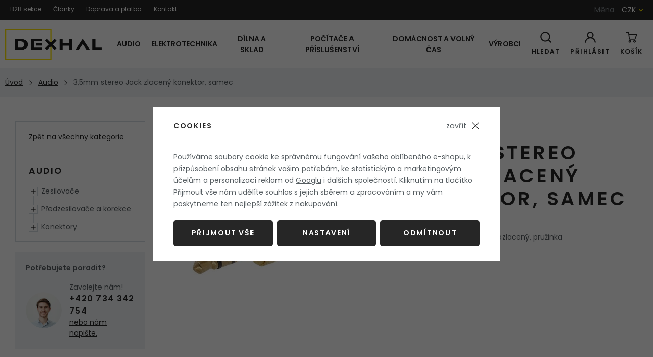

--- FILE ---
content_type: text/html; charset=UTF-8
request_url: https://www.dexhal.cz/3-5mm-stereo-jack-zlaceny-konektor-samec_z39/
body_size: 72169
content:
<!DOCTYPE html>


                     
    
         
            
   

    
        
    

   



<html class="no-js lang-cs" lang="cs">
<head>
   <meta charset="utf-8">
   
      <meta name="author" content="Dexhal.cz">
   

   <meta name="web_author" content="wpj.cz">

   
      <meta name="description" content="Vysoce kvalitní pozlacený 3,5mm Jack. Zabudovaná pružina slouží proti ukroucení kabelu. Specifikace Pozlacené Ano Celokov Ano Materiál Měď Barva Zlatá Pružinka">
   

         <meta name="viewport" content="width=device-width, initial-scale=1">
   
   <meta property="og:title" content="3,5mm stereo Jack zlacený konektor, samec - Dexhal.cz">
      
         <meta property="og:image" content="https://www.dexhal.cz/data/tmp/108/3/8763_108.jpg?1635934143_1">
   
   <meta property="og:url" content="https://www.dexhal.cz/3-5mm-stereo-jack-zlaceny-konektor-samec_z39/">
   <meta property="og:type" content="website">

   
   

   
      <title>3,5mm stereo Jack zlacený konektor, samec - Dexhal.cz</title>
   

   
      
   <link href="https://fonts.googleapis.com/css?family=Poppins:400,400i,600,600i&display=swap&subset=latin-ext"
         rel="stylesheet">


      
         <link rel="stylesheet" href="/web/build/app.3ebf97cf.css">
         
      
   <link rel="stylesheet" href="/web/build/product.9642d186.css">

   

   
         <link rel="canonical" href="https://www.dexhal.cz/3-5mm-stereo-jack-zlaceny-konektor-samec_z39/">
   

   
               <meta name="robots" content="index, follow">
         

   
         

   
   <link rel="shortcut icon" href="/templates/images/favicon.ico">
   
   
   <link rel="search" href="/vyhledavani/" type="text/html">

   <script src="/common/static/js/sentry-6.16.1.min.js"></script>

<script>
   Sentry.init({
      dsn: 'https://bdac53e35b1b4424b35eb8b76bcc2b1a@sentry.wpj.cz/9',
      allowUrls: [
         /www\.dexhal\.cz\//
      ],
      denyUrls: [
         // Facebook flakiness
         /graph\.facebook\.com/i,
         // Facebook blocked
         /connect\.facebook\.net\/en_US\/all\.js/i,
         // Chrome extensions
         /extensions\//i,
         /^chrome:\/\//i,
         /kupshop\.local/i
      ],
      beforeSend(event) {
         if (!/FBA[NV]|PhantomJS|SznProhlizec/.test(window.navigator.userAgent)) {
            return event;
         }
      },
      ignoreErrors: [
         // facebook / ga + disabled cookies
         'fbq is not defined',
         'Can\'t find variable: fbq',
         '_gat is not defined',
         'AW is not defined',
         'Can\'t find variable: AW',
         'url.searchParams.get', // gtm koza
         // localstorage not working in incoginto mode in iOS
         'The quota has been exceeded',
         'QuotaExceededError',
         'Undefined variable: localStorage',
         'localStorage is null',
         'The operation is insecure',
         "Failed to read the 'localStorage'",
         "gtm_",
         "Can't find variable: glami",
      ]
   });

   Sentry.setTag("web", "prod_dexhal_db");
   Sentry.setTag("wbpck", 1);
   Sentry.setTag("adm", 0);
   Sentry.setTag("tpl", "x");
   Sentry.setTag("sentry_v", "6.16.1");
</script>

   <script>
   window.wpj = window.wpj || {};
   wpj.onReady = wpj.onReady || [];
   wpj.jsShop = wpj.jsShop || {events:[]};

   window.dataLayer = window.dataLayer || [];
   function gtag() {
      window.dataLayer.push(arguments);
   }
   window.wpj.cookie_bar_send = true;

   wpj.getCookie = (sKey) => decodeURIComponent(
      document.cookie.replace(
         new RegExp(
            '(?:(?:^|.*;)\\s*' +
            encodeURIComponent(sKey).replace(/[\-\.\+\*]/g, '\\$&') +
            '\\s*\\=\\s*([^;]*).*$)|^.*$'
         ),
         '$1'
      )
   ) || null;

      var consents = wpj.getCookie('cookie-bar')?.split(',');

   if (!(consents instanceof Array)){
      consents = [];
   }

   consents_fields = {
      ad_storage: consents.includes('ad_storage') ? 'granted' : 'denied',
      ad_user_data: consents.includes('ad_storage') ? 'granted' : 'denied',
      ad_personalization: consents.includes('ad_storage') ? 'granted' : 'denied',
      personalization_storage: consents.includes('personalization_and_functionality_storage') ? 'granted' : 'denied',
      functionality_storage: 'granted',
      analytics_storage: consents.includes('analytics_storage') ? 'granted' : 'denied',
   };
   gtag('consent', 'default', consents_fields);

   gtag("set", "ads_data_redaction", true);

   dataLayer.push({
      'event': 'defaultConsent',
      'consents' : consents_fields,
      'version': 'v0'
   });
   </script>

<script>
   wpj.data = wpj.data || { };

   
   

   

   
</script>


   <!-- Facebook Pixel Code -->
   <script>
      
      !function(f,b,e,v,n,t,s)
      {if(f.fbq)return;n=f.fbq=function(){n.callMethod?
              n.callMethod.apply(n,arguments):n.queue.push(arguments)};
         if(!f._fbq)f._fbq=n;n.push=n;n.loaded=!0;n.version='2.0';
         n.queue=[];}(window,document,'script',
              'https://connect.facebook.net/en_US/fbevents.js');
   </script>
         <noscript>
         <img height="1" width="1" alt=""
              src="https://www.facebook.com/tr?id=1168768854753995&ev=PageView&noscript=1"/>
      </noscript>
      <!-- End Facebook Pixel Code -->
   

         <meta name="google-site-verification" content="SRCYFebnL3PzbAvVsqw1tcayupmAnLzMdfysnxRT5uE">
   
   
   
         <meta name="seznam-wmt" content="e52ede93ca4bf758b0cfb3fecef120f5f25d19da">
   
             <script async src="https://www.googletagmanager.com/gtag/js?id=G-SFBPD5S8GH"></script>
   
   <script>
      <!-- Global site tag (gtag.js) - Google Analytics 4 -->
      gtag('config', 'G-SFBPD5S8GH');
   </script>

   <script>
   <!-- Global site tag (gtag.js) - Google Adwords -->
      gtag('config', 'AW-991585095');
   </script>
      

   

     <script type="text/javascript">page_data = {"page":{"language":"cs","title":"3,5mm stereo Jack zlacen\u00fd konektor, samec","path":"\/3-5mm-stereo-jack-zlaceny-konektor-samec_z39\/","currency":"CZK","currencyRate":"1.00000000","type":"product"},"user":{"cartId":"no-cartID","userType":"anonymous","cookie_bar":false},"resetRefferer":false,"google_tag_params":{"ecomm_pagetype":"product","ecomm_prodid":39,"ecomm_totalvalue":"16.53"},"product":{"prodId":39,"prodIdProduct":39,"prodEAN":"","prodCode":"JAC-1","prodDiscountPercent":0,"prodHasVariations":false,"prodVat":21,"prodCategory":"Audio","prodProducer":"Dexhal","prodName":"3,5mm stereo Jack zlacen\u00fd konektor, samec","prodPrice":"16.53","prodPriceVat":"3.47","prodPriceWithVat":"20","prodPriceWithoutVat":"16.53"}};dataLayer.push(page_data);</script><script type="text/javascript" src="/common/static/wpj/wpj.gtm.js?v2"></script><script>var hash = location.href.split("#")[1] || "";old_gtm_getDetailImpressions(hash, 'DetailImpressions');</script>      <!-- Google Tag Manager -->
   <script data-cookieconsent="ignore">(function(w,d,s,l,i) {w[l] = w[l] || [];w[l].push({'gtm.start': new Date().getTime(), event: 'gtm.js'});
         var f = d.getElementsByTagName(s)[0],j=d.createElement(s),dl=l != 'dataLayer' ? '&l=' + l : '';
         j.async = true;j.src='//www.googletagmanager.com/gtm.js?id=' + i + dl;f.parentNode.insertBefore(j, f);
      })(window, document, 'script', 'dataLayer', 'GTM-TLK99VP');</script>
   <!-- End Google Tag Manager -->
</head>
<body >



<!-- Google Tag Manager -->
   <noscript>
       <iframe src="//www.googletagmanager.com/ns.html?id=GTM-TLK99VP" height="0" width="0" style="display:none;visibility:hidden"></iframe>
   </noscript>
<!-- End Google Tag Manager -->


    
        
       <div class="header-top">
          <div class="container-fluid display-flex">
              
<div class="header-top-menu">
    
   <ul class="">
                 <li class=" item-42">
             <a href="/b2b-sekce/" >
                 B2B sekce
             </a>
                        </li>
                 <li class=" item-37">
             <a href="/clanky/1/" >
                 Články
             </a>
                        </li>
                 <li class=" item-40">
             <a href="/doprava-a-platba/" >
                 Doprava a platba
             </a>
                        </li>
                 <li class=" item-36">
             <a href="/kontakt/" >
                 Kontakt
             </a>
                        </li>
          </ul>

</div>


              <div class="header-localize-wrapper">
      <p>Měna</p>
      <div class="header-localize" data-header-localize>
      <span class="localize-trigger">CZK</span>
      <ul>
                                                                 <li><a href="/mena/EUR/" title="Euro">EUR</a></li>
                                                       <li><a href="/mena/USD/" title="Dollar">USD</a></li>
                              </ul>
   </div>
</div>
          </div>
       </div>
       <header class="header">
          <div class="container-fluid display-flex">
             <a href="/" title="Elektrotechnika, audio, video - Dexhal.cz" class="header-logo">
                <img src="/templates/images/logo.svg" class="img-responsive" alt="Elektrotechnika, audio, video - Dexhal.cz">
             </a>

             <div class="header-sections">
                 

   <ul class="level-0" data-sections="header">
                           <li class="nav-item has-submenu"
                data-navitem="12">
               <a href="/audio_k12/"
                  class="nav-link">Audio</a>

                                                   <div class="submenu">
                     <div class="submenu-inner">
                        
   <ul class="level-1">
               <li class="nav-item has-submenu"
             data-navitem="18">
                           <a href="/audio_k12/zesilovace_k18/"
                  class="nav-link">
                                       <div class="img">
                        <img data-src="/data/tmp/10/8/18_10.jpg?1399500000_1" alt=""
                             width="74" height="74">
                     </div>
                                    Zesilovače
               </a>
                                 
   <ul class="level-2">
               <li class="nav-item has-submenu"
             data-navitem="412">
                           <a href="/audio_k12/zesilovace_k18/modulove_k412/"
                  class="nav-link">
                                       <div class="img">
                        <img data-src="/data/tmp/10/2/412_10.jpg?1638221609_1" alt=""
                             width="74" height="74">
                     </div>
                                    Modulové
               </a>
                                 
   <ul class="level-3">
               <li class="nav-item "
             data-navitem="22">
                           <a href="/audio_k12/zesilovace_k18/modulove_k412/pro-reproduktory_k22/"
                  class="nav-link">
                                       <div class="img">
                        <img data-src="/data/tmp/10/2/22_10.jpg?1745932170_1" alt=""
                             width="74" height="74">
                     </div>
                                    Pro reproduktory
               </a>
                                    </li>
               <li class="nav-item "
             data-navitem="414">
                           <a href="/audio_k12/zesilovace_k18/modulove_k412/napajeci-moduly_k414/"
                  class="nav-link">
                                       <div class="img">
                        <img data-src="/data/tmp/10/4/414_10.jpg?1638221609_1" alt=""
                             width="74" height="74">
                     </div>
                                    Napájecí moduly
               </a>
                                    </li>
               <li class="nav-item "
             data-navitem="242">
                           <a href="/audio_k12/zesilovace_k18/modulove_k412/transformatory_k242/"
                  class="nav-link">
                                       <div class="img">
                        <img data-src="/data/tmp/10/2/242_10.jpg?1661553415_1" alt=""
                             width="74" height="74">
                     </div>
                                    Transformátory
               </a>
                                    </li>
               <li class="nav-item "
             data-navitem="736">
                           <a href="/audio_k12/zesilovace_k18/modulove_k412/sitove-filtry_k736/"
                  class="nav-link">
                                       <div class="img">
                        <img data-src="/data/tmp/10/6/736_10.jpg?1638221609_1" alt=""
                             width="74" height="74">
                     </div>
                                    Síťové filtry
               </a>
                                    </li>
               <li class="nav-item "
             data-navitem="300">
                           <a href="/audio_k12/zesilovace_k18/modulove_k412/prislusenstvi_k300/"
                  class="nav-link">
                                       <div class="img">
                        <img data-src="/data/tmp/10/0/300_10.jpg?1472076000_1" alt=""
                             width="74" height="74">
                     </div>
                                    Příslušenství
               </a>
                                    </li>
         </ul>

                                    </li>
         </ul>

                                    </li>
               <li class="nav-item has-submenu"
             data-navitem="152">
                           <a href="/audio_k12/predzesilovace-a-korekce_k152/"
                  class="nav-link">
                                       <div class="img">
                        <img data-src="/data/tmp/10/2/152_10.jpg?1445292000_1" alt=""
                             width="74" height="74">
                     </div>
                                    Předzesilovače a korekce
               </a>
                                 
   <ul class="level-2">
               <li class="nav-item has-submenu"
             data-navitem="222">
                           <a href="/audio_k12/predzesilovace-a-korekce_k152/modulove_k222/"
                  class="nav-link">
                                       <div class="img">
                        <img data-src="/data/tmp/10/2/222_10.jpg?1452812400_1" alt=""
                             width="74" height="74">
                     </div>
                                    Modulové
               </a>
                                 
   <ul class="level-3">
               <li class="nav-item "
             data-navitem="416">
                           <a href="/audio_k12/predzesilovace-a-korekce_k152/modulove_k222/pro-reproduktory_k416/"
                  class="nav-link">
                                       <div class="img">
                        <img data-src="/data/tmp/10/6/416_10.jpg?1638221609_1" alt=""
                             width="74" height="74">
                     </div>
                                    Pro reproduktory
               </a>
                                    </li>
               <li class="nav-item "
             data-navitem="417">
                           <a href="/audio_k12/predzesilovace-a-korekce_k152/modulove_k222/pro-sluchatka_k417/"
                  class="nav-link">
                                       <div class="img">
                        <img data-src="/data/tmp/10/7/417_10.jpg?1638221609_1" alt=""
                             width="74" height="74">
                     </div>
                                    Pro sluchátka
               </a>
                                    </li>
               <li class="nav-item "
             data-navitem="418">
                           <a href="/audio_k12/predzesilovace-a-korekce_k152/modulove_k222/kabely-a-prislusenstvi_k418/"
                  class="nav-link">
                                       <div class="img">
                        <img data-src="/data/tmp/10/8/418_10.jpg?1638221609_1" alt=""
                             width="74" height="74">
                     </div>
                                    Kabely a příslušenství
               </a>
                                    </li>
               <li class="nav-item "
             data-navitem="737">
                           <a href="/audio_k12/predzesilovace-a-korekce_k152/modulove_k222/transformatory_k737/"
                  class="nav-link">
                                    Transformátory
               </a>
                                    </li>
               <li class="nav-item "
             data-navitem="738">
                           <a href="/audio_k12/predzesilovace-a-korekce_k152/modulove_k222/sitove-filtry_k738/"
                  class="nav-link">
                                       <div class="img">
                        <img data-src="/data/tmp/10/8/738_10.jpg?1638221609_1" alt=""
                             width="74" height="74">
                     </div>
                                    Síťové filtry
               </a>
                                    </li>
         </ul>

                                    </li>
         </ul>

                                    </li>
               <li class="nav-item has-submenu"
             data-navitem="21">
                           <a href="/audio_k12/konektory-pro-audio_k21/"
                  class="nav-link">
                                       <div class="img">
                        <img data-src="/data/tmp/10/1/21_10.jpg?1744896261_1" alt=""
                             width="74" height="74">
                     </div>
                                    Konektory
               </a>
                                 
   <ul class="level-2">
               <li class="nav-item has-submenu"
             data-navitem="421">
                           <a href="/audio_k12/konektory-pro-audio_k21/kabely_k421/"
                  class="nav-link">
                                    Kabely
               </a>
                                 
   <ul class="level-3">
               <li class="nav-item "
             data-navitem="425">
                           <a href="/audio_k12/konektory-pro-audio_k21/kabely_k421/napajeci_k425/"
                  class="nav-link">
                                    Napájecí
               </a>
                                    </li>
         </ul>

                                    </li>
               <li class="nav-item has-submenu"
             data-navitem="422">
                           <a href="/audio_k12/konektory-pro-audio_k21/konektory_k422/"
                  class="nav-link">
                                       <div class="img">
                        <img data-src="/data/tmp/10/2/422_10.jpg?1638221609_1" alt=""
                             width="74" height="74">
                     </div>
                                    Konektory
               </a>
                                 
   <ul class="level-3">
               <li class="nav-item "
             data-navitem="24">
                           <a href="/audio_k12/konektory-pro-audio_k21/konektory_k422/jack-konektory_k24/"
                  class="nav-link">
                                       <div class="img">
                        <img data-src="/data/tmp/10/4/24_10.jpg?1728015354_1" alt=""
                             width="74" height="74">
                     </div>
                                    Jack
               </a>
                                    </li>
               <li class="nav-item "
             data-navitem="23">
                           <a href="/audio_k12/konektory-pro-audio_k21/konektory_k422/rca-cinch-konektory_k23/"
                  class="nav-link">
                                       <div class="img">
                        <img data-src="/data/tmp/10/3/23_10.jpg?1728015332_1" alt=""
                             width="74" height="74">
                     </div>
                                    RCA cinch
               </a>
                                    </li>
               <li class="nav-item "
             data-navitem="228">
                           <a href="/audio_k12/konektory-pro-audio_k21/konektory_k422/bananky-konektory_k228/"
                  class="nav-link">
                                       <div class="img">
                        <img data-src="/data/tmp/10/8/228_10.jpg?1728015312_1" alt=""
                             width="74" height="74">
                     </div>
                                    Banánky
               </a>
                                    </li>
               <li class="nav-item "
             data-navitem="25">
                           <a href="/audio_k12/konektory-pro-audio_k21/konektory_k422/zdirky-pro-bananky_k25/"
                  class="nav-link">
                                       <div class="img">
                        <img data-src="/data/tmp/10/5/25_10.jpg?1399500000_1" alt=""
                             width="74" height="74">
                     </div>
                                    Zdířky pro banánky
               </a>
                                    </li>
               <li class="nav-item "
             data-navitem="399">
                           <a href="/audio_k12/konektory-pro-audio_k21/konektory_k422/reproduktorove-konektory_k399/"
                  class="nav-link">
                                       <div class="img">
                        <img data-src="/data/tmp/10/9/399_10.jpg?1728015279_1" alt=""
                             width="74" height="74">
                     </div>
                                    Reproduktorové
               </a>
                                    </li>
               <li class="nav-item "
             data-navitem="419">
                           <a href="/audio_k12/konektory-pro-audio_k21/konektory_k422/vidlicky-konektor_k419/"
                  class="nav-link">
                                       <div class="img">
                        <img data-src="/data/tmp/10/9/419_10.jpg?1728015259_1" alt=""
                             width="74" height="74">
                     </div>
                                    Vidličky
               </a>
                                    </li>
               <li class="nav-item "
             data-navitem="728">
                           <a href="/audio_k12/konektory-pro-audio_k21/konektory_k422/krokosvorky_k728/"
                  class="nav-link">
                                       <div class="img">
                        <img data-src="/data/tmp/10/8/728_10.jpg?1638221609_1" alt=""
                             width="74" height="74">
                     </div>
                                    Krokosvorky
               </a>
                                    </li>
               <li class="nav-item "
             data-navitem="56">
                           <a href="/audio_k12/konektory-pro-audio_k21/konektory_k422/napajeci-konektory_k56/"
                  class="nav-link">
                                       <div class="img">
                        <img data-src="/data/tmp/10/6/56_10.jpg?1728015229_1" alt=""
                             width="74" height="74">
                     </div>
                                    Napájecí
               </a>
                                    </li>
         </ul>

                                    </li>
               <li class="nav-item has-submenu"
             data-navitem="423">
                           <a href="/audio_k12/konektory-pro-audio_k21/audio-redukce_k423/"
                  class="nav-link">
                                       <div class="img">
                        <img data-src="/data/tmp/10/3/423_10.jpg?1729173088_1" alt=""
                             width="74" height="74">
                     </div>
                                    Redukce
               </a>
                                 
   <ul class="level-3">
               <li class="nav-item "
             data-navitem="433">
                           <a href="/audio_k12/konektory-pro-audio_k21/audio-redukce_k423/redukce-jack-konektoru_k433/"
                  class="nav-link">
                                       <div class="img">
                        <img data-src="/data/tmp/10/3/433_10.jpg?1728015612_1" alt=""
                             width="74" height="74">
                     </div>
                                    Jack
               </a>
                                    </li>
               <li class="nav-item "
             data-navitem="434">
                           <a href="/audio_k12/konektory-pro-audio_k21/audio-redukce_k423/redukce-rca-konektoru_k434/"
                  class="nav-link">
                                       <div class="img">
                        <img data-src="/data/tmp/10/4/434_10.jpg?1728015637_1" alt=""
                             width="74" height="74">
                     </div>
                                    RCA
               </a>
                                    </li>
         </ul>

                                    </li>
         </ul>

                                    </li>
         </ul>


                        
                                             </div>
                  </div>
                           </li>
                                    <li class="nav-item has-submenu"
                data-navitem="13">
               <a href="/elektrotechnika_k13/"
                  class="nav-link">Elektrotechnika</a>

                                                   <div class="submenu">
                     <div class="submenu-inner">
                        
   <ul class="level-1">
               <li class="nav-item has-submenu"
             data-navitem="199">
                           <a href="/elektrotechnika_k13/napajeni-zdroje-transformatory-baterie_k199/"
                  class="nav-link">
                                       <div class="img">
                        <img data-src="/data/tmp/10/9/199_10.jpg?1735160584_1" alt=""
                             width="74" height="74">
                     </div>
                                    Napájení, zdroje, transformátory, baterie
               </a>
                                 
   <ul class="level-2">
               <li class="nav-item has-submenu"
             data-navitem="35">
                           <a href="/elektrotechnika_k13/napajeni-zdroje-transformatory-baterie_k199/dc-dc-menice-napeti_k35/"
                  class="nav-link">
                                       <div class="img">
                        <img data-src="/data/tmp/10/5/35_10.jpg?1399500000_1" alt=""
                             width="74" height="74">
                     </div>
                                    DC/DC měniče napětí
               </a>
                                 
   <ul class="level-3">
               <li class="nav-item has-submenu"
             data-navitem="40">
                           <a href="/elektrotechnika_k13/napajeni-zdroje-transformatory-baterie_k199/dc-dc-menice-napeti_k35/dc-dc-menic-step-up-zvysuje_k40/"
                  class="nav-link">
                                       <div class="img">
                        <img data-src="/data/tmp/10/0/40_10.jpg?1726206039_1" alt=""
                             width="74" height="74">
                     </div>
                                    Step-Up (zvyšuje)
               </a>
                                 
   <ul class="level-4">
               <li class="nav-item "
             data-navitem="441">
                           <a href="/elektrotechnika_k13/napajeni-zdroje-transformatory-baterie_k199/dc-dc-menice-napeti_k35/dc-dc-menic-step-up-zvysuje_k40/samostatne-moduly_k441/"
                  class="nav-link">
                                       <div class="img">
                        <img data-src="/data/tmp/10/1/441_10.jpg?1638221609_1" alt=""
                             width="74" height="74">
                     </div>
                                    Samostatné moduly
               </a>
                                    </li>
               <li class="nav-item "
             data-navitem="480">
                           <a href="/elektrotechnika_k13/napajeni-zdroje-transformatory-baterie_k199/dc-dc-menice-napeti_k35/dc-dc-menic-step-up-zvysuje_k40/prumyslove_k480/"
                  class="nav-link">
                                       <div class="img">
                        <img data-src="/data/tmp/10/0/480_10.jpg?1638221609_1" alt=""
                             width="74" height="74">
                     </div>
                                    Průmyslové
               </a>
                                    </li>
         </ul>

                                    </li>
               <li class="nav-item has-submenu"
             data-navitem="41">
                           <a href="/elektrotechnika_k13/napajeni-zdroje-transformatory-baterie_k199/dc-dc-menice-napeti_k35/dc-dc-menic-step-down-snizuje_k41/"
                  class="nav-link">
                                       <div class="img">
                        <img data-src="/data/tmp/10/1/41_10.jpg?1726206057_1" alt=""
                             width="74" height="74">
                     </div>
                                    DC/DC měnič Step-Down (snižuje)
               </a>
                                 
   <ul class="level-4">
               <li class="nav-item "
             data-navitem="471">
                           <a href="/elektrotechnika_k13/napajeni-zdroje-transformatory-baterie_k199/dc-dc-menice-napeti_k35/dc-dc-menic-step-down-snizuje_k41/samostatne-moduly_k471/"
                  class="nav-link">
                                       <div class="img">
                        <img data-src="/data/tmp/10/1/471_10.jpg?1638221609_1" alt=""
                             width="74" height="74">
                     </div>
                                    Samostatné moduly
               </a>
                                    </li>
               <li class="nav-item "
             data-navitem="481">
                           <a href="/elektrotechnika_k13/napajeni-zdroje-transformatory-baterie_k199/dc-dc-menice-napeti_k35/dc-dc-menic-step-down-snizuje_k41/prumyslove_k481/"
                  class="nav-link">
                                       <div class="img">
                        <img data-src="/data/tmp/10/1/481_10.jpg?1638221609_1" alt=""
                             width="74" height="74">
                     </div>
                                    Průmyslové
               </a>
                                    </li>
         </ul>

                                    </li>
               <li class="nav-item has-submenu"
             data-navitem="42">
                           <a href="/elektrotechnika_k13/napajeni-zdroje-transformatory-baterie_k199/dc-dc-menice-napeti_k35/dc-dc-menic-buck-boost-step-up-down_k42/"
                  class="nav-link">
                                       <div class="img">
                        <img data-src="/data/tmp/10/2/42_10.jpg?1726206094_1" alt=""
                             width="74" height="74">
                     </div>
                                    Buck-boost
               </a>
                                 
   <ul class="level-4">
               <li class="nav-item "
             data-navitem="472">
                           <a href="/elektrotechnika_k13/napajeni-zdroje-transformatory-baterie_k199/dc-dc-menice-napeti_k35/dc-dc-menic-buck-boost-step-up-down_k42/samostatne-moduly_k472/"
                  class="nav-link">
                                       <div class="img">
                        <img data-src="/data/tmp/10/2/472_10.jpg?1638221609_1" alt=""
                             width="74" height="74">
                     </div>
                                    Samostatné moduly
               </a>
                                    </li>
               <li class="nav-item "
             data-navitem="482">
                           <a href="/elektrotechnika_k13/napajeni-zdroje-transformatory-baterie_k199/dc-dc-menice-napeti_k35/dc-dc-menic-buck-boost-step-up-down_k42/prumyslove_k482/"
                  class="nav-link">
                                       <div class="img">
                        <img data-src="/data/tmp/10/2/482_10.jpg?1638221609_1" alt=""
                             width="74" height="74">
                     </div>
                                    Průmyslové
               </a>
                                    </li>
         </ul>

                                    </li>
         </ul>

                                    </li>
               <li class="nav-item has-submenu"
             data-navitem="408">
                           <a href="/elektrotechnika_k13/napajeni-zdroje-transformatory-baterie_k199/dc-dc-linearni-stabilizovane-zdroje_k408/"
                  class="nav-link">
                                       <div class="img">
                        <img data-src="/data/tmp/10/8/408_10.jpg?1726206133_1" alt=""
                             width="74" height="74">
                     </div>
                                    DC/DC Lineární zdroje
               </a>
                                 
   <ul class="level-3">
               <li class="nav-item "
             data-navitem="483">
                           <a href="/elektrotechnika_k13/napajeni-zdroje-transformatory-baterie_k199/dc-dc-linearni-stabilizovane-zdroje_k408/moduly_k483/"
                  class="nav-link">
                                       <div class="img">
                        <img data-src="/data/tmp/10/3/483_10.jpg?1638221609_1" alt=""
                             width="74" height="74">
                     </div>
                                    Moduly
               </a>
                                    </li>
         </ul>

                                    </li>
               <li class="nav-item has-submenu"
             data-navitem="204">
                           <a href="/elektrotechnika_k13/napajeni-zdroje-transformatory-baterie_k199/ac-dc-zdroje-a-adaptery_k204/"
                  class="nav-link">
                                       <div class="img">
                        <img data-src="/data/tmp/10/4/204_10.jpg?1679584606_1" alt=""
                             width="74" height="74">
                     </div>
                                    AC/DC zdroje a adaptéry
               </a>
                                 
   <ul class="level-3">
               <li class="nav-item "
             data-navitem="205">
                           <a href="/elektrotechnika_k13/napajeni-zdroje-transformatory-baterie_k199/ac-dc-zdroje-a-adaptery_k204/adaptery_k205/"
                  class="nav-link">
                                       <div class="img">
                        <img data-src="/data/tmp/10/5/205_10.jpg?1726875126_1" alt=""
                             width="74" height="74">
                     </div>
                                    Adaptéry
               </a>
                                    </li>
               <li class="nav-item "
             data-navitem="207">
                           <a href="/elektrotechnika_k13/napajeni-zdroje-transformatory-baterie_k199/ac-dc-zdroje-a-adaptery_k204/zdroje-pro-led_k207/"
                  class="nav-link">
                                       <div class="img">
                        <img data-src="/data/tmp/10/7/207_10.jpg?1451170800_1" alt=""
                             width="74" height="74">
                     </div>
                                    Zdroje pro LED
               </a>
                                    </li>
               <li class="nav-item "
             data-navitem="230">
                           <a href="/elektrotechnika_k13/napajeni-zdroje-transformatory-baterie_k199/ac-dc-zdroje-a-adaptery_k204/zdroje-na-din-listu_k230/"
                  class="nav-link">
                                       <div class="img">
                        <img data-src="/data/tmp/10/0/230_10.jpg?1729193264_1" alt=""
                             width="74" height="74">
                     </div>
                                    Zdroje na DIN lištu
               </a>
                                    </li>
               <li class="nav-item "
             data-navitem="206">
                           <a href="/elektrotechnika_k13/napajeni-zdroje-transformatory-baterie_k199/ac-dc-zdroje-a-adaptery_k204/prumyslove-zdroje_k206/"
                  class="nav-link">
                                       <div class="img">
                        <img data-src="/data/tmp/10/6/206_10.jpg?1726874936_1" alt=""
                             width="74" height="74">
                     </div>
                                    Průmyslové zdroje
               </a>
                                    </li>
               <li class="nav-item has-submenu"
             data-navitem="297">
                           <a href="/elektrotechnika_k13/napajeni-zdroje-transformatory-baterie_k199/ac-dc-zdroje-a-adaptery_k204/prislusenstvi_k297/"
                  class="nav-link">
                                       <div class="img">
                        <img data-src="/data/tmp/10/7/297_10.jpg?1471903200_1" alt=""
                             width="74" height="74">
                     </div>
                                    Příslušenství
               </a>
                                 
   <ul class="level-4">
               <li class="nav-item "
             data-navitem="682">
                           <a href="/elektrotechnika_k13/napajeni-zdroje-transformatory-baterie_k199/ac-dc-zdroje-a-adaptery_k204/prislusenstvi_k297/flexo-snury-s-vidlici_k682/"
                  class="nav-link">
                                       <div class="img">
                        <img data-src="/data/tmp/10/2/682_10.jpg?1638221609_1" alt=""
                             width="74" height="74">
                     </div>
                                    Flexo šňůry s vidlicí
               </a>
                                    </li>
               <li class="nav-item "
             data-navitem="689">
                           <a href="/elektrotechnika_k13/napajeni-zdroje-transformatory-baterie_k199/ac-dc-zdroje-a-adaptery_k204/prislusenstvi_k297/napajeci-privody_k689/"
                  class="nav-link">
                                       <div class="img">
                        <img data-src="/data/tmp/10/9/689_10.jpg?1638221609_1" alt=""
                             width="74" height="74">
                     </div>
                                    Napájecí přívody
               </a>
                                    </li>
               <li class="nav-item "
             data-navitem="683">
                           <a href="/elektrotechnika_k13/napajeni-zdroje-transformatory-baterie_k199/ac-dc-zdroje-a-adaptery_k204/prislusenstvi_k297/din-listy_k683/"
                  class="nav-link">
                                       <div class="img">
                        <img data-src="/data/tmp/10/3/683_10.jpg?1638221609_1" alt=""
                             width="74" height="74">
                     </div>
                                    DIN lišty
               </a>
                                    </li>
               <li class="nav-item "
             data-navitem="684">
                           <a href="/elektrotechnika_k13/napajeni-zdroje-transformatory-baterie_k199/ac-dc-zdroje-a-adaptery_k204/prislusenstvi_k297/krytky-svorkovnic_k684/"
                  class="nav-link">
                                    Krytky svorkovnic
               </a>
                                    </li>
               <li class="nav-item "
             data-navitem="685">
                           <a href="/elektrotechnika_k13/napajeni-zdroje-transformatory-baterie_k199/ac-dc-zdroje-a-adaptery_k204/prislusenstvi_k297/montazni-material_k685/"
                  class="nav-link">
                                       <div class="img">
                        <img data-src="/data/tmp/10/5/685_10.jpg?1638221609_1" alt=""
                             width="74" height="74">
                     </div>
                                    Montážní materiál
               </a>
                                    </li>
         </ul>

                                    </li>
         </ul>

                                    </li>
               <li class="nav-item has-submenu"
             data-navitem="76">
                           <a href="/elektrotechnika_k13/napajeni-zdroje-transformatory-baterie_k199/baterie-a-nabijeni_k76/"
                  class="nav-link">
                                       <div class="img">
                        <img data-src="/data/tmp/10/6/76_10.jpg?1424300400_1" alt=""
                             width="74" height="74">
                     </div>
                                    Baterie a nabíjení
               </a>
                                 
   <ul class="level-3">
               <li class="nav-item has-submenu"
             data-navitem="79">
                           <a href="/elektrotechnika_k13/napajeni-zdroje-transformatory-baterie_k199/baterie-a-nabijeni_k76/baterie-primarni-clanky_k79/"
                  class="nav-link">
                                       <div class="img">
                        <img data-src="/data/tmp/10/9/79_10.jpg?1424300400_1" alt=""
                             width="74" height="74">
                     </div>
                                    Jednorázové Baterie
               </a>
                                 
   <ul class="level-4">
               <li class="nav-item "
             data-navitem="351">
                           <a href="/elektrotechnika_k13/napajeni-zdroje-transformatory-baterie_k199/baterie-a-nabijeni_k76/baterie-primarni-clanky_k79/aa-tuzkove_k351/"
                  class="nav-link">
                                       <div class="img">
                        <img data-src="/data/tmp/10/1/351_10.jpg?1494280800_1" alt=""
                             width="74" height="74">
                     </div>
                                    AA tužkové
               </a>
                                    </li>
               <li class="nav-item "
             data-navitem="352">
                           <a href="/elektrotechnika_k13/napajeni-zdroje-transformatory-baterie_k199/baterie-a-nabijeni_k76/baterie-primarni-clanky_k79/aaa-mikrotuzkove_k352/"
                  class="nav-link">
                                       <div class="img">
                        <img data-src="/data/tmp/10/2/352_10.jpg?1494280800_1" alt=""
                             width="74" height="74">
                     </div>
                                    AAA mikrotužkové
               </a>
                                    </li>
               <li class="nav-item "
             data-navitem="353">
                           <a href="/elektrotechnika_k13/napajeni-zdroje-transformatory-baterie_k199/baterie-a-nabijeni_k76/baterie-primarni-clanky_k79/c-male-mono_k353/"
                  class="nav-link">
                                       <div class="img">
                        <img data-src="/data/tmp/10/3/353_10.jpg?1494280800_1" alt=""
                             width="74" height="74">
                     </div>
                                    C (malé mono)
               </a>
                                    </li>
               <li class="nav-item "
             data-navitem="354">
                           <a href="/elektrotechnika_k13/napajeni-zdroje-transformatory-baterie_k199/baterie-a-nabijeni_k76/baterie-primarni-clanky_k79/d-velke-mono_k354/"
                  class="nav-link">
                                       <div class="img">
                        <img data-src="/data/tmp/10/4/354_10.jpg?1494280800_1" alt=""
                             width="74" height="74">
                     </div>
                                    D (velké mono)
               </a>
                                    </li>
               <li class="nav-item "
             data-navitem="355">
                           <a href="/elektrotechnika_k13/napajeni-zdroje-transformatory-baterie_k199/baterie-a-nabijeni_k76/baterie-primarni-clanky_k79/knoflikove_k355/"
                  class="nav-link">
                                       <div class="img">
                        <img data-src="/data/tmp/10/5/355_10.jpg?1494280800_1" alt=""
                             width="74" height="74">
                     </div>
                                    Knoflíkové
               </a>
                                    </li>
               <li class="nav-item "
             data-navitem="377">
                           <a href="/elektrotechnika_k13/napajeni-zdroje-transformatory-baterie_k199/baterie-a-nabijeni_k76/baterie-primarni-clanky_k79/specialni_k377/"
                  class="nav-link">
                                       <div class="img">
                        <img data-src="/data/tmp/10/7/377_10.jpg?1503439200_1" alt=""
                             width="74" height="74">
                     </div>
                                    Speciální
               </a>
                                    </li>
               <li class="nav-item "
             data-navitem="356">
                           <a href="/elektrotechnika_k13/napajeni-zdroje-transformatory-baterie_k199/baterie-a-nabijeni_k76/baterie-primarni-clanky_k79/9v-pp3_k356/"
                  class="nav-link">
                                       <div class="img">
                        <img data-src="/data/tmp/10/6/356_10.jpg?1494280800_1" alt=""
                             width="74" height="74">
                     </div>
                                    9V (PP3)
               </a>
                                    </li>
         </ul>

                                    </li>
               <li class="nav-item has-submenu"
             data-navitem="78">
                           <a href="/elektrotechnika_k13/napajeni-zdroje-transformatory-baterie_k199/baterie-a-nabijeni_k76/nabijeci-baterie-akumulatory_k78/"
                  class="nav-link">
                                       <div class="img">
                        <img data-src="/data/tmp/10/8/78_10.jpg?1424300400_1" alt=""
                             width="74" height="74">
                     </div>
                                    Nabíjecí a olověné baterie
               </a>
                                 
   <ul class="level-4">
               <li class="nav-item has-submenu"
             data-navitem="119">
                           <a href="/elektrotechnika_k13/napajeni-zdroje-transformatory-baterie_k199/baterie-a-nabijeni_k76/nabijeci-baterie-akumulatory_k78/male-nabijeci-baterie-tuzkove-mikrotuzkove-18650_k119/"
                  class="nav-link">
                                       <div class="img">
                        <img data-src="/data/tmp/10/9/119_10.jpg?1430172000_1" alt=""
                             width="74" height="74">
                     </div>
                                    Malé (tužkové, mikrotužkové, 18650)
               </a>
                                 
   <ul class="level-5">
               <li class="nav-item "
             data-navitem="358">
                           <a href="/elektrotechnika_k13/napajeni-zdroje-transformatory-baterie_k199/baterie-a-nabijeni_k76/nabijeci-baterie-akumulatory_k78/male-nabijeci-baterie-tuzkove-mikrotuzkove-18650_k119/aa-tuzkove_k358/"
                  class="nav-link">
                                       <div class="img">
                        <img data-src="/data/tmp/10/8/358_10.jpg?1494280800_1" alt=""
                             width="74" height="74">
                     </div>
                                    AA tužkové
               </a>
                                    </li>
               <li class="nav-item "
             data-navitem="359">
                           <a href="/elektrotechnika_k13/napajeni-zdroje-transformatory-baterie_k199/baterie-a-nabijeni_k76/nabijeci-baterie-akumulatory_k78/male-nabijeci-baterie-tuzkove-mikrotuzkove-18650_k119/aaa-mikrotuzkove_k359/"
                  class="nav-link">
                                       <div class="img">
                        <img data-src="/data/tmp/10/9/359_10.jpg?1494280800_1" alt=""
                             width="74" height="74">
                     </div>
                                    AAA mikrotužkové
               </a>
                                    </li>
               <li class="nav-item "
             data-navitem="357">
                           <a href="/elektrotechnika_k13/napajeni-zdroje-transformatory-baterie_k199/baterie-a-nabijeni_k76/nabijeci-baterie-akumulatory_k78/male-nabijeci-baterie-tuzkove-mikrotuzkove-18650_k119/18650_k357/"
                  class="nav-link">
                                       <div class="img">
                        <img data-src="/data/tmp/10/7/357_10.jpg?1494280800_1" alt=""
                             width="74" height="74">
                     </div>
                                    18650
               </a>
                                    </li>
         </ul>

                                    </li>
               <li class="nav-item "
             data-navitem="120">
                           <a href="/elektrotechnika_k13/napajeni-zdroje-transformatory-baterie_k199/baterie-a-nabijeni_k76/nabijeci-baterie-akumulatory_k78/olovene-baterie-bezudrzbove-zalozni-systemy-ups-nouzove-osvetleni_k120/"
                  class="nav-link">
                                       <div class="img">
                        <img data-src="/data/tmp/10/0/120_10.jpg?1430172000_1" alt=""
                             width="74" height="74">
                     </div>
                                    Olověné bezúdržbové baterie
               </a>
                                    </li>
         </ul>

                                    </li>
               <li class="nav-item has-submenu"
             data-navitem="77">
                           <a href="/elektrotechnika_k13/napajeni-zdroje-transformatory-baterie_k199/baterie-a-nabijeni_k76/nabijecky-baterii_k77/"
                  class="nav-link">
                                       <div class="img">
                        <img data-src="/data/tmp/10/7/77_10.jpg?1424300400_1" alt=""
                             width="74" height="74">
                     </div>
                                    Nabíječky baterií
               </a>
                                 
   <ul class="level-4">
               <li class="nav-item "
             data-navitem="392">
                           <a href="/elektrotechnika_k13/napajeni-zdroje-transformatory-baterie_k199/baterie-a-nabijeni_k76/nabijecky-baterii_k77/pro-monoclanky_k392/"
                  class="nav-link">
                                       <div class="img">
                        <img data-src="/data/tmp/10/2/392_10.jpg?1542150000_1" alt=""
                             width="74" height="74">
                     </div>
                                    Pro monočlánky
               </a>
                                    </li>
               <li class="nav-item "
             data-navitem="393">
                           <a href="/elektrotechnika_k13/napajeni-zdroje-transformatory-baterie_k199/baterie-a-nabijeni_k76/nabijecky-baterii_k77/pro-foto-video_k393/"
                  class="nav-link">
                                       <div class="img">
                        <img data-src="/data/tmp/10/3/393_10.jpg?1542150000_1" alt=""
                             width="74" height="74">
                     </div>
                                    Pro Foto/Video
               </a>
                                    </li>
               <li class="nav-item "
             data-navitem="758">
                           <a href="/elektrotechnika_k13/napajeni-zdroje-transformatory-baterie_k199/baterie-a-nabijeni_k76/nabijecky-baterii_k77/nabijecky-olovenych-akumulatoru-autobaterie_k758/"
                  class="nav-link">
                                       <div class="img">
                        <img data-src="/data/tmp/10/8/758_10.jpg?1729694740_1" alt=""
                             width="74" height="74">
                     </div>
                                    Pro olověné akumulátory / autobaterie
               </a>
                                    </li>
         </ul>

                                    </li>
               <li class="nav-item "
             data-navitem="486">
                           <a href="/elektrotechnika_k13/napajeni-zdroje-transformatory-baterie_k199/baterie-a-nabijeni_k76/balancery-a-bms_k486/"
                  class="nav-link">
                                    Balancéry a BMS
               </a>
                                    </li>
               <li class="nav-item "
             data-navitem="80">
                           <a href="/elektrotechnika_k13/napajeni-zdroje-transformatory-baterie_k199/baterie-a-nabijeni_k76/skladovaci-boxy-a-drzaky-baterii_k80/"
                  class="nav-link">
                                       <div class="img">
                        <img data-src="/data/tmp/10/0/80_10.jpg?1729694844_1" alt=""
                             width="74" height="74">
                     </div>
                                    Držáky a boxy pro baterie
               </a>
                                    </li>
         </ul>

                                    </li>
               <li class="nav-item has-submenu"
             data-navitem="231">
                           <a href="/elektrotechnika_k13/napajeni-zdroje-transformatory-baterie_k199/transformatory_k231/"
                  class="nav-link">
                                       <div class="img">
                        <img data-src="/data/tmp/10/1/231_10.jpg?1693186686_1" alt=""
                             width="74" height="74">
                     </div>
                                    Transformátory
               </a>
                                 
   <ul class="level-3">
               <li class="nav-item has-submenu"
             data-navitem="232">
                           <a href="/elektrotechnika_k13/napajeni-zdroje-transformatory-baterie_k199/transformatory_k231/sitove-transformatory_k232/"
                  class="nav-link">
                                       <div class="img">
                        <img data-src="/data/tmp/10/2/232_10.jpg?1693655470_1" alt=""
                             width="74" height="74">
                     </div>
                                    Síťové
               </a>
                                 
   <ul class="level-4">
               <li class="nav-item "
             data-navitem="234">
                           <a href="/elektrotechnika_k13/napajeni-zdroje-transformatory-baterie_k199/transformatory_k231/sitove-transformatory_k232/toroidni-transformatory_k234/"
                  class="nav-link">
                                       <div class="img">
                        <img data-src="/data/tmp/10/4/234_10.jpg?1727983629_1" alt=""
                             width="74" height="74">
                     </div>
                                    Toroidní
               </a>
                                    </li>
               <li class="nav-item "
             data-navitem="818">
                           <a href="/elektrotechnika_k13/napajeni-zdroje-transformatory-baterie_k199/transformatory_k231/sitove-transformatory_k232/transformatory-v-instalacni-krabici-s-krytim_k818/"
                  class="nav-link">
                                       <div class="img">
                        <img data-src="/data/tmp/10/8/818_10.jpg?1693621869_1" alt=""
                             width="74" height="74">
                     </div>
                                    V krabici s krytím
               </a>
                                    </li>
               <li class="nav-item "
             data-navitem="236">
                           <a href="/elektrotechnika_k13/napajeni-zdroje-transformatory-baterie_k199/transformatory_k231/sitove-transformatory_k232/transformatory-na-din-listu_k236/"
                  class="nav-link">
                                       <div class="img">
                        <img data-src="/data/tmp/10/6/236_10.jpg?1693655507_1" alt=""
                             width="74" height="74">
                     </div>
                                    Na DIN lištu
               </a>
                                    </li>
         </ul>

                                    </li>
               <li class="nav-item has-submenu"
             data-navitem="238">
                           <a href="/elektrotechnika_k13/napajeni-zdroje-transformatory-baterie_k199/transformatory_k231/oddelovaci-transformatory_k238/"
                  class="nav-link">
                                       <div class="img">
                        <img data-src="/data/tmp/10/8/238_10.jpg?1461362400_1" alt=""
                             width="74" height="74">
                     </div>
                                    Oddělovací
               </a>
                                 
   <ul class="level-4">
               <li class="nav-item "
             data-navitem="710">
                           <a href="/elektrotechnika_k13/napajeni-zdroje-transformatory-baterie_k199/transformatory_k231/oddelovaci-transformatory_k238/prenosne-stavebni-oddelovaci-transformatory_k710/"
                  class="nav-link">
                                       <div class="img">
                        <img data-src="/data/tmp/10/0/710_10.jpg?1638221609_1" alt=""
                             width="74" height="74">
                     </div>
                                    Přenosné (stavební)
               </a>
                                    </li>
               <li class="nav-item "
             data-navitem="711">
                           <a href="/elektrotechnika_k13/napajeni-zdroje-transformatory-baterie_k199/transformatory_k231/oddelovaci-transformatory_k238/laboratorni-oddelovaci-transformatory_k711/"
                  class="nav-link">
                                       <div class="img">
                        <img data-src="/data/tmp/10/1/711_10.jpg?1638221609_1" alt=""
                             width="74" height="74">
                     </div>
                                    Laboratorní
               </a>
                                    </li>
               <li class="nav-item "
             data-navitem="712">
                           <a href="/elektrotechnika_k13/napajeni-zdroje-transformatory-baterie_k199/transformatory_k231/oddelovaci-transformatory_k238/stacionarni-oddelovaci-transformatory_k712/"
                  class="nav-link">
                                       <div class="img">
                        <img data-src="/data/tmp/10/2/712_10.jpg?1638221609_1" alt=""
                             width="74" height="74">
                     </div>
                                    Stacionární
               </a>
                                    </li>
               <li class="nav-item "
             data-navitem="713">
                           <a href="/elektrotechnika_k13/napajeni-zdroje-transformatory-baterie_k199/transformatory_k231/oddelovaci-transformatory_k238/oddelovaci-transformatory-na-din-listu_k713/"
                  class="nav-link">
                                       <div class="img">
                        <img data-src="/data/tmp/10/3/713_10.jpg?1638221609_1" alt=""
                             width="74" height="74">
                     </div>
                                    Na DIN lištu
               </a>
                                    </li>
               <li class="nav-item "
             data-navitem="714">
                           <a href="/elektrotechnika_k13/napajeni-zdroje-transformatory-baterie_k199/transformatory_k231/oddelovaci-transformatory_k238/samostatne-oddelovaci-transformatory_k714/"
                  class="nav-link">
                                       <div class="img">
                        <img data-src="/data/tmp/10/4/714_10.jpg?1638221609_1" alt=""
                             width="74" height="74">
                     </div>
                                    Samostatné transformátory
               </a>
                                    </li>
         </ul>

                                    </li>
               <li class="nav-item "
             data-navitem="239">
                           <a href="/elektrotechnika_k13/napajeni-zdroje-transformatory-baterie_k199/transformatory_k231/autotransformatory_k239/"
                  class="nav-link">
                                       <div class="img">
                        <img data-src="/data/tmp/10/9/239_10.jpg?1716585125_1" alt=""
                             width="74" height="74">
                     </div>
                                    Autotransformátory
               </a>
                                    </li>
               <li class="nav-item has-submenu"
             data-navitem="819">
                           <a href="/elektrotechnika_k13/napajeni-zdroje-transformatory-baterie_k199/transformatory_k231/3-fazove-transformatory_k819/"
                  class="nav-link">
                                       <div class="img">
                        <img data-src="/data/tmp/10/9/819_10.jpg?1695675183_1" alt=""
                             width="74" height="74">
                     </div>
                                    3-fázové transformátory
               </a>
                                 
   <ul class="level-4">
               <li class="nav-item "
             data-navitem="859">
                           <a href="/elektrotechnika_k13/napajeni-zdroje-transformatory-baterie_k199/transformatory_k231/3-fazove-transformatory_k819/samostatne-trifazove-transformatory_k859/"
                  class="nav-link">
                                       <div class="img">
                        <img data-src="/data/tmp/10/9/859_10.jpg?1750178927_1" alt=""
                             width="74" height="74">
                     </div>
                                    Samostatné
               </a>
                                    </li>
               <li class="nav-item "
             data-navitem="860">
                           <a href="/elektrotechnika_k13/napajeni-zdroje-transformatory-baterie_k199/transformatory_k231/3-fazove-transformatory_k819/trifazove-transformatory-ve-skrini_k860/"
                  class="nav-link">
                                       <div class="img">
                        <img data-src="/data/tmp/10/0/860_10.jpg?1750179076_1" alt=""
                             width="74" height="74">
                     </div>
                                    Ve skříni
               </a>
                                    </li>
         </ul>

                                    </li>
               <li class="nav-item "
             data-navitem="840">
                           <a href="/elektrotechnika_k13/napajeni-zdroje-transformatory-baterie_k199/transformatory_k231/vysokonapetove-transformatory-250-1000-v_k840/"
                  class="nav-link">
                                       <div class="img">
                        <img data-src="/data/tmp/10/0/840_10.jpg?1727971221_1" alt=""
                             width="74" height="74">
                     </div>
                                    Vysokonapěťové 250-1000 V
               </a>
                                    </li>
               <li class="nav-item has-submenu"
             data-navitem="841">
                           <a href="/elektrotechnika_k13/napajeni-zdroje-transformatory-baterie_k199/transformatory_k231/step-down-autransformatory-230-110v_k841/"
                  class="nav-link">
                                    Step-down autransformátory 230/110V
               </a>
                                 
   <ul class="level-4">
               <li class="nav-item "
             data-navitem="855">
                           <a href="/elektrotechnika_k13/napajeni-zdroje-transformatory-baterie_k199/transformatory_k231/step-down-autransformatory-230-110v_k841/samostatne-step-down-autotransformatory_k855/"
                  class="nav-link">
                                    Samostatné autotransformátory
               </a>
                                    </li>
               <li class="nav-item "
             data-navitem="856">
                           <a href="/elektrotechnika_k13/napajeni-zdroje-transformatory-baterie_k199/transformatory_k231/step-down-autransformatory-230-110v_k841/step-down-autotransformatory-v-krabici_k856/"
                  class="nav-link">
                                       <div class="img">
                        <img data-src="/data/tmp/10/6/856_10.jpg?1763172259_1" alt=""
                             width="74" height="74">
                     </div>
                                    Autotransformátory  v krabici
               </a>
                                    </li>
         </ul>

                                    </li>
               <li class="nav-item "
             data-navitem="752">
                           <a href="/elektrotechnika_k13/napajeni-zdroje-transformatory-baterie_k199/transformatory_k231/soft-starty-pro-transformatory_k752/"
                  class="nav-link">
                                       <div class="img">
                        <img data-src="/data/tmp/10/2/752_10.jpg?1745516790_1" alt=""
                             width="74" height="74">
                     </div>
                                    Soft-starty pro transformátory
               </a>
                                    </li>
               <li class="nav-item has-submenu"
             data-navitem="722">
                           <a href="/elektrotechnika_k13/napajeni-zdroje-transformatory-baterie_k199/transformatory_k231/prislusenstvi-pro-transformatory_k722/"
                  class="nav-link">
                                       <div class="img">
                        <img data-src="/data/tmp/10/2/722_10.jpg?1730330446_1" alt=""
                             width="74" height="74">
                     </div>
                                    Příslušenství
               </a>
                                 
   <ul class="level-4">
               <li class="nav-item "
             data-navitem="751">
                           <a href="/elektrotechnika_k13/napajeni-zdroje-transformatory-baterie_k199/transformatory_k231/prislusenstvi-pro-transformatory_k722/podlozky_k751/"
                  class="nav-link">
                                       <div class="img">
                        <img data-src="/data/tmp/10/1/751_10.jpg?1646251973_1" alt=""
                             width="74" height="74">
                     </div>
                                    Podložky
               </a>
                                    </li>
         </ul>

                                    </li>
         </ul>

                                    </li>
               <li class="nav-item has-submenu"
             data-navitem="46">
                           <a href="/elektrotechnika_k13/napajeni-zdroje-transformatory-baterie_k199/fotovoltaika_k46/"
                  class="nav-link">
                                       <div class="img">
                        <img data-src="/data/tmp/10/6/46_10.jpg?1405548000_1" alt=""
                             width="74" height="74">
                     </div>
                                    Fotovoltaika
               </a>
                                 
   <ul class="level-3">
               <li class="nav-item has-submenu"
             data-navitem="53">
                           <a href="/elektrotechnika_k13/napajeni-zdroje-transformatory-baterie_k199/fotovoltaika_k46/solarni-panely_k53/"
                  class="nav-link">
                                       <div class="img">
                        <img data-src="/data/tmp/10/3/53_10.jpg?1408917600_1" alt=""
                             width="74" height="74">
                     </div>
                                    Panely
               </a>
                                 
   <ul class="level-4">
               <li class="nav-item "
             data-navitem="491">
                           <a href="/elektrotechnika_k13/napajeni-zdroje-transformatory-baterie_k199/fotovoltaika_k46/solarni-panely_k53/male-solarni-panely-do-10w_k491/"
                  class="nav-link">
                                       <div class="img">
                        <img data-src="/data/tmp/10/1/491_10.jpg?1661191561_1" alt=""
                             width="74" height="74">
                     </div>
                                    Malé do 10W (epoxidové)
               </a>
                                    </li>
               <li class="nav-item "
             data-navitem="492">
                           <a href="/elektrotechnika_k13/napajeni-zdroje-transformatory-baterie_k199/fotovoltaika_k46/solarni-panely_k53/velke-s-al-ramem_k492/"
                  class="nav-link">
                                       <div class="img">
                        <img data-src="/data/tmp/10/2/492_10.jpg?1638221609_1" alt=""
                             width="74" height="74">
                     </div>
                                    Velké s AL rámem
               </a>
                                    </li>
               <li class="nav-item "
             data-navitem="52">
                           <a href="/elektrotechnika_k13/napajeni-zdroje-transformatory-baterie_k199/fotovoltaika_k46/solarni-panely_k53/cestovni-solarni-nabijecky_k52/"
                  class="nav-link">
                                       <div class="img">
                        <img data-src="/data/tmp/10/2/52_10.jpg?1408917600_1" alt=""
                             width="74" height="74">
                     </div>
                                    Cestovní
               </a>
                                    </li>
               <li class="nav-item "
             data-navitem="697">
                           <a href="/elektrotechnika_k13/napajeni-zdroje-transformatory-baterie_k199/fotovoltaika_k46/solarni-panely_k53/flexibilni-ohebne-panely_k697/"
                  class="nav-link">
                                       <div class="img">
                        <img data-src="/data/tmp/10/7/697_10.jpg?1638221609_1" alt=""
                             width="74" height="74">
                     </div>
                                    Flexibilní / ohebné
               </a>
                                    </li>
         </ul>

                                    </li>
               <li class="nav-item "
             data-navitem="495">
                           <a href="/elektrotechnika_k13/napajeni-zdroje-transformatory-baterie_k199/fotovoltaika_k46/montazni-material-a-doplnky_k495/"
                  class="nav-link">
                                    Montážní materiál a doplňky
               </a>
                                    </li>
               <li class="nav-item has-submenu"
             data-navitem="703">
                           <a href="/elektrotechnika_k13/napajeni-zdroje-transformatory-baterie_k199/fotovoltaika_k46/solarni-regulatory_k703/"
                  class="nav-link">
                                       <div class="img">
                        <img data-src="/data/tmp/10/3/703_10.jpg?1638221609_1" alt=""
                             width="74" height="74">
                     </div>
                                    Solární regulátory
               </a>
                                 
   <ul class="level-4">
               <li class="nav-item "
             data-navitem="704">
                           <a href="/elektrotechnika_k13/napajeni-zdroje-transformatory-baterie_k199/fotovoltaika_k46/solarni-regulatory_k703/solarni-regulatory-pro-12v-baterie_k704/"
                  class="nav-link">
                                    12V systémy
               </a>
                                    </li>
               <li class="nav-item "
             data-navitem="705">
                           <a href="/elektrotechnika_k13/napajeni-zdroje-transformatory-baterie_k199/fotovoltaika_k46/solarni-regulatory_k703/solarni-regulatory-pro-24v-baterie_k705/"
                  class="nav-link">
                                    24V baterie
               </a>
                                    </li>
               <li class="nav-item "
             data-navitem="709">
                           <a href="/elektrotechnika_k13/napajeni-zdroje-transformatory-baterie_k199/fotovoltaika_k46/solarni-regulatory_k703/solarni-regulatory-pro-36v-baterie_k709/"
                  class="nav-link">
                                    36V baterie
               </a>
                                    </li>
               <li class="nav-item "
             data-navitem="706">
                           <a href="/elektrotechnika_k13/napajeni-zdroje-transformatory-baterie_k199/fotovoltaika_k46/solarni-regulatory_k703/solarni-regulatory-pro-48v-baterie_k706/"
                  class="nav-link">
                                    48V baterie
               </a>
                                    </li>
         </ul>

                                    </li>
         </ul>

                                    </li>
               <li class="nav-item "
             data-navitem="739">
                           <a href="/elektrotechnika_k13/napajeni-zdroje-transformatory-baterie_k199/sitove-filtry_k739/"
                  class="nav-link">
                                       <div class="img">
                        <img data-src="/data/tmp/10/9/739_10.jpg?1638221609_1" alt=""
                             width="74" height="74">
                     </div>
                                    Síťové filtry
               </a>
                                    </li>
         </ul>

                                    </li>
               <li class="nav-item has-submenu"
             data-navitem="170">
                           <a href="/elektrotechnika_k13/pajeni_k170/"
                  class="nav-link">
                                       <div class="img">
                        <img data-src="/data/tmp/10/0/170_10.jpg?1451170800_1" alt=""
                             width="74" height="74">
                     </div>
                                    Pájení
               </a>
                                 
   <ul class="level-2">
               <li class="nav-item has-submenu"
             data-navitem="171">
                           <a href="/elektrotechnika_k13/pajeni_k170/pajeci-stanice_k171/"
                  class="nav-link">
                                       <div class="img">
                        <img data-src="/data/tmp/10/1/171_10.jpg?1676129943_1" alt=""
                             width="74" height="74">
                     </div>
                                    Pájecí stanice
               </a>
                                 
   <ul class="level-3">
               <li class="nav-item "
             data-navitem="378">
                           <a href="/elektrotechnika_k13/pajeni_k170/pajeci-stanice_k171/mikropajecky_k378/"
                  class="nav-link">
                                       <div class="img">
                        <img data-src="/data/tmp/10/8/378_10.jpg?1744148228_1" alt=""
                             width="74" height="74">
                     </div>
                                    Mikropáječky
               </a>
                                    </li>
               <li class="nav-item "
             data-navitem="379">
                           <a href="/elektrotechnika_k13/pajeni_k170/pajeci-stanice_k171/horkovzdusne-pajeci-stanice_k379/"
                  class="nav-link">
                                       <div class="img">
                        <img data-src="/data/tmp/10/9/379_10.jpg?1722452469_1" alt=""
                             width="74" height="74">
                     </div>
                                    Horkovzdušné
               </a>
                                    </li>
               <li class="nav-item "
             data-navitem="380">
                           <a href="/elektrotechnika_k13/pajeni_k170/pajeci-stanice_k171/kombinovane-pajeci-stanice_k380/"
                  class="nav-link">
                                       <div class="img">
                        <img data-src="/data/tmp/10/0/380_10.jpg?1673741026_1" alt=""
                             width="74" height="74">
                     </div>
                                    Kombinované
               </a>
                                    </li>
               <li class="nav-item "
             data-navitem="829">
                           <a href="/elektrotechnika_k13/pajeni_k170/pajeci-stanice_k171/infra-pajeci-stanice_k829/"
                  class="nav-link">
                                       <div class="img">
                        <img data-src="/data/tmp/10/9/829_10.jpg?1723237186_1" alt=""
                             width="74" height="74">
                     </div>
                                    IR stanice
               </a>
                                    </li>
               <li class="nav-item "
             data-navitem="724">
                           <a href="/elektrotechnika_k13/pajeni_k170/pajeci-stanice_k171/klestove-pajeci-stanice_k724/"
                  class="nav-link">
                                       <div class="img">
                        <img data-src="/data/tmp/10/4/724_10.jpg?1638221609_1" alt=""
                             width="74" height="74">
                     </div>
                                    Klešťové
               </a>
                                    </li>
               <li class="nav-item "
             data-navitem="723">
                           <a href="/elektrotechnika_k13/pajeni_k170/pajeci-stanice_k171/predehrevy-dps-pcb-desek-plosnych-spoju_k723/"
                  class="nav-link">
                                       <div class="img">
                        <img data-src="/data/tmp/10/3/723_10.jpg?1722985232_1" alt=""
                             width="74" height="74">
                     </div>
                                    Předehřevy DPS
               </a>
                                    </li>
               <li class="nav-item "
             data-navitem="830">
                           <a href="/elektrotechnika_k13/pajeni_k170/pajeci-stanice_k171/predehrevy-pro-opravu-displeju_k830/"
                  class="nav-link">
                                       <div class="img">
                        <img data-src="/data/tmp/10/0/830_10.jpg?1723668473_1" alt=""
                             width="74" height="74">
                     </div>
                                    Předehřevy pro displeje
               </a>
                                    </li>
               <li class="nav-item "
             data-navitem="381">
                           <a href="/elektrotechnika_k13/pajeni_k170/pajeci-stanice_k171/odpajeci-stanice_k381/"
                  class="nav-link">
                                       <div class="img">
                        <img data-src="/data/tmp/10/1/381_10.jpg?1673741516_1" alt=""
                             width="74" height="74">
                     </div>
                                    Odpájecí
               </a>
                                    </li>
               <li class="nav-item "
             data-navitem="384">
                           <a href="/elektrotechnika_k13/pajeni_k170/pajeci-stanice_k171/cinovacky-lazne_k384/"
                  class="nav-link">
                                       <div class="img">
                        <img data-src="/data/tmp/10/4/384_10.jpg?1673742626_1" alt=""
                             width="74" height="74">
                     </div>
                                    Cínovačky, lázně
               </a>
                                    </li>
               <li class="nav-item has-submenu"
             data-navitem="172">
                           <a href="/elektrotechnika_k13/pajeni_k170/pajeci-stanice_k171/prislusenstvi-a-nahradni-dily_k172/"
                  class="nav-link">
                                       <div class="img">
                        <img data-src="/data/tmp/10/2/172_10.jpg?1769555503_1" alt=""
                             width="74" height="74">
                     </div>
                                    Příslušenství a náhradní díly
               </a>
                                 
   <ul class="level-4">
               <li class="nav-item "
             data-navitem="319">
                           <a href="/elektrotechnika_k13/pajeni_k170/pajeci-stanice_k171/prislusenstvi-a-nahradni-dily_k172/nahradni-hroty-pro-pajeci-a-odpajeci-stanice_k319/"
                  class="nav-link">
                                       <div class="img">
                        <img data-src="/data/tmp/10/9/319_10.jpg?1743450274_1" alt=""
                             width="74" height="74">
                     </div>
                                    Náhradní hroty
               </a>
                                    </li>
               <li class="nav-item "
             data-navitem="847">
                           <a href="/elektrotechnika_k13/pajeni_k170/pajeci-stanice_k171/prislusenstvi-a-nahradni-dily_k172/nahradni-nastavce-trysky-pro-horkovzdusne-stanice_k847/"
                  class="nav-link">
                                       <div class="img">
                        <img data-src="/data/tmp/10/7/847_10.jpg?1747083275_1" alt=""
                             width="74" height="74">
                     </div>
                                    Náhradní nástavce
               </a>
                                    </li>
               <li class="nav-item "
             data-navitem="321">
                           <a href="/elektrotechnika_k13/pajeni_k170/pajeci-stanice_k171/prislusenstvi-a-nahradni-dily_k172/stojany-a-drzaky-pro-pajeci-stanice_k321/"
                  class="nav-link">
                                       <div class="img">
                        <img data-src="/data/tmp/10/1/321_10.jpg?1740674249_1" alt=""
                             width="74" height="74">
                     </div>
                                    Stojany a držáky
               </a>
                                    </li>
               <li class="nav-item "
             data-navitem="320">
                           <a href="/elektrotechnika_k13/pajeni_k170/pajeci-stanice_k171/prislusenstvi-a-nahradni-dily_k172/cistici-pomucky-pro-pajeci-hroty_k320/"
                  class="nav-link">
                                       <div class="img">
                        <img data-src="/data/tmp/10/0/320_10.jpg?1740674104_1" alt=""
                             width="74" height="74">
                     </div>
                                    Čistící pomůcky
               </a>
                                    </li>
               <li class="nav-item has-submenu"
             data-navitem="740">
                           <a href="/elektrotechnika_k13/pajeni_k170/pajeci-stanice_k171/prislusenstvi-a-nahradni-dily_k172/nahradni-dily-pro-pajeci-stanice_k740/"
                  class="nav-link">
                                       <div class="img">
                        <img data-src="/data/tmp/10/0/740_10.jpg?1769541346_1" alt=""
                             width="74" height="74">
                     </div>
                                    Náhradní díly
               </a>
                                 
   <ul class="level-5">
               <li class="nav-item "
             data-navitem="851">
                           <a href="/elektrotechnika_k13/pajeni_k170/pajeci-stanice_k171/prislusenstvi-a-nahradni-dily_k172/nahradni-dily-pro-pajeci-stanice_k740/nahradni-rukojeti-pro-pajeci-stanice_k851/"
                  class="nav-link">
                                       <div class="img">
                        <img data-src="/data/tmp/10/1/851_10.jpg?1769541236_1" alt=""
                             width="74" height="74">
                     </div>
                                    Rukojeti mikropáječek
               </a>
                                    </li>
               <li class="nav-item "
             data-navitem="850">
                           <a href="/elektrotechnika_k13/pajeni_k170/pajeci-stanice_k171/prislusenstvi-a-nahradni-dily_k172/nahradni-dily-pro-pajeci-stanice_k740/nahradni-odpajeci-pistole-pro-odpajeci-stanice_k850/"
                  class="nav-link">
                                       <div class="img">
                        <img data-src="/data/tmp/10/0/850_10.jpg?1769544555_1" alt=""
                             width="74" height="74">
                     </div>
                                    Odpájecí pistole
               </a>
                                    </li>
               <li class="nav-item "
             data-navitem="849">
                           <a href="/elektrotechnika_k13/pajeni_k170/pajeci-stanice_k171/prislusenstvi-a-nahradni-dily_k172/nahradni-dily-pro-pajeci-stanice_k740/nahradni-horkovzdusna-topna-telesa-pro-pajeci-stanice_k849/"
                  class="nav-link">
                                       <div class="img">
                        <img data-src="/data/tmp/10/9/849_10.jpg?1769544590_1" alt=""
                             width="74" height="74">
                     </div>
                                    Horkovzdušná topná tělesa
               </a>
                                    </li>
               <li class="nav-item "
             data-navitem="852">
                           <a href="/elektrotechnika_k13/pajeni_k170/pajeci-stanice_k171/prislusenstvi-a-nahradni-dily_k172/nahradni-dily-pro-pajeci-stanice_k740/pajeci-topna-telesa_k852/"
                  class="nav-link">
                                       <div class="img">
                        <img data-src="/data/tmp/10/2/852_10.jpg?1747083115_1" alt=""
                             width="74" height="74">
                     </div>
                                    Pájecí topná tělesa
               </a>
                                    </li>
               <li class="nav-item "
             data-navitem="848">
                           <a href="/elektrotechnika_k13/pajeni_k170/pajeci-stanice_k171/prislusenstvi-a-nahradni-dily_k172/nahradni-dily-pro-pajeci-stanice_k740/filtry_k848/"
                  class="nav-link">
                                       <div class="img">
                        <img data-src="/data/tmp/10/8/848_10.jpg?1747082997_1" alt=""
                             width="74" height="74">
                     </div>
                                    Filtry
               </a>
                                    </li>
         </ul>

                                    </li>
         </ul>

                                    </li>
         </ul>

                                    </li>
               <li class="nav-item has-submenu"
             data-navitem="175">
                           <a href="/elektrotechnika_k13/pajeni_k170/spotrebni-material-pro-pajeni_k175/"
                  class="nav-link">
                                       <div class="img">
                        <img data-src="/data/tmp/10/5/175_10.jpg?1726211316_1" alt=""
                             width="74" height="74">
                     </div>
                                    Spotřební materiál
               </a>
                                 
   <ul class="level-3">
               <li class="nav-item has-submenu"
             data-navitem="177">
                           <a href="/elektrotechnika_k13/pajeni_k170/spotrebni-material-pro-pajeni_k175/pajky-cin_k177/"
                  class="nav-link">
                                       <div class="img">
                        <img data-src="/data/tmp/10/7/177_10.jpg?1710718998_1" alt=""
                             width="74" height="74">
                     </div>
                                    Pájky (cín)
               </a>
                                 
   <ul class="level-4">
               <li class="nav-item "
             data-navitem="822">
                           <a href="/elektrotechnika_k13/pajeni_k170/spotrebni-material-pro-pajeni_k175/pajky-cin_k177/pajky-trubickove-a-dratove_k822/"
                  class="nav-link">
                                       <div class="img">
                        <img data-src="/data/tmp/10/2/822_10.jpg?1738983344_1" alt=""
                             width="74" height="74">
                     </div>
                                    Trubičkové a drátové
               </a>
                                    </li>
               <li class="nav-item "
             data-navitem="823">
                           <a href="/elektrotechnika_k13/pajeni_k170/spotrebni-material-pro-pajeni_k175/pajky-cin_k177/tycove_k823/"
                  class="nav-link">
                                       <div class="img">
                        <img data-src="/data/tmp/10/3/823_10.jpg?1713887298_1" alt=""
                             width="74" height="74">
                     </div>
                                    Tyčové
               </a>
                                    </li>
         </ul>

                                    </li>
               <li class="nav-item "
             data-navitem="398">
                           <a href="/elektrotechnika_k13/pajeni_k170/spotrebni-material-pro-pajeni_k175/pajeci-pasty_k398/"
                  class="nav-link">
                                       <div class="img">
                        <img data-src="/data/tmp/10/8/398_10.jpg?1554156000_1" alt=""
                             width="74" height="74">
                     </div>
                                    Pájecí pasty
               </a>
                                    </li>
               <li class="nav-item "
             data-navitem="178">
                           <a href="/elektrotechnika_k13/pajeni_k170/spotrebni-material-pro-pajeni_k175/tavidla-a-fluxy_k178/"
                  class="nav-link">
                                       <div class="img">
                        <img data-src="/data/tmp/10/8/178_10.jpg?1451170800_1" alt=""
                             width="74" height="74">
                     </div>
                                    Tavidla a Fluxy
               </a>
                                    </li>
               <li class="nav-item has-submenu"
             data-navitem="575">
                           <a href="/elektrotechnika_k13/pajeni_k170/spotrebni-material-pro-pajeni_k175/pripravky-pro-dps-pcb_k575/"
                  class="nav-link">
                                       <div class="img">
                        <img data-src="/data/tmp/10/5/575_10.jpg?1678030606_1" alt=""
                             width="74" height="74">
                     </div>
                                    Přípravky pro DPS/PCB
               </a>
                                 
   <ul class="level-4">
               <li class="nav-item "
             data-navitem="576">
                           <a href="/elektrotechnika_k13/pajeni_k170/spotrebni-material-pro-pajeni_k175/pripravky-pro-dps-pcb_k575/ochranne-laky_k576/"
                  class="nav-link">
                                       <div class="img">
                        <img data-src="/data/tmp/10/6/576_10.jpg?1678030567_1" alt=""
                             width="74" height="74">
                     </div>
                                    Ochranné laky
               </a>
                                    </li>
               <li class="nav-item "
             data-navitem="698">
                           <a href="/elektrotechnika_k13/pajeni_k170/spotrebni-material-pro-pajeni_k175/pripravky-pro-dps-pcb_k575/cistici-pripravky_k698/"
                  class="nav-link">
                                       <div class="img">
                        <img data-src="/data/tmp/10/8/698_10.jpg?1678030470_1" alt=""
                             width="74" height="74">
                     </div>
                                    Čistící přípravky
               </a>
                                    </li>
               <li class="nav-item "
             data-navitem="870">
                           <a href="/elektrotechnika_k13/pajeni_k170/spotrebni-material-pro-pajeni_k175/pripravky-pro-dps-pcb_k575/vyroba-a-leptani-dps-pcb_k870/"
                  class="nav-link">
                                       <div class="img">
                        <img data-src="/data/tmp/10/0/870_10.jpg?1757952712_1" alt=""
                             width="74" height="74">
                     </div>
                                    Výroba a leptání
               </a>
                                    </li>
         </ul>

                                    </li>
               <li class="nav-item "
             data-navitem="223">
                           <a href="/elektrotechnika_k13/pajeni_k170/spotrebni-material-pro-pajeni_k175/pomucky-doplnky_k223/"
                  class="nav-link">
                                       <div class="img">
                        <img data-src="/data/tmp/10/3/223_10.jpg?1453590000_1" alt=""
                             width="74" height="74">
                     </div>
                                    Pomůcky, doplňky
               </a>
                                    </li>
         </ul>

                                    </li>
               <li class="nav-item has-submenu"
             data-navitem="180">
                           <a href="/elektrotechnika_k13/pajeni_k170/odsavacky-cinu_k180/"
                  class="nav-link">
                                       <div class="img">
                        <img data-src="/data/tmp/10/0/180_10.jpg?1451170800_1" alt=""
                             width="74" height="74">
                     </div>
                                    Odsávačky
               </a>
                                 
   <ul class="level-3">
               <li class="nav-item "
             data-navitem="181">
                           <a href="/elektrotechnika_k13/pajeni_k170/odsavacky-cinu_k180/mechanicke-odsavacky-cinu_k181/"
                  class="nav-link">
                                       <div class="img">
                        <img data-src="/data/tmp/10/1/181_10.jpg?1451170800_1" alt=""
                             width="74" height="74">
                     </div>
                                    Mechanické
               </a>
                                    </li>
               <li class="nav-item "
             data-navitem="182">
                           <a href="/elektrotechnika_k13/pajeni_k170/odsavacky-cinu_k180/odpajeci-stanice_k182/"
                  class="nav-link">
                                       <div class="img">
                        <img data-src="/data/tmp/10/2/182_10.jpg?1451170800_1" alt=""
                             width="74" height="74">
                     </div>
                                    Odpájecí stanice
               </a>
                                    </li>
         </ul>

                                    </li>
               <li class="nav-item has-submenu"
             data-navitem="759">
                           <a href="/elektrotechnika_k13/pajeni_k170/odsavace-absorbery-par-a-koure_k759/"
                  class="nav-link">
                                       <div class="img">
                        <img data-src="/data/tmp/10/9/759_10.jpg?1726429917_1" alt=""
                             width="74" height="74">
                     </div>
                                    Odsavače/absorbéry kouře
               </a>
                                 
   <ul class="level-3">
               <li class="nav-item "
             data-navitem="837">
                           <a href="/elektrotechnika_k13/pajeni_k170/odsavace-absorbery-par-a-koure_k759/odsavace-a-absorbery-par-a-koure_k837/"
                  class="nav-link">
                                       <div class="img">
                        <img data-src="/data/tmp/10/7/837_10.jpg?1726696741_1" alt=""
                             width="74" height="74">
                     </div>
                                    Odsavače a absorbéry
               </a>
                                    </li>
               <li class="nav-item "
             data-navitem="835">
                           <a href="/elektrotechnika_k13/pajeni_k170/odsavace-absorbery-par-a-koure_k759/odsavace-koure-s-pajeci-stanici_k835/"
                  class="nav-link">
                                       <div class="img">
                        <img data-src="/data/tmp/10/5/835_10.jpg?1726697434_1" alt=""
                             width="74" height="74">
                     </div>
                                    Odsavače s pájecí stanicí
               </a>
                                    </li>
               <li class="nav-item "
             data-navitem="836">
                           <a href="/elektrotechnika_k13/pajeni_k170/odsavace-absorbery-par-a-koure_k759/nahradni-filtry-a-prislusenstvi_k836/"
                  class="nav-link">
                                       <div class="img">
                        <img data-src="/data/tmp/10/6/836_10.jpg?1726697487_1" alt=""
                             width="74" height="74">
                     </div>
                                    Filtry a příslušenství
               </a>
                                    </li>
         </ul>

                                    </li>
               <li class="nav-item "
             data-navitem="385">
                           <a href="/elektrotechnika_k13/pajeni_k170/drzaky-a-stojany_k385/"
                  class="nav-link">
                                       <div class="img">
                        <img data-src="/data/tmp/10/5/385_10.jpg?1520809200_1" alt=""
                             width="74" height="74">
                     </div>
                                    Držáky a stojany
               </a>
                                    </li>
               <li class="nav-item "
             data-navitem="871">
                           <a href="/elektrotechnika_k13/pajeni_k170/led-lampy-s-lupou-a-podstavcem_k871/"
                  class="nav-link">
                                       <div class="img">
                        <img data-src="/data/tmp/10/1/871_10.jpg?1759244886_1" alt=""
                             width="74" height="74">
                     </div>
                                    LED lampy s lupou a podstavcem
               </a>
                                    </li>
               <li class="nav-item "
             data-navitem="386">
                           <a href="/elektrotechnika_k13/pajeni_k170/stetce-a-kartace_k386/"
                  class="nav-link">
                                       <div class="img">
                        <img data-src="/data/tmp/10/6/386_10.jpg?1762202992_1" alt=""
                             width="74" height="74">
                     </div>
                                    Štětce a kartáče
               </a>
                                    </li>
         </ul>

                                    </li>
               <li class="nav-item "
             data-navitem="825">
                           <a href="/elektrotechnika_k13/ultrazvukove-cisticky-vany_k825/"
                  class="nav-link">
                                       <div class="img">
                        <img data-src="/data/tmp/10/5/825_10.jpg?1755012219_1" alt=""
                             width="74" height="74">
                     </div>
                                    Ultrazvukové čističky - vany
               </a>
                                    </li>
               <li class="nav-item has-submenu"
             data-navitem="801">
                           <a href="/elektrotechnika_k13/chemicke-pripravky_k801/"
                  class="nav-link">
                                       <div class="img">
                        <img data-src="/data/tmp/10/1/801_10.jpg?1690144620_1" alt=""
                             width="74" height="74">
                     </div>
                                    Chemické přípravky
               </a>
                                 
   <ul class="level-2">
               <li class="nav-item has-submenu"
             data-navitem="802">
                           <a href="/elektrotechnika_k13/chemicke-pripravky_k801/teplovodive-materialy_k802/"
                  class="nav-link">
                                       <div class="img">
                        <img data-src="/data/tmp/10/2/802_10.jpg?1690346489_1" alt=""
                             width="74" height="74">
                     </div>
                                    Teplovodivé materiály
               </a>
                                 
   <ul class="level-3">
               <li class="nav-item "
             data-navitem="803">
                           <a href="/elektrotechnika_k13/chemicke-pripravky_k801/teplovodive-materialy_k802/teplovodive-pasty_k803/"
                  class="nav-link">
                                       <div class="img">
                        <img data-src="/data/tmp/10/3/803_10.jpg?1726212478_1" alt=""
                             width="74" height="74">
                     </div>
                                    Pasty
               </a>
                                    </li>
               <li class="nav-item "
             data-navitem="804">
                           <a href="/elektrotechnika_k13/chemicke-pripravky_k801/teplovodive-materialy_k802/teplovodive-lepidla_k804/"
                  class="nav-link">
                                    Lepidla
               </a>
                                    </li>
               <li class="nav-item "
             data-navitem="805">
                           <a href="/elektrotechnika_k13/chemicke-pripravky_k801/teplovodive-materialy_k802/teplovodive-podlozky_k805/"
                  class="nav-link">
                                       <div class="img">
                        <img data-src="/data/tmp/10/5/805_10.jpg?1690388429_1" alt=""
                             width="74" height="74">
                     </div>
                                    Podložky
               </a>
                                    </li>
         </ul>

                                    </li>
               <li class="nav-item "
             data-navitem="807">
                           <a href="/elektrotechnika_k13/chemicke-pripravky_k801/pripravky-pro-dps-pcb_k807/"
                  class="nav-link">
                                       <div class="img">
                        <img data-src="/data/tmp/10/7/807_10.jpg?1757952323_1" alt=""
                             width="74" height="74">
                     </div>
                                    Přípravky pro DPS/PCB
               </a>
                                    </li>
               <li class="nav-item "
             data-navitem="808">
                           <a href="/elektrotechnika_k13/chemicke-pripravky_k801/stlaceny-vzduch_k808/"
                  class="nav-link">
                                       <div class="img">
                        <img data-src="/data/tmp/10/8/808_10.jpg?1690146770_1" alt=""
                             width="74" height="74">
                     </div>
                                    Stlačený vzduch
               </a>
                                    </li>
               <li class="nav-item has-submenu"
             data-navitem="810">
                           <a href="/elektrotechnika_k13/chemicke-pripravky_k801/cistici-pripravky_k810/"
                  class="nav-link">
                                       <div class="img">
                        <img data-src="/data/tmp/10/0/810_10.jpg?1690146982_1" alt=""
                             width="74" height="74">
                     </div>
                                    Čistící přípravky
               </a>
                                 
   <ul class="level-3">
               <li class="nav-item "
             data-navitem="811">
                           <a href="/elektrotechnika_k13/chemicke-pripravky_k801/cistici-pripravky_k810/ipa-isopropylalkohol_k811/"
                  class="nav-link">
                                       <div class="img">
                        <img data-src="/data/tmp/10/1/811_10.jpg?1690147072_1" alt=""
                             width="74" height="74">
                     </div>
                                    IPA (isopropylalkohol)
               </a>
                                    </li>
               <li class="nav-item "
             data-navitem="812">
                           <a href="/elektrotechnika_k13/chemicke-pripravky_k801/cistici-pripravky_k810/pro-dps-pcb_k812/"
                  class="nav-link">
                                       <div class="img">
                        <img data-src="/data/tmp/10/2/812_10.jpg?1690147005_1" alt=""
                             width="74" height="74">
                     </div>
                                    Pro DPS/PCB
               </a>
                                    </li>
               <li class="nav-item "
             data-navitem="813">
                           <a href="/elektrotechnika_k13/chemicke-pripravky_k801/cistici-pripravky_k810/pro-elektricke-kontakty_k813/"
                  class="nav-link">
                                       <div class="img">
                        <img data-src="/data/tmp/10/3/813_10.jpg?1690147199_1" alt=""
                             width="74" height="74">
                     </div>
                                    Pro elektrické kontakty
               </a>
                                    </li>
               <li class="nav-item "
             data-navitem="815">
                           <a href="/elektrotechnika_k13/chemicke-pripravky_k801/cistici-pripravky_k810/pro-ultrazvukove-cisticky_k815/"
                  class="nav-link">
                                    Pro ultrazvukové čističky
               </a>
                                    </li>
               <li class="nav-item "
             data-navitem="816">
                           <a href="/elektrotechnika_k13/chemicke-pripravky_k801/cistici-pripravky_k810/ostatni_k816/"
                  class="nav-link">
                                    Ostatní
               </a>
                                    </li>
         </ul>

                                    </li>
               <li class="nav-item "
             data-navitem="853">
                           <a href="/elektrotechnika_k13/chemicke-pripravky_k801/butan-pro-pajecky-zapalovace-a-horaky_k853/"
                  class="nav-link">
                                       <div class="img">
                        <img data-src="/data/tmp/10/3/853_10.jpg?1747785596_1" alt=""
                             width="74" height="74">
                     </div>
                                    Butan
               </a>
                                    </li>
         </ul>

                                    </li>
               <li class="nav-item has-submenu"
             data-navitem="34">
                           <a href="/elektrotechnika_k13/automatizace-a-kontrolery_k34/"
                  class="nav-link">
                                       <div class="img">
                        <img data-src="/data/tmp/10/4/34_10.jpg?1399500000_1" alt=""
                             width="74" height="74">
                     </div>
                                    Automatizace a kontroléry
               </a>
                                 
   <ul class="level-2">
               <li class="nav-item "
             data-navitem="47">
                           <a href="/elektrotechnika_k13/automatizace-a-kontrolery_k34/arduino-vyvojove-desky_k47/"
                  class="nav-link">
                                       <div class="img">
                        <img data-src="/data/tmp/10/7/47_10.jpg?1659710037_1" alt=""
                             width="74" height="74">
                     </div>
                                    Arduino - vývojové desky
               </a>
                                    </li>
               <li class="nav-item has-submenu"
             data-navitem="94">
                           <a href="/elektrotechnika_k13/automatizace-a-kontrolery_k34/displeje-a-signalizace_k94/"
                  class="nav-link">
                                       <div class="img">
                        <img data-src="/data/tmp/10/4/94_10.jpg?1677488105_1" alt=""
                             width="74" height="74">
                     </div>
                                    Displeje a signalizace
               </a>
                                 
   <ul class="level-3">
               <li class="nav-item "
             data-navitem="112">
                           <a href="/elektrotechnika_k13/automatizace-a-kontrolery_k34/displeje-a-signalizace_k94/signalizace_k112/"
                  class="nav-link">
                                       <div class="img">
                        <img data-src="/data/tmp/10/2/112_10.jpg?1428703200_1" alt=""
                             width="74" height="74">
                     </div>
                                    Signalizace
               </a>
                                    </li>
               <li class="nav-item "
             data-navitem="686">
                           <a href="/elektrotechnika_k13/automatizace-a-kontrolery_k34/displeje-a-signalizace_k94/lcd-segmentovy-displej_k686/"
                  class="nav-link">
                                       <div class="img">
                        <img data-src="/data/tmp/10/6/686_10.jpg?1726212239_1" alt=""
                             width="74" height="74">
                     </div>
                                    LCD segmentový
               </a>
                                    </li>
               <li class="nav-item "
             data-navitem="687">
                           <a href="/elektrotechnika_k13/automatizace-a-kontrolery_k34/displeje-a-signalizace_k94/oled_k687/"
                  class="nav-link">
                                       <div class="img">
                        <img data-src="/data/tmp/10/7/687_10.jpg?1638221609_1" alt=""
                             width="74" height="74">
                     </div>
                                    OLED
               </a>
                                    </li>
               <li class="nav-item "
             data-navitem="688">
                           <a href="/elektrotechnika_k13/automatizace-a-kontrolery_k34/displeje-a-signalizace_k94/led-segmentove_k688/"
                  class="nav-link">
                                       <div class="img">
                        <img data-src="/data/tmp/10/8/688_10.jpg?1638221609_1" alt=""
                             width="74" height="74">
                     </div>
                                    LED segmentové
               </a>
                                    </li>
         </ul>

                                    </li>
               <li class="nav-item has-submenu"
             data-navitem="92">
                           <a href="/elektrotechnika_k13/automatizace-a-kontrolery_k34/kabelaz-a-montazni-material_k92/"
                  class="nav-link">
                                       <div class="img">
                        <img data-src="/data/tmp/10/2/92_10.jpg?1428271200_1" alt=""
                             width="74" height="74">
                     </div>
                                    Kabeláž a montážní materiál
               </a>
                                 
   <ul class="level-3">
               <li class="nav-item "
             data-navitem="98">
                           <a href="/elektrotechnika_k13/automatizace-a-kontrolery_k34/kabelaz-a-montazni-material_k92/montazni-material_k98/"
                  class="nav-link">
                                       <div class="img">
                        <img data-src="/data/tmp/10/8/98_10.jpg?1428271200_1" alt=""
                             width="74" height="74">
                     </div>
                                    Montážní materiál
               </a>
                                    </li>
         </ul>

                                    </li>
               <li class="nav-item has-submenu"
             data-navitem="157">
                           <a href="/elektrotechnika_k13/automatizace-a-kontrolery_k34/motory-a-serva_k157/"
                  class="nav-link">
                                       <div class="img">
                        <img data-src="/data/tmp/10/7/157_10.jpg?1447282800_1" alt=""
                             width="74" height="74">
                     </div>
                                    Motory a serva
               </a>
                                 
   <ul class="level-3">
               <li class="nav-item "
             data-navitem="158">
                           <a href="/elektrotechnika_k13/automatizace-a-kontrolery_k34/motory-a-serva_k157/serva_k158/"
                  class="nav-link">
                                       <div class="img">
                        <img data-src="/data/tmp/10/8/158_10.jpg?1447282800_1" alt=""
                             width="74" height="74">
                     </div>
                                    Serva
               </a>
                                    </li>
         </ul>

                                    </li>
               <li class="nav-item has-submenu"
             data-navitem="93">
                           <a href="/elektrotechnika_k13/automatizace-a-kontrolery_k34/ovladaci-prvky_k93/"
                  class="nav-link">
                                       <div class="img">
                        <img data-src="/data/tmp/10/3/93_10.jpg?1428271200_1" alt=""
                             width="74" height="74">
                     </div>
                                    Ovládací prvky
               </a>
                                 
   <ul class="level-3">
               <li class="nav-item "
             data-navitem="134">
                           <a href="/elektrotechnika_k13/automatizace-a-kontrolery_k34/ovladaci-prvky_k93/bezdratove_k134/"
                  class="nav-link">
                                       <div class="img">
                        <img data-src="/data/tmp/10/4/134_10.jpg?1433282400_1" alt=""
                             width="74" height="74">
                     </div>
                                    Bezdrátové
               </a>
                                    </li>
               <li class="nav-item "
             data-navitem="133">
                           <a href="/elektrotechnika_k13/automatizace-a-kontrolery_k34/ovladaci-prvky_k93/standardni_k133/"
                  class="nav-link">
                                       <div class="img">
                        <img data-src="/data/tmp/10/3/133_10.jpg?1433282400_1" alt=""
                             width="74" height="74">
                     </div>
                                    Standardní
               </a>
                                    </li>
         </ul>

                                    </li>
               <li class="nav-item "
             data-navitem="159">
                           <a href="/elektrotechnika_k13/automatizace-a-kontrolery_k34/rfid-a-nfc_k159/"
                  class="nav-link">
                                       <div class="img">
                        <img data-src="/data/tmp/10/9/159_10.jpg?1447282800_1" alt=""
                             width="74" height="74">
                     </div>
                                    RFID a NFC
               </a>
                                    </li>
               <li class="nav-item has-submenu"
             data-navitem="90">
                           <a href="/elektrotechnika_k13/automatizace-a-kontrolery_k34/senzory_k90/"
                  class="nav-link">
                                       <div class="img">
                        <img data-src="/data/tmp/10/0/90_10.jpg?1428271200_1" alt=""
                             width="74" height="74">
                     </div>
                                    Senzory
               </a>
                                 
   <ul class="level-3">
               <li class="nav-item "
             data-navitem="107">
                           <a href="/elektrotechnika_k13/automatizace-a-kontrolery_k34/senzory_k90/detektory-zareni-a-zvuku_k107/"
                  class="nav-link">
                                       <div class="img">
                        <img data-src="/data/tmp/10/7/107_10.jpg?1428703200_1" alt=""
                             width="74" height="74">
                     </div>
                                    Detektory záření a zvuku
               </a>
                                    </li>
               <li class="nav-item "
             data-navitem="104">
                           <a href="/elektrotechnika_k13/automatizace-a-kontrolery_k34/senzory_k90/meteorologicke-veliciny_k104/"
                  class="nav-link">
                                       <div class="img">
                        <img data-src="/data/tmp/10/4/104_10.jpg?1428703200_1" alt=""
                             width="74" height="74">
                     </div>
                                    Meteorologické veličiny
               </a>
                                    </li>
               <li class="nav-item "
             data-navitem="108">
                           <a href="/elektrotechnika_k13/automatizace-a-kontrolery_k34/senzory_k90/ostatni_k108/"
                  class="nav-link">
                                    Ostatní
               </a>
                                    </li>
               <li class="nav-item "
             data-navitem="106">
                           <a href="/elektrotechnika_k13/automatizace-a-kontrolery_k34/senzory_k90/pohyb-vzdalenost-a-gps_k106/"
                  class="nav-link">
                                       <div class="img">
                        <img data-src="/data/tmp/10/6/106_10.jpg?1670925949_1" alt=""
                             width="74" height="74">
                     </div>
                                    Pohyb, vzdálenost a GPS
               </a>
                                    </li>
               <li class="nav-item "
             data-navitem="105">
                           <a href="/elektrotechnika_k13/automatizace-a-kontrolery_k34/senzory_k90/sady-senzoru_k105/"
                  class="nav-link">
                                       <div class="img">
                        <img data-src="/data/tmp/10/5/105_10.jpg?1428703200_1" alt=""
                             width="74" height="74">
                     </div>
                                    Sady senzorů
               </a>
                                    </li>
         </ul>

                                    </li>
               <li class="nav-item has-submenu"
             data-navitem="95">
                           <a href="/elektrotechnika_k13/automatizace-a-kontrolery_k34/shieldy-a-komunikace_k95/"
                  class="nav-link">
                                       <div class="img">
                        <img data-src="/data/tmp/10/5/95_10.jpg?1428271200_1" alt=""
                             width="74" height="74">
                     </div>
                                    Shieldy a komunikace
               </a>
                                 
   <ul class="level-3">
               <li class="nav-item "
             data-navitem="109">
                           <a href="/elektrotechnika_k13/automatizace-a-kontrolery_k34/shieldy-a-komunikace_k95/prenos-dat_k109/"
                  class="nav-link">
                                    Přenos dat
               </a>
                                    </li>
               <li class="nav-item "
             data-navitem="110">
                           <a href="/elektrotechnika_k13/automatizace-a-kontrolery_k34/shieldy-a-komunikace_k95/shieldy_k110/"
                  class="nav-link">
                                       <div class="img">
                        <img data-src="/data/tmp/10/0/110_10.jpg?1428703200_1" alt=""
                             width="74" height="74">
                     </div>
                                    Shieldy
               </a>
                                    </li>
         </ul>

                                    </li>
         </ul>

                                    </li>
               <li class="nav-item has-submenu"
             data-navitem="17">
                           <a href="/elektrotechnika_k13/elektrotechnicke-soucastky-a-komponenty_k17/"
                  class="nav-link">
                                       <div class="img">
                        <img data-src="/data/tmp/10/7/17_10.jpg?1740674513_1" alt=""
                             width="74" height="74">
                     </div>
                                    Součástky
               </a>
                                 
   <ul class="level-2">
               <li class="nav-item has-submenu"
             data-navitem="85">
                           <a href="/elektrotechnika_k13/elektrotechnicke-soucastky-a-komponenty_k17/polovodicove-soucastky_k85/"
                  class="nav-link">
                                       <div class="img">
                        <img data-src="/data/tmp/10/5/85_10.jpg?1728974128_1" alt=""
                             width="74" height="74">
                     </div>
                                    Polovodiče
               </a>
                                 
   <ul class="level-3">
               <li class="nav-item has-submenu"
             data-navitem="81">
                           <a href="/elektrotechnika_k13/elektrotechnicke-soucastky-a-komponenty_k17/polovodicove-soucastky_k85/integrovane-obvody_k81/"
                  class="nav-link">
                                       <div class="img">
                        <img data-src="/data/tmp/10/1/81_10.jpg?1427925600_1" alt=""
                             width="74" height="74">
                     </div>
                                    Integrované obvody
               </a>
                                 
   <ul class="level-4">
               <li class="nav-item "
             data-navitem="82">
                           <a href="/elektrotechnika_k13/elektrotechnicke-soucastky-a-komponenty_k17/polovodicove-soucastky_k85/integrovane-obvody_k81/regulatory-napeti_k82/"
                  class="nav-link">
                                       <div class="img">
                        <img data-src="/data/tmp/10/2/82_10.jpg?1427925600_1" alt=""
                             width="74" height="74">
                     </div>
                                    Regulátory napětí
               </a>
                                    </li>
               <li class="nav-item has-submenu"
             data-navitem="139">
                           <a href="/elektrotechnika_k13/elektrotechnicke-soucastky-a-komponenty_k17/polovodicove-soucastky_k85/integrovane-obvody_k81/zesilovace_k139/"
                  class="nav-link">
                                       <div class="img">
                        <img data-src="/data/tmp/10/9/139_10.jpg?1438984800_1" alt=""
                             width="74" height="74">
                     </div>
                                    Zesilovače
               </a>
                                 
   <ul class="level-5">
               <li class="nav-item "
             data-navitem="137">
                           <a href="/elektrotechnika_k13/elektrotechnicke-soucastky-a-komponenty_k17/polovodicove-soucastky_k85/integrovane-obvody_k81/zesilovace_k139/koncove-zesilovace_k137/"
                  class="nav-link">
                                       <div class="img">
                        <img data-src="/data/tmp/10/7/137_10.jpg?1435701600_1" alt=""
                             width="74" height="74">
                     </div>
                                    Koncové
               </a>
                                    </li>
               <li class="nav-item "
             data-navitem="146">
                           <a href="/elektrotechnika_k13/elektrotechnicke-soucastky-a-komponenty_k17/polovodicove-soucastky_k85/integrovane-obvody_k81/zesilovace_k139/operacni-zesilovace_k146/"
                  class="nav-link">
                                       <div class="img">
                        <img data-src="/data/tmp/10/6/146_10.jpg?1691951384_1" alt=""
                             width="74" height="74">
                     </div>
                                    Operační
               </a>
                                    </li>
         </ul>

                                    </li>
               <li class="nav-item "
             data-navitem="128">
                           <a href="/elektrotechnika_k13/elektrotechnicke-soucastky-a-komponenty_k17/polovodicove-soucastky_k85/integrovane-obvody_k81/digitalni-potenciometry_k128/"
                  class="nav-link">
                                       <div class="img">
                        <img data-src="/data/tmp/10/8/128_10.jpg?1726875345_1" alt=""
                             width="74" height="74">
                     </div>
                                    Digitální potenciometry
               </a>
                                    </li>
               <li class="nav-item "
             data-navitem="410">
                           <a href="/elektrotechnika_k13/elektrotechnicke-soucastky-a-komponenty_k17/polovodicove-soucastky_k85/integrovane-obvody_k81/mikrokontrolery_k410/"
                  class="nav-link">
                                       <div class="img">
                        <img data-src="/data/tmp/10/0/410_10.jpg?1565647200_1" alt=""
                             width="74" height="74">
                     </div>
                                    Mikrokontroléry
               </a>
                                    </li>
               <li class="nav-item "
             data-navitem="220">
                           <a href="/elektrotechnika_k13/elektrotechnicke-soucastky-a-komponenty_k17/polovodicove-soucastky_k85/integrovane-obvody_k81/patice-pro-integrovane-obvody_k220/"
                  class="nav-link">
                                       <div class="img">
                        <img data-src="/data/tmp/10/0/220_10.jpg?1452726000_1" alt=""
                             width="74" height="74">
                     </div>
                                    Patice pro IO
               </a>
                                    </li>
         </ul>

                                    </li>
               <li class="nav-item has-submenu"
             data-navitem="141">
                           <a href="/elektrotechnika_k13/elektrotechnicke-soucastky-a-komponenty_k17/polovodicove-soucastky_k85/tranzistory_k141/"
                  class="nav-link">
                                       <div class="img">
                        <img data-src="/data/tmp/10/1/141_10.jpg?1442872800_1" alt=""
                             width="74" height="74">
                     </div>
                                    Tranzistory
               </a>
                                 
   <ul class="level-4">
               <li class="nav-item "
             data-navitem="142">
                           <a href="/elektrotechnika_k13/elektrotechnicke-soucastky-a-komponenty_k17/polovodicove-soucastky_k85/tranzistory_k141/bipolarni-tranzistory_k142/"
                  class="nav-link">
                                       <div class="img">
                        <img data-src="/data/tmp/10/2/142_10.jpg?1443132000_1" alt=""
                             width="74" height="74">
                     </div>
                                    Bipolární
               </a>
                                    </li>
               <li class="nav-item "
             data-navitem="143">
                           <a href="/elektrotechnika_k13/elektrotechnicke-soucastky-a-komponenty_k17/polovodicove-soucastky_k85/tranzistory_k141/unipolarni-tranzistory_k143/"
                  class="nav-link">
                                       <div class="img">
                        <img data-src="/data/tmp/10/3/143_10.jpg?1443132000_1" alt=""
                             width="74" height="74">
                     </div>
                                    Unipolární
               </a>
                                    </li>
         </ul>

                                    </li>
               <li class="nav-item has-submenu"
             data-navitem="601">
                           <a href="/elektrotechnika_k13/elektrotechnicke-soucastky-a-komponenty_k17/polovodicove-soucastky_k85/polovodicove-diody_k601/"
                  class="nav-link">
                                       <div class="img">
                        <img data-src="/data/tmp/10/1/601_10.jpg?1740675555_1" alt=""
                             width="74" height="74">
                     </div>
                                    Diody
               </a>
                                 
   <ul class="level-4">
               <li class="nav-item "
             data-navitem="363">
                           <a href="/elektrotechnika_k13/elektrotechnicke-soucastky-a-komponenty_k17/polovodicove-soucastky_k85/polovodicove-diody_k601/germaniove-diody_k363/"
                  class="nav-link">
                                       <div class="img">
                        <img data-src="/data/tmp/10/3/363_10.jpg?1496959200_1" alt=""
                             width="74" height="74">
                     </div>
                                    Germaniové diody
               </a>
                                    </li>
               <li class="nav-item "
             data-navitem="86">
                           <a href="/elektrotechnika_k13/elektrotechnicke-soucastky-a-komponenty_k17/polovodicove-soucastky_k85/polovodicove-diody_k601/schottkyho-diody_k86/"
                  class="nav-link">
                                       <div class="img">
                        <img data-src="/data/tmp/10/6/86_10.jpg?1427925600_1" alt=""
                             width="74" height="74">
                     </div>
                                    Schottkyho diody
               </a>
                                    </li>
               <li class="nav-item "
             data-navitem="136">
                           <a href="/elektrotechnika_k13/elektrotechnicke-soucastky-a-komponenty_k17/polovodicove-soucastky_k85/polovodicove-diody_k601/univerzalni-diody_k136/"
                  class="nav-link">
                                       <div class="img">
                        <img data-src="/data/tmp/10/6/136_10.jpg?1434837600_1" alt=""
                             width="74" height="74">
                     </div>
                                    Univerzální diody
               </a>
                                    </li>
         </ul>

                                    </li>
               <li class="nav-item "
             data-navitem="362">
                           <a href="/elektrotechnika_k13/elektrotechnicke-soucastky-a-komponenty_k17/polovodicove-soucastky_k85/usmernovaci-mustky_k362/"
                  class="nav-link">
                                       <div class="img">
                        <img data-src="/data/tmp/10/2/362_10.jpg?1496700000_1" alt=""
                             width="74" height="74">
                     </div>
                                    Usměrňovací můstky
               </a>
                                    </li>
               <li class="nav-item "
             data-navitem="138">
                           <a href="/elektrotechnika_k13/elektrotechnicke-soucastky-a-komponenty_k17/polovodicove-soucastky_k85/peltierovy-clanky_k138/"
                  class="nav-link">
                                       <div class="img">
                        <img data-src="/data/tmp/10/8/138_10.jpg?1438552800_1" alt=""
                             width="74" height="74">
                     </div>
                                    Peltierovy články
               </a>
                                    </li>
         </ul>

                                    </li>
               <li class="nav-item has-submenu"
             data-navitem="603">
                           <a href="/elektrotechnika_k13/elektrotechnicke-soucastky-a-komponenty_k17/pasivni-soucastky_k603/"
                  class="nav-link">
                                       <div class="img">
                        <img data-src="/data/tmp/10/3/603_10.jpg?1728974054_1" alt=""
                             width="74" height="74">
                     </div>
                                    Pasivní součástky
               </a>
                                 
   <ul class="level-3">
               <li class="nav-item has-submenu"
             data-navitem="89">
                           <a href="/elektrotechnika_k13/elektrotechnicke-soucastky-a-komponenty_k17/pasivni-soucastky_k603/kondenzatory_k89/"
                  class="nav-link">
                                       <div class="img">
                        <img data-src="/data/tmp/10/9/89_10.jpg?1427925600_1" alt=""
                             width="74" height="74">
                     </div>
                                    Kondenzátory
               </a>
                                 
   <ul class="level-4">
               <li class="nav-item "
             data-navitem="101">
                           <a href="/elektrotechnika_k13/elektrotechnicke-soucastky-a-komponenty_k17/pasivni-soucastky_k603/kondenzatory_k89/elektrolyticke-kondenzatory_k101/"
                  class="nav-link">
                                       <div class="img">
                        <img data-src="/data/tmp/10/1/101_10.jpg?1428357600_1" alt=""
                             width="74" height="74">
                     </div>
                                    Elektrolytické
               </a>
                                    </li>
               <li class="nav-item "
             data-navitem="100">
                           <a href="/elektrotechnika_k13/elektrotechnicke-soucastky-a-komponenty_k17/pasivni-soucastky_k603/kondenzatory_k89/keramicke-kondenzatory_k100/"
                  class="nav-link">
                                       <div class="img">
                        <img data-src="/data/tmp/10/0/100_10.jpg?1428357600_1" alt=""
                             width="74" height="74">
                     </div>
                                    Keramické
               </a>
                                    </li>
         </ul>

                                    </li>
               <li class="nav-item "
             data-navitem="87">
                           <a href="/elektrotechnika_k13/elektrotechnicke-soucastky-a-komponenty_k17/pasivni-soucastky_k603/rezistory_k87/"
                  class="nav-link">
                                       <div class="img">
                        <img data-src="/data/tmp/10/7/87_10.jpg?1728974193_1" alt=""
                             width="74" height="74">
                     </div>
                                    Rezistory
               </a>
                                    </li>
               <li class="nav-item "
             data-navitem="123">
                           <a href="/elektrotechnika_k13/elektrotechnicke-soucastky-a-komponenty_k17/pasivni-soucastky_k603/trimry_k123/"
                  class="nav-link">
                                       <div class="img">
                        <img data-src="/data/tmp/10/3/123_10.jpg?1728974249_1" alt=""
                             width="74" height="74">
                     </div>
                                    Trimry
               </a>
                                    </li>
               <li class="nav-item has-submenu"
             data-navitem="124">
                           <a href="/elektrotechnika_k13/elektrotechnicke-soucastky-a-komponenty_k17/pasivni-soucastky_k603/potenciometry_k124/"
                  class="nav-link">
                                       <div class="img">
                        <img data-src="/data/tmp/10/4/124_10.jpg?1682204819_1" alt=""
                             width="74" height="74">
                     </div>
                                    Potenciometry
               </a>
                                 
   <ul class="level-4">
               <li class="nav-item "
             data-navitem="779">
                           <a href="/elektrotechnika_k13/elektrotechnicke-soucastky-a-komponenty_k17/pasivni-soucastky_k603/potenciometry_k124/knofliky-pro-potenciometry_k779/"
                  class="nav-link">
                                       <div class="img">
                        <img data-src="/data/tmp/10/9/779_10.jpg?1682204982_1" alt=""
                             width="74" height="74">
                     </div>
                                    Knoflíky
               </a>
                                    </li>
         </ul>

                                    </li>
         </ul>

                                    </li>
               <li class="nav-item has-submenu"
             data-navitem="63">
                           <a href="/elektrotechnika_k13/elektrotechnicke-soucastky-a-komponenty_k17/led-diody-moduly_k63/"
                  class="nav-link">
                                       <div class="img">
                        <img data-src="/data/tmp/10/3/63_10.jpg?1415055600_1" alt=""
                             width="74" height="74">
                     </div>
                                    LED diody, moduly
               </a>
                                 
   <ul class="level-3">
               <li class="nav-item has-submenu"
             data-navitem="626">
                           <a href="/elektrotechnika_k13/elektrotechnicke-soucastky-a-komponenty_k17/led-diody-moduly_k63/vykonove-led-diody-pro-osvetleni_k626/"
                  class="nav-link">
                                       <div class="img">
                        <img data-src="/data/tmp/10/6/626_10.jpg?1726204181_1" alt=""
                             width="74" height="74">
                     </div>
                                    Výkonové LED
               </a>
                                 
   <ul class="level-4">
               <li class="nav-item "
             data-navitem="629">
                           <a href="/elektrotechnika_k13/elektrotechnicke-soucastky-a-komponenty_k17/led-diody-moduly_k63/vykonove-led-diody-pro-osvetleni_k626/odstiny-bile_k629/"
                  class="nav-link">
                                       <div class="img">
                        <img data-src="/data/tmp/10/9/629_10.jpg?1680400800_1" alt=""
                             width="74" height="74">
                     </div>
                                    Odstíny bílé
               </a>
                                    </li>
               <li class="nav-item "
             data-navitem="630">
                           <a href="/elektrotechnika_k13/elektrotechnicke-soucastky-a-komponenty_k17/led-diody-moduly_k63/vykonove-led-diody-pro-osvetleni_k626/barevne_k630/"
                  class="nav-link">
                                       <div class="img">
                        <img data-src="/data/tmp/10/0/630_10.jpg?1638221609_1" alt=""
                             width="74" height="74">
                     </div>
                                    Barevné
               </a>
                                    </li>
               <li class="nav-item "
             data-navitem="631">
                           <a href="/elektrotechnika_k13/elektrotechnicke-soucastky-a-komponenty_k17/led-diody-moduly_k63/vykonove-led-diody-pro-osvetleni_k626/rgb_k631/"
                  class="nav-link">
                                       <div class="img">
                        <img data-src="/data/tmp/10/1/631_10.jpg?1638221609_1" alt=""
                             width="74" height="74">
                     </div>
                                    RGB
               </a>
                                    </li>
               <li class="nav-item "
             data-navitem="632">
                           <a href="/elektrotechnika_k13/elektrotechnicke-soucastky-a-komponenty_k17/led-diody-moduly_k63/vykonove-led-diody-pro-osvetleni_k626/grow-uv_k632/"
                  class="nav-link">
                                       <div class="img">
                        <img data-src="/data/tmp/10/2/632_10.jpg?1638221609_1" alt=""
                             width="74" height="74">
                     </div>
                                    Grow, UV
               </a>
                                    </li>
         </ul>

                                    </li>
               <li class="nav-item "
             data-navitem="627">
                           <a href="/elektrotechnika_k13/elektrotechnicke-soucastky-a-komponenty_k17/led-diody-moduly_k63/moduly-led_k627/"
                  class="nav-link">
                                       <div class="img">
                        <img data-src="/data/tmp/10/7/627_10.jpg?1638221609_1" alt=""
                             width="74" height="74">
                     </div>
                                    Moduly LED
               </a>
                                    </li>
               <li class="nav-item "
             data-navitem="628">
                           <a href="/elektrotechnika_k13/elektrotechnicke-soucastky-a-komponenty_k17/led-diody-moduly_k63/signalizacni-led_k628/"
                  class="nav-link">
                                       <div class="img">
                        <img data-src="/data/tmp/10/8/628_10.jpg?1638221609_1" alt=""
                             width="74" height="74">
                     </div>
                                    Signalizační LED
               </a>
                                    </li>
               <li class="nav-item has-submenu"
             data-navitem="634">
                           <a href="/elektrotechnika_k13/elektrotechnicke-soucastky-a-komponenty_k17/led-diody-moduly_k63/prislusenstvi-pro-led_k634/"
                  class="nav-link">
                                       <div class="img">
                        <img data-src="/data/tmp/10/4/634_10.jpg?1638221609_1" alt=""
                             width="74" height="74">
                     </div>
                                    Příslušenství pro LED
               </a>
                                 
   <ul class="level-4">
               <li class="nav-item "
             data-navitem="635">
                           <a href="/elektrotechnika_k13/elektrotechnicke-soucastky-a-komponenty_k17/led-diody-moduly_k63/prislusenstvi-pro-led_k634/chladice-led_k635/"
                  class="nav-link">
                                       <div class="img">
                        <img data-src="/data/tmp/10/5/635_10.jpg?1638221609_1" alt=""
                             width="74" height="74">
                     </div>
                                    Chladiče LED
               </a>
                                    </li>
               <li class="nav-item "
             data-navitem="636">
                           <a href="/elektrotechnika_k13/elektrotechnicke-soucastky-a-komponenty_k17/led-diody-moduly_k63/prislusenstvi-pro-led_k634/optiky_k636/"
                  class="nav-link">
                                       <div class="img">
                        <img data-src="/data/tmp/10/6/636_10.jpg?1638221609_1" alt=""
                             width="74" height="74">
                     </div>
                                    Optiky
               </a>
                                    </li>
               <li class="nav-item "
             data-navitem="637">
                           <a href="/elektrotechnika_k13/elektrotechnicke-soucastky-a-komponenty_k17/led-diody-moduly_k63/prislusenstvi-pro-led_k634/zdroje-pro-led_k637/"
                  class="nav-link">
                                       <div class="img">
                        <img data-src="/data/tmp/10/7/637_10.jpg?1638221609_1" alt=""
                             width="74" height="74">
                     </div>
                                    Zdroje pro LED
               </a>
                                    </li>
         </ul>

                                    </li>
         </ul>

                                    </li>
               <li class="nav-item has-submenu"
             data-navitem="605">
                           <a href="/elektrotechnika_k13/elektrotechnicke-soucastky-a-komponenty_k17/pojistky-a-jistice_k605/"
                  class="nav-link">
                                       <div class="img">
                        <img data-src="/data/tmp/10/5/605_10.jpg?1638221609_1" alt=""
                             width="74" height="74">
                     </div>
                                    Pojistky a jističe
               </a>
                                 
   <ul class="level-3">
               <li class="nav-item "
             data-navitem="103">
                           <a href="/elektrotechnika_k13/elektrotechnicke-soucastky-a-komponenty_k17/pojistky-a-jistice_k605/tavne-valcove-pojistky-trubickove_k103/"
                  class="nav-link">
                                       <div class="img">
                        <img data-src="/data/tmp/10/3/103_10.jpg?1726204940_1" alt=""
                             width="74" height="74">
                     </div>
                                    Tavné válcové pojistky / trubičkové
               </a>
                                    </li>
               <li class="nav-item "
             data-navitem="696">
                           <a href="/elektrotechnika_k13/elektrotechnicke-soucastky-a-komponenty_k17/pojistky-a-jistice_k605/nozove-autopojistky_k696/"
                  class="nav-link">
                                       <div class="img">
                        <img data-src="/data/tmp/10/6/696_10.jpg?1677488190_1" alt=""
                             width="74" height="74">
                     </div>
                                    Nožové - autopojistky
               </a>
                                    </li>
               <li class="nav-item "
             data-navitem="608">
                           <a href="/elektrotechnika_k13/elektrotechnicke-soucastky-a-komponenty_k17/pojistky-a-jistice_k605/sady-pojistek_k608/"
                  class="nav-link">
                                       <div class="img">
                        <img data-src="/data/tmp/10/8/608_10.jpg?1638221609_1" alt=""
                             width="74" height="74">
                     </div>
                                    Sady pojistek
               </a>
                                    </li>
               <li class="nav-item has-submenu"
             data-navitem="609">
                           <a href="/elektrotechnika_k13/elektrotechnicke-soucastky-a-komponenty_k17/pojistky-a-jistice_k605/pojistkove-pouzdra_k609/"
                  class="nav-link">
                                       <div class="img">
                        <img data-src="/data/tmp/10/9/609_10.jpg?1638221609_1" alt=""
                             width="74" height="74">
                     </div>
                                    Pojistkové pouzdra
               </a>
                                 
   <ul class="level-4">
               <li class="nav-item "
             data-navitem="614">
                           <a href="/elektrotechnika_k13/elektrotechnicke-soucastky-a-komponenty_k17/pojistky-a-jistice_k605/pojistkove-pouzdra_k609/pojistkove-pouzdra-do-dps_k614/"
                  class="nav-link">
                                       <div class="img">
                        <img data-src="/data/tmp/10/4/614_10.jpg?1638221609_1" alt=""
                             width="74" height="74">
                     </div>
                                    Do DPS
               </a>
                                    </li>
               <li class="nav-item "
             data-navitem="625">
                           <a href="/elektrotechnika_k13/elektrotechnicke-soucastky-a-komponenty_k17/pojistky-a-jistice_k605/pojistkove-pouzdra_k609/pojistkove-pouzdra-do-panelu_k625/"
                  class="nav-link">
                                       <div class="img">
                        <img data-src="/data/tmp/10/5/625_10.jpg?1638221609_1" alt=""
                             width="74" height="74">
                     </div>
                                    Do panelu
               </a>
                                    </li>
         </ul>

                                    </li>
               <li class="nav-item has-submenu"
             data-navitem="613">
                           <a href="/elektrotechnika_k13/elektrotechnicke-soucastky-a-komponenty_k17/pojistky-a-jistice_k605/jistice-a-chranice_k613/"
                  class="nav-link">
                                       <div class="img">
                        <img data-src="/data/tmp/10/3/613_10.jpg?1638221609_1" alt=""
                             width="74" height="74">
                     </div>
                                    Jističe a chrániče
               </a>
                                 
   <ul class="level-4">
               <li class="nav-item "
             data-navitem="617">
                           <a href="/elektrotechnika_k13/elektrotechnicke-soucastky-a-komponenty_k17/pojistky-a-jistice_k605/jistice-a-chranice_k613/jistice_k617/"
                  class="nav-link">
                                       <div class="img">
                        <img data-src="/data/tmp/10/7/617_10.jpg?1638221609_1" alt=""
                             width="74" height="74">
                     </div>
                                    Jističe
               </a>
                                    </li>
               <li class="nav-item "
             data-navitem="618">
                           <a href="/elektrotechnika_k13/elektrotechnicke-soucastky-a-komponenty_k17/pojistky-a-jistice_k605/jistice-a-chranice_k613/proudove-chranice_k618/"
                  class="nav-link">
                                       <div class="img">
                        <img data-src="/data/tmp/10/8/618_10.jpg?1638221609_1" alt=""
                             width="74" height="74">
                     </div>
                                    Chrániče
               </a>
                                    </li>
               <li class="nav-item "
             data-navitem="665">
                           <a href="/elektrotechnika_k13/elektrotechnicke-soucastky-a-komponenty_k17/pojistky-a-jistice_k605/jistice-a-chranice_k613/proudove-chranice-s-jisticem_k665/"
                  class="nav-link">
                                       <div class="img">
                        <img data-src="/data/tmp/10/5/665_10.jpg?1638221609_1" alt=""
                             width="74" height="74">
                     </div>
                                    Chrániče s jističem
               </a>
                                    </li>
         </ul>

                                    </li>
         </ul>

                                    </li>
               <li class="nav-item has-submenu"
             data-navitem="111">
                           <a href="/elektrotechnika_k13/elektrotechnicke-soucastky-a-komponenty_k17/displeje-pro-embedded-systemy-diy-a-prumyslove-aplikace_k111/"
                  class="nav-link">
                                       <div class="img">
                        <img data-src="/data/tmp/10/1/111_10.jpg?1740675111_1" alt=""
                             width="74" height="74">
                     </div>
                                    Displeje
               </a>
                                 
   <ul class="level-3">
               <li class="nav-item "
             data-navitem="641">
                           <a href="/elektrotechnika_k13/elektrotechnicke-soucastky-a-komponenty_k17/displeje-pro-embedded-systemy-diy-a-prumyslove-aplikace_k111/lcd-segmentovy-displeje_k641/"
                  class="nav-link">
                                       <div class="img">
                        <img data-src="/data/tmp/10/1/641_10.jpg?1740675020_1" alt=""
                             width="74" height="74">
                     </div>
                                    LCD segmentový
               </a>
                                    </li>
               <li class="nav-item "
             data-navitem="642">
                           <a href="/elektrotechnika_k13/elektrotechnicke-soucastky-a-komponenty_k17/displeje-pro-embedded-systemy-diy-a-prumyslove-aplikace_k111/oled_k642/"
                  class="nav-link">
                                       <div class="img">
                        <img data-src="/data/tmp/10/2/642_10.jpg?1638221609_1" alt=""
                             width="74" height="74">
                     </div>
                                    OLED
               </a>
                                    </li>
               <li class="nav-item "
             data-navitem="643">
                           <a href="/elektrotechnika_k13/elektrotechnicke-soucastky-a-komponenty_k17/displeje-pro-embedded-systemy-diy-a-prumyslove-aplikace_k111/led-segmentove-displeje_k643/"
                  class="nav-link">
                                       <div class="img">
                        <img data-src="/data/tmp/10/3/643_10.jpg?1729288885_1" alt=""
                             width="74" height="74">
                     </div>
                                    LED segmentové
               </a>
                                    </li>
         </ul>

                                    </li>
               <li class="nav-item has-submenu"
             data-navitem="619">
                           <a href="/elektrotechnika_k13/elektrotechnicke-soucastky-a-komponenty_k17/rele-a-stykace_k619/"
                  class="nav-link">
                                       <div class="img">
                        <img data-src="/data/tmp/10/9/619_10.jpg?1638221609_1" alt=""
                             width="74" height="74">
                     </div>
                                    Relé a stykače
               </a>
                                 
   <ul class="level-3">
               <li class="nav-item "
             data-navitem="91">
                           <a href="/elektrotechnika_k13/elektrotechnicke-soucastky-a-komponenty_k17/rele-a-stykace_k619/rele-moduly_k91/"
                  class="nav-link">
                                       <div class="img">
                        <img data-src="/data/tmp/10/1/91_10.jpg?1428271200_1" alt=""
                             width="74" height="74">
                     </div>
                                    Relé moduly
               </a>
                                    </li>
         </ul>

                                    </li>
               <li class="nav-item has-submenu"
             data-navitem="731">
                           <a href="/elektrotechnika_k13/elektrotechnicke-soucastky-a-komponenty_k17/mechanicke-spinaci-soucastky_k731/"
                  class="nav-link">
                                       <div class="img">
                        <img data-src="/data/tmp/10/1/731_10.jpg?1638221609_1" alt=""
                             width="74" height="74">
                     </div>
                                    Spínací součástky
               </a>
                                 
   <ul class="level-3">
               <li class="nav-item "
             data-navitem="732">
                           <a href="/elektrotechnika_k13/elektrotechnicke-soucastky-a-komponenty_k17/mechanicke-spinaci-soucastky_k731/packove-spinace_k732/"
                  class="nav-link">
                                       <div class="img">
                        <img data-src="/data/tmp/10/2/732_10.jpg?1638221609_1" alt=""
                             width="74" height="74">
                     </div>
                                    Páčkové spínače
               </a>
                                    </li>
         </ul>

                                    </li>
         </ul>

                                    </li>
               <li class="nav-item has-submenu"
             data-navitem="183">
                           <a href="/elektrotechnika_k13/plosne-spoje_k183/"
                  class="nav-link">
                                       <div class="img">
                        <img data-src="/data/tmp/10/3/183_10.jpg?1451170800_1" alt=""
                             width="74" height="74">
                     </div>
                                    Plošné spoje
               </a>
                                 
   <ul class="level-2">
               <li class="nav-item has-submenu"
             data-navitem="96">
                           <a href="/elektrotechnika_k13/plosne-spoje_k183/nepajive-dps-a-komponenty_k96/"
                  class="nav-link">
                                       <div class="img">
                        <img data-src="/data/tmp/10/6/96_10.jpg?1428271200_1" alt=""
                             width="74" height="74">
                     </div>
                                    Nepájivé DPS a komponenty
               </a>
                                 
   <ul class="level-3">
               <li class="nav-item "
             data-navitem="508">
                           <a href="/elektrotechnika_k13/plosne-spoje_k183/nepajive-dps-a-komponenty_k96/nepajive-pole_k508/"
                  class="nav-link">
                                       <div class="img">
                        <img data-src="/data/tmp/10/8/508_10.jpg?1638221609_1" alt=""
                             width="74" height="74">
                     </div>
                                    Nepájivé pole
               </a>
                                    </li>
               <li class="nav-item "
             data-navitem="509">
                           <a href="/elektrotechnika_k13/plosne-spoje_k183/nepajive-dps-a-komponenty_k96/kabely-a-prislusenstvi_k509/"
                  class="nav-link">
                                       <div class="img">
                        <img data-src="/data/tmp/10/9/509_10.jpg?1638221609_1" alt=""
                             width="74" height="74">
                     </div>
                                    Kabely a příslušenství
               </a>
                                    </li>
         </ul>

                                    </li>
               <li class="nav-item has-submenu"
             data-navitem="185">
                           <a href="/elektrotechnika_k13/plosne-spoje_k183/dps-polotovary_k185/"
                  class="nav-link">
                                       <div class="img">
                        <img data-src="/data/tmp/10/5/185_10.jpg?1451170800_1" alt=""
                             width="74" height="74">
                     </div>
                                    DPS Polotovary
               </a>
                                 
   <ul class="level-3">
               <li class="nav-item "
             data-navitem="409">
                           <a href="/elektrotechnika_k13/plosne-spoje_k183/dps-polotovary_k185/univerzalni_k409/"
                  class="nav-link">
                                    Univerzální
               </a>
                                    </li>
         </ul>

                                    </li>
               <li class="nav-item has-submenu"
             data-navitem="568">
                           <a href="/elektrotechnika_k13/plosne-spoje_k183/chemie-pro-dps_k568/"
                  class="nav-link">
                                       <div class="img">
                        <img data-src="/data/tmp/10/8/568_10.jpg?1638221609_1" alt=""
                             width="74" height="74">
                     </div>
                                    Chemie pro DPS
               </a>
                                 
   <ul class="level-3">
               <li class="nav-item "
             data-navitem="569">
                           <a href="/elektrotechnika_k13/plosne-spoje_k183/chemie-pro-dps_k568/ochranne-laky_k569/"
                  class="nav-link">
                                       <div class="img">
                        <img data-src="/data/tmp/10/9/569_10.jpg?1638221609_1" alt=""
                             width="74" height="74">
                     </div>
                                    Ochranné laky
               </a>
                                    </li>
               <li class="nav-item "
             data-navitem="571">
                           <a href="/elektrotechnika_k13/plosne-spoje_k183/chemie-pro-dps_k568/cistici-pripravky_k571/"
                  class="nav-link">
                                       <div class="img">
                        <img data-src="/data/tmp/10/1/571_10.jpg?1638221609_1" alt=""
                             width="74" height="74">
                     </div>
                                    Čistící přípravky
               </a>
                                    </li>
         </ul>

                                    </li>
         </ul>

                                    </li>
               <li class="nav-item has-submenu"
             data-navitem="16">
                           <a href="/elektrotechnika_k13/laboratorni-a-merici-pristroje_k16/"
                  class="nav-link">
                                       <div class="img">
                        <img data-src="/data/tmp/10/6/16_10.jpg?1399500000_1" alt=""
                             width="74" height="74">
                     </div>
                                    Laboratorní a měřící přístroje
               </a>
                                 
   <ul class="level-2">
               <li class="nav-item has-submenu"
             data-navitem="323">
                           <a href="/elektrotechnika_k13/laboratorni-a-merici-pristroje_k16/laboratorni-zdroje-a-transformatory_k323/"
                  class="nav-link">
                                       <div class="img">
                        <img data-src="/data/tmp/10/3/323_10.jpg?1727055646_1" alt=""
                             width="74" height="74">
                     </div>
                                    Zdroje a transformátory
               </a>
                                 
   <ul class="level-3">
               <li class="nav-item "
             data-navitem="313">
                           <a href="/elektrotechnika_k13/laboratorni-a-merici-pristroje_k16/laboratorni-zdroje-a-transformatory_k323/laboratorni-zdroje_k313/"
                  class="nav-link">
                                       <div class="img">
                        <img data-src="/data/tmp/10/3/313_10.jpg?1747949674_1" alt=""
                             width="74" height="74">
                     </div>
                                    Laboratorní zdroje
               </a>
                                    </li>
               <li class="nav-item "
             data-navitem="334">
                           <a href="/elektrotechnika_k13/laboratorni-a-merici-pristroje_k16/laboratorni-zdroje-a-transformatory_k323/stridave-zdroje_k334/"
                  class="nav-link">
                                       <div class="img">
                        <img data-src="/data/tmp/10/4/334_10.jpg?1487890800_1" alt=""
                             width="74" height="74">
                     </div>
                                    Střídavé zdroje
               </a>
                                    </li>
               <li class="nav-item has-submenu"
             data-navitem="315">
                           <a href="/elektrotechnika_k13/laboratorni-a-merici-pristroje_k16/laboratorni-zdroje-a-transformatory_k323/oddelovaci-transformatory_k315/"
                  class="nav-link">
                                       <div class="img">
                        <img data-src="/data/tmp/10/5/315_10.jpg?1484607600_1" alt=""
                             width="74" height="74">
                     </div>
                                    Oddělovací transformátory
               </a>
                                 
   <ul class="level-4">
               <li class="nav-item "
             data-navitem="715">
                           <a href="/elektrotechnika_k13/laboratorni-a-merici-pristroje_k16/laboratorni-zdroje-a-transformatory_k323/oddelovaci-transformatory_k315/prenosne-stavebni-oddelovaci-transformatory_k715/"
                  class="nav-link">
                                       <div class="img">
                        <img data-src="/data/tmp/10/5/715_10.jpg?1638221609_1" alt=""
                             width="74" height="74">
                     </div>
                                    Přenosné (stavební)
               </a>
                                    </li>
               <li class="nav-item "
             data-navitem="716">
                           <a href="/elektrotechnika_k13/laboratorni-a-merici-pristroje_k16/laboratorni-zdroje-a-transformatory_k323/oddelovaci-transformatory_k315/laboratorni-oddelovaci-transformatory_k716/"
                  class="nav-link">
                                       <div class="img">
                        <img data-src="/data/tmp/10/6/716_10.jpg?1638221609_1" alt=""
                             width="74" height="74">
                     </div>
                                    Laboratorní
               </a>
                                    </li>
               <li class="nav-item "
             data-navitem="717">
                           <a href="/elektrotechnika_k13/laboratorni-a-merici-pristroje_k16/laboratorni-zdroje-a-transformatory_k323/oddelovaci-transformatory_k315/stacionarni-oddelovaci-transformatory_k717/"
                  class="nav-link">
                                       <div class="img">
                        <img data-src="/data/tmp/10/7/717_10.jpg?1638221609_1" alt=""
                             width="74" height="74">
                     </div>
                                    Stacionární
               </a>
                                    </li>
               <li class="nav-item "
             data-navitem="718">
                           <a href="/elektrotechnika_k13/laboratorni-a-merici-pristroje_k16/laboratorni-zdroje-a-transformatory_k323/oddelovaci-transformatory_k315/oddelovaci-transformatory-na-din-listu_k718/"
                  class="nav-link">
                                       <div class="img">
                        <img data-src="/data/tmp/10/8/718_10.jpg?1638221609_1" alt=""
                             width="74" height="74">
                     </div>
                                    Na DIN lištu
               </a>
                                    </li>
               <li class="nav-item "
             data-navitem="719">
                           <a href="/elektrotechnika_k13/laboratorni-a-merici-pristroje_k16/laboratorni-zdroje-a-transformatory_k323/oddelovaci-transformatory_k315/samostatne-oddelovaci-transformatory_k719/"
                  class="nav-link">
                                       <div class="img">
                        <img data-src="/data/tmp/10/9/719_10.jpg?1638221609_1" alt=""
                             width="74" height="74">
                     </div>
                                    Samostatné transformátory
               </a>
                                    </li>
               <li class="nav-item has-submenu"
             data-navitem="721">
                           <a href="/elektrotechnika_k13/laboratorni-a-merici-pristroje_k16/laboratorni-zdroje-a-transformatory_k323/oddelovaci-transformatory_k315/prislusenstvi-pro-oddelovaci-transformatory_k721/"
                  class="nav-link">
                                       <div class="img">
                        <img data-src="/data/tmp/10/1/721_10.jpg?1638221609_1" alt=""
                             width="74" height="74">
                     </div>
                                    Příslušenství
               </a>
                                 
   <ul class="level-5">
               <li class="nav-item "
             data-navitem="753">
                           <a href="/elektrotechnika_k13/laboratorni-a-merici-pristroje_k16/laboratorni-zdroje-a-transformatory_k323/oddelovaci-transformatory_k315/prislusenstvi-pro-oddelovaci-transformatory_k721/soft-starty_k753/"
                  class="nav-link">
                                       <div class="img">
                        <img data-src="/data/tmp/10/3/753_10.jpg?1768094381_1" alt=""
                             width="74" height="74">
                     </div>
                                    Soft-starty
               </a>
                                    </li>
               <li class="nav-item "
             data-navitem="754">
                           <a href="/elektrotechnika_k13/laboratorni-a-merici-pristroje_k16/laboratorni-zdroje-a-transformatory_k323/oddelovaci-transformatory_k315/prislusenstvi-pro-oddelovaci-transformatory_k721/podlozky-pro-transformatory_k754/"
                  class="nav-link">
                                       <div class="img">
                        <img data-src="/data/tmp/10/4/754_10.jpg?1740990104_1" alt=""
                             width="74" height="74">
                     </div>
                                    Podložky
               </a>
                                    </li>
         </ul>

                                    </li>
         </ul>

                                    </li>
               <li class="nav-item "
             data-navitem="335">
                           <a href="/elektrotechnika_k13/laboratorni-a-merici-pristroje_k16/laboratorni-zdroje-a-transformatory_k323/autotransformatory_k335/"
                  class="nav-link">
                                       <div class="img">
                        <img data-src="/data/tmp/10/5/335_10.jpg?1716586018_1" alt=""
                             width="74" height="74">
                     </div>
                                    Autotransformátory
               </a>
                                    </li>
         </ul>

                                    </li>
               <li class="nav-item has-submenu"
             data-navitem="328">
                           <a href="/elektrotechnika_k13/laboratorni-a-merici-pristroje_k16/multimetry_k328/"
                  class="nav-link">
                                       <div class="img">
                        <img data-src="/data/tmp/10/8/328_10.jpg?1662940877_1" alt=""
                             width="74" height="74">
                     </div>
                                    Multimetry
               </a>
                                 
   <ul class="level-3">
               <li class="nav-item "
             data-navitem="332">
                           <a href="/elektrotechnika_k13/laboratorni-a-merici-pristroje_k16/multimetry_k328/rucni-prenosne_k332/"
                  class="nav-link">
                                       <div class="img">
                        <img data-src="/data/tmp/10/2/332_10.jpg?1696439214_1" alt=""
                             width="74" height="74">
                     </div>
                                    Ruční / Přenosné
               </a>
                                    </li>
               <li class="nav-item "
             data-navitem="679">
                           <a href="/elektrotechnika_k13/laboratorni-a-merici-pristroje_k16/multimetry_k328/multimetry-do-usb_k679/"
                  class="nav-link">
                                       <div class="img">
                        <img data-src="/data/tmp/10/9/679_10.jpg?1638221609_1" alt=""
                             width="74" height="74">
                     </div>
                                    Do USB
               </a>
                                    </li>
         </ul>

                                    </li>
               <li class="nav-item has-submenu"
             data-navitem="382">
                           <a href="/elektrotechnika_k13/laboratorni-a-merici-pristroje_k16/wattmetry_k382/"
                  class="nav-link">
                                       <div class="img">
                        <img data-src="/data/tmp/10/2/382_10.jpg?1518390000_1" alt=""
                             width="74" height="74">
                     </div>
                                    Wattmetry
               </a>
                                 
   <ul class="level-3">
               <li class="nav-item "
             data-navitem="727">
                           <a href="/elektrotechnika_k13/laboratorni-a-merici-pristroje_k16/wattmetry_k382/na-din-listu_k727/"
                  class="nav-link">
                                       <div class="img">
                        <img data-src="/data/tmp/10/7/727_10.jpg?1638221609_1" alt=""
                             width="74" height="74">
                     </div>
                                    Na DIN lištu
               </a>
                                    </li>
         </ul>

                                    </li>
               <li class="nav-item "
             data-navitem="678">
                           <a href="/elektrotechnika_k13/laboratorni-a-merici-pristroje_k16/zateze_k678/"
                  class="nav-link">
                                       <div class="img">
                        <img data-src="/data/tmp/10/8/678_10.jpg?1638221609_1" alt=""
                             width="74" height="74">
                     </div>
                                    Zátěže
               </a>
                                    </li>
               <li class="nav-item has-submenu"
             data-navitem="733">
                           <a href="/elektrotechnika_k13/laboratorni-a-merici-pristroje_k16/panelove-merice_k733/"
                  class="nav-link">
                                       <div class="img">
                        <img data-src="/data/tmp/10/3/733_10.jpg?1638221609_1" alt=""
                             width="74" height="74">
                     </div>
                                    Panelové měřiče
               </a>
                                 
   <ul class="level-3">
               <li class="nav-item "
             data-navitem="734">
                           <a href="/elektrotechnika_k13/laboratorni-a-merici-pristroje_k16/panelove-merice_k733/ampermetry_k734/"
                  class="nav-link">
                                       <div class="img">
                        <img data-src="/data/tmp/10/4/734_10.jpg?1638221609_1" alt=""
                             width="74" height="74">
                     </div>
                                    Ampérmetry
               </a>
                                    </li>
               <li class="nav-item "
             data-navitem="817">
                           <a href="/elektrotechnika_k13/laboratorni-a-merici-pristroje_k16/panelove-merice_k733/kombinovane-panelove-merice_k817/"
                  class="nav-link">
                                    Kombinované
               </a>
                                    </li>
         </ul>

                                    </li>
         </ul>

                                    </li>
               <li class="nav-item has-submenu"
             data-navitem="187">
                           <a href="/elektrotechnika_k13/naradi_k187/"
                  class="nav-link">
                                       <div class="img">
                        <img data-src="/data/tmp/10/7/187_10.jpg?1683474533_1" alt=""
                             width="74" height="74">
                     </div>
                                    Nářadí
               </a>
                                 
   <ul class="level-2">
               <li class="nav-item has-submenu"
             data-navitem="190">
                           <a href="/elektrotechnika_k13/naradi_k187/pinzety_k190/"
                  class="nav-link">
                                       <div class="img">
                        <img data-src="/data/tmp/10/0/190_10.jpg?1687896907_1" alt=""
                             width="74" height="74">
                     </div>
                                    Pinzety
               </a>
                                 
   <ul class="level-3">
               <li class="nav-item "
             data-navitem="783">
                           <a href="/elektrotechnika_k13/naradi_k187/pinzety_k190/nerezove-pinzety_k783/"
                  class="nav-link">
                                       <div class="img">
                        <img data-src="/data/tmp/10/3/783_10.jpg?1687789288_1" alt=""
                             width="74" height="74">
                     </div>
                                    Nerezové
               </a>
                                    </li>
               <li class="nav-item "
             data-navitem="784">
                           <a href="/elektrotechnika_k13/naradi_k187/pinzety_k190/pinzety-s-vymenitelnym-hrotem_k784/"
                  class="nav-link">
                                       <div class="img">
                        <img data-src="/data/tmp/10/4/784_10.jpg?1687789315_1" alt=""
                             width="74" height="74">
                     </div>
                                    S vyměnitelným hrotem
               </a>
                                    </li>
               <li class="nav-item "
             data-navitem="785">
                           <a href="/elektrotechnika_k13/naradi_k187/pinzety_k190/nahradni-hroty-pro-pinzety_k785/"
                  class="nav-link">
                                       <div class="img">
                        <img data-src="/data/tmp/10/5/785_10.jpg?1687789908_1" alt=""
                             width="74" height="74">
                     </div>
                                    Náhradní hroty
               </a>
                                    </li>
         </ul>

                                    </li>
               <li class="nav-item has-submenu"
             data-navitem="725">
                           <a href="/elektrotechnika_k13/naradi_k187/sroubovaky-a-bity_k725/"
                  class="nav-link">
                                       <div class="img">
                        <img data-src="/data/tmp/10/5/725_10.jpg?1638221609_1" alt=""
                             width="74" height="74">
                     </div>
                                    Šroubováky a bity
               </a>
                                 
   <ul class="level-3">
               <li class="nav-item "
             data-navitem="761">
                           <a href="/elektrotechnika_k13/naradi_k187/sroubovaky-a-bity_k725/sroubovaky_k761/"
                  class="nav-link">
                                    Šroubováky
               </a>
                                    </li>
               <li class="nav-item has-submenu"
             data-navitem="774">
                           <a href="/elektrotechnika_k13/naradi_k187/sroubovaky-a-bity_k725/bity-a-nadstavce_k774/"
                  class="nav-link">
                                    Bity a nádstavce
               </a>
                                 
   <ul class="level-4">
               <li class="nav-item "
             data-navitem="763">
                           <a href="/elektrotechnika_k13/naradi_k187/sroubovaky-a-bity_k725/bity-a-nadstavce_k774/jednotlive-bity_k763/"
                  class="nav-link">
                                       <div class="img">
                        <img data-src="/data/tmp/10/3/763_10.jpg?1683473596_1" alt=""
                             width="74" height="74">
                     </div>
                                    Jednotlivé bity
               </a>
                                    </li>
               <li class="nav-item "
             data-navitem="762">
                           <a href="/elektrotechnika_k13/naradi_k187/sroubovaky-a-bity_k725/bity-a-nadstavce_k774/sady-bitu_k762/"
                  class="nav-link">
                                       <div class="img">
                        <img data-src="/data/tmp/10/2/762_10.jpg?1683475520_1" alt=""
                             width="74" height="74">
                     </div>
                                    Sady bitů
               </a>
                                    </li>
               <li class="nav-item "
             data-navitem="766">
                           <a href="/elektrotechnika_k13/naradi_k187/sroubovaky-a-bity_k725/bity-a-nadstavce_k774/nadstavce-bitu-a-prodluzeni_k766/"
                  class="nav-link">
                                       <div class="img">
                        <img data-src="/data/tmp/10/6/766_10.jpg?1683476173_1" alt=""
                             width="74" height="74">
                     </div>
                                    Nádstavce bitů a prodlužení
               </a>
                                    </li>
         </ul>

                                    </li>
         </ul>

                                    </li>
         </ul>

                                    </li>
               <li class="nav-item has-submenu"
             data-navitem="578">
                           <a href="/elektrotechnika_k13/ventilatory-a-chlazeni_k578/"
                  class="nav-link">
                                       <div class="img">
                        <img data-src="/data/tmp/10/8/578_10.jpg?1638221609_1" alt=""
                             width="74" height="74">
                     </div>
                                    Ventilátory a chlazení
               </a>
                                 
   <ul class="level-2">
               <li class="nav-item has-submenu"
             data-navitem="582">
                           <a href="/elektrotechnika_k13/ventilatory-a-chlazeni_k578/peltierovy-clanky_k582/"
                  class="nav-link">
                                       <div class="img">
                        <img data-src="/data/tmp/10/2/582_10.jpg?1638221609_1" alt=""
                             width="74" height="74">
                     </div>
                                    Peltierovy články
               </a>
                                 
   <ul class="level-3">
               <li class="nav-item "
             data-navitem="583">
                           <a href="/elektrotechnika_k13/ventilatory-a-chlazeni_k578/peltierovy-clanky_k582/peltierovy-clanky-a-sety_k583/"
                  class="nav-link">
                                       <div class="img">
                        <img data-src="/data/tmp/10/3/583_10.jpg?1727136706_1" alt=""
                             width="74" height="74">
                     </div>
                                    Články a sety
               </a>
                                    </li>
               <li class="nav-item "
             data-navitem="584">
                           <a href="/elektrotechnika_k13/ventilatory-a-chlazeni_k578/peltierovy-clanky_k582/chladice-pro-peltierovy-clanky_k584/"
                  class="nav-link">
                                    Chladiče pro peltier. články
               </a>
                                    </li>
         </ul>

                                    </li>
               <li class="nav-item has-submenu"
             data-navitem="586">
                           <a href="/elektrotechnika_k13/ventilatory-a-chlazeni_k578/prislusenstvi-pro-ventilatory-a-chladice_k586/"
                  class="nav-link">
                                       <div class="img">
                        <img data-src="/data/tmp/10/6/586_10.jpg?1762340873_1" alt=""
                             width="74" height="74">
                     </div>
                                    Příslušenství
               </a>
                                 
   <ul class="level-3">
               <li class="nav-item has-submenu"
             data-navitem="593">
                           <a href="/elektrotechnika_k13/ventilatory-a-chlazeni_k578/prislusenstvi-pro-ventilatory-a-chladice_k586/montazni-material_k593/"
                  class="nav-link">
                                       <div class="img">
                        <img data-src="/data/tmp/10/3/593_10.jpg?1762278261_1" alt=""
                             width="74" height="74">
                     </div>
                                    Montážní materiál
               </a>
                                 
   <ul class="level-4">
               <li class="nav-item "
             data-navitem="594">
                           <a href="/elektrotechnika_k13/ventilatory-a-chlazeni_k578/prislusenstvi-pro-ventilatory-a-chladice_k586/montazni-material_k593/srouby_k594/"
                  class="nav-link">
                                       <div class="img">
                        <img data-src="/data/tmp/10/4/594_10.jpg?1762278334_1" alt=""
                             width="74" height="74">
                     </div>
                                    Šrouby
               </a>
                                    </li>
               <li class="nav-item "
             data-navitem="595">
                           <a href="/elektrotechnika_k13/ventilatory-a-chlazeni_k578/prislusenstvi-pro-ventilatory-a-chladice_k586/montazni-material_k593/anti-vibracni-uchyty_k595/"
                  class="nav-link">
                                       <div class="img">
                        <img data-src="/data/tmp/10/5/595_10.jpg?1762278417_1" alt=""
                             width="74" height="74">
                     </div>
                                    Anti-vibrační úchyty
               </a>
                                    </li>
         </ul>

                                    </li>
               <li class="nav-item "
             data-navitem="590">
                           <a href="/elektrotechnika_k13/ventilatory-a-chlazeni_k578/prislusenstvi-pro-ventilatory-a-chladice_k586/prachove-filtry_k590/"
                  class="nav-link">
                                       <div class="img">
                        <img data-src="/data/tmp/10/0/590_10.jpg?1762279553_1" alt=""
                             width="74" height="74">
                     </div>
                                    Filtry
               </a>
                                    </li>
               <li class="nav-item "
             data-navitem="591">
                           <a href="/elektrotechnika_k13/ventilatory-a-chlazeni_k578/prislusenstvi-pro-ventilatory-a-chladice_k586/mrizky-pro-ventilatory_k591/"
                  class="nav-link">
                                       <div class="img">
                        <img data-src="/data/tmp/10/1/591_10.jpg?1762279581_1" alt=""
                             width="74" height="74">
                     </div>
                                    Mřížky
               </a>
                                    </li>
               <li class="nav-item "
             data-navitem="680">
                           <a href="/elektrotechnika_k13/ventilatory-a-chlazeni_k578/prislusenstvi-pro-ventilatory-a-chladice_k586/kabely-a-redukce-pro-ventilatory_k680/"
                  class="nav-link">
                                       <div class="img">
                        <img data-src="/data/tmp/10/0/680_10.jpg?1762279716_1" alt=""
                             width="74" height="74">
                     </div>
                                    Kabely a redukce
               </a>
                                    </li>
               <li class="nav-item "
             data-navitem="592">
                           <a href="/elektrotechnika_k13/ventilatory-a-chlazeni_k578/prislusenstvi-pro-ventilatory-a-chladice_k586/teplovodive-pasty-a-lepidla_k592/"
                  class="nav-link">
                                       <div class="img">
                        <img data-src="/data/tmp/10/2/592_10.jpg?1681343230_1" alt=""
                             width="74" height="74">
                     </div>
                                    Teplovodivé pasty a lepidla
               </a>
                                    </li>
               <li class="nav-item "
             data-navitem="748">
                           <a href="/elektrotechnika_k13/ventilatory-a-chlazeni_k578/prislusenstvi-pro-ventilatory-a-chladice_k586/teplovodive-podlozky_k748/"
                  class="nav-link">
                                       <div class="img">
                        <img data-src="/data/tmp/10/8/748_10.jpg?1762279522_1" alt=""
                             width="74" height="74">
                     </div>
                                    Teplovodivé podložky
               </a>
                                    </li>
         </ul>

                                    </li>
               <li class="nav-item "
             data-navitem="587">
                           <a href="/elektrotechnika_k13/ventilatory-a-chlazeni_k578/ventilatory_k587/"
                  class="nav-link">
                                       <div class="img">
                        <img data-src="/data/tmp/10/7/587_10.jpg?1638221609_1" alt=""
                             width="74" height="74">
                     </div>
                                    Ventilátory
               </a>
                                    </li>
               <li class="nav-item has-submenu"
             data-navitem="588">
                           <a href="/elektrotechnika_k13/ventilatory-a-chlazeni_k578/chladice-a-al-profily_k588/"
                  class="nav-link">
                                       <div class="img">
                        <img data-src="/data/tmp/10/8/588_10.jpg?1729250866_1" alt=""
                             width="74" height="74">
                     </div>
                                    Chladiče a AL profily
               </a>
                                 
   <ul class="level-3">
               <li class="nav-item has-submenu"
             data-navitem="596">
                           <a href="/elektrotechnika_k13/ventilatory-a-chlazeni_k578/chladice-a-al-profily_k588/chladice-a-profily-pro-led-diody-a-led-pasky_k596/"
                  class="nav-link">
                                       <div class="img">
                        <img data-src="/data/tmp/10/6/596_10.jpg?1729250828_1" alt=""
                             width="74" height="74">
                     </div>
                                    Pro LED diody a LED pásky
               </a>
                                 
   <ul class="level-4">
               <li class="nav-item "
             data-navitem="599">
                           <a href="/elektrotechnika_k13/ventilatory-a-chlazeni_k578/chladice-a-al-profily_k588/chladice-a-profily-pro-led-diody-a-led-pasky_k596/chladice-vykonnych-led_k599/"
                  class="nav-link">
                                       <div class="img">
                        <img data-src="/data/tmp/10/9/599_10.jpg?1638221609_1" alt=""
                             width="74" height="74">
                     </div>
                                    Chladiče výkonných LED
               </a>
                                    </li>
               <li class="nav-item "
             data-navitem="600">
                           <a href="/elektrotechnika_k13/ventilatory-a-chlazeni_k578/chladice-a-al-profily_k588/chladice-a-profily-pro-led-diody-a-led-pasky_k596/profily-pro-led-pasky_k600/"
                  class="nav-link">
                                       <div class="img">
                        <img data-src="/data/tmp/10/0/600_10.jpg?1638221609_1" alt=""
                             width="74" height="74">
                     </div>
                                    Profily pro LED pásky
               </a>
                                    </li>
         </ul>

                                    </li>
               <li class="nav-item "
             data-navitem="597">
                           <a href="/elektrotechnika_k13/ventilatory-a-chlazeni_k578/chladice-a-al-profily_k588/chladice-pro-elektrosoucastky_k597/"
                  class="nav-link">
                                       <div class="img">
                        <img data-src="/data/tmp/10/7/597_10.jpg?1678330956_1" alt=""
                             width="74" height="74">
                     </div>
                                    Chladiče pro elektrosoučástky
               </a>
                                    </li>
         </ul>

                                    </li>
         </ul>

                                    </li>
               <li class="nav-item has-submenu"
             data-navitem="301">
                           <a href="/elektrotechnika_k13/led-osvetleni_k301/"
                  class="nav-link">
                                       <div class="img">
                        <img data-src="/data/tmp/10/1/301_10.jpg?1476568800_1" alt=""
                             width="74" height="74">
                     </div>
                                    LED osvětlení
               </a>
                                 
   <ul class="level-2">
               <li class="nav-item has-submenu"
             data-navitem="304">
                           <a href="/elektrotechnika_k13/led-osvetleni_k301/led-diody-cipy_k304/"
                  class="nav-link">
                                       <div class="img">
                        <img data-src="/data/tmp/10/4/304_10.jpg?1476655200_1" alt=""
                             width="74" height="74">
                     </div>
                                    LED diody, čipy
               </a>
                                 
   <ul class="level-3">
               <li class="nav-item has-submenu"
             data-navitem="306">
                           <a href="/elektrotechnika_k13/led-osvetleni_k301/led-diody-cipy_k304/vykonove-led_k306/"
                  class="nav-link">
                                       <div class="img">
                        <img data-src="/data/tmp/10/6/306_10.jpg?1476655200_1" alt=""
                             width="74" height="74">
                     </div>
                                    Výkonové LED
               </a>
                                 
   <ul class="level-4">
               <li class="nav-item "
             data-navitem="654">
                           <a href="/elektrotechnika_k13/led-osvetleni_k301/led-diody-cipy_k304/vykonove-led_k306/odstiny-bile_k654/"
                  class="nav-link">
                                       <div class="img">
                        <img data-src="/data/tmp/10/4/654_10.jpg?1638221609_1" alt=""
                             width="74" height="74">
                     </div>
                                    Odstíny bílé
               </a>
                                    </li>
               <li class="nav-item "
             data-navitem="655">
                           <a href="/elektrotechnika_k13/led-osvetleni_k301/led-diody-cipy_k304/vykonove-led_k306/barevne_k655/"
                  class="nav-link">
                                       <div class="img">
                        <img data-src="/data/tmp/10/5/655_10.jpg?1638221609_1" alt=""
                             width="74" height="74">
                     </div>
                                    Barevné
               </a>
                                    </li>
               <li class="nav-item "
             data-navitem="656">
                           <a href="/elektrotechnika_k13/led-osvetleni_k301/led-diody-cipy_k304/vykonove-led_k306/rgb_k656/"
                  class="nav-link">
                                       <div class="img">
                        <img data-src="/data/tmp/10/6/656_10.jpg?1638221609_1" alt=""
                             width="74" height="74">
                     </div>
                                    RGB
               </a>
                                    </li>
               <li class="nav-item "
             data-navitem="657">
                           <a href="/elektrotechnika_k13/led-osvetleni_k301/led-diody-cipy_k304/vykonove-led_k306/grow-uv_k657/"
                  class="nav-link">
                                       <div class="img">
                        <img data-src="/data/tmp/10/7/657_10.jpg?1638221609_1" alt=""
                             width="74" height="74">
                     </div>
                                    Grow, UV
               </a>
                                    </li>
         </ul>

                                    </li>
               <li class="nav-item "
             data-navitem="573">
                           <a href="/elektrotechnika_k13/led-osvetleni_k301/led-diody-cipy_k304/moduly-led_k573/"
                  class="nav-link">
                                       <div class="img">
                        <img data-src="/data/tmp/10/3/573_10.jpg?1638221609_1" alt=""
                             width="74" height="74">
                     </div>
                                    Moduly LED
               </a>
                                    </li>
               <li class="nav-item "
             data-navitem="659">
                           <a href="/elektrotechnika_k13/led-osvetleni_k301/led-diody-cipy_k304/signalizacni-led-diody_k659/"
                  class="nav-link">
                                       <div class="img">
                        <img data-src="/data/tmp/10/9/659_10.jpg?1726211636_1" alt=""
                             width="74" height="74">
                     </div>
                                    Signalizační LED
               </a>
                                    </li>
               <li class="nav-item has-submenu"
             data-navitem="660">
                           <a href="/elektrotechnika_k13/led-osvetleni_k301/led-diody-cipy_k304/prislusenstvi-pro-led_k660/"
                  class="nav-link">
                                       <div class="img">
                        <img data-src="/data/tmp/10/0/660_10.jpg?1638221609_1" alt=""
                             width="74" height="74">
                     </div>
                                    Příslušenství pro LED
               </a>
                                 
   <ul class="level-4">
               <li class="nav-item "
             data-navitem="574">
                           <a href="/elektrotechnika_k13/led-osvetleni_k301/led-diody-cipy_k304/prislusenstvi-pro-led_k660/chladice-led_k574/"
                  class="nav-link">
                                       <div class="img">
                        <img data-src="/data/tmp/10/4/574_10.jpg?1638221609_1" alt=""
                             width="74" height="74">
                     </div>
                                    Chladiče LED
               </a>
                                    </li>
               <li class="nav-item "
             data-navitem="661">
                           <a href="/elektrotechnika_k13/led-osvetleni_k301/led-diody-cipy_k304/prislusenstvi-pro-led_k660/cocky_k661/"
                  class="nav-link">
                                       <div class="img">
                        <img data-src="/data/tmp/10/1/661_10.jpg?1638221609_1" alt=""
                             width="74" height="74">
                     </div>
                                    Čočky
               </a>
                                    </li>
               <li class="nav-item "
             data-navitem="662">
                           <a href="/elektrotechnika_k13/led-osvetleni_k301/led-diody-cipy_k304/prislusenstvi-pro-led_k660/zdroje-pro-led_k662/"
                  class="nav-link">
                                       <div class="img">
                        <img data-src="/data/tmp/10/2/662_10.jpg?1638221609_1" alt=""
                             width="74" height="74">
                     </div>
                                    Zdroje pro LED
               </a>
                                    </li>
         </ul>

                                    </li>
         </ul>

                                    </li>
               <li class="nav-item "
             data-navitem="302">
                           <a href="/elektrotechnika_k13/led-osvetleni_k301/led-pasky_k302/"
                  class="nav-link">
                                       <div class="img">
                        <img data-src="/data/tmp/10/2/302_10.jpg?1476568800_1" alt=""
                             width="74" height="74">
                     </div>
                                    LED pásky
               </a>
                                    </li>
               <li class="nav-item has-submenu"
             data-navitem="309">
                           <a href="/elektrotechnika_k13/led-osvetleni_k301/led-profily_k309/"
                  class="nav-link">
                                       <div class="img">
                        <img data-src="/data/tmp/10/9/309_10.jpg?1478127600_1" alt=""
                             width="74" height="74">
                     </div>
                                    LED profily
               </a>
                                 
   <ul class="level-3">
               <li class="nav-item "
             data-navitem="310">
                           <a href="/elektrotechnika_k13/led-osvetleni_k301/led-profily_k309/hlinikove-profily_k310/"
                  class="nav-link">
                                       <div class="img">
                        <img data-src="/data/tmp/10/0/310_10.jpg?1478127600_1" alt=""
                             width="74" height="74">
                     </div>
                                    Hliníkové profily
               </a>
                                    </li>
               <li class="nav-item "
             data-navitem="311">
                           <a href="/elektrotechnika_k13/led-osvetleni_k301/led-profily_k309/difuzory_k311/"
                  class="nav-link">
                                       <div class="img">
                        <img data-src="/data/tmp/10/1/311_10.jpg?1478127600_1" alt=""
                             width="74" height="74">
                     </div>
                                    Difuzory
               </a>
                                    </li>
               <li class="nav-item "
             data-navitem="312">
                           <a href="/elektrotechnika_k13/led-osvetleni_k301/led-profily_k309/zaslepky_k312/"
                  class="nav-link">
                                       <div class="img">
                        <img data-src="/data/tmp/10/2/312_10.jpg?1478127600_1" alt=""
                             width="74" height="74">
                     </div>
                                    Záslepky
               </a>
                                    </li>
               <li class="nav-item "
             data-navitem="391">
                           <a href="/elektrotechnika_k13/led-osvetleni_k301/led-profily_k309/uchytky_k391/"
                  class="nav-link">
                                       <div class="img">
                        <img data-src="/data/tmp/10/1/391_10.jpg?1536962400_1" alt=""
                             width="74" height="74">
                     </div>
                                    Úchytky
               </a>
                                    </li>
         </ul>

                                    </li>
         </ul>

                                    </li>
               <li class="nav-item has-submenu"
             data-navitem="265">
                           <a href="/elektrotechnika_k13/kabely-a-konektory_k265/"
                  class="nav-link">
                                       <div class="img">
                        <img data-src="/data/tmp/10/5/265_10.jpg?1467410400_1" alt=""
                             width="74" height="74">
                     </div>
                                    Kabely a konektory
               </a>
                                 
   <ul class="level-2">
               <li class="nav-item has-submenu"
             data-navitem="671">
                           <a href="/elektrotechnika_k13/kabely-a-konektory_k265/kabely_k671/"
                  class="nav-link">
                                       <div class="img">
                        <img data-src="/data/tmp/10/1/671_10.jpg?1638221609_1" alt=""
                             width="74" height="74">
                     </div>
                                    Kabely
               </a>
                                 
   <ul class="level-3">
               <li class="nav-item has-submenu"
             data-navitem="324">
                           <a href="/elektrotechnika_k13/kabely-a-konektory_k265/kabely_k671/kabely-pevne_k324/"
                  class="nav-link">
                                       <div class="img">
                        <img data-src="/data/tmp/10/4/324_10.jpg?1486767600_1" alt=""
                             width="74" height="74">
                     </div>
                                    Kabely pevné
               </a>
                                 
   <ul class="level-4">
               <li class="nav-item "
             data-navitem="666">
                           <a href="/elektrotechnika_k13/kabely-a-konektory_k265/kabely_k671/kabely-pevne_k324/cyky-j_k666/"
                  class="nav-link">
                                       <div class="img">
                        <img data-src="/data/tmp/10/6/666_10.jpg?1638221609_1" alt=""
                             width="74" height="74">
                     </div>
                                    CYKY-J
               </a>
                                    </li>
               <li class="nav-item "
             data-navitem="668">
                           <a href="/elektrotechnika_k13/kabely-a-konektory_k265/kabely_k671/kabely-pevne_k324/cyky-o_k668/"
                  class="nav-link">
                                       <div class="img">
                        <img data-src="/data/tmp/10/8/668_10.jpg?1638221609_1" alt=""
                             width="74" height="74">
                     </div>
                                    CYKY-O
               </a>
                                    </li>
         </ul>

                                    </li>
               <li class="nav-item has-submenu"
             data-navitem="326">
                           <a href="/elektrotechnika_k13/kabely-a-konektory_k265/kabely_k671/kabely-ohebne_k326/"
                  class="nav-link">
                                       <div class="img">
                        <img data-src="/data/tmp/10/6/326_10.jpg?1486767600_1" alt=""
                             width="74" height="74">
                     </div>
                                    Kabely ohebné
               </a>
                                 
   <ul class="level-4">
               <li class="nav-item "
             data-navitem="533">
                           <a href="/elektrotechnika_k13/kabely-a-konektory_k265/kabely_k671/kabely-ohebne_k326/cyh-dvoulinka_k533/"
                  class="nav-link">
                                       <div class="img">
                        <img data-src="/data/tmp/10/3/533_10.jpg?1638221609_1" alt=""
                             width="74" height="74">
                     </div>
                                    CYH (dvoulinka)
               </a>
                                    </li>
               <li class="nav-item "
             data-navitem="534">
                           <a href="/elektrotechnika_k13/kabely-a-konektory_k265/kabely_k671/kabely-ohebne_k326/cysy_k534/"
                  class="nav-link">
                                       <div class="img">
                        <img data-src="/data/tmp/10/4/534_10.jpg?1638221609_1" alt=""
                             width="74" height="74">
                     </div>
                                    CYSY
               </a>
                                    </li>
         </ul>

                                    </li>
               <li class="nav-item "
             data-navitem="735">
                           <a href="/elektrotechnika_k13/kabely-a-konektory_k265/kabely_k671/napajeci-kabely_k735/"
                  class="nav-link">
                                       <div class="img">
                        <img data-src="/data/tmp/10/5/735_10.jpg?1638221609_1" alt=""
                             width="74" height="74">
                     </div>
                                    Napájecí
               </a>
                                    </li>
         </ul>

                                    </li>
               <li class="nav-item has-submenu"
             data-navitem="36">
                           <a href="/elektrotechnika_k13/kabely-a-konektory_k265/konektory_k36/"
                  class="nav-link">
                                       <div class="img">
                        <img data-src="/data/tmp/10/6/36_10.jpg?1399500000_1" alt=""
                             width="74" height="74">
                     </div>
                                    Konektory
               </a>
                                 
   <ul class="level-3">
               <li class="nav-item has-submenu"
             data-navitem="540">
                           <a href="/elektrotechnika_k13/kabely-a-konektory_k265/konektory_k36/napajeci-konektory_k540/"
                  class="nav-link">
                                       <div class="img">
                        <img data-src="/data/tmp/10/0/540_10.jpg?1727055097_1" alt=""
                             width="74" height="74">
                     </div>
                                    Napájecí
               </a>
                                 
   <ul class="level-4">
               <li class="nav-item "
             data-navitem="544">
                           <a href="/elektrotechnika_k13/kabely-a-konektory_k265/konektory_k36/napajeci-konektory_k540/vidlicky_k544/"
                  class="nav-link">
                                       <div class="img">
                        <img data-src="/data/tmp/10/4/544_10.jpg?1638221609_1" alt=""
                             width="74" height="74">
                     </div>
                                    Vidličky
               </a>
                                    </li>
               <li class="nav-item "
             data-navitem="675">
                           <a href="/elektrotechnika_k13/kabely-a-konektory_k265/konektory_k36/napajeci-konektory_k540/bananky_k675/"
                  class="nav-link">
                                       <div class="img">
                        <img data-src="/data/tmp/10/5/675_10.jpg?1638221609_1" alt=""
                             width="74" height="74">
                     </div>
                                    Banánky
               </a>
                                    </li>
               <li class="nav-item "
             data-navitem="546">
                           <a href="/elektrotechnika_k13/kabely-a-konektory_k265/konektory_k36/napajeci-konektory_k540/typ-xt-mt_k546/"
                  class="nav-link">
                                       <div class="img">
                        <img data-src="/data/tmp/10/6/546_10.jpg?1638221609_1" alt=""
                             width="74" height="74">
                     </div>
                                    Typ XT/MT
               </a>
                                    </li>
               <li class="nav-item "
             data-navitem="547">
                           <a href="/elektrotechnika_k13/kabely-a-konektory_k265/konektory_k36/napajeci-konektory_k540/dean-t_k547/"
                  class="nav-link">
                                       <div class="img">
                        <img data-src="/data/tmp/10/7/547_10.jpg?1638221609_1" alt=""
                             width="74" height="74">
                     </div>
                                    Dean T
               </a>
                                    </li>
               <li class="nav-item "
             data-navitem="545">
                           <a href="/elektrotechnika_k13/kabely-a-konektory_k265/konektory_k36/napajeci-konektory_k540/typ-lrp-ec3_k545/"
                  class="nav-link">
                                       <div class="img">
                        <img data-src="/data/tmp/10/5/545_10.jpg?1638221609_1" alt=""
                             width="74" height="74">
                     </div>
                                    Typ LRP/EC3
               </a>
                                    </li>
               <li class="nav-item "
             data-navitem="548">
                           <a href="/elektrotechnika_k13/kabely-a-konektory_k265/konektory_k36/napajeci-konektory_k540/solarni-mc-konektory_k548/"
                  class="nav-link">
                                    Solární MC
               </a>
                                    </li>
               <li class="nav-item "
             data-navitem="549">
                           <a href="/elektrotechnika_k13/kabely-a-konektory_k265/konektory_k36/napajeci-konektory_k540/napajeci-redukce-konektoru_k549/"
                  class="nav-link">
                                       <div class="img">
                        <img data-src="/data/tmp/10/9/549_10.jpg?1727055162_1" alt=""
                             width="74" height="74">
                     </div>
                                    Redukce
               </a>
                                    </li>
               <li class="nav-item "
             data-navitem="729">
                           <a href="/elektrotechnika_k13/kabely-a-konektory_k265/konektory_k36/napajeci-konektory_k540/krokosvorky_k729/"
                  class="nav-link">
                                       <div class="img">
                        <img data-src="/data/tmp/10/9/729_10.jpg?1638221609_1" alt=""
                             width="74" height="74">
                     </div>
                                    Krokosvorky
               </a>
                                    </li>
               <li class="nav-item "
             data-navitem="730">
                           <a href="/elektrotechnika_k13/kabely-a-konektory_k265/konektory_k36/napajeci-konektory_k540/kulate-napajeci-konektory_k730/"
                  class="nav-link">
                                       <div class="img">
                        <img data-src="/data/tmp/10/0/730_10.jpg?1727055284_1" alt=""
                             width="74" height="74">
                     </div>
                                    Kulaté napájecí
               </a>
                                    </li>
         </ul>

                                    </li>
               <li class="nav-item has-submenu"
             data-navitem="550">
                           <a href="/elektrotechnika_k13/kabely-a-konektory_k265/konektory_k36/konektory-pro-audio_k550/"
                  class="nav-link">
                                       <div class="img">
                        <img data-src="/data/tmp/10/0/550_10.jpg?1726854572_1" alt=""
                             width="74" height="74">
                     </div>
                                    Audio
               </a>
                                 
   <ul class="level-4">
               <li class="nav-item "
             data-navitem="555">
                           <a href="/elektrotechnika_k13/kabely-a-konektory_k265/konektory_k36/konektory-pro-audio_k550/jack_k555/"
                  class="nav-link">
                                       <div class="img">
                        <img data-src="/data/tmp/10/5/555_10.jpg?1638221609_1" alt=""
                             width="74" height="74">
                     </div>
                                    Jack
               </a>
                                    </li>
               <li class="nav-item "
             data-navitem="554">
                           <a href="/elektrotechnika_k13/kabely-a-konektory_k265/konektory_k36/konektory-pro-audio_k550/rca-cinch_k554/"
                  class="nav-link">
                                       <div class="img">
                        <img data-src="/data/tmp/10/4/554_10.jpg?1638221609_1" alt=""
                             width="74" height="74">
                     </div>
                                    RCA cinch
               </a>
                                    </li>
               <li class="nav-item has-submenu"
             data-navitem="558">
                           <a href="/elektrotechnika_k13/kabely-a-konektory_k265/konektory_k36/konektory-pro-audio_k550/redukce-audio-konektoru_k558/"
                  class="nav-link">
                                       <div class="img">
                        <img data-src="/data/tmp/10/8/558_10.jpg?1727055344_1" alt=""
                             width="74" height="74">
                     </div>
                                    Redukce
               </a>
                                 
   <ul class="level-5">
               <li class="nav-item "
             data-navitem="559">
                           <a href="/elektrotechnika_k13/kabely-a-konektory_k265/konektory_k36/konektory-pro-audio_k550/redukce-audio-konektoru_k558/jack-redukce_k559/"
                  class="nav-link">
                                       <div class="img">
                        <img data-src="/data/tmp/10/9/559_10.jpg?1727055479_1" alt=""
                             width="74" height="74">
                     </div>
                                    Jack
               </a>
                                    </li>
               <li class="nav-item "
             data-navitem="560">
                           <a href="/elektrotechnika_k13/kabely-a-konektory_k265/konektory_k36/konektory-pro-audio_k550/redukce-audio-konektoru_k558/rca-cinch-redukce_k560/"
                  class="nav-link">
                                       <div class="img">
                        <img data-src="/data/tmp/10/0/560_10.jpg?1727055438_1" alt=""
                             width="74" height="74">
                     </div>
                                    RCA / Cinch
               </a>
                                    </li>
         </ul>

                                    </li>
               <li class="nav-item "
             data-navitem="551">
                           <a href="/elektrotechnika_k13/kabely-a-konektory_k265/konektory_k36/konektory-pro-audio_k550/bananky_k551/"
                  class="nav-link">
                                       <div class="img">
                        <img data-src="/data/tmp/10/1/551_10.jpg?1638221609_1" alt=""
                             width="74" height="74">
                     </div>
                                    Banánky
               </a>
                                    </li>
               <li class="nav-item "
             data-navitem="552">
                           <a href="/elektrotechnika_k13/kabely-a-konektory_k265/konektory_k36/konektory-pro-audio_k550/zdirky-pro-bananky_k552/"
                  class="nav-link">
                                       <div class="img">
                        <img data-src="/data/tmp/10/2/552_10.jpg?1638221609_1" alt=""
                             width="74" height="74">
                     </div>
                                    Zdířky pro banánky
               </a>
                                    </li>
               <li class="nav-item "
             data-navitem="553">
                           <a href="/elektrotechnika_k13/kabely-a-konektory_k265/konektory_k36/konektory-pro-audio_k550/vidlicky_k553/"
                  class="nav-link">
                                       <div class="img">
                        <img data-src="/data/tmp/10/3/553_10.jpg?1638221609_1" alt=""
                             width="74" height="74">
                     </div>
                                    Vidličky
               </a>
                                    </li>
               <li class="nav-item "
             data-navitem="556">
                           <a href="/elektrotechnika_k13/kabely-a-konektory_k265/konektory_k36/konektory-pro-audio_k550/pro-reproduktory_k556/"
                  class="nav-link">
                                       <div class="img">
                        <img data-src="/data/tmp/10/6/556_10.jpg?1638221609_1" alt=""
                             width="74" height="74">
                     </div>
                                    Pro reproduktory
               </a>
                                    </li>
         </ul>

                                    </li>
         </ul>

                                    </li>
               <li class="nav-item "
             data-navitem="672">
                           <a href="/elektrotechnika_k13/kabely-a-konektory_k265/kabely-s-konektory_k672/"
                  class="nav-link">
                                       <div class="img">
                        <img data-src="/data/tmp/10/2/672_10.jpg?1638221609_1" alt=""
                             width="74" height="74">
                     </div>
                                    Kabely s konektory
               </a>
                                    </li>
               <li class="nav-item "
             data-navitem="340">
                           <a href="/elektrotechnika_k13/kabely-a-konektory_k265/flexo-snury-s-vidlici_k340/"
                  class="nav-link">
                                       <div class="img">
                        <img data-src="/data/tmp/10/0/340_10.jpg?1741905137_1" alt=""
                             width="74" height="74">
                     </div>
                                    Flexo šňůry s vidlicí
               </a>
                                    </li>
               <li class="nav-item "
             data-navitem="342">
                           <a href="/elektrotechnika_k13/kabely-a-konektory_k265/napajeci-privody_k342/"
                  class="nav-link">
                                       <div class="img">
                        <img data-src="/data/tmp/10/2/342_10.jpg?1492725600_1" alt=""
                             width="74" height="74">
                     </div>
                                    Napájecí přívody
               </a>
                                    </li>
               <li class="nav-item has-submenu"
             data-navitem="535">
                           <a href="/elektrotechnika_k13/kabely-a-konektory_k265/prislusenstvi-pro-kabely_k535/"
                  class="nav-link">
                                       <div class="img">
                        <img data-src="/data/tmp/10/5/535_10.jpg?1638221609_1" alt=""
                             width="74" height="74">
                     </div>
                                    Příslušenství pro kabely
               </a>
                                 
   <ul class="level-3">
               <li class="nav-item "
             data-navitem="536">
                           <a href="/elektrotechnika_k13/kabely-a-konektory_k265/prislusenstvi-pro-kabely_k535/smrstovaci-buzirky_k536/"
                  class="nav-link">
                                       <div class="img">
                        <img data-src="/data/tmp/10/6/536_10.jpg?1638221609_1" alt=""
                             width="74" height="74">
                     </div>
                                    Smršťovací bužírky
               </a>
                                    </li>
         </ul>

                                    </li>
               <li class="nav-item has-submenu"
             data-navitem="341">
                           <a href="/elektrotechnika_k13/kabely-a-konektory_k265/prodluzovaci-privody_k341/"
                  class="nav-link">
                                       <div class="img">
                        <img data-src="/data/tmp/10/1/341_10.jpg?1492725600_1" alt=""
                             width="74" height="74">
                     </div>
                                    Prodlužovací přívody
               </a>
                                 
   <ul class="level-3">
               <li class="nav-item "
             data-navitem="343">
                           <a href="/elektrotechnika_k13/kabely-a-konektory_k265/prodluzovaci-privody_k341/bubny-navijaky_k343/"
                  class="nav-link">
                                       <div class="img">
                        <img data-src="/data/tmp/10/3/343_10.jpg?1687979997_1" alt=""
                             width="74" height="74">
                     </div>
                                    Bubny (navijáky)
               </a>
                                    </li>
               <li class="nav-item "
             data-navitem="345">
                           <a href="/elektrotechnika_k13/kabely-a-konektory_k265/prodluzovaci-privody_k341/prepetove-ochrany_k345/"
                  class="nav-link">
                                       <div class="img">
                        <img data-src="/data/tmp/10/5/345_10.jpg?1492725600_1" alt=""
                             width="74" height="74">
                     </div>
                                    Přepěťové ochrany
               </a>
                                    </li>
               <li class="nav-item "
             data-navitem="344">
                           <a href="/elektrotechnika_k13/kabely-a-konektory_k265/prodluzovaci-privody_k341/prodluzovaci-kabely_k344/"
                  class="nav-link">
                                       <div class="img">
                        <img data-src="/data/tmp/10/4/344_10.jpg?1492725600_1" alt=""
                             width="74" height="74">
                     </div>
                                    Prodlužovačky
               </a>
                                    </li>
               <li class="nav-item "
             data-navitem="376">
                           <a href="/elektrotechnika_k13/kabely-a-konektory_k265/prodluzovaci-privody_k341/rozbocovace_k376/"
                  class="nav-link">
                                       <div class="img">
                        <img data-src="/data/tmp/10/6/376_10.jpg?1503352800_1" alt=""
                             width="74" height="74">
                     </div>
                                    Rozbočovače
               </a>
                                    </li>
         </ul>

                                    </li>
         </ul>

                                    </li>
               <li class="nav-item has-submenu"
             data-navitem="270">
                           <a href="/elektrotechnika_k13/svorky-a-svorkovnice_k270/"
                  class="nav-link">
                                       <div class="img">
                        <img data-src="/data/tmp/10/0/270_10.jpg?1467410400_1" alt=""
                             width="74" height="74">
                     </div>
                                    Svorky a svorkovnice
               </a>
                                 
   <ul class="level-2">
               <li class="nav-item has-submenu"
             data-navitem="318">
                           <a href="/elektrotechnika_k13/svorky-a-svorkovnice_k270/wago-svorky-bezsroubove_k318/"
                  class="nav-link">
                                       <div class="img">
                        <img data-src="/data/tmp/10/8/318_10.jpg?1485126000_1" alt=""
                             width="74" height="74">
                     </div>
                                    WAGO svorky bezšroubové
               </a>
                                 
   <ul class="level-3">
               <li class="nav-item "
             data-navitem="526">
                           <a href="/elektrotechnika_k13/svorky-a-svorkovnice_k270/wago-svorky-bezsroubove_k318/wago-svorky-na-kabely_k526/"
                  class="nav-link">
                                       <div class="img">
                        <img data-src="/data/tmp/10/6/526_10.jpg?1727136923_1" alt=""
                             width="74" height="74">
                     </div>
                                    Na kabel
               </a>
                                    </li>
               <li class="nav-item "
             data-navitem="333">
                           <a href="/elektrotechnika_k13/svorky-a-svorkovnice_k270/wago-svorky-bezsroubove_k318/prislusenstvi-pro-wago-svorky_k333/"
                  class="nav-link">
                                       <div class="img">
                        <img data-src="/data/tmp/10/3/333_10.jpg?1727136884_1" alt=""
                             width="74" height="74">
                     </div>
                                    Příslušenství
               </a>
                                    </li>
         </ul>

                                    </li>
               <li class="nav-item "
             data-navitem="525">
                           <a href="/elektrotechnika_k13/svorky-a-svorkovnice_k270/sroubove_k525/"
                  class="nav-link">
                                    Šroubové
               </a>
                                    </li>
         </ul>

                                    </li>
               <li class="nav-item has-submenu"
             data-navitem="267">
                           <a href="/elektrotechnika_k13/krabicky-boxy-a-montazni-material_k267/"
                  class="nav-link">
                                       <div class="img">
                        <img data-src="/data/tmp/10/7/267_10.jpg?1467410400_1" alt=""
                             width="74" height="74">
                     </div>
                                    Krabičky, boxy a montážní materiál
               </a>
                                 
   <ul class="level-2">
               <li class="nav-item "
             data-navitem="298">
                           <a href="/elektrotechnika_k13/krabicky-boxy-a-montazni-material_k267/din-listy_k298/"
                  class="nav-link">
                                       <div class="img">
                        <img data-src="/data/tmp/10/8/298_10.jpg?1471903200_1" alt=""
                             width="74" height="74">
                     </div>
                                    DIN lišty
               </a>
                                    </li>
               <li class="nav-item "
             data-navitem="266">
                           <a href="/elektrotechnika_k13/krabicky-boxy-a-montazni-material_k267/rozvadece-rozvodnice_k266/"
                  class="nav-link">
                                       <div class="img">
                        <img data-src="/data/tmp/10/6/266_10.jpg?1703542511_1" alt=""
                             width="74" height="74">
                     </div>
                                    Rozvaděče, rozvodnice
               </a>
                                    </li>
               <li class="nav-item has-submenu"
             data-navitem="513">
                           <a href="/elektrotechnika_k13/krabicky-boxy-a-montazni-material_k267/spojovaci-material_k513/"
                  class="nav-link">
                                       <div class="img">
                        <img data-src="/data/tmp/10/3/513_10.jpg?1638221609_1" alt=""
                             width="74" height="74">
                     </div>
                                    Spojovací materiál
               </a>
                                 
   <ul class="level-3">
               <li class="nav-item "
             data-navitem="514">
                           <a href="/elektrotechnika_k13/krabicky-boxy-a-montazni-material_k267/spojovaci-material_k513/vruty_k514/"
                  class="nav-link">
                                       <div class="img">
                        <img data-src="/data/tmp/10/4/514_10.jpg?1686760187_1" alt=""
                             width="74" height="74">
                     </div>
                                    Vruty
               </a>
                                    </li>
               <li class="nav-item "
             data-navitem="515">
                           <a href="/elektrotechnika_k13/krabicky-boxy-a-montazni-material_k267/spojovaci-material_k513/srouby_k515/"
                  class="nav-link">
                                       <div class="img">
                        <img data-src="/data/tmp/10/5/515_10.jpg?1686760125_1" alt=""
                             width="74" height="74">
                     </div>
                                    Šrouby
               </a>
                                    </li>
               <li class="nav-item "
             data-navitem="518">
                           <a href="/elektrotechnika_k13/krabicky-boxy-a-montazni-material_k267/spojovaci-material_k513/podlozky_k518/"
                  class="nav-link">
                                       <div class="img">
                        <img data-src="/data/tmp/10/8/518_10.jpg?1638221609_1" alt=""
                             width="74" height="74">
                     </div>
                                    Podložky
               </a>
                                    </li>
               <li class="nav-item "
             data-navitem="519">
                           <a href="/elektrotechnika_k13/krabicky-boxy-a-montazni-material_k267/spojovaci-material_k513/distancni-sloupky_k519/"
                  class="nav-link">
                                       <div class="img">
                        <img data-src="/data/tmp/10/9/519_10.jpg?1638221609_1" alt=""
                             width="74" height="74">
                     </div>
                                    Distanční sloupky
               </a>
                                    </li>
               <li class="nav-item "
             data-navitem="677">
                           <a href="/elektrotechnika_k13/krabicky-boxy-a-montazni-material_k267/spojovaci-material_k513/lepici-pasky_k677/"
                  class="nav-link">
                                       <div class="img">
                        <img data-src="/data/tmp/10/7/677_10.jpg?1638221609_1" alt=""
                             width="74" height="74">
                     </div>
                                    Lepící pásky
               </a>
                                    </li>
         </ul>

                                    </li>
               <li class="nav-item has-submenu"
             data-navitem="507">
                           <a href="/elektrotechnika_k13/krabicky-boxy-a-montazni-material_k267/montazni-krabicky_k507/"
                  class="nav-link">
                                       <div class="img">
                        <img data-src="/data/tmp/10/7/507_10.jpg?1638221609_1" alt=""
                             width="74" height="74">
                     </div>
                                    Montážní krabičky
               </a>
                                 
   <ul class="level-3">
               <li class="nav-item "
             data-navitem="510">
                           <a href="/elektrotechnika_k13/krabicky-boxy-a-montazni-material_k267/montazni-krabicky_k507/univerzalni_k510/"
                  class="nav-link">
                                       <div class="img">
                        <img data-src="/data/tmp/10/0/510_10.jpg?1638221609_1" alt=""
                             width="74" height="74">
                     </div>
                                    Univerzální
               </a>
                                    </li>
               <li class="nav-item "
             data-navitem="336">
                           <a href="/elektrotechnika_k13/krabicky-boxy-a-montazni-material_k267/montazni-krabicky_k507/na-omitku_k336/"
                  class="nav-link">
                                       <div class="img">
                        <img data-src="/data/tmp/10/6/336_10.jpg?1489964400_1" alt=""
                             width="74" height="74">
                     </div>
                                    Na omítku
               </a>
                                    </li>
               <li class="nav-item "
             data-navitem="742">
                           <a href="/elektrotechnika_k13/krabicky-boxy-a-montazni-material_k267/montazni-krabicky_k507/zalevaci-krabicky_k742/"
                  class="nav-link">
                                       <div class="img">
                        <img data-src="/data/tmp/10/2/742_10.jpg?1638221609_1" alt=""
                             width="74" height="74">
                     </div>
                                    Pro zalévání
               </a>
                                    </li>
         </ul>

                                    </li>
         </ul>

                                    </li>
               <li class="nav-item has-submenu"
             data-navitem="255">
                           <a href="/elektrotechnika_k13/modularni-pristroje_k255/"
                  class="nav-link">
                                       <div class="img">
                        <img data-src="/data/tmp/10/5/255_10.jpg?1467410400_1" alt=""
                             width="74" height="74">
                     </div>
                                    Modulární přístroje
               </a>
                                 
   <ul class="level-2">
               <li class="nav-item "
             data-navitem="256">
                           <a href="/elektrotechnika_k13/modularni-pristroje_k255/jistice_k256/"
                  class="nav-link">
                                       <div class="img">
                        <img data-src="/data/tmp/10/6/256_10.jpg?1703539514_1" alt=""
                             width="74" height="74">
                     </div>
                                    Jističe
               </a>
                                    </li>
               <li class="nav-item "
             data-navitem="257">
                           <a href="/elektrotechnika_k13/modularni-pristroje_k255/chranice_k257/"
                  class="nav-link">
                                       <div class="img">
                        <img data-src="/data/tmp/10/7/257_10.jpg?1467410400_1" alt=""
                             width="74" height="74">
                     </div>
                                    Chrániče
               </a>
                                    </li>
               <li class="nav-item "
             data-navitem="271">
                           <a href="/elektrotechnika_k13/modularni-pristroje_k255/chranice-s-jisticem_k271/"
                  class="nav-link">
                                       <div class="img">
                        <img data-src="/data/tmp/10/1/271_10.jpg?1467496800_1" alt=""
                             width="74" height="74">
                     </div>
                                    Chrániče s jističem
               </a>
                                    </li>
               <li class="nav-item "
             data-navitem="820">
                           <a href="/elektrotechnika_k13/modularni-pristroje_k255/vypinace_k820/"
                  class="nav-link">
                                       <div class="img">
                        <img data-src="/data/tmp/10/0/820_10.jpg?1703542538_1" alt=""
                             width="74" height="74">
                     </div>
                                    Vypínače
               </a>
                                    </li>
               <li class="nav-item "
             data-navitem="726">
                           <a href="/elektrotechnika_k13/modularni-pristroje_k255/elektromery-wattmetry_k726/"
                  class="nav-link">
                                       <div class="img">
                        <img data-src="/data/tmp/10/6/726_10.jpg?1638221609_1" alt=""
                             width="74" height="74">
                     </div>
                                    Elektroměry / Wattmetry
               </a>
                                    </li>
         </ul>

                                    </li>
         </ul>


                        
                                             </div>
                  </div>
                           </li>
                                    <li class="nav-item has-submenu"
                data-navitem="442">
               <a href="/dilna-a-sklad_k442/"
                  class="nav-link">Dílna a sklad</a>

                                                   <div class="submenu">
                     <div class="submenu-inner">
                        
   <ul class="level-1">
               <li class="nav-item has-submenu"
             data-navitem="443">
                           <a href="/dilna-a-sklad_k442/naradi-do-dilny_k443/"
                  class="nav-link">
                                       <div class="img">
                        <img data-src="/data/tmp/10/3/443_10.jpg?1741915708_1" alt=""
                             width="74" height="74">
                     </div>
                                    Nářadí
               </a>
                                 
   <ul class="level-2">
               <li class="nav-item "
             data-navitem="445">
                           <a href="/dilna-a-sklad_k442/naradi-do-dilny_k443/sverky-a-klipsy_k445/"
                  class="nav-link">
                                       <div class="img">
                        <img data-src="/data/tmp/10/5/445_10.jpg?1677486771_1" alt=""
                             width="74" height="74">
                     </div>
                                    Svěrky a klipsy
               </a>
                                    </li>
               <li class="nav-item has-submenu"
             data-navitem="450">
                           <a href="/dilna-a-sklad_k442/naradi-do-dilny_k443/pinzety_k450/"
                  class="nav-link">
                                       <div class="img">
                        <img data-src="/data/tmp/10/0/450_10.jpg?1687788987_1" alt=""
                             width="74" height="74">
                     </div>
                                    Pinzety
               </a>
                                 
   <ul class="level-3">
               <li class="nav-item "
             data-navitem="780">
                           <a href="/dilna-a-sklad_k442/naradi-do-dilny_k443/pinzety_k450/nerezove-pinzety_k780/"
                  class="nav-link">
                                       <div class="img">
                        <img data-src="/data/tmp/10/0/780_10.jpg?1687788992_1" alt=""
                             width="74" height="74">
                     </div>
                                    Nerezové
               </a>
                                    </li>
               <li class="nav-item "
             data-navitem="781">
                           <a href="/dilna-a-sklad_k442/naradi-do-dilny_k443/pinzety_k450/pinzety-s-vymenitelnym-hrotem_k781/"
                  class="nav-link">
                                       <div class="img">
                        <img data-src="/data/tmp/10/1/781_10.jpg?1687789199_1" alt=""
                             width="74" height="74">
                     </div>
                                    S vyměnitelným hrotem
               </a>
                                    </li>
               <li class="nav-item "
             data-navitem="782">
                           <a href="/dilna-a-sklad_k442/naradi-do-dilny_k443/pinzety_k450/nahradni-hroty-pro-pinzety_k782/"
                  class="nav-link">
                                       <div class="img">
                        <img data-src="/data/tmp/10/2/782_10.jpg?1687900946_1" alt=""
                             width="74" height="74">
                     </div>
                                    Náhradní hroty
               </a>
                                    </li>
         </ul>

                                    </li>
               <li class="nav-item has-submenu"
             data-navitem="451">
                           <a href="/dilna-a-sklad_k442/naradi-do-dilny_k443/sroubovaky-a-bity_k451/"
                  class="nav-link">
                                       <div class="img">
                        <img data-src="/data/tmp/10/1/451_10.jpg?1638221609_1" alt=""
                             width="74" height="74">
                     </div>
                                    Šroubováky a bity
               </a>
                                 
   <ul class="level-3">
               <li class="nav-item "
             data-navitem="453">
                           <a href="/dilna-a-sklad_k442/naradi-do-dilny_k443/sroubovaky-a-bity_k451/sroubovaky_k453/"
                  class="nav-link">
                                       <div class="img">
                        <img data-src="/data/tmp/10/3/453_10.jpg?1678664799_1" alt=""
                             width="74" height="74">
                     </div>
                                    Šroubováky
               </a>
                                    </li>
               <li class="nav-item has-submenu"
             data-navitem="454">
                           <a href="/dilna-a-sklad_k442/naradi-do-dilny_k443/sroubovaky-a-bity_k451/bity-a-nadstavce_k454/"
                  class="nav-link">
                                       <div class="img">
                        <img data-src="/data/tmp/10/4/454_10.jpg?1682886924_1" alt=""
                             width="74" height="74">
                     </div>
                                    Bity a nádstavce
               </a>
                                 
   <ul class="level-4">
               <li class="nav-item "
             data-navitem="768">
                           <a href="/dilna-a-sklad_k442/naradi-do-dilny_k443/sroubovaky-a-bity_k451/bity-a-nadstavce_k454/jednotlive-bity_k768/"
                  class="nav-link">
                                       <div class="img">
                        <img data-src="/data/tmp/10/8/768_10.jpg?1682921864_1" alt=""
                             width="74" height="74">
                     </div>
                                    Bity
               </a>
                                    </li>
               <li class="nav-item "
             data-navitem="764">
                           <a href="/dilna-a-sklad_k442/naradi-do-dilny_k443/sroubovaky-a-bity_k451/bity-a-nadstavce_k454/sady-bitu_k764/"
                  class="nav-link">
                                       <div class="img">
                        <img data-src="/data/tmp/10/4/764_10.jpg?1678664986_1" alt=""
                             width="74" height="74">
                     </div>
                                    Sady bitů
               </a>
                                    </li>
               <li class="nav-item "
             data-navitem="769">
                           <a href="/dilna-a-sklad_k442/naradi-do-dilny_k443/sroubovaky-a-bity_k451/bity-a-nadstavce_k454/nadstavce-bitu_k769/"
                  class="nav-link">
                                    Nádstavce
               </a>
                                    </li>
               <li class="nav-item "
             data-navitem="770">
                           <a href="/dilna-a-sklad_k442/naradi-do-dilny_k443/sroubovaky-a-bity_k451/bity-a-nadstavce_k454/bitove-sroubovaky_k770/"
                  class="nav-link">
                                    Bitové šroubováky
               </a>
                                    </li>
         </ul>

                                    </li>
         </ul>

                                    </li>
               <li class="nav-item has-submenu"
             data-navitem="838">
                           <a href="/dilna-a-sklad_k442/naradi-do-dilny_k443/meridla-a-merici-pristroje_k838/"
                  class="nav-link">
                                    Měřidla
               </a>
                                 
   <ul class="level-3">
               <li class="nav-item "
             data-navitem="839">
                           <a href="/dilna-a-sklad_k442/naradi-do-dilny_k443/meridla-a-merici-pristroje_k838/svinovaci-metry_k839/"
                  class="nav-link">
                                    Svinovací metry
               </a>
                                    </li>
         </ul>

                                    </li>
         </ul>

                                    </li>
               <li class="nav-item has-submenu"
             data-navitem="458">
                           <a href="/dilna-a-sklad_k442/spojovaci-material_k458/"
                  class="nav-link">
                                       <div class="img">
                        <img data-src="/data/tmp/10/8/458_10.jpg?1638221609_1" alt=""
                             width="74" height="74">
                     </div>
                                    Spojovací materiál
               </a>
                                 
   <ul class="level-2">
               <li class="nav-item "
             data-navitem="459">
                           <a href="/dilna-a-sklad_k442/spojovaci-material_k458/vruty_k459/"
                  class="nav-link">
                                       <div class="img">
                        <img data-src="/data/tmp/10/9/459_10.jpg?1638221609_1" alt=""
                             width="74" height="74">
                     </div>
                                    Vruty
               </a>
                                    </li>
               <li class="nav-item "
             data-navitem="460">
                           <a href="/dilna-a-sklad_k442/spojovaci-material_k458/srouby_k460/"
                  class="nav-link">
                                       <div class="img">
                        <img data-src="/data/tmp/10/0/460_10.jpg?1686760279_1" alt=""
                             width="74" height="74">
                     </div>
                                    Šrouby
               </a>
                                    </li>
               <li class="nav-item "
             data-navitem="461">
                           <a href="/dilna-a-sklad_k442/spojovaci-material_k458/hmozdinky_k461/"
                  class="nav-link">
                                       <div class="img">
                        <img data-src="/data/tmp/10/1/461_10.jpg?1690136367_1" alt=""
                             width="74" height="74">
                     </div>
                                    Hmoždinky
               </a>
                                    </li>
               <li class="nav-item "
             data-navitem="463">
                           <a href="/dilna-a-sklad_k442/spojovaci-material_k458/podlozky_k463/"
                  class="nav-link">
                                       <div class="img">
                        <img data-src="/data/tmp/10/3/463_10.jpg?1638221609_1" alt=""
                             width="74" height="74">
                     </div>
                                    Podložky
               </a>
                                    </li>
               <li class="nav-item "
             data-navitem="118">
                           <a href="/dilna-a-sklad_k442/spojovaci-material_k458/distancni-sloupky_k118/"
                  class="nav-link">
                                       <div class="img">
                        <img data-src="/data/tmp/10/8/118_10.jpg?1429740000_1" alt=""
                             width="74" height="74">
                     </div>
                                    Distanční sloupky
               </a>
                                    </li>
               <li class="nav-item "
             data-navitem="676">
                           <a href="/dilna-a-sklad_k442/spojovaci-material_k458/lepici-pasky_k676/"
                  class="nav-link">
                                       <div class="img">
                        <img data-src="/data/tmp/10/6/676_10.jpg?1638221609_1" alt=""
                             width="74" height="74">
                     </div>
                                    Lepící pásky
               </a>
                                    </li>
         </ul>

                                    </li>
               <li class="nav-item has-submenu"
             data-navitem="465">
                           <a href="/dilna-a-sklad_k442/chemicke-pripravky_k465/"
                  class="nav-link">
                                       <div class="img">
                        <img data-src="/data/tmp/10/5/465_10.jpg?1690137608_1" alt=""
                             width="74" height="74">
                     </div>
                                    Chemické přípravky
               </a>
                                 
   <ul class="level-2">
               <li class="nav-item has-submenu"
             data-navitem="791">
                           <a href="/dilna-a-sklad_k442/chemicke-pripravky_k465/cistici-pripravky-pro-dilnu_k791/"
                  class="nav-link">
                                       <div class="img">
                        <img data-src="/data/tmp/10/1/791_10.jpg?1727056140_1" alt=""
                             width="74" height="74">
                     </div>
                                    Čistící přípravky
               </a>
                                 
   <ul class="level-3">
               <li class="nav-item "
             data-navitem="792">
                           <a href="/dilna-a-sklad_k442/chemicke-pripravky_k465/cistici-pripravky-pro-dilnu_k791/ipa-isopropylalkohol_k792/"
                  class="nav-link">
                                       <div class="img">
                        <img data-src="/data/tmp/10/2/792_10.jpg?1690147489_1" alt=""
                             width="74" height="74">
                     </div>
                                    IPA (isopropylalkohol)
               </a>
                                    </li>
               <li class="nav-item "
             data-navitem="793">
                           <a href="/dilna-a-sklad_k442/chemicke-pripravky_k465/cistici-pripravky-pro-dilnu_k791/cistice-pro-dps-pcb_k793/"
                  class="nav-link">
                                       <div class="img">
                        <img data-src="/data/tmp/10/3/793_10.jpg?1727056312_1" alt=""
                             width="74" height="74">
                     </div>
                                    Pro elektrické kontakty
               </a>
                                    </li>
               <li class="nav-item "
             data-navitem="794">
                           <a href="/dilna-a-sklad_k442/chemicke-pripravky_k465/cistici-pripravky-pro-dilnu_k791/cistic-pro-elektricke-kontakty_k794/"
                  class="nav-link">
                                       <div class="img">
                        <img data-src="/data/tmp/10/4/794_10.jpg?1727056281_1" alt=""
                             width="74" height="74">
                     </div>
                                    Pro elektrické kontakty
               </a>
                                    </li>
               <li class="nav-item "
             data-navitem="795">
                           <a href="/dilna-a-sklad_k442/chemicke-pripravky_k465/cistici-pripravky-pro-dilnu_k791/cistici-kapaliny-pro-ultrazvukove-cisticky_k795/"
                  class="nav-link">
                                    Pro ultrazvukové čističky
               </a>
                                    </li>
         </ul>

                                    </li>
               <li class="nav-item has-submenu"
             data-navitem="797">
                           <a href="/dilna-a-sklad_k442/chemicke-pripravky_k465/teplovodive-materialy_k797/"
                  class="nav-link">
                                       <div class="img">
                        <img data-src="/data/tmp/10/7/797_10.jpg?1690147540_1" alt=""
                             width="74" height="74">
                     </div>
                                    Teplovodivé materiály
               </a>
                                 
   <ul class="level-3">
               <li class="nav-item "
             data-navitem="798">
                           <a href="/dilna-a-sklad_k442/chemicke-pripravky_k465/teplovodive-materialy_k797/teplovodive-pasty_k798/"
                  class="nav-link">
                                       <div class="img">
                        <img data-src="/data/tmp/10/8/798_10.jpg?1690147555_1" alt=""
                             width="74" height="74">
                     </div>
                                    Pasty
               </a>
                                    </li>
               <li class="nav-item "
             data-navitem="799">
                           <a href="/dilna-a-sklad_k442/chemicke-pripravky_k465/teplovodive-materialy_k797/teplovodive-lepidla_k799/"
                  class="nav-link">
                                    Lepidla
               </a>
                                    </li>
               <li class="nav-item "
             data-navitem="800">
                           <a href="/dilna-a-sklad_k442/chemicke-pripravky_k465/teplovodive-materialy_k797/teplovodive-podlozky_k800/"
                  class="nav-link">
                                       <div class="img">
                        <img data-src="/data/tmp/10/0/800_10.jpg?1690147584_1" alt=""
                             width="74" height="74">
                     </div>
                                    Podložky
               </a>
                                    </li>
         </ul>

                                    </li>
               <li class="nav-item has-submenu"
             data-navitem="786">
                           <a href="/dilna-a-sklad_k442/chemicke-pripravky_k465/lepidla-tmely-a-maziva_k786/"
                  class="nav-link">
                                       <div class="img">
                        <img data-src="/data/tmp/10/6/786_10.jpg?1690147676_1" alt=""
                             width="74" height="74">
                     </div>
                                    Lepidla, tmely a maziva
               </a>
                                 
   <ul class="level-3">
               <li class="nav-item "
             data-navitem="366">
                           <a href="/dilna-a-sklad_k442/chemicke-pripravky_k465/lepidla-tmely-a-maziva_k786/lepidla_k366/"
                  class="nav-link">
                                       <div class="img">
                        <img data-src="/data/tmp/10/6/366_10.jpg?1677487877_1" alt=""
                             width="74" height="74">
                     </div>
                                    Lepidla
               </a>
                                    </li>
         </ul>

                                    </li>
               <li class="nav-item "
             data-navitem="788">
                           <a href="/dilna-a-sklad_k442/chemicke-pripravky_k465/pripravky-pro-dps-pcb_k788/"
                  class="nav-link">
                                       <div class="img">
                        <img data-src="/data/tmp/10/8/788_10.jpg?1757952363_1" alt=""
                             width="74" height="74">
                     </div>
                                    Přípravky pro DPS/PCB
               </a>
                                    </li>
               <li class="nav-item "
             data-navitem="789">
                           <a href="/dilna-a-sklad_k442/chemicke-pripravky_k465/stlaceny-vzduch_k789/"
                  class="nav-link">
                                       <div class="img">
                        <img data-src="/data/tmp/10/9/789_10.jpg?1690147719_1" alt=""
                             width="74" height="74">
                     </div>
                                    Stlačený vzduch
               </a>
                                    </li>
               <li class="nav-item "
             data-navitem="854">
                           <a href="/dilna-a-sklad_k442/chemicke-pripravky_k465/butan-pro-pajecky-zapalovace-a-horaky_k854/"
                  class="nav-link">
                                       <div class="img">
                        <img data-src="/data/tmp/10/4/854_10.jpg?1747785566_1" alt=""
                             width="74" height="74">
                     </div>
                                    Butan
               </a>
                                    </li>
         </ul>

                                    </li>
               <li class="nav-item has-submenu"
             data-navitem="246">
                           <a href="/dilna-a-sklad_k442/poradace-a-organizery_k246/"
                  class="nav-link">
                                       <div class="img">
                        <img data-src="/data/tmp/10/6/246_10.jpg?1677487785_1" alt=""
                             width="74" height="74">
                     </div>
                                    Pořadače a organizéry
               </a>
                                 
   <ul class="level-2">
               <li class="nav-item "
             data-navitem="247">
                           <a href="/dilna-a-sklad_k442/poradace-a-organizery_k246/regalove-zasobniky_k247/"
                  class="nav-link">
                                       <div class="img">
                        <img data-src="/data/tmp/10/7/247_10.jpg?1463263200_1" alt=""
                             width="74" height="74">
                     </div>
                                    Regálové zásobníky
               </a>
                                    </li>
               <li class="nav-item "
             data-navitem="470">
                           <a href="/dilna-a-sklad_k442/poradace-a-organizery_k246/zasuvkove-poradace_k470/"
                  class="nav-link">
                                       <div class="img">
                        <img data-src="/data/tmp/10/0/470_10.jpg?1683475318_1" alt=""
                             width="74" height="74">
                     </div>
                                    Zásuvkové pořadače
               </a>
                                    </li>
         </ul>

                                    </li>
               <li class="nav-item has-submenu"
             data-navitem="245">
                           <a href="/dilna-a-sklad_k442/obalovy-material_k245/"
                  class="nav-link">
                                    Obalový materiál
               </a>
                                 
   <ul class="level-2">
               <li class="nav-item "
             data-navitem="249">
                           <a href="/dilna-a-sklad_k442/obalovy-material_k245/bublinkove-obalky_k249/"
                  class="nav-link">
                                    Bublinkové obálky
               </a>
                                    </li>
               <li class="nav-item has-submenu"
             data-navitem="251">
                           <a href="/dilna-a-sklad_k442/obalovy-material_k245/fixacni-ochranne-folie_k251/"
                  class="nav-link">
                                       <div class="img">
                        <img data-src="/data/tmp/10/1/251_10.jpg?1464818400_1" alt=""
                             width="74" height="74">
                     </div>
                                    Fixační / ochranné folie
               </a>
                                 
   <ul class="level-3">
               <li class="nav-item "
             data-navitem="252">
                           <a href="/dilna-a-sklad_k442/obalovy-material_k245/fixacni-ochranne-folie_k251/stretch-folie_k252/"
                  class="nav-link">
                                       <div class="img">
                        <img data-src="/data/tmp/10/2/252_10.jpg?1464818400_1" alt=""
                             width="74" height="74">
                     </div>
                                    Stretch folie
               </a>
                                    </li>
         </ul>

                                    </li>
               <li class="nav-item "
             data-navitem="370">
                           <a href="/dilna-a-sklad_k442/obalovy-material_k245/fixacni-material_k370/"
                  class="nav-link">
                                    Fixační materiál
               </a>
                                    </li>
               <li class="nav-item "
             data-navitem="371">
                           <a href="/dilna-a-sklad_k442/obalovy-material_k245/kartonove-krabice_k371/"
                  class="nav-link">
                                       <div class="img">
                        <img data-src="/data/tmp/10/1/371_10.jpg?1498428000_1" alt=""
                             width="74" height="74">
                     </div>
                                    Kartonové krabice
               </a>
                                    </li>
               <li class="nav-item "
             data-navitem="250">
                           <a href="/dilna-a-sklad_k442/obalovy-material_k245/lepici-pasky_k250/"
                  class="nav-link">
                                       <div class="img">
                        <img data-src="/data/tmp/10/0/250_10.jpg?1464818400_1" alt=""
                             width="74" height="74">
                     </div>
                                    Lepící pásky
               </a>
                                    </li>
               <li class="nav-item "
             data-navitem="372">
                           <a href="/dilna-a-sklad_k442/obalovy-material_k245/noze-a-nuzky_k372/"
                  class="nav-link">
                                       <div class="img">
                        <img data-src="/data/tmp/10/2/372_10.jpg?1498428000_1" alt=""
                             width="74" height="74">
                     </div>
                                    Nože a nůžky
               </a>
                                    </li>
         </ul>

                                    </li>
               <li class="nav-item has-submenu"
             data-navitem="692">
                           <a href="/dilna-a-sklad_k442/ochranne-pomucky_k692/"
                  class="nav-link">
                                       <div class="img">
                        <img data-src="/data/tmp/10/2/692_10.jpg?1638221609_1" alt=""
                             width="74" height="74">
                     </div>
                                    Ochranné pomůcky
               </a>
                                 
   <ul class="level-2">
               <li class="nav-item "
             data-navitem="693">
                           <a href="/dilna-a-sklad_k442/ochranne-pomucky_k692/respiratory_k693/"
                  class="nav-link">
                                       <div class="img">
                        <img data-src="/data/tmp/10/3/693_10.jpg?1638221609_1" alt=""
                             width="74" height="74">
                     </div>
                                    Respirátory
               </a>
                                    </li>
               <li class="nav-item "
             data-navitem="695">
                           <a href="/dilna-a-sklad_k442/ochranne-pomucky_k692/dezinfekce_k695/"
                  class="nav-link">
                                       <div class="img">
                        <img data-src="/data/tmp/10/5/695_10.jpg?1638221609_1" alt=""
                             width="74" height="74">
                     </div>
                                    Dezinfekce
               </a>
                                    </li>
         </ul>

                                    </li>
         </ul>


                        
                                             </div>
                  </div>
                           </li>
                                    <li class="nav-item has-submenu"
                data-navitem="488">
               <a href="/pocitace-a-prislusenstvi_k488/"
                  class="nav-link">Počítače a příslušenství</a>

                                                   <div class="submenu">
                     <div class="submenu-inner">
                        
   <ul class="level-1">
               <li class="nav-item has-submenu"
             data-navitem="750">
                           <a href="/pocitace-a-prislusenstvi_k488/ai-computing-crypto-mining_k750/"
                  class="nav-link">
                                       <div class="img">
                        <img data-src="/data/tmp/10/0/750_10.jpg?1725958785_1" alt=""
                             width="74" height="74">
                     </div>
                                    AI computing / Crypto mining
               </a>
                                 
   <ul class="level-2">
               <li class="nav-item "
             data-navitem="767">
                           <a href="/pocitace-a-prislusenstvi_k488/ai-computing-crypto-mining_k750/skrine-a-ramy-pro-ai-computing-crypto-mining_k767/"
                  class="nav-link">
                                       <div class="img">
                        <img data-src="/data/tmp/10/7/767_10.jpg?1725958312_1" alt=""
                             width="74" height="74">
                     </div>
                                    Rámy pro AI computing, mining, testování
               </a>
                                    </li>
               <li class="nav-item "
             data-navitem="831">
                           <a href="/pocitace-a-prislusenstvi_k488/ai-computing-crypto-mining_k750/dummy-plugy-simulace-monitoru_k831/"
                  class="nav-link">
                                       <div class="img">
                        <img data-src="/data/tmp/10/1/831_10.jpg?1726043395_1" alt=""
                             width="74" height="74">
                     </div>
                                    Dummy plugy
               </a>
                                    </li>
               <li class="nav-item "
             data-navitem="832">
                           <a href="/pocitace-a-prislusenstvi_k488/ai-computing-crypto-mining_k750/pci-express-switche-a-risery_k832/"
                  class="nav-link">
                                       <div class="img">
                        <img data-src="/data/tmp/10/2/832_10.jpg?1726043428_1" alt=""
                             width="74" height="74">
                     </div>
                                    PCI-E switche a risery
               </a>
                                    </li>
               <li class="nav-item "
             data-navitem="834">
                           <a href="/pocitace-a-prislusenstvi_k488/ai-computing-crypto-mining_k750/nahradni-ventilatory-a-dily-pro-graficke-karty_k834/"
                  class="nav-link">
                                       <div class="img">
                        <img data-src="/data/tmp/10/4/834_10.jpg?1761086060_1" alt=""
                             width="74" height="74">
                     </div>
                                    Náhradní díly pro grafické karty
               </a>
                                    </li>
               <li class="nav-item "
             data-navitem="833">
                           <a href="/pocitace-a-prislusenstvi_k488/ai-computing-crypto-mining_k750/komponenty-a-prislusenstvi_k833/"
                  class="nav-link">
                                       <div class="img">
                        <img data-src="/data/tmp/10/3/833_10.jpg?1726043372_1" alt=""
                             width="74" height="74">
                     </div>
                                    Komponenty a příslušenství
               </a>
                                    </li>
         </ul>

                                    </li>
               <li class="nav-item has-submenu"
             data-navitem="39">
                           <a href="/pocitace-a-prislusenstvi_k488/kabely-a-zasuvky_k39/"
                  class="nav-link">
                                       <div class="img">
                        <img data-src="/data/tmp/10/9/39_10.jpg?1399500000_1" alt=""
                             width="74" height="74">
                     </div>
                                    Kabely a zásuvky
               </a>
                                 
   <ul class="level-2">
               <li class="nav-item "
             data-navitem="75">
                           <a href="/pocitace-a-prislusenstvi_k488/kabely-a-zasuvky_k39/usb-kabely_k75/"
                  class="nav-link">
                                       <div class="img">
                        <img data-src="/data/tmp/10/5/75_10.jpg?1421449200_1" alt=""
                             width="74" height="74">
                     </div>
                                    USB kabely
               </a>
                                    </li>
               <li class="nav-item "
             data-navitem="846">
                           <a href="/pocitace-a-prislusenstvi_k488/kabely-a-zasuvky_k39/hdmi-kabely_k846/"
                  class="nav-link">
                                       <div class="img">
                        <img data-src="/data/tmp/10/6/846_10.jpg?1760711148_1" alt=""
                             width="74" height="74">
                     </div>
                                    HDMI kabely
               </a>
                                    </li>
               <li class="nav-item "
             data-navitem="760">
                           <a href="/pocitace-a-prislusenstvi_k488/kabely-a-zasuvky_k39/sitove-kabely-a-spojky_k760/"
                  class="nav-link">
                                       <div class="img">
                        <img data-src="/data/tmp/10/0/760_10.jpg?1760711242_1" alt=""
                             width="74" height="74">
                     </div>
                                    Síťové
               </a>
                                    </li>
               <li class="nav-item has-submenu"
             data-navitem="346">
                           <a href="/pocitace-a-prislusenstvi_k488/kabely-a-zasuvky_k39/napajeci-kabely_k346/"
                  class="nav-link">
                                       <div class="img">
                        <img data-src="/data/tmp/10/6/346_10.jpg?1492725600_1" alt=""
                             width="74" height="74">
                     </div>
                                    Napájecí
               </a>
                                 
   <ul class="level-3">
               <li class="nav-item "
             data-navitem="349">
                           <a href="/pocitace-a-prislusenstvi_k488/kabely-a-zasuvky_k39/napajeci-kabely_k346/prepetove-ochrany_k349/"
                  class="nav-link">
                                       <div class="img">
                        <img data-src="/data/tmp/10/9/349_10.jpg?1492725600_1" alt=""
                             width="74" height="74">
                     </div>
                                    Přepěťové ochrany
               </a>
                                    </li>
               <li class="nav-item "
             data-navitem="347">
                           <a href="/pocitace-a-prislusenstvi_k488/kabely-a-zasuvky_k39/napajeci-kabely_k346/privodni-kabely_k347/"
                  class="nav-link">
                                       <div class="img">
                        <img data-src="/data/tmp/10/7/347_10.jpg?1492725600_1" alt=""
                             width="74" height="74">
                     </div>
                                    Přívodní kabely
               </a>
                                    </li>
               <li class="nav-item "
             data-navitem="348">
                           <a href="/pocitace-a-prislusenstvi_k488/kabely-a-zasuvky_k39/napajeci-kabely_k346/prodluzovaci-kabely_k348/"
                  class="nav-link">
                                       <div class="img">
                        <img data-src="/data/tmp/10/8/348_10.jpg?1492725600_1" alt=""
                             width="74" height="74">
                     </div>
                                    Prodlužovačky
               </a>
                                    </li>
               <li class="nav-item "
             data-navitem="404">
                           <a href="/pocitace-a-prislusenstvi_k488/kabely-a-zasuvky_k39/napajeci-kabely_k346/wattmetry_k404/"
                  class="nav-link">
                                       <div class="img">
                        <img data-src="/data/tmp/10/4/404_10.jpg?1559685600_1" alt=""
                             width="74" height="74">
                     </div>
                                    Wattmetry
               </a>
                                    </li>
               <li class="nav-item "
             data-navitem="350">
                           <a href="/pocitace-a-prislusenstvi_k488/kabely-a-zasuvky_k39/napajeci-kabely_k346/zasuvkove-rozbocovace_k350/"
                  class="nav-link">
                                       <div class="img">
                        <img data-src="/data/tmp/10/0/350_10.jpg?1741915406_1" alt=""
                             width="74" height="74">
                     </div>
                                    Rozbočovače
               </a>
                                    </li>
         </ul>

                                    </li>
         </ul>

                                    </li>
               <li class="nav-item has-submenu"
             data-navitem="44">
                           <a href="/pocitace-a-prislusenstvi_k488/pocitacove-komponenty_k44/"
                  class="nav-link">
                                       <div class="img">
                        <img data-src="/data/tmp/10/4/44_10.jpg?1741915463_1" alt=""
                             width="74" height="74">
                     </div>
                                    Komponenty
               </a>
                                 
   <ul class="level-2">
               <li class="nav-item "
             data-navitem="741">
                           <a href="/pocitace-a-prislusenstvi_k488/pocitacove-komponenty_k44/graficke-karty_k741/"
                  class="nav-link">
                                       <div class="img">
                        <img data-src="/data/tmp/10/1/741_10.jpg?1741395820_1" alt=""
                             width="74" height="74">
                     </div>
                                    Grafické karty
               </a>
                                    </li>
               <li class="nav-item "
             data-navitem="45">
                           <a href="/pocitace-a-prislusenstvi_k488/pocitacove-komponenty_k44/napajeci-zdroje-atx-pro-procitace_k45/"
                  class="nav-link">
                                       <div class="img">
                        <img data-src="/data/tmp/10/5/45_10.jpg?1728016264_1" alt=""
                             width="74" height="74">
                     </div>
                                    Napájecí zdroje
               </a>
                                    </li>
               <li class="nav-item "
             data-navitem="746">
                           <a href="/pocitace-a-prislusenstvi_k488/pocitacove-komponenty_k44/procesory_k746/"
                  class="nav-link">
                                       <div class="img">
                        <img data-src="/data/tmp/10/6/746_10.jpg?1638221609_1" alt=""
                             width="74" height="74">
                     </div>
                                    Procesory
               </a>
                                    </li>
         </ul>

                                    </li>
               <li class="nav-item has-submenu"
             data-navitem="489">
                           <a href="/pocitace-a-prislusenstvi_k488/ventilatory-a-chlazeni_k489/"
                  class="nav-link">
                                       <div class="img">
                        <img data-src="/data/tmp/10/9/489_10.jpg?1638221609_1" alt=""
                             width="74" height="74">
                     </div>
                                    Ventilátory a chlazení
               </a>
                                 
   <ul class="level-2">
               <li class="nav-item has-submenu"
             data-navitem="499">
                           <a href="/pocitace-a-prislusenstvi_k488/ventilatory-a-chlazeni_k489/ventilatory-pro-pocitace_k499/"
                  class="nav-link">
                                       <div class="img">
                        <img data-src="/data/tmp/10/9/499_10.jpg?1728016220_1" alt=""
                             width="74" height="74">
                     </div>
                                    Ventilátory
               </a>
                                 
   <ul class="level-3">
               <li class="nav-item "
             data-navitem="869">
                           <a href="/pocitace-a-prislusenstvi_k488/ventilatory-a-chlazeni_k489/ventilatory-pro-pocitace_k499/do-pc-skrini_k869/"
                  class="nav-link">
                                       <div class="img">
                        <img data-src="/data/tmp/10/9/869_10.jpg?1751996804_1" alt=""
                             width="74" height="74">
                     </div>
                                    Do PC skříní
               </a>
                                    </li>
               <li class="nav-item "
             data-navitem="868">
                           <a href="/pocitace-a-prislusenstvi_k488/ventilatory-a-chlazeni_k489/ventilatory-pro-pocitace_k499/nahradni-ventilatory-pro-graficke-karty_k868/"
                  class="nav-link">
                                       <div class="img">
                        <img data-src="/data/tmp/10/8/868_10.jpg?1761080190_1" alt=""
                             width="74" height="74">
                     </div>
                                    Ventilátory pro grafické karty
               </a>
                                    </li>
         </ul>

                                    </li>
               <li class="nav-item has-submenu"
             data-navitem="500">
                           <a href="/pocitace-a-prislusenstvi_k488/ventilatory-a-chlazeni_k489/prislusenstvi-pro-ventilatory-a-chladice_k500/"
                  class="nav-link">
                                       <div class="img">
                        <img data-src="/data/tmp/10/0/500_10.jpg?1741915607_1" alt=""
                             width="74" height="74">
                     </div>
                                    Příslušenství
               </a>
                                 
   <ul class="level-3">
               <li class="nav-item has-submenu"
             data-navitem="501">
                           <a href="/pocitace-a-prislusenstvi_k488/ventilatory-a-chlazeni_k489/prislusenstvi-pro-ventilatory-a-chladice_k500/montazni-material_k501/"
                  class="nav-link">
                                       <div class="img">
                        <img data-src="/data/tmp/10/1/501_10.jpg?1762279315_1" alt=""
                             width="74" height="74">
                     </div>
                                    Montážní materiál
               </a>
                                 
   <ul class="level-4">
               <li class="nav-item "
             data-navitem="505">
                           <a href="/pocitace-a-prislusenstvi_k488/ventilatory-a-chlazeni_k489/prislusenstvi-pro-ventilatory-a-chladice_k500/montazni-material_k501/srouby_k505/"
                  class="nav-link">
                                       <div class="img">
                        <img data-src="/data/tmp/10/5/505_10.jpg?1762279332_1" alt=""
                             width="74" height="74">
                     </div>
                                    Šrouby
               </a>
                                    </li>
               <li class="nav-item "
             data-navitem="506">
                           <a href="/pocitace-a-prislusenstvi_k488/ventilatory-a-chlazeni_k489/prislusenstvi-pro-ventilatory-a-chladice_k500/montazni-material_k501/anti-vibracni-uchyty_k506/"
                  class="nav-link">
                                       <div class="img">
                        <img data-src="/data/tmp/10/6/506_10.jpg?1762279356_1" alt=""
                             width="74" height="74">
                     </div>
                                    Anti-vibrační úchyty
               </a>
                                    </li>
         </ul>

                                    </li>
               <li class="nav-item "
             data-navitem="502">
                           <a href="/pocitace-a-prislusenstvi_k488/ventilatory-a-chlazeni_k489/prislusenstvi-pro-ventilatory-a-chladice_k500/prachove-filtry_k502/"
                  class="nav-link">
                                       <div class="img">
                        <img data-src="/data/tmp/10/2/502_10.jpg?1667612735_1" alt=""
                             width="74" height="74">
                     </div>
                                    Filtry
               </a>
                                    </li>
               <li class="nav-item "
             data-navitem="503">
                           <a href="/pocitace-a-prislusenstvi_k488/ventilatory-a-chlazeni_k489/prislusenstvi-pro-ventilatory-a-chladice_k500/mrizky-pro-ventilatory_k503/"
                  class="nav-link">
                                       <div class="img">
                        <img data-src="/data/tmp/10/3/503_10.jpg?1727055933_1" alt=""
                             width="74" height="74">
                     </div>
                                    Mřížky
               </a>
                                    </li>
               <li class="nav-item "
             data-navitem="872">
                           <a href="/pocitace-a-prislusenstvi_k488/ventilatory-a-chlazeni_k489/prislusenstvi-pro-ventilatory-a-chladice_k500/kabely-a-redukce-pro-ventilatory_k872/"
                  class="nav-link">
                                       <div class="img">
                        <img data-src="/data/tmp/10/2/872_10.jpg?1762304228_1" alt=""
                             width="74" height="74">
                     </div>
                                    Kabely a redukce
               </a>
                                    </li>
               <li class="nav-item "
             data-navitem="504">
                           <a href="/pocitace-a-prislusenstvi_k488/ventilatory-a-chlazeni_k489/prislusenstvi-pro-ventilatory-a-chladice_k500/teplovodive-pasty-a-lepidla_k504/"
                  class="nav-link">
                                       <div class="img">
                        <img data-src="/data/tmp/10/4/504_10.jpg?1667612864_1" alt=""
                             width="74" height="74">
                     </div>
                                    Teplovodivé pasty a lepidla
               </a>
                                    </li>
               <li class="nav-item "
             data-navitem="749">
                           <a href="/pocitace-a-prislusenstvi_k488/ventilatory-a-chlazeni_k489/prislusenstvi-pro-ventilatory-a-chladice_k500/teplovodive-podlozky_k749/"
                  class="nav-link">
                                       <div class="img">
                        <img data-src="/data/tmp/10/9/749_10.jpg?1751991420_1" alt=""
                             width="74" height="74">
                     </div>
                                    Teplovodivé podložky
               </a>
                                    </li>
         </ul>

                                    </li>
         </ul>

                                    </li>
               <li class="nav-item has-submenu"
             data-navitem="244">
                           <a href="/pocitace-a-prislusenstvi_k488/kancelarske-potreby_k244/"
                  class="nav-link">
                                       <div class="img">
                        <img data-src="/data/tmp/10/4/244_10.jpg?1463263200_1" alt=""
                             width="74" height="74">
                     </div>
                                    Kancelářské potřeby
               </a>
                                 
   <ul class="level-2">
               <li class="nav-item "
             data-navitem="282">
                           <a href="/pocitace-a-prislusenstvi_k488/kancelarske-potreby_k244/lepidla_k282/"
                  class="nav-link">
                                       <div class="img">
                        <img data-src="/data/tmp/10/2/282_10.jpg?1468879200_1" alt=""
                             width="74" height="74">
                     </div>
                                    Lepidla
               </a>
                                    </li>
               <li class="nav-item has-submenu"
             data-navitem="281">
                           <a href="/pocitace-a-prislusenstvi_k488/kancelarske-potreby_k244/nuzky-a-noze_k281/"
                  class="nav-link">
                                       <div class="img">
                        <img data-src="/data/tmp/10/1/281_10.jpg?1468879200_1" alt=""
                             width="74" height="74">
                     </div>
                                    Nůžky a nože
               </a>
                                 
   <ul class="level-3">
               <li class="nav-item "
             data-navitem="289">
                           <a href="/pocitace-a-prislusenstvi_k488/kancelarske-potreby_k244/nuzky-a-noze_k281/kancelarske-nuzky_k289/"
                  class="nav-link">
                                       <div class="img">
                        <img data-src="/data/tmp/10/9/289_10.jpg?1468879200_1" alt=""
                             width="74" height="74">
                     </div>
                                    Nůžky
               </a>
                                    </li>
               <li class="nav-item "
             data-navitem="290">
                           <a href="/pocitace-a-prislusenstvi_k488/kancelarske-potreby_k244/nuzky-a-noze_k281/odlamovaci-noze_k290/"
                  class="nav-link">
                                       <div class="img">
                        <img data-src="/data/tmp/10/0/290_10.jpg?1468879200_1" alt=""
                             width="74" height="74">
                     </div>
                                    Odlamovací nože
               </a>
                                    </li>
         </ul>

                                    </li>
               <li class="nav-item has-submenu"
             data-navitem="280">
                           <a href="/pocitace-a-prislusenstvi_k488/kancelarske-potreby_k244/papir-a-tisk_k280/"
                  class="nav-link">
                                       <div class="img">
                        <img data-src="/data/tmp/10/0/280_10.jpg?1468879200_1" alt=""
                             width="74" height="74">
                     </div>
                                    Papír a tisk
               </a>
                                 
   <ul class="level-3">
               <li class="nav-item "
             data-navitem="286">
                           <a href="/pocitace-a-prislusenstvi_k488/kancelarske-potreby_k244/papir-a-tisk_k280/kancelarsky-papir_k286/"
                  class="nav-link">
                                       <div class="img">
                        <img data-src="/data/tmp/10/6/286_10.jpg?1468879200_1" alt=""
                             width="74" height="74">
                     </div>
                                    Kancelářsky papír
               </a>
                                    </li>
         </ul>

                                    </li>
               <li class="nav-item has-submenu"
             data-navitem="272">
                           <a href="/pocitace-a-prislusenstvi_k488/kancelarske-potreby_k244/psaci-potreby_k272/"
                  class="nav-link">
                                       <div class="img">
                        <img data-src="/data/tmp/10/2/272_10.jpg?1467928800_1" alt=""
                             width="74" height="74">
                     </div>
                                    Psací potřeby
               </a>
                                 
   <ul class="level-3">
               <li class="nav-item "
             data-navitem="273">
                           <a href="/pocitace-a-prislusenstvi_k488/kancelarske-potreby_k244/psaci-potreby_k272/fixy_k273/"
                  class="nav-link">
                                    Fixy
               </a>
                                    </li>
         </ul>

                                    </li>
               <li class="nav-item "
             data-navitem="279">
                           <a href="/pocitace-a-prislusenstvi_k488/kancelarske-potreby_k244/rysovaci-potreby_k279/"
                  class="nav-link">
                                       <div class="img">
                        <img data-src="/data/tmp/10/9/279_10.jpg?1468879200_1" alt=""
                             width="74" height="74">
                     </div>
                                    Rýsovací potřeby
               </a>
                                    </li>
         </ul>

                                    </li>
               <li class="nav-item "
             data-navitem="490">
                           <a href="/pocitace-a-prislusenstvi_k488/ostatni_k490/"
                  class="nav-link">
                                    Ostatní
               </a>
                                    </li>
         </ul>


                        
                                             </div>
                  </div>
                           </li>
                                    <li class="nav-item has-submenu"
                data-navitem="843">
               <a href="/domacnost-a-volny-cas_k843/"
                  class="nav-link">Domácnost a volný čas</a>

                                                   <div class="submenu">
                     <div class="submenu-inner">
                        
   <ul class="level-1">
               <li class="nav-item has-submenu"
             data-navitem="845">
                           <a href="/domacnost-a-volny-cas_k843/domaci-potreby_k845/"
                  class="nav-link">
                                    Domácí potřeby
               </a>
                                 
   <ul class="level-2">
               <li class="nav-item "
             data-navitem="844">
                           <a href="/domacnost-a-volny-cas_k843/domaci-potreby_k845/kuchynske-potreby_k844/"
                  class="nav-link">
                                       <div class="img">
                        <img data-src="/data/tmp/10/4/844_10.jpg?1760967394_1" alt=""
                             width="74" height="74">
                     </div>
                                    Kuchyňské potřeby
               </a>
                                    </li>
         </ul>

                                    </li>
               <li class="nav-item has-submenu"
             data-navitem="15">
                           <a href="/domacnost-a-volny-cas_k843/sport-a-turistika_k15/"
                  class="nav-link">
                                       <div class="img">
                        <img data-src="/data/tmp/10/5/15_10.jpg?1741914621_1" alt=""
                             width="74" height="74">
                     </div>
                                    Sport a turistika
               </a>
                                 
   <ul class="level-2">
               <li class="nav-item has-submenu"
             data-navitem="33">
                           <a href="/domacnost-a-volny-cas_k843/sport-a-turistika_k15/cyklistika_k33/"
                  class="nav-link">
                                       <div class="img">
                        <img data-src="/data/tmp/10/3/33_10.jpg?1399500000_1" alt=""
                             width="74" height="74">
                     </div>
                                    Cyklistika
               </a>
                                 
   <ul class="level-3">
               <li class="nav-item has-submenu"
             data-navitem="68">
                           <a href="/domacnost-a-volny-cas_k843/sport-a-turistika_k15/cyklistika_k33/cyklisticke-brasny-a-drzaky_k68/"
                  class="nav-link">
                                       <div class="img">
                        <img data-src="/data/tmp/10/8/68_10.jpg?1741915195_1" alt=""
                             width="74" height="74">
                     </div>
                                    Brašny a držáky
               </a>
                                 
   <ul class="level-4">
               <li class="nav-item "
             data-navitem="407">
                           <a href="/domacnost-a-volny-cas_k843/sport-a-turistika_k15/cyklistika_k33/cyklisticke-brasny-a-drzaky_k68/na-riditka_k407/"
                  class="nav-link">
                                       <div class="img">
                        <img data-src="/data/tmp/10/7/407_10.jpg?1559685600_1" alt=""
                             width="74" height="74">
                     </div>
                                    Na řídítka
               </a>
                                    </li>
               <li class="nav-item "
             data-navitem="406">
                           <a href="/domacnost-a-volny-cas_k843/sport-a-turistika_k15/cyklistika_k33/cyklisticke-brasny-a-drzaky_k68/pod-sedlo_k406/"
                  class="nav-link">
                                       <div class="img">
                        <img data-src="/data/tmp/10/6/406_10.jpg?1559685600_1" alt=""
                             width="74" height="74">
                     </div>
                                    Pod sedlo
               </a>
                                    </li>
         </ul>

                                    </li>
               <li class="nav-item "
             data-navitem="496">
                           <a href="/domacnost-a-volny-cas_k843/sport-a-turistika_k15/cyklistika_k33/cyklisticke-svetla-a-blikacky_k496/"
                  class="nav-link">
                                    Světla a blikačky
               </a>
                                    </li>
         </ul>

                                    </li>
               <li class="nav-item "
             data-navitem="32">
                           <a href="/domacnost-a-volny-cas_k843/sport-a-turistika_k15/ostatni_k32/"
                  class="nav-link">
                                       <div class="img">
                        <img data-src="/data/tmp/10/2/32_10.jpg?1399500000_1" alt=""
                             width="74" height="74">
                     </div>
                                    Ostatní
               </a>
                                    </li>
               <li class="nav-item "
             data-navitem="498">
                           <a href="/domacnost-a-volny-cas_k843/sport-a-turistika_k15/kompasy-a-buzoly_k498/"
                  class="nav-link">
                                       <div class="img">
                        <img data-src="/data/tmp/10/8/498_10.jpg?1687283261_1" alt=""
                             width="74" height="74">
                     </div>
                                    Kompasy a buzoly
               </a>
                                    </li>
         </ul>

                                    </li>
         </ul>


                        
                                             </div>
                  </div>
                           </li>
                                    
   <li class="nav-item" data-navitem="producers">
      <a href="/vyrobci/" class="nav-link">Výrobci</a>
   </li>

   </ul>

             </div>

             <div class="header-icons">
                <div class="header-search header-icon">
                   <a href="/vyhledavani/" data-toggle="search">
                      <span class="fc icons_search"></span>
                      <strong>Hledat</strong>
                   </a>
                </div>

                <div class="header-login header-icon cart-signin">
                   <a href="/prihlaseni/">
                      <span class="fc icons_user">
                                               </span>
                      <strong>Přihlásit</strong>
                   </a>
                </div>

                 <div class="header-cart header-icon " data-reload="cart-info">
   <a  >
      <span class="fc icons_cart"></span>
      <strong>Košík</strong>

                 </a>
             <div class="cartbox">
      <div data-reload="cartinfo-products">
                </div>
   </div>
   </div>


                <div class="header-burger header-icon">
                   <a href="" data-toggle="burger">
                      <span class="fc icons_burger"></span>
                      <strong>Menu</strong>
                   </a>
                </div>
             </div>
          </div>
       </header>

        <div class="header-search-outer">
   <div class="header-search-inner" data-search-form>
      <div class="container">
         <form method="get" role="search" action="/vyhledavani/">
            <input type="text" name="search" value="" maxlength="100" class="form-control autocomplete-control"
                   placeholder="Hledaný výraz" aria-label="Hledaný výraz" autocomplete="off" data-search-input>
            <button name="submit" type="submit" value="Hledat" class="btn btn-primary btn-block"><span>Hledat</span></button>
            <button class="search-toggle" data-toggle="search" aria-label="Zavřít"><i class="fc lightbox_close"></i></button>
         </form>
      </div>
   </div>
</div>


   <script id="productSearch" type="text/x-dot-template">
            <div class="container autocomplete-inner">
         
         {{? it.items.Produkty || it.items.Kategorie || it.items.Vyrobci || it.items.Clanky || it.items.Stranky }}

         <div class="autocomplete-wrapper">
            {{? it.items.Kategorie }}
            <div class="autocomplete-categories">
               
               <p class="title-default">Kategorie</p>
               
               <ul>
                  {{~it.items.Kategorie.items :item :index}}
                  <li data-autocomplete-item="section">
                     <a href="/presmerovat/?type=category&id={{=item.id}}">{{=item.label}}</a>
                  </li>
                  {{~}}
               </ul>
            </div>
            {{?}}

            {{? it.items.Vyrobci }}
            <div class="autocomplete-categories">
               <p class="title-default">Značky</p>
               <ul>
                  {{~it.items.Vyrobci.items :item :index}}
                  <li data-autocomplete-item="section">
                     <a href="/presmerovat/?type=producer&id={{=item.id}}">{{=item.label}}</a>
                  </li>
                  {{~}}
               </ul>
            </div>
            {{?}}

            {{? it.items.Produkty }}
            <div class="autocomplete-products">
               
               <p class="title-default">Produkty</p>
               
               <ul>
                  {{~it.items.Produkty.items :item :index}}
                  {{? index < 4 }}
                  <li class="autocomplete-product-item" data-autocomplete-item="product">
                     <a href="/presmerovat/?type=product&id={{=item.id}}">
                        <div class="img">
                           {{? item.image }}
                           <img src="{{=item.image}}" alt="{{=item.label}}" class="img-fluid">
                           {{??}}
                           <img src="/common/static/images/no-img.png" alt="{{=item.label}}" class="img-fluid">
                           {{?}}
                        </div>
                        <span class="title">{{=item.label}}</span>
                        
                        
                                                        
                               {{? item.price }}
                               <span class="price">{{=item.price}}</span>
                               {{?}}
                            
                                                    
                        
                     </a>
                  </li>
                  {{?}}
                  {{~}}
               </ul>
            </div>
            {{?}}

            
            <div class="ac-showall d-showall" data-autocomplete-item="show-all">
               <a href="" class="btn btn-primary btn-block">Zobrazit všechny výsledky</a>
            </div>
            
         </div>

         <div class="autocomplete-side">
            {{? it.items.Clanky }}
            <div class="autocomplete-articles">
               <p class="title-default">Články</p>
               <ul>
                  {{~it.items.Clanky.items :item :index}}
                  {{? index < 2 }}
                  <li data-autocomplete-item="section">
                     <a href="/presmerovat/?type=article&id={{=item.id}}">
                        {{? item.photo }}
                        <img src="{{=item.photo}}" alt="{{=item.label}}" width="200" height="143" class="img-fluid">
                        {{?}}
                        {{=item.label}}
                     </a>
                  </li>
                  {{?}}
                  {{~}}
               </ul>
            </div>
            {{?}}
            {{? it.items.Stranky }}
            <div class="autocomplete-pages">
               <p class="title-default">Ostatní</p>
               <ul>
                  {{~it.items.Stranky.items :item :index}}
                  <li data-autocomplete-item="section">
                     <a href="{{=item.url}}">
                        {{=item.label}}
                     </a>
                  </li>
                  {{~}}
               </ul>
            </div>
            {{?}}
            
            <div class="ac-showall resp-showall" data-autocomplete-item="show-all">
               <a href="" class="btn btn-primary btn-block">Zobrazit všechny výsledky</a>
            </div>
            
         </div>

         

         {{??}}
         <div class="autocomplete-noresult">
            <p>
               
               Žádný výsledek
               
            </p>
         </div>
         {{?}}
         
      </div>
   </script>



      <script>
      
      
      wpj.onReady.push(function () {
         $('[data-search-input]').productSearch({
                           preload: "/_shop/search-preload/",
                        
         });
      });
            
   </script>


    
    
   
   
   <ul class="breadcrumbs ">
                           <li><a href="/" title="Zpět na úvod">Úvod</a></li>
                                       <li><a href="/audio_k12/" title="Zpět na Audio">Audio</a></li>
                                       <li class="active">3,5mm stereo Jack zlacený konektor, samec</li>
                     </ul>

   <main class="main container product-main">
      <div class="product-side">
          <div class="sidebar-sections" data-sidesections><h6><a href="/katalog/" class="fc icons_burger">Zpět na všechny kategorie</a></h6><h5><a href="/audio_k12/">Audio</a></h5><ul class="list-unstyled sidebar-sections-nav"><li class="sidebar-navitem section_18" data-sidesections-navitem><i class="navitem-trigger" data-sidesections-trigger></i><a href="/audio_k12/zesilovace_k18/" class="navlink"><span>Zesilovače</span></a><ul class="list-unstyled sidebar-sections-nav"><li class="sidebar-navitem section_412" data-sidesections-navitem><i class="navitem-trigger" data-sidesections-trigger></i><a href="/audio_k12/zesilovace_k18/modulove_k412/" class="navlink"><span>Modulové</span></a><ul class="list-unstyled sidebar-sections-nav"><li class="sidebar-navitem section_22" data-sidesections-navitem><a href="/audio_k12/zesilovace_k18/modulove_k412/pro-reproduktory_k22/" class="navlink"><span>Pro reproduktory</span></a></li><li class="sidebar-navitem section_414" data-sidesections-navitem><a href="/audio_k12/zesilovace_k18/modulove_k412/napajeci-moduly_k414/" class="navlink"><span>Napájecí moduly</span></a></li><li class="sidebar-navitem section_242" data-sidesections-navitem><a href="/audio_k12/zesilovace_k18/modulove_k412/transformatory_k242/" class="navlink"><span>Transformátory</span></a></li><li class="sidebar-navitem section_736" data-sidesections-navitem><a href="/audio_k12/zesilovace_k18/modulove_k412/sitove-filtry_k736/" class="navlink"><span>Síťové filtry</span></a></li><li class="sidebar-navitem section_300" data-sidesections-navitem><a href="/audio_k12/zesilovace_k18/modulove_k412/prislusenstvi_k300/" class="navlink"><span>Příslušenství</span></a></li></ul></li></ul></li><li class="sidebar-navitem section_152" data-sidesections-navitem><i class="navitem-trigger" data-sidesections-trigger></i><a href="/audio_k12/predzesilovace-a-korekce_k152/" class="navlink"><span>Předzesilovače a korekce</span></a><ul class="list-unstyled sidebar-sections-nav"><li class="sidebar-navitem section_222" data-sidesections-navitem><i class="navitem-trigger" data-sidesections-trigger></i><a href="/audio_k12/predzesilovace-a-korekce_k152/modulove_k222/" class="navlink"><span>Modulové</span></a><ul class="list-unstyled sidebar-sections-nav"><li class="sidebar-navitem section_416" data-sidesections-navitem><a href="/audio_k12/predzesilovace-a-korekce_k152/modulove_k222/pro-reproduktory_k416/" class="navlink"><span>Pro reproduktory</span></a></li><li class="sidebar-navitem section_417" data-sidesections-navitem><a href="/audio_k12/predzesilovace-a-korekce_k152/modulove_k222/pro-sluchatka_k417/" class="navlink"><span>Pro sluchátka</span></a></li><li class="sidebar-navitem section_418" data-sidesections-navitem><a href="/audio_k12/predzesilovace-a-korekce_k152/modulove_k222/kabely-a-prislusenstvi_k418/" class="navlink"><span>Kabely a příslušenství</span></a></li><li class="sidebar-navitem section_737" data-sidesections-navitem><a href="/audio_k12/predzesilovace-a-korekce_k152/modulove_k222/transformatory_k737/" class="navlink"><span>Transformátory</span></a></li><li class="sidebar-navitem section_738" data-sidesections-navitem><a href="/audio_k12/predzesilovace-a-korekce_k152/modulove_k222/sitove-filtry_k738/" class="navlink"><span>Síťové filtry</span></a></li></ul></li></ul></li><li class="sidebar-navitem section_21" data-sidesections-navitem><i class="navitem-trigger" data-sidesections-trigger></i><a href="/audio_k12/konektory-pro-audio_k21/" class="navlink"><span>Konektory</span></a><ul class="list-unstyled sidebar-sections-nav"><li class="sidebar-navitem section_421" data-sidesections-navitem><i class="navitem-trigger" data-sidesections-trigger></i><a href="/audio_k12/konektory-pro-audio_k21/kabely_k421/" class="navlink"><span>Kabely</span></a><ul class="list-unstyled sidebar-sections-nav"><li class="sidebar-navitem section_425" data-sidesections-navitem><a href="/audio_k12/konektory-pro-audio_k21/kabely_k421/napajeci_k425/" class="navlink"><span>Napájecí</span></a></li></ul></li><li class="sidebar-navitem section_422" data-sidesections-navitem><i class="navitem-trigger" data-sidesections-trigger></i><a href="/audio_k12/konektory-pro-audio_k21/konektory_k422/" class="navlink"><span>Konektory</span></a><ul class="list-unstyled sidebar-sections-nav"><li class="sidebar-navitem section_24" data-sidesections-navitem><a href="/audio_k12/konektory-pro-audio_k21/konektory_k422/jack-konektory_k24/" class="navlink"><span>Jack</span></a></li><li class="sidebar-navitem section_23" data-sidesections-navitem><a href="/audio_k12/konektory-pro-audio_k21/konektory_k422/rca-cinch-konektory_k23/" class="navlink"><span>RCA cinch</span></a></li><li class="sidebar-navitem section_228" data-sidesections-navitem><a href="/audio_k12/konektory-pro-audio_k21/konektory_k422/bananky-konektory_k228/" class="navlink"><span>Banánky</span></a></li><li class="sidebar-navitem section_25" data-sidesections-navitem><a href="/audio_k12/konektory-pro-audio_k21/konektory_k422/zdirky-pro-bananky_k25/" class="navlink"><span>Zdířky pro banánky</span></a></li><li class="sidebar-navitem section_399" data-sidesections-navitem><a href="/audio_k12/konektory-pro-audio_k21/konektory_k422/reproduktorove-konektory_k399/" class="navlink"><span>Reproduktorové</span></a></li><li class="sidebar-navitem section_419" data-sidesections-navitem><a href="/audio_k12/konektory-pro-audio_k21/konektory_k422/vidlicky-konektor_k419/" class="navlink"><span>Vidličky</span></a></li><li class="sidebar-navitem section_728" data-sidesections-navitem><a href="/audio_k12/konektory-pro-audio_k21/konektory_k422/krokosvorky_k728/" class="navlink"><span>Krokosvorky</span></a></li><li class="sidebar-navitem section_56" data-sidesections-navitem><a href="/audio_k12/konektory-pro-audio_k21/konektory_k422/napajeci-konektory_k56/" class="navlink"><span>Napájecí</span></a></li></ul></li><li class="sidebar-navitem section_423" data-sidesections-navitem><i class="navitem-trigger" data-sidesections-trigger></i><a href="/audio_k12/konektory-pro-audio_k21/audio-redukce_k423/" class="navlink"><span>Redukce</span></a><ul class="list-unstyled sidebar-sections-nav"><li class="sidebar-navitem section_433" data-sidesections-navitem><a href="/audio_k12/konektory-pro-audio_k21/audio-redukce_k423/redukce-jack-konektoru_k433/" class="navlink"><span>Jack</span></a></li><li class="sidebar-navitem section_434" data-sidesections-navitem><a href="/audio_k12/konektory-pro-audio_k21/audio-redukce_k423/redukce-rca-konektoru_k434/" class="navlink"><span>RCA</span></a></li></ul></li></ul></li></ul></div><script> wpj.onReady.push(function() { $('[data-sidesections] [data-sidesections-trigger]').on('click', function(e) { var $list_item = $(this).closest('[data-sidesections-navitem]'); $list_item.children('ul').slideToggle(); if (!$list_item.hasClass('toggle-opened') && $list_item.hasClass('opened')) $list_item.removeClass('opened'); else $list_item.toggleClass('toggle-opened'); }); }); </script> 

         <script>
         wpj.onReady.push(function() {
                        $("[data-sidesections] .section_12").addClass('opened').addClass('active');
                     });
      </script>
   

<div class="contact-box bg-alt">
   <p>
      <strong>Potřebujete poradit?</strong>
   </p>
   <div class="contact-box-inner">
      <img src="/templates/images/contact-person.png" class="img-responsive" alt="">
      <p>
          Zavolejte nám!<br>
         <strong>+420 734 342 754</strong><br>
         <a href="/kontakt/">nebo nám napište.</a>
      </p>
   </div>
</div>
      </div>
      <div class="product-main-content">
         <div class="row">
            <div class="col-xxs-12 col-lg-6 col-xxl-5 column-right pull-right">
                                 <p>Kód produktu:&nbsp;JAC-1</p>
               
               <h1>3,5mm stereo Jack zlacený konektor, samec</h1>

               <p class="annotation">Jack na kabel, celokov, pozlacený, pružinka</p>
               <p><a href=".product-description" data-scrollto>Podrobný popis</a></p>
            </div>

            <div class="col-xxs-12 col-lg-6 column-left">
               <div class="product-flags flags">
                  

                                               </div>
               <div class="product-gallery"
     data-gallery-wrapper
     data-tracking-click='{"once":true,"version":"v0"}'
>
   <div class="product-photo-main">
            <a href="/data/tmp/0/3/8763_0.jpg?1635934143_1" data-rel="gallery">
         <img src="/data/tmp/3/3/8763_3.jpg?1635934143_1"
              alt="3,5mm stereo Jack zlacený konektor, samec" class="img-responsive" width="570" height="570">
      </a>
   </div>

                        <div class="product-photos">
         <div id="product-gallery">
                                                                           <a href="/data/tmp/0/5/8765_0.jpg?1635934143_1" data-rel="gallery">
                  <img src="/data/tmp/4/5/8765_4.jpg?1635934143_1" data-src="/data/tmp/4/5/8765_4.jpg?1635934143_1"
                       alt="3,5mm stereo Jack zlacený konektor, samec"
                       class="img-responsive "
                       width="124" height="124">
               </a>
                                                                           <a href="/data/tmp/0/4/8764_0.jpg?1635934143_1" data-rel="gallery">
                  <img src="/data/tmp/4/4/8764_4.jpg?1635934143_1" data-src="/data/tmp/4/4/8764_4.jpg?1635934143_1"
                       alt="3,5mm stereo Jack zlacený konektor, samec"
                       class="img-responsive "
                       width="124" height="124">
               </a>
                     </div>
      </div>
   </div>
            </div>

            <div class="col-xxs-12 col-lg-6 column-left">
               <div class="product-description">
           <h2>Popis produktu</h2>
        <p>Vysoce kvalitní pozlacený 3,5mm Jack. Zabudovaná pružina slouží proti ukroucení kabelu.</p>

<div class="table_outer" id="specifications">
<h2>Specifikace</h2>

<table class="table_module">
	<tbody>
		<tr>
			<td class="Pozlacené">Pozlacené</td>
			<td>Ano</td>
		</tr>
		<tr>
			<td class="Celokov">Celokov</td>
			<td>Ano</td>
		</tr>
		<tr>
			<td class="Materiál">Materiál</td>
			<td>Měď</td>
		</tr>
		<tr>
			<td class="Barva">Barva</td>
			<td>Zlatá</td>
		</tr>
		<tr>
			<td class="Pružinka">Pružinka</td>
			<td>Ano</td>
		</tr>
		<tr>
			<td class="Instalace vodiče">Instalace vodiče</td>
			<td>Pájivé pole</td>
		</tr>
		<tr>
			<td class="Max. kabelu tloušťka">Max. tloušťka kabelu</td>
			<td>4 mm</td>
		</tr>
		<tr>
			<td class="Rozměry">Rozměry</td>
			<td>47×9 mm</td>
		</tr>
	</tbody>
</table>
</div>
    
    </div>
               

   
   
               
                           </div>

            <div class="col-xxs-12 col-lg-6 col-xxl-5 column-right pull-right">
                                 
                                                         
                  
<div class="product-price-block">
       <p class="price">
      <strong data-price>20,00 Kč</strong>
          </p>
   <p class="price-without-vat" data-price-no-vat>16,53 Kč bez DPH</p>
               <p class="delivery-timetable">
                         <span class="delivery delivery-0" data-deliverytime>
                  21&nbsp;ks skladem
              </span>
                  </p>
    </div>
                  <form action="/kosik/" method="get" data-buy-form>
                     <input type="hidden" name="act" value="add">
                     <input type="hidden" name="redir" value="1">
                     <input type="hidden" name="IDproduct" value="39">

                     
                                             <div class="submit-block">

           <div class="buy-count-wrapper">
          <input class="form-control" type="number" name="No" title="Počet kusů" value="1"
          min="1">
          <div class="buy_count">
             <button type="button" class="fc icons_caret-up plus_unit"
                     title="Přidat 1 ks"></button>
             <button type="button" class="fc icons_caret-down minus_unit"
                     title="Odebrat 1 ks"></button>
          </div>
       </div>
    
   <button type="submit" class="btn btn-insert" data-submit-btn>
       Vložit do košíku
          </button>
</div>
                     
                  </form>
                  
                                                      <div class="product-links">
                     <div class="product-links-item product-timetable">
                                                   
                           <span class="fc icons_delivery"></span>
                           <p class="title-default">Kdy zbozí obdržím?</p>
                                                         <p>Můžete mít ještě dnes</p>
                                                      <a href="" data-focus-opener="focus-product-delivery">Možnosti dopravy</a>
                                             </div>
                     <div class="product-links-item product-question">
                        <span class="fc icons_question"></span>
                        <p class="title-default">Máte dotaz?</p>
                        <a href="/kontakt/" data-focus-opener="product-question">Napiště nám dotaz</a>
                     </div>
                  </div>
                  <div class="focus focus-product-delivery"  role="dialog" aria-modal="true" aria-labelledby="focus-title" tabindex="-1">
   <div class="focus-dialog">       <div class="focus-content">
         
            
            <div class="focus-header">
               <span class="title" id="focus-title">
    Kdy zboží obdržím?
</span>

               <a href="#" class="focus-close" data-focus="close">
                  <span>zavřít</span> <span class="fc lightbox_close"></span>
               </a>
            </div>
            
            
    

           <p class="delivery delivery-0">
                         <span data-instore>21 ks</span>                      skladem
       </p>
                   <table>
              <tr>
                 <th>Doprava</th>
                 <th>Cena</th>
                 <th>Doručení</th>
                 <th>Uzavírka expedice</th>
              </tr>
                                                                                
                      <tr>
                         <td>Zásilkovna - Doručení do Zásilkovny (CZ+SK)</td>
                         <td>
                             <strong>
                                                                      89,00 Kč
                                                              </strong>
                         </td>
                         <td><span>středa 4. 2.</span></td>
                         <td>dnes 23:59:00</td>
                      </tr>
                                                                                                   
                      <tr>
                         <td>Zásilkovna - Doručení domů</td>
                         <td>
                             <strong>
                                                                      108,00 Kč
                                                              </strong>
                         </td>
                         <td><span>středa 4. 2.</span></td>
                         <td>dnes 23:59:00</td>
                      </tr>
                                                                                                   
                      <tr>
                         <td>GLS Kurýr (CZ+SK)</td>
                         <td>
                             <strong>
                                                                      110,00 Kč
                                                              </strong>
                         </td>
                         <td><span>středa 4. 2.</span></td>
                         <td>zítra 12:00:00</td>
                      </tr>
                                                                                                   
                      <tr>
                         <td>GLS výdejna / box ParcelShop</td>
                         <td>
                             <strong>
                                                                      85,00 Kč
                                                              </strong>
                         </td>
                         <td><span>středa 4. 2.</span></td>
                         <td>zítra 12:00:00</td>
                      </tr>
                                                                                                                                                                        
                      <tr>
                         <td>TOPTRANS - Nadrozměrná přeprava</td>
                         <td>
                             <strong>
                                                                      281,93 Kč
                                                              </strong>
                         </td>
                         <td><span>středa 4. 2.</span></td>
                         <td>zítra 10:00:00</td>
                      </tr>
                                  
                                                                                                                                                                                                                                                            
                          <tr class="inperson">
                             <td>Osobní odběr (poblíž Hustopečí u Brna)</td>
                             <td>
                                 <strong>
                                                                             zdarma
                                                                      </strong>
                             </td>
                             <td><span>dnes</span></td>
                             <td>dnes 21:00:00</td>
                          </tr>
                                                                                                   
           </table>
            
         
      </div>
   </div>
</div>

                  
                                       
   
   
   

   <div class="quantity-discounts-wrapper" data-quantity-discounts="quantityDiscounts">
      <p class="title-default">Slevy při odběru více kusů</p>

      <div class="quantity-discounts-inner" data-reload="quantityDiscounts">
         <script>
            wpj.quantityDiscounts = [];
         </script>
                     <script>
               wpj.quantityDiscounts.push({
                  price: "20,00 Kč",
                  priceNoVat: "16,53 Kč",
                  piecesFrom: 1,
                  piecesTo: 4,
                  index: 0
               });
            </script>
            <div class="quantity-discounts-item active"
                 data-quantity-discounts-row="0">
               
                  <div class="pieces">
                     1
                                              - 4                        ks                                       </div>
                                    <div class="price">
                     <strong>20,00 Kč</strong>&nbsp;/&nbsp;ks                  </div>
               
            </div>
                     <script>
               wpj.quantityDiscounts.push({
                  price: "19,00 Kč",
                  priceNoVat: "15,70 Kč",
                  piecesFrom: 5,
                  piecesTo: 9,
                  index: 1
               });
            </script>
            <div class="quantity-discounts-item "
                 data-quantity-discounts-row="1">
               
                  <div class="pieces">
                     5
                                              - 9                        ks                                       </div>
                                                                   <span class="discount">5%</span>
                                                          <div class="price">
                     <strong>19,00 Kč</strong>&nbsp;/&nbsp;ks                  </div>
               
            </div>
                     <script>
               wpj.quantityDiscounts.push({
                  price: "18,00 Kč",
                  priceNoVat: "14,88 Kč",
                  piecesFrom: 10,
                  piecesTo: 24,
                  index: 2
               });
            </script>
            <div class="quantity-discounts-item "
                 data-quantity-discounts-row="2">
               
                  <div class="pieces">
                     10
                                              - 24                        ks                                       </div>
                                                                   <span class="discount">10%</span>
                                                          <div class="price">
                     <strong>18,00 Kč</strong>&nbsp;/&nbsp;ks                  </div>
               
            </div>
                     <script>
               wpj.quantityDiscounts.push({
                  price: "17,00 Kč",
                  priceNoVat: "14,05 Kč",
                  piecesFrom: 25,
                  piecesTo: 49,
                  index: 3
               });
            </script>
            <div class="quantity-discounts-item "
                 data-quantity-discounts-row="3">
               
                  <div class="pieces">
                     25
                                              - 49                        ks                                       </div>
                                                                   <span class="discount">15%</span>
                                                          <div class="price">
                     <strong>17,00 Kč</strong>&nbsp;/&nbsp;ks                  </div>
               
            </div>
                     <script>
               wpj.quantityDiscounts.push({
                  price: "16,00 Kč",
                  priceNoVat: "13,22 Kč",
                  piecesFrom: 50,
                  piecesTo: 99,
                  index: 4
               });
            </script>
            <div class="quantity-discounts-item "
                 data-quantity-discounts-row="4">
               
                  <div class="pieces">
                     50
                                              - 99                        ks                                       </div>
                                                                   <span class="discount">20%</span>
                                                          <div class="price">
                     <strong>16,00 Kč</strong>&nbsp;/&nbsp;ks                  </div>
               
            </div>
                     <script>
               wpj.quantityDiscounts.push({
                  price: "15,00 Kč",
                  priceNoVat: "12,40 Kč",
                  piecesFrom: 100,
                  piecesTo: undefined,
                  index: 5
               });
            </script>
            <div class="quantity-discounts-item "
                 data-quantity-discounts-row="5">
               
                  <div class="pieces">
                     100
                                             a více
                                       </div>
                                                                   <span class="discount">25%</span>
                                                          <div class="price">
                     <strong>15,00 Kč</strong>&nbsp;/&nbsp;ks                  </div>
               
            </div>
               </div>
   </div>
                                    
               
                                 <div class="product-producer">
                     <p class="title-default">Výrobce</p>
                                             <img src="/data/tmp/7/0/40_7.jpg?1754941171_1"
                             alt="Dexhal" title="Dexhal" class="img-responsive">
                                          <a href="/dexhal_v40/">Zobrazit produkty Dexhal</a>
                  </div>
                                          </div>

            
                     </div>
      </div>
   </main>

   <div class="footer-producers">
      <div class="container">
         <a href="/aune_v4/">
            <img src="/templates/images/producer-aune.svg" class="img-responsive" alt="aune">
         </a>
         <a href="/nkt-cables_v48/">
            <img src="/templates/images/producer-nkt.svg" class="img-responsive" alt="nkt cables">
         </a>
         <a href="/wago_v47/">
            <img src="/templates/images/producer-wago.svg" class="img-responsive" alt="wago">
         </a>
         <a href="/delta-electronics_v12/">
            <img src="/templates/images/producer-delta.svg" class="img-responsive" alt="delta">
         </a>
         <a href="/nitecore_v73/">
            <img src="/templates/images/producer-nitecore.svg" class="img-responsive" alt="nitecore">
         </a>
      </div>
   </div>
   <div class="footer-prepend">
      <div class="container">
         <div class="footer-contact-box">
            <div>
               <img src="/templates/images/logo-footer.svg" class="img-responsive" alt="Elektrotechnika, audio, video - Dexhal.cz">
            </div>
            <div>
               <h6>Zavolejte - poradíme vám!<a href="tel:+420 734 342 754">+420 734 342 754</a></h6>
            </div>
            <div>
               <h6>nebo nám napiště<a href="mailto:podpora@dexhal.cz">podpora@dexhal.cz</a></h6>
            </div>
         </div>
      </div>
   </div>
   <footer class="footer">
      <div class="container">
         <div class="footer-inner">
            <div class="row">
               <div class="col-lg-5 col-sm-6 col-xxs-12 footer-inner-left">
                   <div class="badges">
   <div class="badge badge-footer">
      <i class="fc icons_badge-consult"></i>
      <p class="title-default">Poradíme</p>
      <p>Pomůžeme a poradíme vám s výběrem podle požadavků.</p>
   </div>
   <div class="badge badge-footer">
      <i class="fc icons_badge-discount"></i>
      <p class="title-default">Množstevní slevy</p>
      <p>Platí pro veškeré zboží již od malého množství.</p>
   </div>
   <div class="badge badge-footer">
      <i class="fc icons_badge-delivery"></i>
      <p class="title-default">Okamžité doručení</p>
      <p>Dodání do 2. dne včetně víkendu a svátků.</p>
   </div>
   <div class="badge badge-footer">
      <i class="fc icons_badge-goods"></i>
      <p class="title-default">Široký sortiment</p>
      <p>Máme skladem více jak 2800 položek.</p>
   </div>
</div>               </div>
               <div class="col-lg-4 col-xxs-12 footer-inner-middle">
                  <div class="footer-payments-wrapper">
                     <h5 class="title-default">Bezpečná online platba</h5>
                     <div class="footer-payments">
                        <img src="/templates/images/the-pay.svg" class="img-responsive" alt="The Pay">
                        <img src="/templates/images/mastercard.svg" class="img-responsive" alt="MasterCard">
                        <img src="/templates/images/visa.svg" class="img-responsive" alt="Visa">
                     </div>
                  </div>
                  <div class="footer-facebook">
                     <p class="title-default">Jsme na facebooku</p>
                     <iframe src="https://www.facebook.com/plugins/page.php?href=https%3A%2F%2Fwww.facebook.com%2FDexhalcz-1654588951455212%2F&tabs&width=340&height=120&small_header=true&adapt_container_width=true&hide_cover=false&show_facepile=true&appId=211005862414194"
                             width="340" height="120" style="border:none;overflow:hidden" scrolling="no" frameborder="0"
                             allowTransparency="true"
                             allow="encrypted-media"></iframe>
                  </div>
               </div>
               <div class="col-lg-3 col-sm-6 col-xxs-12 footer-inner-right">
                   <div class="footer-menu">
                  <div class="column">
            <p class="title-default">E-shop</p>
            <ul class="list-unstyled">
                                 <li >
                     <a href="/clanky/1/" >Články</a>
                  </li>
                                 <li >
                     <a href="/registrace/" >Registrace</a>
                  </li>
                                 <li >
                     <a href="/b2b-sekce/" >B2B sekce</a>
                  </li>
                           </ul>
         </div>
                        <div class="column">
            <p class="title-default">Vše o nákupu</p>
            <ul class="list-unstyled">
                                 <li >
                     <a href="/doprava-a-platba/" >Doprava a platba</a>
                  </li>
                                 <li >
                     <a href="/mnozstevni-slevy/" >Množstevní slevy</a>
                  </li>
                           </ul>
         </div>
                        <div class="column">
            <p class="title-default">O nás</p>
            <ul class="list-unstyled">
                                 <li >
                     <a href="/spoluprace/" >Spolupráce</a>
                  </li>
                                 <li >
                     <a href="/kontakt/" >Kontakt</a>
                  </li>
                           </ul>
         </div>
         </div>

               </div>
            </div>
         </div>

         <div class="copyright">
            <div>
               © 2026 Dexhal.cz
            </div>

             <ul class="list-inline">
           <li><a href="" data-cookie-bar="open">Nastavení cookies</a></li>
       <li>
      <a href="" data-wpj-focus="/formulare/report-inappropriate-content/" data-wpj-focus-ajax="1">
         Nahlásit závadný obsah
      </a>
   </li>
            <li>
           <a href="/zpracovani-osobnich-udaju" >
               Osobní údaje
           </a>
        </li>
            <li>
           <a href="/obchodni-podminky/" >
               Obchodní podmínky
           </a>
        </li>
            <li>
           <a href="/souhlas-se-zpracovanim-osobnich-udaju" >
               Zásady zpracování osobních údajů
           </a>
        </li>
    </ul>


            <div>
               Shop by&nbsp;<a href="http://www.wpj.cz">wpj.cz</a>
            </div>
         </div>
      </div>
   </footer>

   <div class="focus product-question"  role="dialog" aria-modal="true" aria-labelledby="focus-title" tabindex="-1">
   <div class="focus-dialog">       <div class="focus-content">
         
            
            <div class="focus-header">
               <span class="title" id="focus-title">
    Dotaz na produkt
</span>

               <a href="#" class="focus-close" data-focus="close">
                  <span>zavřít</span> <span class="fc lightbox_close"></span>
               </a>
            </div>
            
            
   <a href="/formulare/dotaz-na-produkt/?url=https://www.dexhal.cz/3-5mm-stereo-jack-zlaceny-konektor-samec_z39/&amp;subject=3,5mm%20stereo%20Jack%20zlacen%C3%BD%20konektor,%20samec" data-ondemand rel="nofollow">Načíst</a>
   <div data-reload="product_question"></div>

         
      </div>
   </div>
</div>
   <div data-reload="favorite">
      
         </div>




    
        <div class="sections-responsive" data-sections-responsive>
   
      <div class="sections-responsive-header">
         <button data-toggle="burger">
            <span class="fc lightbox_close"></span>
            <span>Zavřít</span>
         </button>
         <div class="responsive-switcher">
                     </div>
         
         
      </div>
   
    <ul class="nav list-unstyled"><li class="nav-item nav-item-12" data-level="0"><span class="toggle-sub"> Audio </span><ul class="sub-nav"><li class="sub-heading toggle-back">zpět</li><li class="nav-item nav-item-18" data-level="1"><span class="toggle-sub"><span class="figure"><img src="/data/tmp/10/8/18_10.jpg?1399500000_1" loading="lazy" alt="Zesilovače" width="74" height="74" class="img-responsive"></span> Zesilovače </span><ul class="sub-nav"><li class="sub-heading toggle-back">zpět</li><li class="nav-item nav-item-412" data-level="2"><span class="toggle-sub"><span class="figure"><img src="/data/tmp/10/2/412_10.jpg?1638221609_1" loading="lazy" alt="Modulové" width="74" height="74" class="img-responsive"></span> Modulové </span><ul class="sub-nav"><li class="sub-heading toggle-back">zpět</li><li class="nav-item nav-item-22" data-level="3"><a href="/audio_k12/zesilovace_k18/modulove_k412/pro-reproduktory_k22/" class="sub-item"><span class="figure"><img src="/data/tmp/10/2/22_10.jpg?1745932170_1" loading="lazy" alt="Pro reproduktory" width="74" height="74" class="img-responsive"></span> Pro reproduktory </a></li><li class="nav-item nav-item-414" data-level="3"><a href="/audio_k12/zesilovace_k18/modulove_k412/napajeci-moduly_k414/" class="sub-item"><span class="figure"><img src="/data/tmp/10/4/414_10.jpg?1638221609_1" loading="lazy" alt="Napájecí moduly" width="74" height="74" class="img-responsive"></span> Napájecí moduly </a></li><li class="nav-item nav-item-242" data-level="3"><a href="/audio_k12/zesilovace_k18/modulove_k412/transformatory_k242/" class="sub-item"><span class="figure"><img src="/data/tmp/10/2/242_10.jpg?1661553415_1" loading="lazy" alt="Transformátory" width="74" height="74" class="img-responsive"></span> Transformátory </a></li><li class="nav-item nav-item-736" data-level="3"><a href="/audio_k12/zesilovace_k18/modulove_k412/sitove-filtry_k736/" class="sub-item"><span class="figure"><img src="/data/tmp/10/6/736_10.jpg?1638221609_1" loading="lazy" alt="Síťové filtry" width="74" height="74" class="img-responsive"></span> Síťové filtry </a></li><li class="nav-item nav-item-300" data-level="3"><a href="/audio_k12/zesilovace_k18/modulove_k412/prislusenstvi_k300/" class="sub-item"><span class="figure"><img src="/data/tmp/10/0/300_10.jpg?1472076000_1" loading="lazy" alt="Příslušenství" width="74" height="74" class="img-responsive"></span> Příslušenství </a></li><li class="sub-heading nav-item nav-item-412"><a href="/audio_k12/zesilovace_k18/modulove_k412/"><span>Všechny produkty</span><span class="fc icons_allproducts"></span></a></li></ul></li><li class="sub-heading nav-item nav-item-18"><a href="/audio_k12/zesilovace_k18/"><span>Všechny produkty</span><span class="fc icons_allproducts"></span></a></li></ul></li><li class="nav-item nav-item-152" data-level="1"><span class="toggle-sub"><span class="figure"><img src="/data/tmp/10/2/152_10.jpg?1445292000_1" loading="lazy" alt="Předzesilovače a korekce" width="74" height="74" class="img-responsive"></span> Předzesilovače a korekce </span><ul class="sub-nav"><li class="sub-heading toggle-back">zpět</li><li class="nav-item nav-item-222" data-level="2"><span class="toggle-sub"><span class="figure"><img src="/data/tmp/10/2/222_10.jpg?1452812400_1" loading="lazy" alt="Modulové" width="74" height="74" class="img-responsive"></span> Modulové </span><ul class="sub-nav"><li class="sub-heading toggle-back">zpět</li><li class="nav-item nav-item-416" data-level="3"><a href="/audio_k12/predzesilovace-a-korekce_k152/modulove_k222/pro-reproduktory_k416/" class="sub-item"><span class="figure"><img src="/data/tmp/10/6/416_10.jpg?1638221609_1" loading="lazy" alt="Pro reproduktory" width="74" height="74" class="img-responsive"></span> Pro reproduktory </a></li><li class="nav-item nav-item-417" data-level="3"><a href="/audio_k12/predzesilovace-a-korekce_k152/modulove_k222/pro-sluchatka_k417/" class="sub-item"><span class="figure"><img src="/data/tmp/10/7/417_10.jpg?1638221609_1" loading="lazy" alt="Pro sluchátka" width="74" height="74" class="img-responsive"></span> Pro sluchátka </a></li><li class="nav-item nav-item-418" data-level="3"><a href="/audio_k12/predzesilovace-a-korekce_k152/modulove_k222/kabely-a-prislusenstvi_k418/" class="sub-item"><span class="figure"><img src="/data/tmp/10/8/418_10.jpg?1638221609_1" loading="lazy" alt="Kabely a příslušenství" width="74" height="74" class="img-responsive"></span> Kabely a příslušenství </a></li><li class="nav-item nav-item-737" data-level="3"><a href="/audio_k12/predzesilovace-a-korekce_k152/modulove_k222/transformatory_k737/" class="sub-item"> Transformátory </a></li><li class="nav-item nav-item-738" data-level="3"><a href="/audio_k12/predzesilovace-a-korekce_k152/modulove_k222/sitove-filtry_k738/" class="sub-item"><span class="figure"><img src="/data/tmp/10/8/738_10.jpg?1638221609_1" loading="lazy" alt="Síťové filtry" width="74" height="74" class="img-responsive"></span> Síťové filtry </a></li><li class="sub-heading nav-item nav-item-222"><a href="/audio_k12/predzesilovace-a-korekce_k152/modulove_k222/"><span>Všechny produkty</span><span class="fc icons_allproducts"></span></a></li></ul></li><li class="sub-heading nav-item nav-item-152"><a href="/audio_k12/predzesilovace-a-korekce_k152/"><span>Všechny produkty</span><span class="fc icons_allproducts"></span></a></li></ul></li><li class="nav-item nav-item-21" data-level="1"><span class="toggle-sub"><span class="figure"><img src="/data/tmp/10/1/21_10.jpg?1744896261_1" loading="lazy" alt="Konektory" width="74" height="74" class="img-responsive"></span> Konektory </span><ul class="sub-nav"><li class="sub-heading toggle-back">zpět</li><li class="nav-item nav-item-421" data-level="2"><span class="toggle-sub"> Kabely </span><ul class="sub-nav"><li class="sub-heading toggle-back">zpět</li><li class="nav-item nav-item-425" data-level="3"><a href="/audio_k12/konektory-pro-audio_k21/kabely_k421/napajeci_k425/" class="sub-item"> Napájecí </a></li><li class="sub-heading nav-item nav-item-421"><a href="/audio_k12/konektory-pro-audio_k21/kabely_k421/"><span>Všechny produkty</span><span class="fc icons_allproducts"></span></a></li></ul></li><li class="nav-item nav-item-422" data-level="2"><span class="toggle-sub"><span class="figure"><img src="/data/tmp/10/2/422_10.jpg?1638221609_1" loading="lazy" alt="Konektory" width="74" height="74" class="img-responsive"></span> Konektory </span><ul class="sub-nav"><li class="sub-heading toggle-back">zpět</li><li class="nav-item nav-item-24" data-level="3"><a href="/audio_k12/konektory-pro-audio_k21/konektory_k422/jack-konektory_k24/" class="sub-item"><span class="figure"><img src="/data/tmp/10/4/24_10.jpg?1728015354_1" loading="lazy" alt="Jack" width="74" height="74" class="img-responsive"></span> Jack </a></li><li class="nav-item nav-item-23" data-level="3"><a href="/audio_k12/konektory-pro-audio_k21/konektory_k422/rca-cinch-konektory_k23/" class="sub-item"><span class="figure"><img src="/data/tmp/10/3/23_10.jpg?1728015332_1" loading="lazy" alt="RCA cinch" width="74" height="74" class="img-responsive"></span> RCA cinch </a></li><li class="nav-item nav-item-228" data-level="3"><a href="/audio_k12/konektory-pro-audio_k21/konektory_k422/bananky-konektory_k228/" class="sub-item"><span class="figure"><img src="/data/tmp/10/8/228_10.jpg?1728015312_1" loading="lazy" alt="Banánky" width="74" height="74" class="img-responsive"></span> Banánky </a></li><li class="nav-item nav-item-25" data-level="3"><a href="/audio_k12/konektory-pro-audio_k21/konektory_k422/zdirky-pro-bananky_k25/" class="sub-item"><span class="figure"><img src="/data/tmp/10/5/25_10.jpg?1399500000_1" loading="lazy" alt="Zdířky pro banánky" width="74" height="74" class="img-responsive"></span> Zdířky pro banánky </a></li><li class="nav-item nav-item-399" data-level="3"><a href="/audio_k12/konektory-pro-audio_k21/konektory_k422/reproduktorove-konektory_k399/" class="sub-item"><span class="figure"><img src="/data/tmp/10/9/399_10.jpg?1728015279_1" loading="lazy" alt="Reproduktorové" width="74" height="74" class="img-responsive"></span> Reproduktorové </a></li><li class="nav-item nav-item-419" data-level="3"><a href="/audio_k12/konektory-pro-audio_k21/konektory_k422/vidlicky-konektor_k419/" class="sub-item"><span class="figure"><img src="/data/tmp/10/9/419_10.jpg?1728015259_1" loading="lazy" alt="Vidličky" width="74" height="74" class="img-responsive"></span> Vidličky </a></li><li class="nav-item nav-item-728" data-level="3"><a href="/audio_k12/konektory-pro-audio_k21/konektory_k422/krokosvorky_k728/" class="sub-item"><span class="figure"><img src="/data/tmp/10/8/728_10.jpg?1638221609_1" loading="lazy" alt="Krokosvorky" width="74" height="74" class="img-responsive"></span> Krokosvorky </a></li><li class="nav-item nav-item-56" data-level="3"><a href="/audio_k12/konektory-pro-audio_k21/konektory_k422/napajeci-konektory_k56/" class="sub-item"><span class="figure"><img src="/data/tmp/10/6/56_10.jpg?1728015229_1" loading="lazy" alt="Napájecí" width="74" height="74" class="img-responsive"></span> Napájecí </a></li><li class="sub-heading nav-item nav-item-422"><a href="/audio_k12/konektory-pro-audio_k21/konektory_k422/"><span>Všechny produkty</span><span class="fc icons_allproducts"></span></a></li></ul></li><li class="nav-item nav-item-423" data-level="2"><span class="toggle-sub"><span class="figure"><img src="/data/tmp/10/3/423_10.jpg?1729173088_1" loading="lazy" alt="Redukce" width="74" height="74" class="img-responsive"></span> Redukce </span><ul class="sub-nav"><li class="sub-heading toggle-back">zpět</li><li class="nav-item nav-item-433" data-level="3"><a href="/audio_k12/konektory-pro-audio_k21/audio-redukce_k423/redukce-jack-konektoru_k433/" class="sub-item"><span class="figure"><img src="/data/tmp/10/3/433_10.jpg?1728015612_1" loading="lazy" alt="Jack" width="74" height="74" class="img-responsive"></span> Jack </a></li><li class="nav-item nav-item-434" data-level="3"><a href="/audio_k12/konektory-pro-audio_k21/audio-redukce_k423/redukce-rca-konektoru_k434/" class="sub-item"><span class="figure"><img src="/data/tmp/10/4/434_10.jpg?1728015637_1" loading="lazy" alt="RCA" width="74" height="74" class="img-responsive"></span> RCA </a></li><li class="sub-heading nav-item nav-item-423"><a href="/audio_k12/konektory-pro-audio_k21/audio-redukce_k423/"><span>Všechny produkty</span><span class="fc icons_allproducts"></span></a></li></ul></li><li class="sub-heading nav-item nav-item-21"><a href="/audio_k12/konektory-pro-audio_k21/"><span>Všechny produkty</span><span class="fc icons_allproducts"></span></a></li></ul></li><li class="sub-heading nav-item nav-item-12"><a href="/audio_k12/"><span>Všechny produkty</span><span class="fc icons_allproducts"></span></a></li></ul></li><li class="nav-item nav-item-13" data-level="0"><span class="toggle-sub"> Elektrotechnika </span><ul class="sub-nav"><li class="sub-heading toggle-back">zpět</li><li class="nav-item nav-item-199" data-level="1"><span class="toggle-sub"><span class="figure"><img src="/data/tmp/10/9/199_10.jpg?1735160584_1" loading="lazy" alt="Napájení, zdroje, transformátory, baterie" width="74" height="74" class="img-responsive"></span> Napájení, zdroje, transformátory, baterie </span><ul class="sub-nav"><li class="sub-heading toggle-back">zpět</li><li class="nav-item nav-item-35" data-level="2"><span class="toggle-sub"><span class="figure"><img src="/data/tmp/10/5/35_10.jpg?1399500000_1" loading="lazy" alt="DC/DC měniče napětí" width="74" height="74" class="img-responsive"></span> DC/DC měniče napětí </span><ul class="sub-nav"><li class="sub-heading toggle-back">zpět</li><li class="nav-item nav-item-40" data-level="3"><span class="toggle-sub"><span class="figure"><img src="/data/tmp/10/0/40_10.jpg?1726206039_1" loading="lazy" alt="Step-Up (zvyšuje)" width="74" height="74" class="img-responsive"></span> Step-Up (zvyšuje) </span><ul class="sub-nav"><li class="sub-heading toggle-back">zpět</li><li class="nav-item nav-item-441" data-level="4"><a href="/elektrotechnika_k13/napajeni-zdroje-transformatory-baterie_k199/dc-dc-menice-napeti_k35/dc-dc-menic-step-up-zvysuje_k40/samostatne-moduly_k441/" class="sub-item"><span class="figure"><img src="/data/tmp/10/1/441_10.jpg?1638221609_1" loading="lazy" alt="Samostatné moduly" width="74" height="74" class="img-responsive"></span> Samostatné moduly </a></li><li class="nav-item nav-item-480" data-level="4"><a href="/elektrotechnika_k13/napajeni-zdroje-transformatory-baterie_k199/dc-dc-menice-napeti_k35/dc-dc-menic-step-up-zvysuje_k40/prumyslove_k480/" class="sub-item"><span class="figure"><img src="/data/tmp/10/0/480_10.jpg?1638221609_1" loading="lazy" alt="Průmyslové" width="74" height="74" class="img-responsive"></span> Průmyslové </a></li><li class="sub-heading nav-item nav-item-40"><a href="/elektrotechnika_k13/napajeni-zdroje-transformatory-baterie_k199/dc-dc-menice-napeti_k35/dc-dc-menic-step-up-zvysuje_k40/"><span>Všechny produkty</span><span class="fc icons_allproducts"></span></a></li></ul></li><li class="nav-item nav-item-41" data-level="3"><span class="toggle-sub"><span class="figure"><img src="/data/tmp/10/1/41_10.jpg?1726206057_1" loading="lazy" alt="DC/DC měnič Step-Down (snižuje)" width="74" height="74" class="img-responsive"></span> DC/DC měnič Step-Down (snižuje) </span><ul class="sub-nav"><li class="sub-heading toggle-back">zpět</li><li class="nav-item nav-item-471" data-level="4"><a href="/elektrotechnika_k13/napajeni-zdroje-transformatory-baterie_k199/dc-dc-menice-napeti_k35/dc-dc-menic-step-down-snizuje_k41/samostatne-moduly_k471/" class="sub-item"><span class="figure"><img src="/data/tmp/10/1/471_10.jpg?1638221609_1" loading="lazy" alt="Samostatné moduly" width="74" height="74" class="img-responsive"></span> Samostatné moduly </a></li><li class="nav-item nav-item-481" data-level="4"><a href="/elektrotechnika_k13/napajeni-zdroje-transformatory-baterie_k199/dc-dc-menice-napeti_k35/dc-dc-menic-step-down-snizuje_k41/prumyslove_k481/" class="sub-item"><span class="figure"><img src="/data/tmp/10/1/481_10.jpg?1638221609_1" loading="lazy" alt="Průmyslové" width="74" height="74" class="img-responsive"></span> Průmyslové </a></li><li class="sub-heading nav-item nav-item-41"><a href="/elektrotechnika_k13/napajeni-zdroje-transformatory-baterie_k199/dc-dc-menice-napeti_k35/dc-dc-menic-step-down-snizuje_k41/"><span>Všechny produkty</span><span class="fc icons_allproducts"></span></a></li></ul></li><li class="nav-item nav-item-42" data-level="3"><span class="toggle-sub"><span class="figure"><img src="/data/tmp/10/2/42_10.jpg?1726206094_1" loading="lazy" alt="Buck-boost" width="74" height="74" class="img-responsive"></span> Buck-boost </span><ul class="sub-nav"><li class="sub-heading toggle-back">zpět</li><li class="nav-item nav-item-472" data-level="4"><a href="/elektrotechnika_k13/napajeni-zdroje-transformatory-baterie_k199/dc-dc-menice-napeti_k35/dc-dc-menic-buck-boost-step-up-down_k42/samostatne-moduly_k472/" class="sub-item"><span class="figure"><img src="/data/tmp/10/2/472_10.jpg?1638221609_1" loading="lazy" alt="Samostatné moduly" width="74" height="74" class="img-responsive"></span> Samostatné moduly </a></li><li class="nav-item nav-item-482" data-level="4"><a href="/elektrotechnika_k13/napajeni-zdroje-transformatory-baterie_k199/dc-dc-menice-napeti_k35/dc-dc-menic-buck-boost-step-up-down_k42/prumyslove_k482/" class="sub-item"><span class="figure"><img src="/data/tmp/10/2/482_10.jpg?1638221609_1" loading="lazy" alt="Průmyslové" width="74" height="74" class="img-responsive"></span> Průmyslové </a></li><li class="sub-heading nav-item nav-item-42"><a href="/elektrotechnika_k13/napajeni-zdroje-transformatory-baterie_k199/dc-dc-menice-napeti_k35/dc-dc-menic-buck-boost-step-up-down_k42/"><span>Všechny produkty</span><span class="fc icons_allproducts"></span></a></li></ul></li><li class="sub-heading nav-item nav-item-35"><a href="/elektrotechnika_k13/napajeni-zdroje-transformatory-baterie_k199/dc-dc-menice-napeti_k35/"><span>Všechny produkty</span><span class="fc icons_allproducts"></span></a></li></ul></li><li class="nav-item nav-item-408" data-level="2"><span class="toggle-sub"><span class="figure"><img src="/data/tmp/10/8/408_10.jpg?1726206133_1" loading="lazy" alt="DC/DC Lineární zdroje" width="74" height="74" class="img-responsive"></span> DC/DC Lineární zdroje </span><ul class="sub-nav"><li class="sub-heading toggle-back">zpět</li><li class="nav-item nav-item-483" data-level="3"><a href="/elektrotechnika_k13/napajeni-zdroje-transformatory-baterie_k199/dc-dc-linearni-stabilizovane-zdroje_k408/moduly_k483/" class="sub-item"><span class="figure"><img src="/data/tmp/10/3/483_10.jpg?1638221609_1" loading="lazy" alt="Moduly" width="74" height="74" class="img-responsive"></span> Moduly </a></li><li class="sub-heading nav-item nav-item-408"><a href="/elektrotechnika_k13/napajeni-zdroje-transformatory-baterie_k199/dc-dc-linearni-stabilizovane-zdroje_k408/"><span>Všechny produkty</span><span class="fc icons_allproducts"></span></a></li></ul></li><li class="nav-item nav-item-204" data-level="2"><span class="toggle-sub"><span class="figure"><img src="/data/tmp/10/4/204_10.jpg?1679584606_1" loading="lazy" alt="AC/DC zdroje a adaptéry" width="74" height="74" class="img-responsive"></span> AC/DC zdroje a adaptéry </span><ul class="sub-nav"><li class="sub-heading toggle-back">zpět</li><li class="nav-item nav-item-205" data-level="3"><a href="/elektrotechnika_k13/napajeni-zdroje-transformatory-baterie_k199/ac-dc-zdroje-a-adaptery_k204/adaptery_k205/" class="sub-item"><span class="figure"><img src="/data/tmp/10/5/205_10.jpg?1726875126_1" loading="lazy" alt="Adaptéry" width="74" height="74" class="img-responsive"></span> Adaptéry </a></li><li class="nav-item nav-item-207" data-level="3"><a href="/elektrotechnika_k13/napajeni-zdroje-transformatory-baterie_k199/ac-dc-zdroje-a-adaptery_k204/zdroje-pro-led_k207/" class="sub-item"><span class="figure"><img src="/data/tmp/10/7/207_10.jpg?1451170800_1" loading="lazy" alt="Zdroje pro LED" width="74" height="74" class="img-responsive"></span> Zdroje pro LED </a></li><li class="nav-item nav-item-230" data-level="3"><a href="/elektrotechnika_k13/napajeni-zdroje-transformatory-baterie_k199/ac-dc-zdroje-a-adaptery_k204/zdroje-na-din-listu_k230/" class="sub-item"><span class="figure"><img src="/data/tmp/10/0/230_10.jpg?1729193264_1" loading="lazy" alt="Zdroje na DIN lištu" width="74" height="74" class="img-responsive"></span> Zdroje na DIN lištu </a></li><li class="nav-item nav-item-206" data-level="3"><a href="/elektrotechnika_k13/napajeni-zdroje-transformatory-baterie_k199/ac-dc-zdroje-a-adaptery_k204/prumyslove-zdroje_k206/" class="sub-item"><span class="figure"><img src="/data/tmp/10/6/206_10.jpg?1726874936_1" loading="lazy" alt="Průmyslové zdroje" width="74" height="74" class="img-responsive"></span> Průmyslové zdroje </a></li><li class="nav-item nav-item-297" data-level="3"><span class="toggle-sub"><span class="figure"><img src="/data/tmp/10/7/297_10.jpg?1471903200_1" loading="lazy" alt="Příslušenství" width="74" height="74" class="img-responsive"></span> Příslušenství </span><ul class="sub-nav"><li class="sub-heading toggle-back">zpět</li><li class="nav-item nav-item-682" data-level="4"><a href="/elektrotechnika_k13/napajeni-zdroje-transformatory-baterie_k199/ac-dc-zdroje-a-adaptery_k204/prislusenstvi_k297/flexo-snury-s-vidlici_k682/" class="sub-item"><span class="figure"><img src="/data/tmp/10/2/682_10.jpg?1638221609_1" loading="lazy" alt="Flexo šňůry s vidlicí" width="74" height="74" class="img-responsive"></span> Flexo šňůry s vidlicí </a></li><li class="nav-item nav-item-689" data-level="4"><a href="/elektrotechnika_k13/napajeni-zdroje-transformatory-baterie_k199/ac-dc-zdroje-a-adaptery_k204/prislusenstvi_k297/napajeci-privody_k689/" class="sub-item"><span class="figure"><img src="/data/tmp/10/9/689_10.jpg?1638221609_1" loading="lazy" alt="Napájecí přívody" width="74" height="74" class="img-responsive"></span> Napájecí přívody </a></li><li class="nav-item nav-item-683" data-level="4"><a href="/elektrotechnika_k13/napajeni-zdroje-transformatory-baterie_k199/ac-dc-zdroje-a-adaptery_k204/prislusenstvi_k297/din-listy_k683/" class="sub-item"><span class="figure"><img src="/data/tmp/10/3/683_10.jpg?1638221609_1" loading="lazy" alt="DIN lišty" width="74" height="74" class="img-responsive"></span> DIN lišty </a></li><li class="nav-item nav-item-684" data-level="4"><a href="/elektrotechnika_k13/napajeni-zdroje-transformatory-baterie_k199/ac-dc-zdroje-a-adaptery_k204/prislusenstvi_k297/krytky-svorkovnic_k684/" class="sub-item"> Krytky svorkovnic </a></li><li class="nav-item nav-item-685" data-level="4"><a href="/elektrotechnika_k13/napajeni-zdroje-transformatory-baterie_k199/ac-dc-zdroje-a-adaptery_k204/prislusenstvi_k297/montazni-material_k685/" class="sub-item"><span class="figure"><img src="/data/tmp/10/5/685_10.jpg?1638221609_1" loading="lazy" alt="Montážní materiál" width="74" height="74" class="img-responsive"></span> Montážní materiál </a></li><li class="sub-heading nav-item nav-item-297"><a href="/elektrotechnika_k13/napajeni-zdroje-transformatory-baterie_k199/ac-dc-zdroje-a-adaptery_k204/prislusenstvi_k297/"><span>Všechny produkty</span><span class="fc icons_allproducts"></span></a></li></ul></li><li class="sub-heading nav-item nav-item-204"><a href="/elektrotechnika_k13/napajeni-zdroje-transformatory-baterie_k199/ac-dc-zdroje-a-adaptery_k204/"><span>Všechny produkty</span><span class="fc icons_allproducts"></span></a></li></ul></li><li class="nav-item nav-item-76" data-level="2"><span class="toggle-sub"><span class="figure"><img src="/data/tmp/10/6/76_10.jpg?1424300400_1" loading="lazy" alt="Baterie a nabíjení" width="74" height="74" class="img-responsive"></span> Baterie a nabíjení </span><ul class="sub-nav"><li class="sub-heading toggle-back">zpět</li><li class="nav-item nav-item-79" data-level="3"><span class="toggle-sub"><span class="figure"><img src="/data/tmp/10/9/79_10.jpg?1424300400_1" loading="lazy" alt="Jednorázové Baterie" width="74" height="74" class="img-responsive"></span> Jednorázové Baterie </span><ul class="sub-nav"><li class="sub-heading toggle-back">zpět</li><li class="nav-item nav-item-351" data-level="4"><a href="/elektrotechnika_k13/napajeni-zdroje-transformatory-baterie_k199/baterie-a-nabijeni_k76/baterie-primarni-clanky_k79/aa-tuzkove_k351/" class="sub-item"><span class="figure"><img src="/data/tmp/10/1/351_10.jpg?1494280800_1" loading="lazy" alt="AA tužkové" width="74" height="74" class="img-responsive"></span> AA tužkové </a></li><li class="nav-item nav-item-352" data-level="4"><a href="/elektrotechnika_k13/napajeni-zdroje-transformatory-baterie_k199/baterie-a-nabijeni_k76/baterie-primarni-clanky_k79/aaa-mikrotuzkove_k352/" class="sub-item"><span class="figure"><img src="/data/tmp/10/2/352_10.jpg?1494280800_1" loading="lazy" alt="AAA mikrotužkové" width="74" height="74" class="img-responsive"></span> AAA mikrotužkové </a></li><li class="nav-item nav-item-353" data-level="4"><a href="/elektrotechnika_k13/napajeni-zdroje-transformatory-baterie_k199/baterie-a-nabijeni_k76/baterie-primarni-clanky_k79/c-male-mono_k353/" class="sub-item"><span class="figure"><img src="/data/tmp/10/3/353_10.jpg?1494280800_1" loading="lazy" alt="C (malé mono)" width="74" height="74" class="img-responsive"></span> C (malé mono) </a></li><li class="nav-item nav-item-354" data-level="4"><a href="/elektrotechnika_k13/napajeni-zdroje-transformatory-baterie_k199/baterie-a-nabijeni_k76/baterie-primarni-clanky_k79/d-velke-mono_k354/" class="sub-item"><span class="figure"><img src="/data/tmp/10/4/354_10.jpg?1494280800_1" loading="lazy" alt="D (velké mono)" width="74" height="74" class="img-responsive"></span> D (velké mono) </a></li><li class="nav-item nav-item-355" data-level="4"><a href="/elektrotechnika_k13/napajeni-zdroje-transformatory-baterie_k199/baterie-a-nabijeni_k76/baterie-primarni-clanky_k79/knoflikove_k355/" class="sub-item"><span class="figure"><img src="/data/tmp/10/5/355_10.jpg?1494280800_1" loading="lazy" alt="Knoflíkové" width="74" height="74" class="img-responsive"></span> Knoflíkové </a></li><li class="nav-item nav-item-377" data-level="4"><a href="/elektrotechnika_k13/napajeni-zdroje-transformatory-baterie_k199/baterie-a-nabijeni_k76/baterie-primarni-clanky_k79/specialni_k377/" class="sub-item"><span class="figure"><img src="/data/tmp/10/7/377_10.jpg?1503439200_1" loading="lazy" alt="Speciální" width="74" height="74" class="img-responsive"></span> Speciální </a></li><li class="nav-item nav-item-356" data-level="4"><a href="/elektrotechnika_k13/napajeni-zdroje-transformatory-baterie_k199/baterie-a-nabijeni_k76/baterie-primarni-clanky_k79/9v-pp3_k356/" class="sub-item"><span class="figure"><img src="/data/tmp/10/6/356_10.jpg?1494280800_1" loading="lazy" alt="9V (PP3)" width="74" height="74" class="img-responsive"></span> 9V (PP3) </a></li><li class="sub-heading nav-item nav-item-79"><a href="/elektrotechnika_k13/napajeni-zdroje-transformatory-baterie_k199/baterie-a-nabijeni_k76/baterie-primarni-clanky_k79/"><span>Všechny produkty</span><span class="fc icons_allproducts"></span></a></li></ul></li><li class="nav-item nav-item-78" data-level="3"><span class="toggle-sub"><span class="figure"><img src="/data/tmp/10/8/78_10.jpg?1424300400_1" loading="lazy" alt="Nabíjecí a olověné baterie" width="74" height="74" class="img-responsive"></span> Nabíjecí a olověné baterie </span><ul class="sub-nav"><li class="sub-heading toggle-back">zpět</li><li class="nav-item nav-item-119" data-level="4"><span class="toggle-sub"><span class="figure"><img src="/data/tmp/10/9/119_10.jpg?1430172000_1" loading="lazy" alt="Malé (tužkové, mikrotužkové, 18650)" width="74" height="74" class="img-responsive"></span> Malé (tužkové, mikrotužkové, 18650) </span><ul class="sub-nav"><li class="sub-heading toggle-back">zpět</li><li class="nav-item nav-item-358" data-level="5"><a href="/elektrotechnika_k13/napajeni-zdroje-transformatory-baterie_k199/baterie-a-nabijeni_k76/nabijeci-baterie-akumulatory_k78/male-nabijeci-baterie-tuzkove-mikrotuzkove-18650_k119/aa-tuzkove_k358/" class="sub-item"><span class="figure"><img src="/data/tmp/10/8/358_10.jpg?1494280800_1" loading="lazy" alt="AA tužkové" width="74" height="74" class="img-responsive"></span> AA tužkové </a></li><li class="nav-item nav-item-359" data-level="5"><a href="/elektrotechnika_k13/napajeni-zdroje-transformatory-baterie_k199/baterie-a-nabijeni_k76/nabijeci-baterie-akumulatory_k78/male-nabijeci-baterie-tuzkove-mikrotuzkove-18650_k119/aaa-mikrotuzkove_k359/" class="sub-item"><span class="figure"><img src="/data/tmp/10/9/359_10.jpg?1494280800_1" loading="lazy" alt="AAA mikrotužkové" width="74" height="74" class="img-responsive"></span> AAA mikrotužkové </a></li><li class="nav-item nav-item-357" data-level="5"><a href="/elektrotechnika_k13/napajeni-zdroje-transformatory-baterie_k199/baterie-a-nabijeni_k76/nabijeci-baterie-akumulatory_k78/male-nabijeci-baterie-tuzkove-mikrotuzkove-18650_k119/18650_k357/" class="sub-item"><span class="figure"><img src="/data/tmp/10/7/357_10.jpg?1494280800_1" loading="lazy" alt="18650" width="74" height="74" class="img-responsive"></span> 18650 </a></li><li class="sub-heading nav-item nav-item-119"><a href="/elektrotechnika_k13/napajeni-zdroje-transformatory-baterie_k199/baterie-a-nabijeni_k76/nabijeci-baterie-akumulatory_k78/male-nabijeci-baterie-tuzkove-mikrotuzkove-18650_k119/"><span>Všechny produkty</span><span class="fc icons_allproducts"></span></a></li></ul></li><li class="nav-item nav-item-120" data-level="4"><a href="/elektrotechnika_k13/napajeni-zdroje-transformatory-baterie_k199/baterie-a-nabijeni_k76/nabijeci-baterie-akumulatory_k78/olovene-baterie-bezudrzbove-zalozni-systemy-ups-nouzove-osvetleni_k120/" class="sub-item"><span class="figure"><img src="/data/tmp/10/0/120_10.jpg?1430172000_1" loading="lazy" alt="Olověné bezúdržbové baterie" width="74" height="74" class="img-responsive"></span> Olověné bezúdržbové baterie </a></li><li class="sub-heading nav-item nav-item-78"><a href="/elektrotechnika_k13/napajeni-zdroje-transformatory-baterie_k199/baterie-a-nabijeni_k76/nabijeci-baterie-akumulatory_k78/"><span>Všechny produkty</span><span class="fc icons_allproducts"></span></a></li></ul></li><li class="nav-item nav-item-77" data-level="3"><span class="toggle-sub"><span class="figure"><img src="/data/tmp/10/7/77_10.jpg?1424300400_1" loading="lazy" alt="Nabíječky baterií" width="74" height="74" class="img-responsive"></span> Nabíječky baterií </span><ul class="sub-nav"><li class="sub-heading toggle-back">zpět</li><li class="nav-item nav-item-392" data-level="4"><a href="/elektrotechnika_k13/napajeni-zdroje-transformatory-baterie_k199/baterie-a-nabijeni_k76/nabijecky-baterii_k77/pro-monoclanky_k392/" class="sub-item"><span class="figure"><img src="/data/tmp/10/2/392_10.jpg?1542150000_1" loading="lazy" alt="Pro monočlánky" width="74" height="74" class="img-responsive"></span> Pro monočlánky </a></li><li class="nav-item nav-item-393" data-level="4"><a href="/elektrotechnika_k13/napajeni-zdroje-transformatory-baterie_k199/baterie-a-nabijeni_k76/nabijecky-baterii_k77/pro-foto-video_k393/" class="sub-item"><span class="figure"><img src="/data/tmp/10/3/393_10.jpg?1542150000_1" loading="lazy" alt="Pro Foto/Video" width="74" height="74" class="img-responsive"></span> Pro Foto/Video </a></li><li class="nav-item nav-item-758" data-level="4"><a href="/elektrotechnika_k13/napajeni-zdroje-transformatory-baterie_k199/baterie-a-nabijeni_k76/nabijecky-baterii_k77/nabijecky-olovenych-akumulatoru-autobaterie_k758/" class="sub-item"><span class="figure"><img src="/data/tmp/10/8/758_10.jpg?1729694740_1" loading="lazy" alt="Pro olověné akumulátory / autobaterie" width="74" height="74" class="img-responsive"></span> Pro olověné akumulátory / autobaterie </a></li><li class="sub-heading nav-item nav-item-77"><a href="/elektrotechnika_k13/napajeni-zdroje-transformatory-baterie_k199/baterie-a-nabijeni_k76/nabijecky-baterii_k77/"><span>Všechny produkty</span><span class="fc icons_allproducts"></span></a></li></ul></li><li class="nav-item nav-item-486" data-level="3"><a href="/elektrotechnika_k13/napajeni-zdroje-transformatory-baterie_k199/baterie-a-nabijeni_k76/balancery-a-bms_k486/" class="sub-item"> Balancéry a BMS </a></li><li class="nav-item nav-item-80" data-level="3"><a href="/elektrotechnika_k13/napajeni-zdroje-transformatory-baterie_k199/baterie-a-nabijeni_k76/skladovaci-boxy-a-drzaky-baterii_k80/" class="sub-item"><span class="figure"><img src="/data/tmp/10/0/80_10.jpg?1729694844_1" loading="lazy" alt="Držáky a boxy pro baterie" width="74" height="74" class="img-responsive"></span> Držáky a boxy pro baterie </a></li><li class="sub-heading nav-item nav-item-76"><a href="/elektrotechnika_k13/napajeni-zdroje-transformatory-baterie_k199/baterie-a-nabijeni_k76/"><span>Všechny produkty</span><span class="fc icons_allproducts"></span></a></li></ul></li><li class="nav-item nav-item-231" data-level="2"><span class="toggle-sub"><span class="figure"><img src="/data/tmp/10/1/231_10.jpg?1693186686_1" loading="lazy" alt="Transformátory" width="74" height="74" class="img-responsive"></span> Transformátory </span><ul class="sub-nav"><li class="sub-heading toggle-back">zpět</li><li class="nav-item nav-item-232" data-level="3"><span class="toggle-sub"><span class="figure"><img src="/data/tmp/10/2/232_10.jpg?1693655470_1" loading="lazy" alt="Síťové" width="74" height="74" class="img-responsive"></span> Síťové </span><ul class="sub-nav"><li class="sub-heading toggle-back">zpět</li><li class="nav-item nav-item-234" data-level="4"><a href="/elektrotechnika_k13/napajeni-zdroje-transformatory-baterie_k199/transformatory_k231/sitove-transformatory_k232/toroidni-transformatory_k234/" class="sub-item"><span class="figure"><img src="/data/tmp/10/4/234_10.jpg?1727983629_1" loading="lazy" alt="Toroidní" width="74" height="74" class="img-responsive"></span> Toroidní </a></li><li class="nav-item nav-item-818" data-level="4"><a href="/elektrotechnika_k13/napajeni-zdroje-transformatory-baterie_k199/transformatory_k231/sitove-transformatory_k232/transformatory-v-instalacni-krabici-s-krytim_k818/" class="sub-item"><span class="figure"><img src="/data/tmp/10/8/818_10.jpg?1693621869_1" loading="lazy" alt="V krabici s krytím" width="74" height="74" class="img-responsive"></span> V krabici s krytím </a></li><li class="nav-item nav-item-236" data-level="4"><a href="/elektrotechnika_k13/napajeni-zdroje-transformatory-baterie_k199/transformatory_k231/sitove-transformatory_k232/transformatory-na-din-listu_k236/" class="sub-item"><span class="figure"><img src="/data/tmp/10/6/236_10.jpg?1693655507_1" loading="lazy" alt="Na DIN lištu" width="74" height="74" class="img-responsive"></span> Na DIN lištu </a></li><li class="sub-heading nav-item nav-item-232"><a href="/elektrotechnika_k13/napajeni-zdroje-transformatory-baterie_k199/transformatory_k231/sitove-transformatory_k232/"><span>Všechny produkty</span><span class="fc icons_allproducts"></span></a></li></ul></li><li class="nav-item nav-item-238" data-level="3"><span class="toggle-sub"><span class="figure"><img src="/data/tmp/10/8/238_10.jpg?1461362400_1" loading="lazy" alt="Oddělovací" width="74" height="74" class="img-responsive"></span> Oddělovací </span><ul class="sub-nav"><li class="sub-heading toggle-back">zpět</li><li class="nav-item nav-item-710" data-level="4"><a href="/elektrotechnika_k13/napajeni-zdroje-transformatory-baterie_k199/transformatory_k231/oddelovaci-transformatory_k238/prenosne-stavebni-oddelovaci-transformatory_k710/" class="sub-item"><span class="figure"><img src="/data/tmp/10/0/710_10.jpg?1638221609_1" loading="lazy" alt="Přenosné (stavební)" width="74" height="74" class="img-responsive"></span> Přenosné (stavební) </a></li><li class="nav-item nav-item-711" data-level="4"><a href="/elektrotechnika_k13/napajeni-zdroje-transformatory-baterie_k199/transformatory_k231/oddelovaci-transformatory_k238/laboratorni-oddelovaci-transformatory_k711/" class="sub-item"><span class="figure"><img src="/data/tmp/10/1/711_10.jpg?1638221609_1" loading="lazy" alt="Laboratorní" width="74" height="74" class="img-responsive"></span> Laboratorní </a></li><li class="nav-item nav-item-712" data-level="4"><a href="/elektrotechnika_k13/napajeni-zdroje-transformatory-baterie_k199/transformatory_k231/oddelovaci-transformatory_k238/stacionarni-oddelovaci-transformatory_k712/" class="sub-item"><span class="figure"><img src="/data/tmp/10/2/712_10.jpg?1638221609_1" loading="lazy" alt="Stacionární" width="74" height="74" class="img-responsive"></span> Stacionární </a></li><li class="nav-item nav-item-713" data-level="4"><a href="/elektrotechnika_k13/napajeni-zdroje-transformatory-baterie_k199/transformatory_k231/oddelovaci-transformatory_k238/oddelovaci-transformatory-na-din-listu_k713/" class="sub-item"><span class="figure"><img src="/data/tmp/10/3/713_10.jpg?1638221609_1" loading="lazy" alt="Na DIN lištu" width="74" height="74" class="img-responsive"></span> Na DIN lištu </a></li><li class="nav-item nav-item-714" data-level="4"><a href="/elektrotechnika_k13/napajeni-zdroje-transformatory-baterie_k199/transformatory_k231/oddelovaci-transformatory_k238/samostatne-oddelovaci-transformatory_k714/" class="sub-item"><span class="figure"><img src="/data/tmp/10/4/714_10.jpg?1638221609_1" loading="lazy" alt="Samostatné transformátory" width="74" height="74" class="img-responsive"></span> Samostatné transformátory </a></li><li class="sub-heading nav-item nav-item-238"><a href="/elektrotechnika_k13/napajeni-zdroje-transformatory-baterie_k199/transformatory_k231/oddelovaci-transformatory_k238/"><span>Všechny produkty</span><span class="fc icons_allproducts"></span></a></li></ul></li><li class="nav-item nav-item-239" data-level="3"><a href="/elektrotechnika_k13/napajeni-zdroje-transformatory-baterie_k199/transformatory_k231/autotransformatory_k239/" class="sub-item"><span class="figure"><img src="/data/tmp/10/9/239_10.jpg?1716585125_1" loading="lazy" alt="Autotransformátory" width="74" height="74" class="img-responsive"></span> Autotransformátory </a></li><li class="nav-item nav-item-819" data-level="3"><span class="toggle-sub"><span class="figure"><img src="/data/tmp/10/9/819_10.jpg?1695675183_1" loading="lazy" alt="3-fázové transformátory" width="74" height="74" class="img-responsive"></span> 3-fázové transformátory </span><ul class="sub-nav"><li class="sub-heading toggle-back">zpět</li><li class="nav-item nav-item-859" data-level="4"><a href="/elektrotechnika_k13/napajeni-zdroje-transformatory-baterie_k199/transformatory_k231/3-fazove-transformatory_k819/samostatne-trifazove-transformatory_k859/" class="sub-item"><span class="figure"><img src="/data/tmp/10/9/859_10.jpg?1750178927_1" loading="lazy" alt="Samostatné" width="74" height="74" class="img-responsive"></span> Samostatné </a></li><li class="nav-item nav-item-860" data-level="4"><a href="/elektrotechnika_k13/napajeni-zdroje-transformatory-baterie_k199/transformatory_k231/3-fazove-transformatory_k819/trifazove-transformatory-ve-skrini_k860/" class="sub-item"><span class="figure"><img src="/data/tmp/10/0/860_10.jpg?1750179076_1" loading="lazy" alt="Ve skříni" width="74" height="74" class="img-responsive"></span> Ve skříni </a></li><li class="sub-heading nav-item nav-item-819"><a href="/elektrotechnika_k13/napajeni-zdroje-transformatory-baterie_k199/transformatory_k231/3-fazove-transformatory_k819/"><span>Všechny produkty</span><span class="fc icons_allproducts"></span></a></li></ul></li><li class="nav-item nav-item-840" data-level="3"><a href="/elektrotechnika_k13/napajeni-zdroje-transformatory-baterie_k199/transformatory_k231/vysokonapetove-transformatory-250-1000-v_k840/" class="sub-item"><span class="figure"><img src="/data/tmp/10/0/840_10.jpg?1727971221_1" loading="lazy" alt="Vysokonapěťové 250-1000 V" width="74" height="74" class="img-responsive"></span> Vysokonapěťové 250-1000 V </a></li><li class="nav-item nav-item-841" data-level="3"><span class="toggle-sub"> Step-down autransformátory 230/110V </span><ul class="sub-nav"><li class="sub-heading toggle-back">zpět</li><li class="nav-item nav-item-855" data-level="4"><a href="/elektrotechnika_k13/napajeni-zdroje-transformatory-baterie_k199/transformatory_k231/step-down-autransformatory-230-110v_k841/samostatne-step-down-autotransformatory_k855/" class="sub-item"> Samostatné autotransformátory </a></li><li class="nav-item nav-item-856" data-level="4"><a href="/elektrotechnika_k13/napajeni-zdroje-transformatory-baterie_k199/transformatory_k231/step-down-autransformatory-230-110v_k841/step-down-autotransformatory-v-krabici_k856/" class="sub-item"><span class="figure"><img src="/data/tmp/10/6/856_10.jpg?1763172259_1" loading="lazy" alt="Autotransformátory v krabici" width="74" height="74" class="img-responsive"></span> Autotransformátory v krabici </a></li><li class="sub-heading nav-item nav-item-841"><a href="/elektrotechnika_k13/napajeni-zdroje-transformatory-baterie_k199/transformatory_k231/step-down-autransformatory-230-110v_k841/"><span>Všechny produkty</span><span class="fc icons_allproducts"></span></a></li></ul></li><li class="nav-item nav-item-752" data-level="3"><a href="/elektrotechnika_k13/napajeni-zdroje-transformatory-baterie_k199/transformatory_k231/soft-starty-pro-transformatory_k752/" class="sub-item"><span class="figure"><img src="/data/tmp/10/2/752_10.jpg?1745516790_1" loading="lazy" alt="Soft-starty pro transformátory" width="74" height="74" class="img-responsive"></span> Soft-starty pro transformátory </a></li><li class="nav-item nav-item-722" data-level="3"><span class="toggle-sub"><span class="figure"><img src="/data/tmp/10/2/722_10.jpg?1730330446_1" loading="lazy" alt="Příslušenství" width="74" height="74" class="img-responsive"></span> Příslušenství </span><ul class="sub-nav"><li class="sub-heading toggle-back">zpět</li><li class="nav-item nav-item-751" data-level="4"><a href="/elektrotechnika_k13/napajeni-zdroje-transformatory-baterie_k199/transformatory_k231/prislusenstvi-pro-transformatory_k722/podlozky_k751/" class="sub-item"><span class="figure"><img src="/data/tmp/10/1/751_10.jpg?1646251973_1" loading="lazy" alt="Podložky" width="74" height="74" class="img-responsive"></span> Podložky </a></li><li class="sub-heading nav-item nav-item-722"><a href="/elektrotechnika_k13/napajeni-zdroje-transformatory-baterie_k199/transformatory_k231/prislusenstvi-pro-transformatory_k722/"><span>Všechny produkty</span><span class="fc icons_allproducts"></span></a></li></ul></li><li class="sub-heading nav-item nav-item-231"><a href="/elektrotechnika_k13/napajeni-zdroje-transformatory-baterie_k199/transformatory_k231/"><span>Všechny produkty</span><span class="fc icons_allproducts"></span></a></li></ul></li><li class="nav-item nav-item-46" data-level="2"><span class="toggle-sub"><span class="figure"><img src="/data/tmp/10/6/46_10.jpg?1405548000_1" loading="lazy" alt="Fotovoltaika" width="74" height="74" class="img-responsive"></span> Fotovoltaika </span><ul class="sub-nav"><li class="sub-heading toggle-back">zpět</li><li class="nav-item nav-item-53" data-level="3"><span class="toggle-sub"><span class="figure"><img src="/data/tmp/10/3/53_10.jpg?1408917600_1" loading="lazy" alt="Panely" width="74" height="74" class="img-responsive"></span> Panely </span><ul class="sub-nav"><li class="sub-heading toggle-back">zpět</li><li class="nav-item nav-item-491" data-level="4"><a href="/elektrotechnika_k13/napajeni-zdroje-transformatory-baterie_k199/fotovoltaika_k46/solarni-panely_k53/male-solarni-panely-do-10w_k491/" class="sub-item"><span class="figure"><img src="/data/tmp/10/1/491_10.jpg?1661191561_1" loading="lazy" alt="Malé do 10W (epoxidové)" width="74" height="74" class="img-responsive"></span> Malé do 10W (epoxidové) </a></li><li class="nav-item nav-item-492" data-level="4"><a href="/elektrotechnika_k13/napajeni-zdroje-transformatory-baterie_k199/fotovoltaika_k46/solarni-panely_k53/velke-s-al-ramem_k492/" class="sub-item"><span class="figure"><img src="/data/tmp/10/2/492_10.jpg?1638221609_1" loading="lazy" alt="Velké s AL rámem" width="74" height="74" class="img-responsive"></span> Velké s AL rámem </a></li><li class="nav-item nav-item-52" data-level="4"><a href="/elektrotechnika_k13/napajeni-zdroje-transformatory-baterie_k199/fotovoltaika_k46/solarni-panely_k53/cestovni-solarni-nabijecky_k52/" class="sub-item"><span class="figure"><img src="/data/tmp/10/2/52_10.jpg?1408917600_1" loading="lazy" alt="Cestovní" width="74" height="74" class="img-responsive"></span> Cestovní </a></li><li class="nav-item nav-item-697" data-level="4"><a href="/elektrotechnika_k13/napajeni-zdroje-transformatory-baterie_k199/fotovoltaika_k46/solarni-panely_k53/flexibilni-ohebne-panely_k697/" class="sub-item"><span class="figure"><img src="/data/tmp/10/7/697_10.jpg?1638221609_1" loading="lazy" alt="Flexibilní / ohebné" width="74" height="74" class="img-responsive"></span> Flexibilní / ohebné </a></li><li class="sub-heading nav-item nav-item-53"><a href="/elektrotechnika_k13/napajeni-zdroje-transformatory-baterie_k199/fotovoltaika_k46/solarni-panely_k53/"><span>Všechny produkty</span><span class="fc icons_allproducts"></span></a></li></ul></li><li class="nav-item nav-item-495" data-level="3"><a href="/elektrotechnika_k13/napajeni-zdroje-transformatory-baterie_k199/fotovoltaika_k46/montazni-material-a-doplnky_k495/" class="sub-item"> Montážní materiál a doplňky </a></li><li class="nav-item nav-item-703" data-level="3"><span class="toggle-sub"><span class="figure"><img src="/data/tmp/10/3/703_10.jpg?1638221609_1" loading="lazy" alt="Solární regulátory" width="74" height="74" class="img-responsive"></span> Solární regulátory </span><ul class="sub-nav"><li class="sub-heading toggle-back">zpět</li><li class="nav-item nav-item-704" data-level="4"><a href="/elektrotechnika_k13/napajeni-zdroje-transformatory-baterie_k199/fotovoltaika_k46/solarni-regulatory_k703/solarni-regulatory-pro-12v-baterie_k704/" class="sub-item"> 12V systémy </a></li><li class="nav-item nav-item-705" data-level="4"><a href="/elektrotechnika_k13/napajeni-zdroje-transformatory-baterie_k199/fotovoltaika_k46/solarni-regulatory_k703/solarni-regulatory-pro-24v-baterie_k705/" class="sub-item"> 24V baterie </a></li><li class="nav-item nav-item-709" data-level="4"><a href="/elektrotechnika_k13/napajeni-zdroje-transformatory-baterie_k199/fotovoltaika_k46/solarni-regulatory_k703/solarni-regulatory-pro-36v-baterie_k709/" class="sub-item"> 36V baterie </a></li><li class="nav-item nav-item-706" data-level="4"><a href="/elektrotechnika_k13/napajeni-zdroje-transformatory-baterie_k199/fotovoltaika_k46/solarni-regulatory_k703/solarni-regulatory-pro-48v-baterie_k706/" class="sub-item"> 48V baterie </a></li><li class="sub-heading nav-item nav-item-703"><a href="/elektrotechnika_k13/napajeni-zdroje-transformatory-baterie_k199/fotovoltaika_k46/solarni-regulatory_k703/"><span>Všechny produkty</span><span class="fc icons_allproducts"></span></a></li></ul></li><li class="sub-heading nav-item nav-item-46"><a href="/elektrotechnika_k13/napajeni-zdroje-transformatory-baterie_k199/fotovoltaika_k46/"><span>Všechny produkty</span><span class="fc icons_allproducts"></span></a></li></ul></li><li class="nav-item nav-item-739" data-level="2"><a href="/elektrotechnika_k13/napajeni-zdroje-transformatory-baterie_k199/sitove-filtry_k739/" class="sub-item"><span class="figure"><img src="/data/tmp/10/9/739_10.jpg?1638221609_1" loading="lazy" alt="Síťové filtry" width="74" height="74" class="img-responsive"></span> Síťové filtry </a></li><li class="sub-heading nav-item nav-item-199"><a href="/elektrotechnika_k13/napajeni-zdroje-transformatory-baterie_k199/"><span>Všechny produkty</span><span class="fc icons_allproducts"></span></a></li></ul></li><li class="nav-item nav-item-170" data-level="1"><span class="toggle-sub"><span class="figure"><img src="/data/tmp/10/0/170_10.jpg?1451170800_1" loading="lazy" alt="Pájení" width="74" height="74" class="img-responsive"></span> Pájení </span><ul class="sub-nav"><li class="sub-heading toggle-back">zpět</li><li class="nav-item nav-item-171" data-level="2"><span class="toggle-sub"><span class="figure"><img src="/data/tmp/10/1/171_10.jpg?1676129943_1" loading="lazy" alt="Pájecí stanice" width="74" height="74" class="img-responsive"></span> Pájecí stanice </span><ul class="sub-nav"><li class="sub-heading toggle-back">zpět</li><li class="nav-item nav-item-378" data-level="3"><a href="/elektrotechnika_k13/pajeni_k170/pajeci-stanice_k171/mikropajecky_k378/" class="sub-item"><span class="figure"><img src="/data/tmp/10/8/378_10.jpg?1744148228_1" loading="lazy" alt="Mikropáječky" width="74" height="74" class="img-responsive"></span> Mikropáječky </a></li><li class="nav-item nav-item-379" data-level="3"><a href="/elektrotechnika_k13/pajeni_k170/pajeci-stanice_k171/horkovzdusne-pajeci-stanice_k379/" class="sub-item"><span class="figure"><img src="/data/tmp/10/9/379_10.jpg?1722452469_1" loading="lazy" alt="Horkovzdušné" width="74" height="74" class="img-responsive"></span> Horkovzdušné </a></li><li class="nav-item nav-item-380" data-level="3"><a href="/elektrotechnika_k13/pajeni_k170/pajeci-stanice_k171/kombinovane-pajeci-stanice_k380/" class="sub-item"><span class="figure"><img src="/data/tmp/10/0/380_10.jpg?1673741026_1" loading="lazy" alt="Kombinované" width="74" height="74" class="img-responsive"></span> Kombinované </a></li><li class="nav-item nav-item-829" data-level="3"><a href="/elektrotechnika_k13/pajeni_k170/pajeci-stanice_k171/infra-pajeci-stanice_k829/" class="sub-item"><span class="figure"><img src="/data/tmp/10/9/829_10.jpg?1723237186_1" loading="lazy" alt="IR stanice" width="74" height="74" class="img-responsive"></span> IR stanice </a></li><li class="nav-item nav-item-724" data-level="3"><a href="/elektrotechnika_k13/pajeni_k170/pajeci-stanice_k171/klestove-pajeci-stanice_k724/" class="sub-item"><span class="figure"><img src="/data/tmp/10/4/724_10.jpg?1638221609_1" loading="lazy" alt="Klešťové" width="74" height="74" class="img-responsive"></span> Klešťové </a></li><li class="nav-item nav-item-723" data-level="3"><a href="/elektrotechnika_k13/pajeni_k170/pajeci-stanice_k171/predehrevy-dps-pcb-desek-plosnych-spoju_k723/" class="sub-item"><span class="figure"><img src="/data/tmp/10/3/723_10.jpg?1722985232_1" loading="lazy" alt="Předehřevy DPS" width="74" height="74" class="img-responsive"></span> Předehřevy DPS </a></li><li class="nav-item nav-item-830" data-level="3"><a href="/elektrotechnika_k13/pajeni_k170/pajeci-stanice_k171/predehrevy-pro-opravu-displeju_k830/" class="sub-item"><span class="figure"><img src="/data/tmp/10/0/830_10.jpg?1723668473_1" loading="lazy" alt="Předehřevy pro displeje" width="74" height="74" class="img-responsive"></span> Předehřevy pro displeje </a></li><li class="nav-item nav-item-381" data-level="3"><a href="/elektrotechnika_k13/pajeni_k170/pajeci-stanice_k171/odpajeci-stanice_k381/" class="sub-item"><span class="figure"><img src="/data/tmp/10/1/381_10.jpg?1673741516_1" loading="lazy" alt="Odpájecí" width="74" height="74" class="img-responsive"></span> Odpájecí </a></li><li class="nav-item nav-item-384" data-level="3"><a href="/elektrotechnika_k13/pajeni_k170/pajeci-stanice_k171/cinovacky-lazne_k384/" class="sub-item"><span class="figure"><img src="/data/tmp/10/4/384_10.jpg?1673742626_1" loading="lazy" alt="Cínovačky, lázně" width="74" height="74" class="img-responsive"></span> Cínovačky, lázně </a></li><li class="nav-item nav-item-172" data-level="3"><span class="toggle-sub"><span class="figure"><img src="/data/tmp/10/2/172_10.jpg?1769555503_1" loading="lazy" alt="Příslušenství a náhradní díly" width="74" height="74" class="img-responsive"></span> Příslušenství a náhradní díly </span><ul class="sub-nav"><li class="sub-heading toggle-back">zpět</li><li class="nav-item nav-item-319" data-level="4"><a href="/elektrotechnika_k13/pajeni_k170/pajeci-stanice_k171/prislusenstvi-a-nahradni-dily_k172/nahradni-hroty-pro-pajeci-a-odpajeci-stanice_k319/" class="sub-item"><span class="figure"><img src="/data/tmp/10/9/319_10.jpg?1743450274_1" loading="lazy" alt="Náhradní hroty" width="74" height="74" class="img-responsive"></span> Náhradní hroty </a></li><li class="nav-item nav-item-847" data-level="4"><a href="/elektrotechnika_k13/pajeni_k170/pajeci-stanice_k171/prislusenstvi-a-nahradni-dily_k172/nahradni-nastavce-trysky-pro-horkovzdusne-stanice_k847/" class="sub-item"><span class="figure"><img src="/data/tmp/10/7/847_10.jpg?1747083275_1" loading="lazy" alt="Náhradní nástavce" width="74" height="74" class="img-responsive"></span> Náhradní nástavce </a></li><li class="nav-item nav-item-321" data-level="4"><a href="/elektrotechnika_k13/pajeni_k170/pajeci-stanice_k171/prislusenstvi-a-nahradni-dily_k172/stojany-a-drzaky-pro-pajeci-stanice_k321/" class="sub-item"><span class="figure"><img src="/data/tmp/10/1/321_10.jpg?1740674249_1" loading="lazy" alt="Stojany a držáky" width="74" height="74" class="img-responsive"></span> Stojany a držáky </a></li><li class="nav-item nav-item-320" data-level="4"><a href="/elektrotechnika_k13/pajeni_k170/pajeci-stanice_k171/prislusenstvi-a-nahradni-dily_k172/cistici-pomucky-pro-pajeci-hroty_k320/" class="sub-item"><span class="figure"><img src="/data/tmp/10/0/320_10.jpg?1740674104_1" loading="lazy" alt="Čistící pomůcky" width="74" height="74" class="img-responsive"></span> Čistící pomůcky </a></li><li class="nav-item nav-item-740" data-level="4"><span class="toggle-sub"><span class="figure"><img src="/data/tmp/10/0/740_10.jpg?1769541346_1" loading="lazy" alt="Náhradní díly" width="74" height="74" class="img-responsive"></span> Náhradní díly </span><ul class="sub-nav"><li class="sub-heading toggle-back">zpět</li><li class="nav-item nav-item-851" data-level="5"><a href="/elektrotechnika_k13/pajeni_k170/pajeci-stanice_k171/prislusenstvi-a-nahradni-dily_k172/nahradni-dily-pro-pajeci-stanice_k740/nahradni-rukojeti-pro-pajeci-stanice_k851/" class="sub-item"><span class="figure"><img src="/data/tmp/10/1/851_10.jpg?1769541236_1" loading="lazy" alt="Rukojeti mikropáječek" width="74" height="74" class="img-responsive"></span> Rukojeti mikropáječek </a></li><li class="nav-item nav-item-850" data-level="5"><a href="/elektrotechnika_k13/pajeni_k170/pajeci-stanice_k171/prislusenstvi-a-nahradni-dily_k172/nahradni-dily-pro-pajeci-stanice_k740/nahradni-odpajeci-pistole-pro-odpajeci-stanice_k850/" class="sub-item"><span class="figure"><img src="/data/tmp/10/0/850_10.jpg?1769544555_1" loading="lazy" alt="Odpájecí pistole" width="74" height="74" class="img-responsive"></span> Odpájecí pistole </a></li><li class="nav-item nav-item-849" data-level="5"><a href="/elektrotechnika_k13/pajeni_k170/pajeci-stanice_k171/prislusenstvi-a-nahradni-dily_k172/nahradni-dily-pro-pajeci-stanice_k740/nahradni-horkovzdusna-topna-telesa-pro-pajeci-stanice_k849/" class="sub-item"><span class="figure"><img src="/data/tmp/10/9/849_10.jpg?1769544590_1" loading="lazy" alt="Horkovzdušná topná tělesa" width="74" height="74" class="img-responsive"></span> Horkovzdušná topná tělesa </a></li><li class="nav-item nav-item-852" data-level="5"><a href="/elektrotechnika_k13/pajeni_k170/pajeci-stanice_k171/prislusenstvi-a-nahradni-dily_k172/nahradni-dily-pro-pajeci-stanice_k740/pajeci-topna-telesa_k852/" class="sub-item"><span class="figure"><img src="/data/tmp/10/2/852_10.jpg?1747083115_1" loading="lazy" alt="Pájecí topná tělesa" width="74" height="74" class="img-responsive"></span> Pájecí topná tělesa </a></li><li class="nav-item nav-item-848" data-level="5"><a href="/elektrotechnika_k13/pajeni_k170/pajeci-stanice_k171/prislusenstvi-a-nahradni-dily_k172/nahradni-dily-pro-pajeci-stanice_k740/filtry_k848/" class="sub-item"><span class="figure"><img src="/data/tmp/10/8/848_10.jpg?1747082997_1" loading="lazy" alt="Filtry" width="74" height="74" class="img-responsive"></span> Filtry </a></li><li class="sub-heading nav-item nav-item-740"><a href="/elektrotechnika_k13/pajeni_k170/pajeci-stanice_k171/prislusenstvi-a-nahradni-dily_k172/nahradni-dily-pro-pajeci-stanice_k740/"><span>Všechny produkty</span><span class="fc icons_allproducts"></span></a></li></ul></li><li class="sub-heading nav-item nav-item-172"><a href="/elektrotechnika_k13/pajeni_k170/pajeci-stanice_k171/prislusenstvi-a-nahradni-dily_k172/"><span>Všechny produkty</span><span class="fc icons_allproducts"></span></a></li></ul></li><li class="sub-heading nav-item nav-item-171"><a href="/elektrotechnika_k13/pajeni_k170/pajeci-stanice_k171/"><span>Všechny produkty</span><span class="fc icons_allproducts"></span></a></li></ul></li><li class="nav-item nav-item-175" data-level="2"><span class="toggle-sub"><span class="figure"><img src="/data/tmp/10/5/175_10.jpg?1726211316_1" loading="lazy" alt="Spotřební materiál" width="74" height="74" class="img-responsive"></span> Spotřební materiál </span><ul class="sub-nav"><li class="sub-heading toggle-back">zpět</li><li class="nav-item nav-item-177" data-level="3"><span class="toggle-sub"><span class="figure"><img src="/data/tmp/10/7/177_10.jpg?1710718998_1" loading="lazy" alt="Pájky (cín)" width="74" height="74" class="img-responsive"></span> Pájky (cín) </span><ul class="sub-nav"><li class="sub-heading toggle-back">zpět</li><li class="nav-item nav-item-822" data-level="4"><a href="/elektrotechnika_k13/pajeni_k170/spotrebni-material-pro-pajeni_k175/pajky-cin_k177/pajky-trubickove-a-dratove_k822/" class="sub-item"><span class="figure"><img src="/data/tmp/10/2/822_10.jpg?1738983344_1" loading="lazy" alt="Trubičkové a drátové" width="74" height="74" class="img-responsive"></span> Trubičkové a drátové </a></li><li class="nav-item nav-item-823" data-level="4"><a href="/elektrotechnika_k13/pajeni_k170/spotrebni-material-pro-pajeni_k175/pajky-cin_k177/tycove_k823/" class="sub-item"><span class="figure"><img src="/data/tmp/10/3/823_10.jpg?1713887298_1" loading="lazy" alt="Tyčové" width="74" height="74" class="img-responsive"></span> Tyčové </a></li><li class="sub-heading nav-item nav-item-177"><a href="/elektrotechnika_k13/pajeni_k170/spotrebni-material-pro-pajeni_k175/pajky-cin_k177/"><span>Všechny produkty</span><span class="fc icons_allproducts"></span></a></li></ul></li><li class="nav-item nav-item-398" data-level="3"><a href="/elektrotechnika_k13/pajeni_k170/spotrebni-material-pro-pajeni_k175/pajeci-pasty_k398/" class="sub-item"><span class="figure"><img src="/data/tmp/10/8/398_10.jpg?1554156000_1" loading="lazy" alt="Pájecí pasty" width="74" height="74" class="img-responsive"></span> Pájecí pasty </a></li><li class="nav-item nav-item-178" data-level="3"><a href="/elektrotechnika_k13/pajeni_k170/spotrebni-material-pro-pajeni_k175/tavidla-a-fluxy_k178/" class="sub-item"><span class="figure"><img src="/data/tmp/10/8/178_10.jpg?1451170800_1" loading="lazy" alt="Tavidla a Fluxy" width="74" height="74" class="img-responsive"></span> Tavidla a Fluxy </a></li><li class="nav-item nav-item-575" data-level="3"><span class="toggle-sub"><span class="figure"><img src="/data/tmp/10/5/575_10.jpg?1678030606_1" loading="lazy" alt="Přípravky pro DPS/PCB" width="74" height="74" class="img-responsive"></span> Přípravky pro DPS/PCB </span><ul class="sub-nav"><li class="sub-heading toggle-back">zpět</li><li class="nav-item nav-item-576" data-level="4"><a href="/elektrotechnika_k13/pajeni_k170/spotrebni-material-pro-pajeni_k175/pripravky-pro-dps-pcb_k575/ochranne-laky_k576/" class="sub-item"><span class="figure"><img src="/data/tmp/10/6/576_10.jpg?1678030567_1" loading="lazy" alt="Ochranné laky" width="74" height="74" class="img-responsive"></span> Ochranné laky </a></li><li class="nav-item nav-item-698" data-level="4"><a href="/elektrotechnika_k13/pajeni_k170/spotrebni-material-pro-pajeni_k175/pripravky-pro-dps-pcb_k575/cistici-pripravky_k698/" class="sub-item"><span class="figure"><img src="/data/tmp/10/8/698_10.jpg?1678030470_1" loading="lazy" alt="Čistící přípravky" width="74" height="74" class="img-responsive"></span> Čistící přípravky </a></li><li class="nav-item nav-item-870" data-level="4"><a href="/elektrotechnika_k13/pajeni_k170/spotrebni-material-pro-pajeni_k175/pripravky-pro-dps-pcb_k575/vyroba-a-leptani-dps-pcb_k870/" class="sub-item"><span class="figure"><img src="/data/tmp/10/0/870_10.jpg?1757952712_1" loading="lazy" alt="Výroba a leptání" width="74" height="74" class="img-responsive"></span> Výroba a leptání </a></li><li class="sub-heading nav-item nav-item-575"><a href="/elektrotechnika_k13/pajeni_k170/spotrebni-material-pro-pajeni_k175/pripravky-pro-dps-pcb_k575/"><span>Všechny produkty</span><span class="fc icons_allproducts"></span></a></li></ul></li><li class="nav-item nav-item-223" data-level="3"><a href="/elektrotechnika_k13/pajeni_k170/spotrebni-material-pro-pajeni_k175/pomucky-doplnky_k223/" class="sub-item"><span class="figure"><img src="/data/tmp/10/3/223_10.jpg?1453590000_1" loading="lazy" alt="Pomůcky, doplňky" width="74" height="74" class="img-responsive"></span> Pomůcky, doplňky </a></li><li class="sub-heading nav-item nav-item-175"><a href="/elektrotechnika_k13/pajeni_k170/spotrebni-material-pro-pajeni_k175/"><span>Všechny produkty</span><span class="fc icons_allproducts"></span></a></li></ul></li><li class="nav-item nav-item-180" data-level="2"><span class="toggle-sub"><span class="figure"><img src="/data/tmp/10/0/180_10.jpg?1451170800_1" loading="lazy" alt="Odsávačky" width="74" height="74" class="img-responsive"></span> Odsávačky </span><ul class="sub-nav"><li class="sub-heading toggle-back">zpět</li><li class="nav-item nav-item-181" data-level="3"><a href="/elektrotechnika_k13/pajeni_k170/odsavacky-cinu_k180/mechanicke-odsavacky-cinu_k181/" class="sub-item"><span class="figure"><img src="/data/tmp/10/1/181_10.jpg?1451170800_1" loading="lazy" alt="Mechanické" width="74" height="74" class="img-responsive"></span> Mechanické </a></li><li class="nav-item nav-item-182" data-level="3"><a href="/elektrotechnika_k13/pajeni_k170/odsavacky-cinu_k180/odpajeci-stanice_k182/" class="sub-item"><span class="figure"><img src="/data/tmp/10/2/182_10.jpg?1451170800_1" loading="lazy" alt="Odpájecí stanice" width="74" height="74" class="img-responsive"></span> Odpájecí stanice </a></li><li class="sub-heading nav-item nav-item-180"><a href="/elektrotechnika_k13/pajeni_k170/odsavacky-cinu_k180/"><span>Všechny produkty</span><span class="fc icons_allproducts"></span></a></li></ul></li><li class="nav-item nav-item-759" data-level="2"><span class="toggle-sub"><span class="figure"><img src="/data/tmp/10/9/759_10.jpg?1726429917_1" loading="lazy" alt="Odsavače/absorbéry kouře" width="74" height="74" class="img-responsive"></span> Odsavače/absorbéry kouře </span><ul class="sub-nav"><li class="sub-heading toggle-back">zpět</li><li class="nav-item nav-item-837" data-level="3"><a href="/elektrotechnika_k13/pajeni_k170/odsavace-absorbery-par-a-koure_k759/odsavace-a-absorbery-par-a-koure_k837/" class="sub-item"><span class="figure"><img src="/data/tmp/10/7/837_10.jpg?1726696741_1" loading="lazy" alt="Odsavače a absorbéry" width="74" height="74" class="img-responsive"></span> Odsavače a absorbéry </a></li><li class="nav-item nav-item-835" data-level="3"><a href="/elektrotechnika_k13/pajeni_k170/odsavace-absorbery-par-a-koure_k759/odsavace-koure-s-pajeci-stanici_k835/" class="sub-item"><span class="figure"><img src="/data/tmp/10/5/835_10.jpg?1726697434_1" loading="lazy" alt="Odsavače s pájecí stanicí" width="74" height="74" class="img-responsive"></span> Odsavače s pájecí stanicí </a></li><li class="nav-item nav-item-836" data-level="3"><a href="/elektrotechnika_k13/pajeni_k170/odsavace-absorbery-par-a-koure_k759/nahradni-filtry-a-prislusenstvi_k836/" class="sub-item"><span class="figure"><img src="/data/tmp/10/6/836_10.jpg?1726697487_1" loading="lazy" alt="Filtry a příslušenství" width="74" height="74" class="img-responsive"></span> Filtry a příslušenství </a></li><li class="sub-heading nav-item nav-item-759"><a href="/elektrotechnika_k13/pajeni_k170/odsavace-absorbery-par-a-koure_k759/"><span>Všechny produkty</span><span class="fc icons_allproducts"></span></a></li></ul></li><li class="nav-item nav-item-385" data-level="2"><a href="/elektrotechnika_k13/pajeni_k170/drzaky-a-stojany_k385/" class="sub-item"><span class="figure"><img src="/data/tmp/10/5/385_10.jpg?1520809200_1" loading="lazy" alt="Držáky a stojany" width="74" height="74" class="img-responsive"></span> Držáky a stojany </a></li><li class="nav-item nav-item-871" data-level="2"><a href="/elektrotechnika_k13/pajeni_k170/led-lampy-s-lupou-a-podstavcem_k871/" class="sub-item"><span class="figure"><img src="/data/tmp/10/1/871_10.jpg?1759244886_1" loading="lazy" alt="LED lampy s lupou a podstavcem" width="74" height="74" class="img-responsive"></span> LED lampy s lupou a podstavcem </a></li><li class="nav-item nav-item-386" data-level="2"><a href="/elektrotechnika_k13/pajeni_k170/stetce-a-kartace_k386/" class="sub-item"><span class="figure"><img src="/data/tmp/10/6/386_10.jpg?1762202992_1" loading="lazy" alt="Štětce a kartáče" width="74" height="74" class="img-responsive"></span> Štětce a kartáče </a></li><li class="sub-heading nav-item nav-item-170"><a href="/elektrotechnika_k13/pajeni_k170/"><span>Všechny produkty</span><span class="fc icons_allproducts"></span></a></li></ul></li><li class="nav-item nav-item-825" data-level="1"><a href="/elektrotechnika_k13/ultrazvukove-cisticky-vany_k825/" class="sub-item"><span class="figure"><img src="/data/tmp/10/5/825_10.jpg?1755012219_1" loading="lazy" alt="Ultrazvukové čističky - vany" width="74" height="74" class="img-responsive"></span> Ultrazvukové čističky - vany </a></li><li class="nav-item nav-item-801" data-level="1"><span class="toggle-sub"><span class="figure"><img src="/data/tmp/10/1/801_10.jpg?1690144620_1" loading="lazy" alt="Chemické přípravky" width="74" height="74" class="img-responsive"></span> Chemické přípravky </span><ul class="sub-nav"><li class="sub-heading toggle-back">zpět</li><li class="nav-item nav-item-802" data-level="2"><span class="toggle-sub"><span class="figure"><img src="/data/tmp/10/2/802_10.jpg?1690346489_1" loading="lazy" alt="Teplovodivé materiály" width="74" height="74" class="img-responsive"></span> Teplovodivé materiály </span><ul class="sub-nav"><li class="sub-heading toggle-back">zpět</li><li class="nav-item nav-item-803" data-level="3"><a href="/elektrotechnika_k13/chemicke-pripravky_k801/teplovodive-materialy_k802/teplovodive-pasty_k803/" class="sub-item"><span class="figure"><img src="/data/tmp/10/3/803_10.jpg?1726212478_1" loading="lazy" alt="Pasty" width="74" height="74" class="img-responsive"></span> Pasty </a></li><li class="nav-item nav-item-804" data-level="3"><a href="/elektrotechnika_k13/chemicke-pripravky_k801/teplovodive-materialy_k802/teplovodive-lepidla_k804/" class="sub-item"> Lepidla </a></li><li class="nav-item nav-item-805" data-level="3"><a href="/elektrotechnika_k13/chemicke-pripravky_k801/teplovodive-materialy_k802/teplovodive-podlozky_k805/" class="sub-item"><span class="figure"><img src="/data/tmp/10/5/805_10.jpg?1690388429_1" loading="lazy" alt="Podložky" width="74" height="74" class="img-responsive"></span> Podložky </a></li><li class="sub-heading nav-item nav-item-802"><a href="/elektrotechnika_k13/chemicke-pripravky_k801/teplovodive-materialy_k802/"><span>Všechny produkty</span><span class="fc icons_allproducts"></span></a></li></ul></li><li class="nav-item nav-item-807" data-level="2"><a href="/elektrotechnika_k13/chemicke-pripravky_k801/pripravky-pro-dps-pcb_k807/" class="sub-item"><span class="figure"><img src="/data/tmp/10/7/807_10.jpg?1757952323_1" loading="lazy" alt="Přípravky pro DPS/PCB" width="74" height="74" class="img-responsive"></span> Přípravky pro DPS/PCB </a></li><li class="nav-item nav-item-808" data-level="2"><a href="/elektrotechnika_k13/chemicke-pripravky_k801/stlaceny-vzduch_k808/" class="sub-item"><span class="figure"><img src="/data/tmp/10/8/808_10.jpg?1690146770_1" loading="lazy" alt="Stlačený vzduch" width="74" height="74" class="img-responsive"></span> Stlačený vzduch </a></li><li class="nav-item nav-item-810" data-level="2"><span class="toggle-sub"><span class="figure"><img src="/data/tmp/10/0/810_10.jpg?1690146982_1" loading="lazy" alt="Čistící přípravky" width="74" height="74" class="img-responsive"></span> Čistící přípravky </span><ul class="sub-nav"><li class="sub-heading toggle-back">zpět</li><li class="nav-item nav-item-811" data-level="3"><a href="/elektrotechnika_k13/chemicke-pripravky_k801/cistici-pripravky_k810/ipa-isopropylalkohol_k811/" class="sub-item"><span class="figure"><img src="/data/tmp/10/1/811_10.jpg?1690147072_1" loading="lazy" alt="IPA (isopropylalkohol)" width="74" height="74" class="img-responsive"></span> IPA (isopropylalkohol) </a></li><li class="nav-item nav-item-812" data-level="3"><a href="/elektrotechnika_k13/chemicke-pripravky_k801/cistici-pripravky_k810/pro-dps-pcb_k812/" class="sub-item"><span class="figure"><img src="/data/tmp/10/2/812_10.jpg?1690147005_1" loading="lazy" alt="Pro DPS/PCB" width="74" height="74" class="img-responsive"></span> Pro DPS/PCB </a></li><li class="nav-item nav-item-813" data-level="3"><a href="/elektrotechnika_k13/chemicke-pripravky_k801/cistici-pripravky_k810/pro-elektricke-kontakty_k813/" class="sub-item"><span class="figure"><img src="/data/tmp/10/3/813_10.jpg?1690147199_1" loading="lazy" alt="Pro elektrické kontakty" width="74" height="74" class="img-responsive"></span> Pro elektrické kontakty </a></li><li class="nav-item nav-item-815" data-level="3"><a href="/elektrotechnika_k13/chemicke-pripravky_k801/cistici-pripravky_k810/pro-ultrazvukove-cisticky_k815/" class="sub-item"> Pro ultrazvukové čističky </a></li><li class="nav-item nav-item-816" data-level="3"><a href="/elektrotechnika_k13/chemicke-pripravky_k801/cistici-pripravky_k810/ostatni_k816/" class="sub-item"> Ostatní </a></li><li class="sub-heading nav-item nav-item-810"><a href="/elektrotechnika_k13/chemicke-pripravky_k801/cistici-pripravky_k810/"><span>Všechny produkty</span><span class="fc icons_allproducts"></span></a></li></ul></li><li class="nav-item nav-item-853" data-level="2"><a href="/elektrotechnika_k13/chemicke-pripravky_k801/butan-pro-pajecky-zapalovace-a-horaky_k853/" class="sub-item"><span class="figure"><img src="/data/tmp/10/3/853_10.jpg?1747785596_1" loading="lazy" alt="Butan" width="74" height="74" class="img-responsive"></span> Butan </a></li><li class="sub-heading nav-item nav-item-801"><a href="/elektrotechnika_k13/chemicke-pripravky_k801/"><span>Všechny produkty</span><span class="fc icons_allproducts"></span></a></li></ul></li><li class="nav-item nav-item-34" data-level="1"><span class="toggle-sub"><span class="figure"><img src="/data/tmp/10/4/34_10.jpg?1399500000_1" loading="lazy" alt="Automatizace a kontroléry" width="74" height="74" class="img-responsive"></span> Automatizace a kontroléry </span><ul class="sub-nav"><li class="sub-heading toggle-back">zpět</li><li class="nav-item nav-item-47" data-level="2"><a href="/elektrotechnika_k13/automatizace-a-kontrolery_k34/arduino-vyvojove-desky_k47/" class="sub-item"><span class="figure"><img src="/data/tmp/10/7/47_10.jpg?1659710037_1" loading="lazy" alt="Arduino - vývojové desky" width="74" height="74" class="img-responsive"></span> Arduino - vývojové desky </a></li><li class="nav-item nav-item-94" data-level="2"><span class="toggle-sub"><span class="figure"><img src="/data/tmp/10/4/94_10.jpg?1677488105_1" loading="lazy" alt="Displeje a signalizace" width="74" height="74" class="img-responsive"></span> Displeje a signalizace </span><ul class="sub-nav"><li class="sub-heading toggle-back">zpět</li><li class="nav-item nav-item-112" data-level="3"><a href="/elektrotechnika_k13/automatizace-a-kontrolery_k34/displeje-a-signalizace_k94/signalizace_k112/" class="sub-item"><span class="figure"><img src="/data/tmp/10/2/112_10.jpg?1428703200_1" loading="lazy" alt="Signalizace" width="74" height="74" class="img-responsive"></span> Signalizace </a></li><li class="nav-item nav-item-686" data-level="3"><a href="/elektrotechnika_k13/automatizace-a-kontrolery_k34/displeje-a-signalizace_k94/lcd-segmentovy-displej_k686/" class="sub-item"><span class="figure"><img src="/data/tmp/10/6/686_10.jpg?1726212239_1" loading="lazy" alt="LCD segmentový" width="74" height="74" class="img-responsive"></span> LCD segmentový </a></li><li class="nav-item nav-item-687" data-level="3"><a href="/elektrotechnika_k13/automatizace-a-kontrolery_k34/displeje-a-signalizace_k94/oled_k687/" class="sub-item"><span class="figure"><img src="/data/tmp/10/7/687_10.jpg?1638221609_1" loading="lazy" alt="OLED" width="74" height="74" class="img-responsive"></span> OLED </a></li><li class="nav-item nav-item-688" data-level="3"><a href="/elektrotechnika_k13/automatizace-a-kontrolery_k34/displeje-a-signalizace_k94/led-segmentove_k688/" class="sub-item"><span class="figure"><img src="/data/tmp/10/8/688_10.jpg?1638221609_1" loading="lazy" alt="LED segmentové" width="74" height="74" class="img-responsive"></span> LED segmentové </a></li><li class="sub-heading nav-item nav-item-94"><a href="/elektrotechnika_k13/automatizace-a-kontrolery_k34/displeje-a-signalizace_k94/"><span>Všechny produkty</span><span class="fc icons_allproducts"></span></a></li></ul></li><li class="nav-item nav-item-92" data-level="2"><span class="toggle-sub"><span class="figure"><img src="/data/tmp/10/2/92_10.jpg?1428271200_1" loading="lazy" alt="Kabeláž a montážní materiál" width="74" height="74" class="img-responsive"></span> Kabeláž a montážní materiál </span><ul class="sub-nav"><li class="sub-heading toggle-back">zpět</li><li class="nav-item nav-item-98" data-level="3"><a href="/elektrotechnika_k13/automatizace-a-kontrolery_k34/kabelaz-a-montazni-material_k92/montazni-material_k98/" class="sub-item"><span class="figure"><img src="/data/tmp/10/8/98_10.jpg?1428271200_1" loading="lazy" alt="Montážní materiál" width="74" height="74" class="img-responsive"></span> Montážní materiál </a></li><li class="sub-heading nav-item nav-item-92"><a href="/elektrotechnika_k13/automatizace-a-kontrolery_k34/kabelaz-a-montazni-material_k92/"><span>Všechny produkty</span><span class="fc icons_allproducts"></span></a></li></ul></li><li class="nav-item nav-item-157" data-level="2"><span class="toggle-sub"><span class="figure"><img src="/data/tmp/10/7/157_10.jpg?1447282800_1" loading="lazy" alt="Motory a serva" width="74" height="74" class="img-responsive"></span> Motory a serva </span><ul class="sub-nav"><li class="sub-heading toggle-back">zpět</li><li class="nav-item nav-item-158" data-level="3"><a href="/elektrotechnika_k13/automatizace-a-kontrolery_k34/motory-a-serva_k157/serva_k158/" class="sub-item"><span class="figure"><img src="/data/tmp/10/8/158_10.jpg?1447282800_1" loading="lazy" alt="Serva" width="74" height="74" class="img-responsive"></span> Serva </a></li><li class="sub-heading nav-item nav-item-157"><a href="/elektrotechnika_k13/automatizace-a-kontrolery_k34/motory-a-serva_k157/"><span>Všechny produkty</span><span class="fc icons_allproducts"></span></a></li></ul></li><li class="nav-item nav-item-93" data-level="2"><span class="toggle-sub"><span class="figure"><img src="/data/tmp/10/3/93_10.jpg?1428271200_1" loading="lazy" alt="Ovládací prvky" width="74" height="74" class="img-responsive"></span> Ovládací prvky </span><ul class="sub-nav"><li class="sub-heading toggle-back">zpět</li><li class="nav-item nav-item-134" data-level="3"><a href="/elektrotechnika_k13/automatizace-a-kontrolery_k34/ovladaci-prvky_k93/bezdratove_k134/" class="sub-item"><span class="figure"><img src="/data/tmp/10/4/134_10.jpg?1433282400_1" loading="lazy" alt="Bezdrátové" width="74" height="74" class="img-responsive"></span> Bezdrátové </a></li><li class="nav-item nav-item-133" data-level="3"><a href="/elektrotechnika_k13/automatizace-a-kontrolery_k34/ovladaci-prvky_k93/standardni_k133/" class="sub-item"><span class="figure"><img src="/data/tmp/10/3/133_10.jpg?1433282400_1" loading="lazy" alt="Standardní" width="74" height="74" class="img-responsive"></span> Standardní </a></li><li class="sub-heading nav-item nav-item-93"><a href="/elektrotechnika_k13/automatizace-a-kontrolery_k34/ovladaci-prvky_k93/"><span>Všechny produkty</span><span class="fc icons_allproducts"></span></a></li></ul></li><li class="nav-item nav-item-159" data-level="2"><a href="/elektrotechnika_k13/automatizace-a-kontrolery_k34/rfid-a-nfc_k159/" class="sub-item"><span class="figure"><img src="/data/tmp/10/9/159_10.jpg?1447282800_1" loading="lazy" alt="RFID a NFC" width="74" height="74" class="img-responsive"></span> RFID a NFC </a></li><li class="nav-item nav-item-90" data-level="2"><span class="toggle-sub"><span class="figure"><img src="/data/tmp/10/0/90_10.jpg?1428271200_1" loading="lazy" alt="Senzory" width="74" height="74" class="img-responsive"></span> Senzory </span><ul class="sub-nav"><li class="sub-heading toggle-back">zpět</li><li class="nav-item nav-item-107" data-level="3"><a href="/elektrotechnika_k13/automatizace-a-kontrolery_k34/senzory_k90/detektory-zareni-a-zvuku_k107/" class="sub-item"><span class="figure"><img src="/data/tmp/10/7/107_10.jpg?1428703200_1" loading="lazy" alt="Detektory záření a zvuku" width="74" height="74" class="img-responsive"></span> Detektory záření a zvuku </a></li><li class="nav-item nav-item-104" data-level="3"><a href="/elektrotechnika_k13/automatizace-a-kontrolery_k34/senzory_k90/meteorologicke-veliciny_k104/" class="sub-item"><span class="figure"><img src="/data/tmp/10/4/104_10.jpg?1428703200_1" loading="lazy" alt="Meteorologické veličiny" width="74" height="74" class="img-responsive"></span> Meteorologické veličiny </a></li><li class="nav-item nav-item-108" data-level="3"><a href="/elektrotechnika_k13/automatizace-a-kontrolery_k34/senzory_k90/ostatni_k108/" class="sub-item"> Ostatní </a></li><li class="nav-item nav-item-106" data-level="3"><a href="/elektrotechnika_k13/automatizace-a-kontrolery_k34/senzory_k90/pohyb-vzdalenost-a-gps_k106/" class="sub-item"><span class="figure"><img src="/data/tmp/10/6/106_10.jpg?1670925949_1" loading="lazy" alt="Pohyb, vzdálenost a GPS" width="74" height="74" class="img-responsive"></span> Pohyb, vzdálenost a GPS </a></li><li class="nav-item nav-item-105" data-level="3"><a href="/elektrotechnika_k13/automatizace-a-kontrolery_k34/senzory_k90/sady-senzoru_k105/" class="sub-item"><span class="figure"><img src="/data/tmp/10/5/105_10.jpg?1428703200_1" loading="lazy" alt="Sady senzorů" width="74" height="74" class="img-responsive"></span> Sady senzorů </a></li><li class="sub-heading nav-item nav-item-90"><a href="/elektrotechnika_k13/automatizace-a-kontrolery_k34/senzory_k90/"><span>Všechny produkty</span><span class="fc icons_allproducts"></span></a></li></ul></li><li class="nav-item nav-item-95" data-level="2"><span class="toggle-sub"><span class="figure"><img src="/data/tmp/10/5/95_10.jpg?1428271200_1" loading="lazy" alt="Shieldy a komunikace" width="74" height="74" class="img-responsive"></span> Shieldy a komunikace </span><ul class="sub-nav"><li class="sub-heading toggle-back">zpět</li><li class="nav-item nav-item-109" data-level="3"><a href="/elektrotechnika_k13/automatizace-a-kontrolery_k34/shieldy-a-komunikace_k95/prenos-dat_k109/" class="sub-item"> Přenos dat </a></li><li class="nav-item nav-item-110" data-level="3"><a href="/elektrotechnika_k13/automatizace-a-kontrolery_k34/shieldy-a-komunikace_k95/shieldy_k110/" class="sub-item"><span class="figure"><img src="/data/tmp/10/0/110_10.jpg?1428703200_1" loading="lazy" alt="Shieldy" width="74" height="74" class="img-responsive"></span> Shieldy </a></li><li class="sub-heading nav-item nav-item-95"><a href="/elektrotechnika_k13/automatizace-a-kontrolery_k34/shieldy-a-komunikace_k95/"><span>Všechny produkty</span><span class="fc icons_allproducts"></span></a></li></ul></li><li class="sub-heading nav-item nav-item-34"><a href="/elektrotechnika_k13/automatizace-a-kontrolery_k34/"><span>Všechny produkty</span><span class="fc icons_allproducts"></span></a></li></ul></li><li class="nav-item nav-item-17" data-level="1"><span class="toggle-sub"><span class="figure"><img src="/data/tmp/10/7/17_10.jpg?1740674513_1" loading="lazy" alt="Součástky" width="74" height="74" class="img-responsive"></span> Součástky </span><ul class="sub-nav"><li class="sub-heading toggle-back">zpět</li><li class="nav-item nav-item-85" data-level="2"><span class="toggle-sub"><span class="figure"><img src="/data/tmp/10/5/85_10.jpg?1728974128_1" loading="lazy" alt="Polovodiče" width="74" height="74" class="img-responsive"></span> Polovodiče </span><ul class="sub-nav"><li class="sub-heading toggle-back">zpět</li><li class="nav-item nav-item-81" data-level="3"><span class="toggle-sub"><span class="figure"><img src="/data/tmp/10/1/81_10.jpg?1427925600_1" loading="lazy" alt="Integrované obvody" width="74" height="74" class="img-responsive"></span> Integrované obvody </span><ul class="sub-nav"><li class="sub-heading toggle-back">zpět</li><li class="nav-item nav-item-82" data-level="4"><a href="/elektrotechnika_k13/elektrotechnicke-soucastky-a-komponenty_k17/polovodicove-soucastky_k85/integrovane-obvody_k81/regulatory-napeti_k82/" class="sub-item"><span class="figure"><img src="/data/tmp/10/2/82_10.jpg?1427925600_1" loading="lazy" alt="Regulátory napětí" width="74" height="74" class="img-responsive"></span> Regulátory napětí </a></li><li class="nav-item nav-item-139" data-level="4"><span class="toggle-sub"><span class="figure"><img src="/data/tmp/10/9/139_10.jpg?1438984800_1" loading="lazy" alt="Zesilovače" width="74" height="74" class="img-responsive"></span> Zesilovače </span><ul class="sub-nav"><li class="sub-heading toggle-back">zpět</li><li class="nav-item nav-item-137" data-level="5"><a href="/elektrotechnika_k13/elektrotechnicke-soucastky-a-komponenty_k17/polovodicove-soucastky_k85/integrovane-obvody_k81/zesilovace_k139/koncove-zesilovace_k137/" class="sub-item"><span class="figure"><img src="/data/tmp/10/7/137_10.jpg?1435701600_1" loading="lazy" alt="Koncové" width="74" height="74" class="img-responsive"></span> Koncové </a></li><li class="nav-item nav-item-146" data-level="5"><a href="/elektrotechnika_k13/elektrotechnicke-soucastky-a-komponenty_k17/polovodicove-soucastky_k85/integrovane-obvody_k81/zesilovace_k139/operacni-zesilovace_k146/" class="sub-item"><span class="figure"><img src="/data/tmp/10/6/146_10.jpg?1691951384_1" loading="lazy" alt="Operační" width="74" height="74" class="img-responsive"></span> Operační </a></li><li class="sub-heading nav-item nav-item-139"><a href="/elektrotechnika_k13/elektrotechnicke-soucastky-a-komponenty_k17/polovodicove-soucastky_k85/integrovane-obvody_k81/zesilovace_k139/"><span>Všechny produkty</span><span class="fc icons_allproducts"></span></a></li></ul></li><li class="nav-item nav-item-128" data-level="4"><a href="/elektrotechnika_k13/elektrotechnicke-soucastky-a-komponenty_k17/polovodicove-soucastky_k85/integrovane-obvody_k81/digitalni-potenciometry_k128/" class="sub-item"><span class="figure"><img src="/data/tmp/10/8/128_10.jpg?1726875345_1" loading="lazy" alt="Digitální potenciometry" width="74" height="74" class="img-responsive"></span> Digitální potenciometry </a></li><li class="nav-item nav-item-410" data-level="4"><a href="/elektrotechnika_k13/elektrotechnicke-soucastky-a-komponenty_k17/polovodicove-soucastky_k85/integrovane-obvody_k81/mikrokontrolery_k410/" class="sub-item"><span class="figure"><img src="/data/tmp/10/0/410_10.jpg?1565647200_1" loading="lazy" alt="Mikrokontroléry" width="74" height="74" class="img-responsive"></span> Mikrokontroléry </a></li><li class="nav-item nav-item-220" data-level="4"><a href="/elektrotechnika_k13/elektrotechnicke-soucastky-a-komponenty_k17/polovodicove-soucastky_k85/integrovane-obvody_k81/patice-pro-integrovane-obvody_k220/" class="sub-item"><span class="figure"><img src="/data/tmp/10/0/220_10.jpg?1452726000_1" loading="lazy" alt="Patice pro IO" width="74" height="74" class="img-responsive"></span> Patice pro IO </a></li><li class="sub-heading nav-item nav-item-81"><a href="/elektrotechnika_k13/elektrotechnicke-soucastky-a-komponenty_k17/polovodicove-soucastky_k85/integrovane-obvody_k81/"><span>Všechny produkty</span><span class="fc icons_allproducts"></span></a></li></ul></li><li class="nav-item nav-item-141" data-level="3"><span class="toggle-sub"><span class="figure"><img src="/data/tmp/10/1/141_10.jpg?1442872800_1" loading="lazy" alt="Tranzistory" width="74" height="74" class="img-responsive"></span> Tranzistory </span><ul class="sub-nav"><li class="sub-heading toggle-back">zpět</li><li class="nav-item nav-item-142" data-level="4"><a href="/elektrotechnika_k13/elektrotechnicke-soucastky-a-komponenty_k17/polovodicove-soucastky_k85/tranzistory_k141/bipolarni-tranzistory_k142/" class="sub-item"><span class="figure"><img src="/data/tmp/10/2/142_10.jpg?1443132000_1" loading="lazy" alt="Bipolární" width="74" height="74" class="img-responsive"></span> Bipolární </a></li><li class="nav-item nav-item-143" data-level="4"><a href="/elektrotechnika_k13/elektrotechnicke-soucastky-a-komponenty_k17/polovodicove-soucastky_k85/tranzistory_k141/unipolarni-tranzistory_k143/" class="sub-item"><span class="figure"><img src="/data/tmp/10/3/143_10.jpg?1443132000_1" loading="lazy" alt="Unipolární" width="74" height="74" class="img-responsive"></span> Unipolární </a></li><li class="sub-heading nav-item nav-item-141"><a href="/elektrotechnika_k13/elektrotechnicke-soucastky-a-komponenty_k17/polovodicove-soucastky_k85/tranzistory_k141/"><span>Všechny produkty</span><span class="fc icons_allproducts"></span></a></li></ul></li><li class="nav-item nav-item-601" data-level="3"><span class="toggle-sub"><span class="figure"><img src="/data/tmp/10/1/601_10.jpg?1740675555_1" loading="lazy" alt="Diody" width="74" height="74" class="img-responsive"></span> Diody </span><ul class="sub-nav"><li class="sub-heading toggle-back">zpět</li><li class="nav-item nav-item-363" data-level="4"><a href="/elektrotechnika_k13/elektrotechnicke-soucastky-a-komponenty_k17/polovodicove-soucastky_k85/polovodicove-diody_k601/germaniove-diody_k363/" class="sub-item"><span class="figure"><img src="/data/tmp/10/3/363_10.jpg?1496959200_1" loading="lazy" alt="Germaniové diody" width="74" height="74" class="img-responsive"></span> Germaniové diody </a></li><li class="nav-item nav-item-86" data-level="4"><a href="/elektrotechnika_k13/elektrotechnicke-soucastky-a-komponenty_k17/polovodicove-soucastky_k85/polovodicove-diody_k601/schottkyho-diody_k86/" class="sub-item"><span class="figure"><img src="/data/tmp/10/6/86_10.jpg?1427925600_1" loading="lazy" alt="Schottkyho diody" width="74" height="74" class="img-responsive"></span> Schottkyho diody </a></li><li class="nav-item nav-item-136" data-level="4"><a href="/elektrotechnika_k13/elektrotechnicke-soucastky-a-komponenty_k17/polovodicove-soucastky_k85/polovodicove-diody_k601/univerzalni-diody_k136/" class="sub-item"><span class="figure"><img src="/data/tmp/10/6/136_10.jpg?1434837600_1" loading="lazy" alt="Univerzální diody" width="74" height="74" class="img-responsive"></span> Univerzální diody </a></li><li class="sub-heading nav-item nav-item-601"><a href="/elektrotechnika_k13/elektrotechnicke-soucastky-a-komponenty_k17/polovodicove-soucastky_k85/polovodicove-diody_k601/"><span>Všechny produkty</span><span class="fc icons_allproducts"></span></a></li></ul></li><li class="nav-item nav-item-362" data-level="3"><a href="/elektrotechnika_k13/elektrotechnicke-soucastky-a-komponenty_k17/polovodicove-soucastky_k85/usmernovaci-mustky_k362/" class="sub-item"><span class="figure"><img src="/data/tmp/10/2/362_10.jpg?1496700000_1" loading="lazy" alt="Usměrňovací můstky" width="74" height="74" class="img-responsive"></span> Usměrňovací můstky </a></li><li class="nav-item nav-item-138" data-level="3"><a href="/elektrotechnika_k13/elektrotechnicke-soucastky-a-komponenty_k17/polovodicove-soucastky_k85/peltierovy-clanky_k138/" class="sub-item"><span class="figure"><img src="/data/tmp/10/8/138_10.jpg?1438552800_1" loading="lazy" alt="Peltierovy články" width="74" height="74" class="img-responsive"></span> Peltierovy články </a></li><li class="sub-heading nav-item nav-item-85"><a href="/elektrotechnika_k13/elektrotechnicke-soucastky-a-komponenty_k17/polovodicove-soucastky_k85/"><span>Všechny produkty</span><span class="fc icons_allproducts"></span></a></li></ul></li><li class="nav-item nav-item-603" data-level="2"><span class="toggle-sub"><span class="figure"><img src="/data/tmp/10/3/603_10.jpg?1728974054_1" loading="lazy" alt="Pasivní součástky" width="74" height="74" class="img-responsive"></span> Pasivní součástky </span><ul class="sub-nav"><li class="sub-heading toggle-back">zpět</li><li class="nav-item nav-item-89" data-level="3"><span class="toggle-sub"><span class="figure"><img src="/data/tmp/10/9/89_10.jpg?1427925600_1" loading="lazy" alt="Kondenzátory" width="74" height="74" class="img-responsive"></span> Kondenzátory </span><ul class="sub-nav"><li class="sub-heading toggle-back">zpět</li><li class="nav-item nav-item-101" data-level="4"><a href="/elektrotechnika_k13/elektrotechnicke-soucastky-a-komponenty_k17/pasivni-soucastky_k603/kondenzatory_k89/elektrolyticke-kondenzatory_k101/" class="sub-item"><span class="figure"><img src="/data/tmp/10/1/101_10.jpg?1428357600_1" loading="lazy" alt="Elektrolytické" width="74" height="74" class="img-responsive"></span> Elektrolytické </a></li><li class="nav-item nav-item-100" data-level="4"><a href="/elektrotechnika_k13/elektrotechnicke-soucastky-a-komponenty_k17/pasivni-soucastky_k603/kondenzatory_k89/keramicke-kondenzatory_k100/" class="sub-item"><span class="figure"><img src="/data/tmp/10/0/100_10.jpg?1428357600_1" loading="lazy" alt="Keramické" width="74" height="74" class="img-responsive"></span> Keramické </a></li><li class="sub-heading nav-item nav-item-89"><a href="/elektrotechnika_k13/elektrotechnicke-soucastky-a-komponenty_k17/pasivni-soucastky_k603/kondenzatory_k89/"><span>Všechny produkty</span><span class="fc icons_allproducts"></span></a></li></ul></li><li class="nav-item nav-item-87" data-level="3"><a href="/elektrotechnika_k13/elektrotechnicke-soucastky-a-komponenty_k17/pasivni-soucastky_k603/rezistory_k87/" class="sub-item"><span class="figure"><img src="/data/tmp/10/7/87_10.jpg?1728974193_1" loading="lazy" alt="Rezistory" width="74" height="74" class="img-responsive"></span> Rezistory </a></li><li class="nav-item nav-item-123" data-level="3"><a href="/elektrotechnika_k13/elektrotechnicke-soucastky-a-komponenty_k17/pasivni-soucastky_k603/trimry_k123/" class="sub-item"><span class="figure"><img src="/data/tmp/10/3/123_10.jpg?1728974249_1" loading="lazy" alt="Trimry" width="74" height="74" class="img-responsive"></span> Trimry </a></li><li class="nav-item nav-item-124" data-level="3"><span class="toggle-sub"><span class="figure"><img src="/data/tmp/10/4/124_10.jpg?1682204819_1" loading="lazy" alt="Potenciometry" width="74" height="74" class="img-responsive"></span> Potenciometry </span><ul class="sub-nav"><li class="sub-heading toggle-back">zpět</li><li class="nav-item nav-item-779" data-level="4"><a href="/elektrotechnika_k13/elektrotechnicke-soucastky-a-komponenty_k17/pasivni-soucastky_k603/potenciometry_k124/knofliky-pro-potenciometry_k779/" class="sub-item"><span class="figure"><img src="/data/tmp/10/9/779_10.jpg?1682204982_1" loading="lazy" alt="Knoflíky" width="74" height="74" class="img-responsive"></span> Knoflíky </a></li><li class="sub-heading nav-item nav-item-124"><a href="/elektrotechnika_k13/elektrotechnicke-soucastky-a-komponenty_k17/pasivni-soucastky_k603/potenciometry_k124/"><span>Všechny produkty</span><span class="fc icons_allproducts"></span></a></li></ul></li><li class="sub-heading nav-item nav-item-603"><a href="/elektrotechnika_k13/elektrotechnicke-soucastky-a-komponenty_k17/pasivni-soucastky_k603/"><span>Všechny produkty</span><span class="fc icons_allproducts"></span></a></li></ul></li><li class="nav-item nav-item-63" data-level="2"><span class="toggle-sub"><span class="figure"><img src="/data/tmp/10/3/63_10.jpg?1415055600_1" loading="lazy" alt="LED diody, moduly" width="74" height="74" class="img-responsive"></span> LED diody, moduly </span><ul class="sub-nav"><li class="sub-heading toggle-back">zpět</li><li class="nav-item nav-item-626" data-level="3"><span class="toggle-sub"><span class="figure"><img src="/data/tmp/10/6/626_10.jpg?1726204181_1" loading="lazy" alt="Výkonové LED" width="74" height="74" class="img-responsive"></span> Výkonové LED </span><ul class="sub-nav"><li class="sub-heading toggle-back">zpět</li><li class="nav-item nav-item-629" data-level="4"><a href="/elektrotechnika_k13/elektrotechnicke-soucastky-a-komponenty_k17/led-diody-moduly_k63/vykonove-led-diody-pro-osvetleni_k626/odstiny-bile_k629/" class="sub-item"><span class="figure"><img src="/data/tmp/10/9/629_10.jpg?1680400800_1" loading="lazy" alt="Odstíny bílé" width="74" height="74" class="img-responsive"></span> Odstíny bílé </a></li><li class="nav-item nav-item-630" data-level="4"><a href="/elektrotechnika_k13/elektrotechnicke-soucastky-a-komponenty_k17/led-diody-moduly_k63/vykonove-led-diody-pro-osvetleni_k626/barevne_k630/" class="sub-item"><span class="figure"><img src="/data/tmp/10/0/630_10.jpg?1638221609_1" loading="lazy" alt="Barevné" width="74" height="74" class="img-responsive"></span> Barevné </a></li><li class="nav-item nav-item-631" data-level="4"><a href="/elektrotechnika_k13/elektrotechnicke-soucastky-a-komponenty_k17/led-diody-moduly_k63/vykonove-led-diody-pro-osvetleni_k626/rgb_k631/" class="sub-item"><span class="figure"><img src="/data/tmp/10/1/631_10.jpg?1638221609_1" loading="lazy" alt="RGB" width="74" height="74" class="img-responsive"></span> RGB </a></li><li class="nav-item nav-item-632" data-level="4"><a href="/elektrotechnika_k13/elektrotechnicke-soucastky-a-komponenty_k17/led-diody-moduly_k63/vykonove-led-diody-pro-osvetleni_k626/grow-uv_k632/" class="sub-item"><span class="figure"><img src="/data/tmp/10/2/632_10.jpg?1638221609_1" loading="lazy" alt="Grow, UV" width="74" height="74" class="img-responsive"></span> Grow, UV </a></li><li class="sub-heading nav-item nav-item-626"><a href="/elektrotechnika_k13/elektrotechnicke-soucastky-a-komponenty_k17/led-diody-moduly_k63/vykonove-led-diody-pro-osvetleni_k626/"><span>Všechny produkty</span><span class="fc icons_allproducts"></span></a></li></ul></li><li class="nav-item nav-item-627" data-level="3"><a href="/elektrotechnika_k13/elektrotechnicke-soucastky-a-komponenty_k17/led-diody-moduly_k63/moduly-led_k627/" class="sub-item"><span class="figure"><img src="/data/tmp/10/7/627_10.jpg?1638221609_1" loading="lazy" alt="Moduly LED" width="74" height="74" class="img-responsive"></span> Moduly LED </a></li><li class="nav-item nav-item-628" data-level="3"><a href="/elektrotechnika_k13/elektrotechnicke-soucastky-a-komponenty_k17/led-diody-moduly_k63/signalizacni-led_k628/" class="sub-item"><span class="figure"><img src="/data/tmp/10/8/628_10.jpg?1638221609_1" loading="lazy" alt="Signalizační LED" width="74" height="74" class="img-responsive"></span> Signalizační LED </a></li><li class="nav-item nav-item-634" data-level="3"><span class="toggle-sub"><span class="figure"><img src="/data/tmp/10/4/634_10.jpg?1638221609_1" loading="lazy" alt="Příslušenství pro LED" width="74" height="74" class="img-responsive"></span> Příslušenství pro LED </span><ul class="sub-nav"><li class="sub-heading toggle-back">zpět</li><li class="nav-item nav-item-635" data-level="4"><a href="/elektrotechnika_k13/elektrotechnicke-soucastky-a-komponenty_k17/led-diody-moduly_k63/prislusenstvi-pro-led_k634/chladice-led_k635/" class="sub-item"><span class="figure"><img src="/data/tmp/10/5/635_10.jpg?1638221609_1" loading="lazy" alt="Chladiče LED" width="74" height="74" class="img-responsive"></span> Chladiče LED </a></li><li class="nav-item nav-item-636" data-level="4"><a href="/elektrotechnika_k13/elektrotechnicke-soucastky-a-komponenty_k17/led-diody-moduly_k63/prislusenstvi-pro-led_k634/optiky_k636/" class="sub-item"><span class="figure"><img src="/data/tmp/10/6/636_10.jpg?1638221609_1" loading="lazy" alt="Optiky" width="74" height="74" class="img-responsive"></span> Optiky </a></li><li class="nav-item nav-item-637" data-level="4"><a href="/elektrotechnika_k13/elektrotechnicke-soucastky-a-komponenty_k17/led-diody-moduly_k63/prislusenstvi-pro-led_k634/zdroje-pro-led_k637/" class="sub-item"><span class="figure"><img src="/data/tmp/10/7/637_10.jpg?1638221609_1" loading="lazy" alt="Zdroje pro LED" width="74" height="74" class="img-responsive"></span> Zdroje pro LED </a></li><li class="sub-heading nav-item nav-item-634"><a href="/elektrotechnika_k13/elektrotechnicke-soucastky-a-komponenty_k17/led-diody-moduly_k63/prislusenstvi-pro-led_k634/"><span>Všechny produkty</span><span class="fc icons_allproducts"></span></a></li></ul></li><li class="sub-heading nav-item nav-item-63"><a href="/elektrotechnika_k13/elektrotechnicke-soucastky-a-komponenty_k17/led-diody-moduly_k63/"><span>Všechny produkty</span><span class="fc icons_allproducts"></span></a></li></ul></li><li class="nav-item nav-item-605" data-level="2"><span class="toggle-sub"><span class="figure"><img src="/data/tmp/10/5/605_10.jpg?1638221609_1" loading="lazy" alt="Pojistky a jističe" width="74" height="74" class="img-responsive"></span> Pojistky a jističe </span><ul class="sub-nav"><li class="sub-heading toggle-back">zpět</li><li class="nav-item nav-item-103" data-level="3"><a href="/elektrotechnika_k13/elektrotechnicke-soucastky-a-komponenty_k17/pojistky-a-jistice_k605/tavne-valcove-pojistky-trubickove_k103/" class="sub-item"><span class="figure"><img src="/data/tmp/10/3/103_10.jpg?1726204940_1" loading="lazy" alt="Tavné válcové pojistky / trubičkové" width="74" height="74" class="img-responsive"></span> Tavné válcové pojistky / trubičkové </a></li><li class="nav-item nav-item-696" data-level="3"><a href="/elektrotechnika_k13/elektrotechnicke-soucastky-a-komponenty_k17/pojistky-a-jistice_k605/nozove-autopojistky_k696/" class="sub-item"><span class="figure"><img src="/data/tmp/10/6/696_10.jpg?1677488190_1" loading="lazy" alt="Nožové - autopojistky" width="74" height="74" class="img-responsive"></span> Nožové - autopojistky </a></li><li class="nav-item nav-item-608" data-level="3"><a href="/elektrotechnika_k13/elektrotechnicke-soucastky-a-komponenty_k17/pojistky-a-jistice_k605/sady-pojistek_k608/" class="sub-item"><span class="figure"><img src="/data/tmp/10/8/608_10.jpg?1638221609_1" loading="lazy" alt="Sady pojistek" width="74" height="74" class="img-responsive"></span> Sady pojistek </a></li><li class="nav-item nav-item-609" data-level="3"><span class="toggle-sub"><span class="figure"><img src="/data/tmp/10/9/609_10.jpg?1638221609_1" loading="lazy" alt="Pojistkové pouzdra" width="74" height="74" class="img-responsive"></span> Pojistkové pouzdra </span><ul class="sub-nav"><li class="sub-heading toggle-back">zpět</li><li class="nav-item nav-item-614" data-level="4"><a href="/elektrotechnika_k13/elektrotechnicke-soucastky-a-komponenty_k17/pojistky-a-jistice_k605/pojistkove-pouzdra_k609/pojistkove-pouzdra-do-dps_k614/" class="sub-item"><span class="figure"><img src="/data/tmp/10/4/614_10.jpg?1638221609_1" loading="lazy" alt="Do DPS" width="74" height="74" class="img-responsive"></span> Do DPS </a></li><li class="nav-item nav-item-625" data-level="4"><a href="/elektrotechnika_k13/elektrotechnicke-soucastky-a-komponenty_k17/pojistky-a-jistice_k605/pojistkove-pouzdra_k609/pojistkove-pouzdra-do-panelu_k625/" class="sub-item"><span class="figure"><img src="/data/tmp/10/5/625_10.jpg?1638221609_1" loading="lazy" alt="Do panelu" width="74" height="74" class="img-responsive"></span> Do panelu </a></li><li class="sub-heading nav-item nav-item-609"><a href="/elektrotechnika_k13/elektrotechnicke-soucastky-a-komponenty_k17/pojistky-a-jistice_k605/pojistkove-pouzdra_k609/"><span>Všechny produkty</span><span class="fc icons_allproducts"></span></a></li></ul></li><li class="nav-item nav-item-613" data-level="3"><span class="toggle-sub"><span class="figure"><img src="/data/tmp/10/3/613_10.jpg?1638221609_1" loading="lazy" alt="Jističe a chrániče" width="74" height="74" class="img-responsive"></span> Jističe a chrániče </span><ul class="sub-nav"><li class="sub-heading toggle-back">zpět</li><li class="nav-item nav-item-617" data-level="4"><a href="/elektrotechnika_k13/elektrotechnicke-soucastky-a-komponenty_k17/pojistky-a-jistice_k605/jistice-a-chranice_k613/jistice_k617/" class="sub-item"><span class="figure"><img src="/data/tmp/10/7/617_10.jpg?1638221609_1" loading="lazy" alt="Jističe" width="74" height="74" class="img-responsive"></span> Jističe </a></li><li class="nav-item nav-item-618" data-level="4"><a href="/elektrotechnika_k13/elektrotechnicke-soucastky-a-komponenty_k17/pojistky-a-jistice_k605/jistice-a-chranice_k613/proudove-chranice_k618/" class="sub-item"><span class="figure"><img src="/data/tmp/10/8/618_10.jpg?1638221609_1" loading="lazy" alt="Chrániče" width="74" height="74" class="img-responsive"></span> Chrániče </a></li><li class="nav-item nav-item-665" data-level="4"><a href="/elektrotechnika_k13/elektrotechnicke-soucastky-a-komponenty_k17/pojistky-a-jistice_k605/jistice-a-chranice_k613/proudove-chranice-s-jisticem_k665/" class="sub-item"><span class="figure"><img src="/data/tmp/10/5/665_10.jpg?1638221609_1" loading="lazy" alt="Chrániče s jističem" width="74" height="74" class="img-responsive"></span> Chrániče s jističem </a></li><li class="sub-heading nav-item nav-item-613"><a href="/elektrotechnika_k13/elektrotechnicke-soucastky-a-komponenty_k17/pojistky-a-jistice_k605/jistice-a-chranice_k613/"><span>Všechny produkty</span><span class="fc icons_allproducts"></span></a></li></ul></li><li class="sub-heading nav-item nav-item-605"><a href="/elektrotechnika_k13/elektrotechnicke-soucastky-a-komponenty_k17/pojistky-a-jistice_k605/"><span>Všechny produkty</span><span class="fc icons_allproducts"></span></a></li></ul></li><li class="nav-item nav-item-111" data-level="2"><span class="toggle-sub"><span class="figure"><img src="/data/tmp/10/1/111_10.jpg?1740675111_1" loading="lazy" alt="Displeje" width="74" height="74" class="img-responsive"></span> Displeje </span><ul class="sub-nav"><li class="sub-heading toggle-back">zpět</li><li class="nav-item nav-item-641" data-level="3"><a href="/elektrotechnika_k13/elektrotechnicke-soucastky-a-komponenty_k17/displeje-pro-embedded-systemy-diy-a-prumyslove-aplikace_k111/lcd-segmentovy-displeje_k641/" class="sub-item"><span class="figure"><img src="/data/tmp/10/1/641_10.jpg?1740675020_1" loading="lazy" alt="LCD segmentový" width="74" height="74" class="img-responsive"></span> LCD segmentový </a></li><li class="nav-item nav-item-642" data-level="3"><a href="/elektrotechnika_k13/elektrotechnicke-soucastky-a-komponenty_k17/displeje-pro-embedded-systemy-diy-a-prumyslove-aplikace_k111/oled_k642/" class="sub-item"><span class="figure"><img src="/data/tmp/10/2/642_10.jpg?1638221609_1" loading="lazy" alt="OLED" width="74" height="74" class="img-responsive"></span> OLED </a></li><li class="nav-item nav-item-643" data-level="3"><a href="/elektrotechnika_k13/elektrotechnicke-soucastky-a-komponenty_k17/displeje-pro-embedded-systemy-diy-a-prumyslove-aplikace_k111/led-segmentove-displeje_k643/" class="sub-item"><span class="figure"><img src="/data/tmp/10/3/643_10.jpg?1729288885_1" loading="lazy" alt="LED segmentové" width="74" height="74" class="img-responsive"></span> LED segmentové </a></li><li class="sub-heading nav-item nav-item-111"><a href="/elektrotechnika_k13/elektrotechnicke-soucastky-a-komponenty_k17/displeje-pro-embedded-systemy-diy-a-prumyslove-aplikace_k111/"><span>Všechny produkty</span><span class="fc icons_allproducts"></span></a></li></ul></li><li class="nav-item nav-item-619" data-level="2"><span class="toggle-sub"><span class="figure"><img src="/data/tmp/10/9/619_10.jpg?1638221609_1" loading="lazy" alt="Relé a stykače" width="74" height="74" class="img-responsive"></span> Relé a stykače </span><ul class="sub-nav"><li class="sub-heading toggle-back">zpět</li><li class="nav-item nav-item-91" data-level="3"><a href="/elektrotechnika_k13/elektrotechnicke-soucastky-a-komponenty_k17/rele-a-stykace_k619/rele-moduly_k91/" class="sub-item"><span class="figure"><img src="/data/tmp/10/1/91_10.jpg?1428271200_1" loading="lazy" alt="Relé moduly" width="74" height="74" class="img-responsive"></span> Relé moduly </a></li><li class="sub-heading nav-item nav-item-619"><a href="/elektrotechnika_k13/elektrotechnicke-soucastky-a-komponenty_k17/rele-a-stykace_k619/"><span>Všechny produkty</span><span class="fc icons_allproducts"></span></a></li></ul></li><li class="nav-item nav-item-731" data-level="2"><span class="toggle-sub"><span class="figure"><img src="/data/tmp/10/1/731_10.jpg?1638221609_1" loading="lazy" alt="Spínací součástky" width="74" height="74" class="img-responsive"></span> Spínací součástky </span><ul class="sub-nav"><li class="sub-heading toggle-back">zpět</li><li class="nav-item nav-item-732" data-level="3"><a href="/elektrotechnika_k13/elektrotechnicke-soucastky-a-komponenty_k17/mechanicke-spinaci-soucastky_k731/packove-spinace_k732/" class="sub-item"><span class="figure"><img src="/data/tmp/10/2/732_10.jpg?1638221609_1" loading="lazy" alt="Páčkové spínače" width="74" height="74" class="img-responsive"></span> Páčkové spínače </a></li><li class="sub-heading nav-item nav-item-731"><a href="/elektrotechnika_k13/elektrotechnicke-soucastky-a-komponenty_k17/mechanicke-spinaci-soucastky_k731/"><span>Všechny produkty</span><span class="fc icons_allproducts"></span></a></li></ul></li><li class="sub-heading nav-item nav-item-17"><a href="/elektrotechnika_k13/elektrotechnicke-soucastky-a-komponenty_k17/"><span>Všechny produkty</span><span class="fc icons_allproducts"></span></a></li></ul></li><li class="nav-item nav-item-183" data-level="1"><span class="toggle-sub"><span class="figure"><img src="/data/tmp/10/3/183_10.jpg?1451170800_1" loading="lazy" alt="Plošné spoje" width="74" height="74" class="img-responsive"></span> Plošné spoje </span><ul class="sub-nav"><li class="sub-heading toggle-back">zpět</li><li class="nav-item nav-item-96" data-level="2"><span class="toggle-sub"><span class="figure"><img src="/data/tmp/10/6/96_10.jpg?1428271200_1" loading="lazy" alt="Nepájivé DPS a komponenty" width="74" height="74" class="img-responsive"></span> Nepájivé DPS a komponenty </span><ul class="sub-nav"><li class="sub-heading toggle-back">zpět</li><li class="nav-item nav-item-508" data-level="3"><a href="/elektrotechnika_k13/plosne-spoje_k183/nepajive-dps-a-komponenty_k96/nepajive-pole_k508/" class="sub-item"><span class="figure"><img src="/data/tmp/10/8/508_10.jpg?1638221609_1" loading="lazy" alt="Nepájivé pole" width="74" height="74" class="img-responsive"></span> Nepájivé pole </a></li><li class="nav-item nav-item-509" data-level="3"><a href="/elektrotechnika_k13/plosne-spoje_k183/nepajive-dps-a-komponenty_k96/kabely-a-prislusenstvi_k509/" class="sub-item"><span class="figure"><img src="/data/tmp/10/9/509_10.jpg?1638221609_1" loading="lazy" alt="Kabely a příslušenství" width="74" height="74" class="img-responsive"></span> Kabely a příslušenství </a></li><li class="sub-heading nav-item nav-item-96"><a href="/elektrotechnika_k13/plosne-spoje_k183/nepajive-dps-a-komponenty_k96/"><span>Všechny produkty</span><span class="fc icons_allproducts"></span></a></li></ul></li><li class="nav-item nav-item-185" data-level="2"><span class="toggle-sub"><span class="figure"><img src="/data/tmp/10/5/185_10.jpg?1451170800_1" loading="lazy" alt="DPS Polotovary" width="74" height="74" class="img-responsive"></span> DPS Polotovary </span><ul class="sub-nav"><li class="sub-heading toggle-back">zpět</li><li class="nav-item nav-item-409" data-level="3"><a href="/elektrotechnika_k13/plosne-spoje_k183/dps-polotovary_k185/univerzalni_k409/" class="sub-item"> Univerzální </a></li><li class="sub-heading nav-item nav-item-185"><a href="/elektrotechnika_k13/plosne-spoje_k183/dps-polotovary_k185/"><span>Všechny produkty</span><span class="fc icons_allproducts"></span></a></li></ul></li><li class="nav-item nav-item-568" data-level="2"><span class="toggle-sub"><span class="figure"><img src="/data/tmp/10/8/568_10.jpg?1638221609_1" loading="lazy" alt="Chemie pro DPS" width="74" height="74" class="img-responsive"></span> Chemie pro DPS </span><ul class="sub-nav"><li class="sub-heading toggle-back">zpět</li><li class="nav-item nav-item-569" data-level="3"><a href="/elektrotechnika_k13/plosne-spoje_k183/chemie-pro-dps_k568/ochranne-laky_k569/" class="sub-item"><span class="figure"><img src="/data/tmp/10/9/569_10.jpg?1638221609_1" loading="lazy" alt="Ochranné laky" width="74" height="74" class="img-responsive"></span> Ochranné laky </a></li><li class="nav-item nav-item-571" data-level="3"><a href="/elektrotechnika_k13/plosne-spoje_k183/chemie-pro-dps_k568/cistici-pripravky_k571/" class="sub-item"><span class="figure"><img src="/data/tmp/10/1/571_10.jpg?1638221609_1" loading="lazy" alt="Čistící přípravky" width="74" height="74" class="img-responsive"></span> Čistící přípravky </a></li><li class="sub-heading nav-item nav-item-568"><a href="/elektrotechnika_k13/plosne-spoje_k183/chemie-pro-dps_k568/"><span>Všechny produkty</span><span class="fc icons_allproducts"></span></a></li></ul></li><li class="sub-heading nav-item nav-item-183"><a href="/elektrotechnika_k13/plosne-spoje_k183/"><span>Všechny produkty</span><span class="fc icons_allproducts"></span></a></li></ul></li><li class="nav-item nav-item-16" data-level="1"><span class="toggle-sub"><span class="figure"><img src="/data/tmp/10/6/16_10.jpg?1399500000_1" loading="lazy" alt="Laboratorní a měřící přístroje" width="74" height="74" class="img-responsive"></span> Laboratorní a měřící přístroje </span><ul class="sub-nav"><li class="sub-heading toggle-back">zpět</li><li class="nav-item nav-item-323" data-level="2"><span class="toggle-sub"><span class="figure"><img src="/data/tmp/10/3/323_10.jpg?1727055646_1" loading="lazy" alt="Zdroje a transformátory" width="74" height="74" class="img-responsive"></span> Zdroje a transformátory </span><ul class="sub-nav"><li class="sub-heading toggle-back">zpět</li><li class="nav-item nav-item-313" data-level="3"><a href="/elektrotechnika_k13/laboratorni-a-merici-pristroje_k16/laboratorni-zdroje-a-transformatory_k323/laboratorni-zdroje_k313/" class="sub-item"><span class="figure"><img src="/data/tmp/10/3/313_10.jpg?1747949674_1" loading="lazy" alt="Laboratorní zdroje" width="74" height="74" class="img-responsive"></span> Laboratorní zdroje </a></li><li class="nav-item nav-item-334" data-level="3"><a href="/elektrotechnika_k13/laboratorni-a-merici-pristroje_k16/laboratorni-zdroje-a-transformatory_k323/stridave-zdroje_k334/" class="sub-item"><span class="figure"><img src="/data/tmp/10/4/334_10.jpg?1487890800_1" loading="lazy" alt="Střídavé zdroje" width="74" height="74" class="img-responsive"></span> Střídavé zdroje </a></li><li class="nav-item nav-item-315" data-level="3"><span class="toggle-sub"><span class="figure"><img src="/data/tmp/10/5/315_10.jpg?1484607600_1" loading="lazy" alt="Oddělovací transformátory" width="74" height="74" class="img-responsive"></span> Oddělovací transformátory </span><ul class="sub-nav"><li class="sub-heading toggle-back">zpět</li><li class="nav-item nav-item-715" data-level="4"><a href="/elektrotechnika_k13/laboratorni-a-merici-pristroje_k16/laboratorni-zdroje-a-transformatory_k323/oddelovaci-transformatory_k315/prenosne-stavebni-oddelovaci-transformatory_k715/" class="sub-item"><span class="figure"><img src="/data/tmp/10/5/715_10.jpg?1638221609_1" loading="lazy" alt="Přenosné (stavební)" width="74" height="74" class="img-responsive"></span> Přenosné (stavební) </a></li><li class="nav-item nav-item-716" data-level="4"><a href="/elektrotechnika_k13/laboratorni-a-merici-pristroje_k16/laboratorni-zdroje-a-transformatory_k323/oddelovaci-transformatory_k315/laboratorni-oddelovaci-transformatory_k716/" class="sub-item"><span class="figure"><img src="/data/tmp/10/6/716_10.jpg?1638221609_1" loading="lazy" alt="Laboratorní" width="74" height="74" class="img-responsive"></span> Laboratorní </a></li><li class="nav-item nav-item-717" data-level="4"><a href="/elektrotechnika_k13/laboratorni-a-merici-pristroje_k16/laboratorni-zdroje-a-transformatory_k323/oddelovaci-transformatory_k315/stacionarni-oddelovaci-transformatory_k717/" class="sub-item"><span class="figure"><img src="/data/tmp/10/7/717_10.jpg?1638221609_1" loading="lazy" alt="Stacionární" width="74" height="74" class="img-responsive"></span> Stacionární </a></li><li class="nav-item nav-item-718" data-level="4"><a href="/elektrotechnika_k13/laboratorni-a-merici-pristroje_k16/laboratorni-zdroje-a-transformatory_k323/oddelovaci-transformatory_k315/oddelovaci-transformatory-na-din-listu_k718/" class="sub-item"><span class="figure"><img src="/data/tmp/10/8/718_10.jpg?1638221609_1" loading="lazy" alt="Na DIN lištu" width="74" height="74" class="img-responsive"></span> Na DIN lištu </a></li><li class="nav-item nav-item-719" data-level="4"><a href="/elektrotechnika_k13/laboratorni-a-merici-pristroje_k16/laboratorni-zdroje-a-transformatory_k323/oddelovaci-transformatory_k315/samostatne-oddelovaci-transformatory_k719/" class="sub-item"><span class="figure"><img src="/data/tmp/10/9/719_10.jpg?1638221609_1" loading="lazy" alt="Samostatné transformátory" width="74" height="74" class="img-responsive"></span> Samostatné transformátory </a></li><li class="nav-item nav-item-721" data-level="4"><span class="toggle-sub"><span class="figure"><img src="/data/tmp/10/1/721_10.jpg?1638221609_1" loading="lazy" alt="Příslušenství" width="74" height="74" class="img-responsive"></span> Příslušenství </span><ul class="sub-nav"><li class="sub-heading toggle-back">zpět</li><li class="nav-item nav-item-753" data-level="5"><a href="/elektrotechnika_k13/laboratorni-a-merici-pristroje_k16/laboratorni-zdroje-a-transformatory_k323/oddelovaci-transformatory_k315/prislusenstvi-pro-oddelovaci-transformatory_k721/soft-starty_k753/" class="sub-item"><span class="figure"><img src="/data/tmp/10/3/753_10.jpg?1768094381_1" loading="lazy" alt="Soft-starty" width="74" height="74" class="img-responsive"></span> Soft-starty </a></li><li class="nav-item nav-item-754" data-level="5"><a href="/elektrotechnika_k13/laboratorni-a-merici-pristroje_k16/laboratorni-zdroje-a-transformatory_k323/oddelovaci-transformatory_k315/prislusenstvi-pro-oddelovaci-transformatory_k721/podlozky-pro-transformatory_k754/" class="sub-item"><span class="figure"><img src="/data/tmp/10/4/754_10.jpg?1740990104_1" loading="lazy" alt="Podložky" width="74" height="74" class="img-responsive"></span> Podložky </a></li><li class="sub-heading nav-item nav-item-721"><a href="/elektrotechnika_k13/laboratorni-a-merici-pristroje_k16/laboratorni-zdroje-a-transformatory_k323/oddelovaci-transformatory_k315/prislusenstvi-pro-oddelovaci-transformatory_k721/"><span>Všechny produkty</span><span class="fc icons_allproducts"></span></a></li></ul></li><li class="sub-heading nav-item nav-item-315"><a href="/elektrotechnika_k13/laboratorni-a-merici-pristroje_k16/laboratorni-zdroje-a-transformatory_k323/oddelovaci-transformatory_k315/"><span>Všechny produkty</span><span class="fc icons_allproducts"></span></a></li></ul></li><li class="nav-item nav-item-335" data-level="3"><a href="/elektrotechnika_k13/laboratorni-a-merici-pristroje_k16/laboratorni-zdroje-a-transformatory_k323/autotransformatory_k335/" class="sub-item"><span class="figure"><img src="/data/tmp/10/5/335_10.jpg?1716586018_1" loading="lazy" alt="Autotransformátory" width="74" height="74" class="img-responsive"></span> Autotransformátory </a></li><li class="sub-heading nav-item nav-item-323"><a href="/elektrotechnika_k13/laboratorni-a-merici-pristroje_k16/laboratorni-zdroje-a-transformatory_k323/"><span>Všechny produkty</span><span class="fc icons_allproducts"></span></a></li></ul></li><li class="nav-item nav-item-328" data-level="2"><span class="toggle-sub"><span class="figure"><img src="/data/tmp/10/8/328_10.jpg?1662940877_1" loading="lazy" alt="Multimetry" width="74" height="74" class="img-responsive"></span> Multimetry </span><ul class="sub-nav"><li class="sub-heading toggle-back">zpět</li><li class="nav-item nav-item-332" data-level="3"><a href="/elektrotechnika_k13/laboratorni-a-merici-pristroje_k16/multimetry_k328/rucni-prenosne_k332/" class="sub-item"><span class="figure"><img src="/data/tmp/10/2/332_10.jpg?1696439214_1" loading="lazy" alt="Ruční / Přenosné" width="74" height="74" class="img-responsive"></span> Ruční / Přenosné </a></li><li class="nav-item nav-item-679" data-level="3"><a href="/elektrotechnika_k13/laboratorni-a-merici-pristroje_k16/multimetry_k328/multimetry-do-usb_k679/" class="sub-item"><span class="figure"><img src="/data/tmp/10/9/679_10.jpg?1638221609_1" loading="lazy" alt="Do USB" width="74" height="74" class="img-responsive"></span> Do USB </a></li><li class="sub-heading nav-item nav-item-328"><a href="/elektrotechnika_k13/laboratorni-a-merici-pristroje_k16/multimetry_k328/"><span>Všechny produkty</span><span class="fc icons_allproducts"></span></a></li></ul></li><li class="nav-item nav-item-382" data-level="2"><span class="toggle-sub"><span class="figure"><img src="/data/tmp/10/2/382_10.jpg?1518390000_1" loading="lazy" alt="Wattmetry" width="74" height="74" class="img-responsive"></span> Wattmetry </span><ul class="sub-nav"><li class="sub-heading toggle-back">zpět</li><li class="nav-item nav-item-727" data-level="3"><a href="/elektrotechnika_k13/laboratorni-a-merici-pristroje_k16/wattmetry_k382/na-din-listu_k727/" class="sub-item"><span class="figure"><img src="/data/tmp/10/7/727_10.jpg?1638221609_1" loading="lazy" alt="Na DIN lištu" width="74" height="74" class="img-responsive"></span> Na DIN lištu </a></li><li class="sub-heading nav-item nav-item-382"><a href="/elektrotechnika_k13/laboratorni-a-merici-pristroje_k16/wattmetry_k382/"><span>Všechny produkty</span><span class="fc icons_allproducts"></span></a></li></ul></li><li class="nav-item nav-item-678" data-level="2"><a href="/elektrotechnika_k13/laboratorni-a-merici-pristroje_k16/zateze_k678/" class="sub-item"><span class="figure"><img src="/data/tmp/10/8/678_10.jpg?1638221609_1" loading="lazy" alt="Zátěže" width="74" height="74" class="img-responsive"></span> Zátěže </a></li><li class="nav-item nav-item-733" data-level="2"><span class="toggle-sub"><span class="figure"><img src="/data/tmp/10/3/733_10.jpg?1638221609_1" loading="lazy" alt="Panelové měřiče" width="74" height="74" class="img-responsive"></span> Panelové měřiče </span><ul class="sub-nav"><li class="sub-heading toggle-back">zpět</li><li class="nav-item nav-item-734" data-level="3"><a href="/elektrotechnika_k13/laboratorni-a-merici-pristroje_k16/panelove-merice_k733/ampermetry_k734/" class="sub-item"><span class="figure"><img src="/data/tmp/10/4/734_10.jpg?1638221609_1" loading="lazy" alt="Ampérmetry" width="74" height="74" class="img-responsive"></span> Ampérmetry </a></li><li class="nav-item nav-item-817" data-level="3"><a href="/elektrotechnika_k13/laboratorni-a-merici-pristroje_k16/panelove-merice_k733/kombinovane-panelove-merice_k817/" class="sub-item"> Kombinované </a></li><li class="sub-heading nav-item nav-item-733"><a href="/elektrotechnika_k13/laboratorni-a-merici-pristroje_k16/panelove-merice_k733/"><span>Všechny produkty</span><span class="fc icons_allproducts"></span></a></li></ul></li><li class="sub-heading nav-item nav-item-16"><a href="/elektrotechnika_k13/laboratorni-a-merici-pristroje_k16/"><span>Všechny produkty</span><span class="fc icons_allproducts"></span></a></li></ul></li><li class="nav-item nav-item-187" data-level="1"><span class="toggle-sub"><span class="figure"><img src="/data/tmp/10/7/187_10.jpg?1683474533_1" loading="lazy" alt="Nářadí" width="74" height="74" class="img-responsive"></span> Nářadí </span><ul class="sub-nav"><li class="sub-heading toggle-back">zpět</li><li class="nav-item nav-item-190" data-level="2"><span class="toggle-sub"><span class="figure"><img src="/data/tmp/10/0/190_10.jpg?1687896907_1" loading="lazy" alt="Pinzety" width="74" height="74" class="img-responsive"></span> Pinzety </span><ul class="sub-nav"><li class="sub-heading toggle-back">zpět</li><li class="nav-item nav-item-783" data-level="3"><a href="/elektrotechnika_k13/naradi_k187/pinzety_k190/nerezove-pinzety_k783/" class="sub-item"><span class="figure"><img src="/data/tmp/10/3/783_10.jpg?1687789288_1" loading="lazy" alt="Nerezové" width="74" height="74" class="img-responsive"></span> Nerezové </a></li><li class="nav-item nav-item-784" data-level="3"><a href="/elektrotechnika_k13/naradi_k187/pinzety_k190/pinzety-s-vymenitelnym-hrotem_k784/" class="sub-item"><span class="figure"><img src="/data/tmp/10/4/784_10.jpg?1687789315_1" loading="lazy" alt="S vyměnitelným hrotem" width="74" height="74" class="img-responsive"></span> S vyměnitelným hrotem </a></li><li class="nav-item nav-item-785" data-level="3"><a href="/elektrotechnika_k13/naradi_k187/pinzety_k190/nahradni-hroty-pro-pinzety_k785/" class="sub-item"><span class="figure"><img src="/data/tmp/10/5/785_10.jpg?1687789908_1" loading="lazy" alt="Náhradní hroty" width="74" height="74" class="img-responsive"></span> Náhradní hroty </a></li><li class="sub-heading nav-item nav-item-190"><a href="/elektrotechnika_k13/naradi_k187/pinzety_k190/"><span>Všechny produkty</span><span class="fc icons_allproducts"></span></a></li></ul></li><li class="nav-item nav-item-725" data-level="2"><span class="toggle-sub"><span class="figure"><img src="/data/tmp/10/5/725_10.jpg?1638221609_1" loading="lazy" alt="Šroubováky a bity" width="74" height="74" class="img-responsive"></span> Šroubováky a bity </span><ul class="sub-nav"><li class="sub-heading toggle-back">zpět</li><li class="nav-item nav-item-761" data-level="3"><a href="/elektrotechnika_k13/naradi_k187/sroubovaky-a-bity_k725/sroubovaky_k761/" class="sub-item"> Šroubováky </a></li><li class="nav-item nav-item-774" data-level="3"><span class="toggle-sub"> Bity a nádstavce </span><ul class="sub-nav"><li class="sub-heading toggle-back">zpět</li><li class="nav-item nav-item-763" data-level="4"><a href="/elektrotechnika_k13/naradi_k187/sroubovaky-a-bity_k725/bity-a-nadstavce_k774/jednotlive-bity_k763/" class="sub-item"><span class="figure"><img src="/data/tmp/10/3/763_10.jpg?1683473596_1" loading="lazy" alt="Jednotlivé bity" width="74" height="74" class="img-responsive"></span> Jednotlivé bity </a></li><li class="nav-item nav-item-762" data-level="4"><a href="/elektrotechnika_k13/naradi_k187/sroubovaky-a-bity_k725/bity-a-nadstavce_k774/sady-bitu_k762/" class="sub-item"><span class="figure"><img src="/data/tmp/10/2/762_10.jpg?1683475520_1" loading="lazy" alt="Sady bitů" width="74" height="74" class="img-responsive"></span> Sady bitů </a></li><li class="nav-item nav-item-766" data-level="4"><a href="/elektrotechnika_k13/naradi_k187/sroubovaky-a-bity_k725/bity-a-nadstavce_k774/nadstavce-bitu-a-prodluzeni_k766/" class="sub-item"><span class="figure"><img src="/data/tmp/10/6/766_10.jpg?1683476173_1" loading="lazy" alt="Nádstavce bitů a prodlužení" width="74" height="74" class="img-responsive"></span> Nádstavce bitů a prodlužení </a></li><li class="sub-heading nav-item nav-item-774"><a href="/elektrotechnika_k13/naradi_k187/sroubovaky-a-bity_k725/bity-a-nadstavce_k774/"><span>Všechny produkty</span><span class="fc icons_allproducts"></span></a></li></ul></li><li class="sub-heading nav-item nav-item-725"><a href="/elektrotechnika_k13/naradi_k187/sroubovaky-a-bity_k725/"><span>Všechny produkty</span><span class="fc icons_allproducts"></span></a></li></ul></li><li class="sub-heading nav-item nav-item-187"><a href="/elektrotechnika_k13/naradi_k187/"><span>Všechny produkty</span><span class="fc icons_allproducts"></span></a></li></ul></li><li class="nav-item nav-item-578" data-level="1"><span class="toggle-sub"><span class="figure"><img src="/data/tmp/10/8/578_10.jpg?1638221609_1" loading="lazy" alt="Ventilátory a chlazení" width="74" height="74" class="img-responsive"></span> Ventilátory a chlazení </span><ul class="sub-nav"><li class="sub-heading toggle-back">zpět</li><li class="nav-item nav-item-582" data-level="2"><span class="toggle-sub"><span class="figure"><img src="/data/tmp/10/2/582_10.jpg?1638221609_1" loading="lazy" alt="Peltierovy články" width="74" height="74" class="img-responsive"></span> Peltierovy články </span><ul class="sub-nav"><li class="sub-heading toggle-back">zpět</li><li class="nav-item nav-item-583" data-level="3"><a href="/elektrotechnika_k13/ventilatory-a-chlazeni_k578/peltierovy-clanky_k582/peltierovy-clanky-a-sety_k583/" class="sub-item"><span class="figure"><img src="/data/tmp/10/3/583_10.jpg?1727136706_1" loading="lazy" alt="Články a sety" width="74" height="74" class="img-responsive"></span> Články a sety </a></li><li class="nav-item nav-item-584" data-level="3"><a href="/elektrotechnika_k13/ventilatory-a-chlazeni_k578/peltierovy-clanky_k582/chladice-pro-peltierovy-clanky_k584/" class="sub-item"> Chladiče pro peltier. články </a></li><li class="sub-heading nav-item nav-item-582"><a href="/elektrotechnika_k13/ventilatory-a-chlazeni_k578/peltierovy-clanky_k582/"><span>Všechny produkty</span><span class="fc icons_allproducts"></span></a></li></ul></li><li class="nav-item nav-item-586" data-level="2"><span class="toggle-sub"><span class="figure"><img src="/data/tmp/10/6/586_10.jpg?1762340873_1" loading="lazy" alt="Příslušenství" width="74" height="74" class="img-responsive"></span> Příslušenství </span><ul class="sub-nav"><li class="sub-heading toggle-back">zpět</li><li class="nav-item nav-item-593" data-level="3"><span class="toggle-sub"><span class="figure"><img src="/data/tmp/10/3/593_10.jpg?1762278261_1" loading="lazy" alt="Montážní materiál" width="74" height="74" class="img-responsive"></span> Montážní materiál </span><ul class="sub-nav"><li class="sub-heading toggle-back">zpět</li><li class="nav-item nav-item-594" data-level="4"><a href="/elektrotechnika_k13/ventilatory-a-chlazeni_k578/prislusenstvi-pro-ventilatory-a-chladice_k586/montazni-material_k593/srouby_k594/" class="sub-item"><span class="figure"><img src="/data/tmp/10/4/594_10.jpg?1762278334_1" loading="lazy" alt="Šrouby" width="74" height="74" class="img-responsive"></span> Šrouby </a></li><li class="nav-item nav-item-595" data-level="4"><a href="/elektrotechnika_k13/ventilatory-a-chlazeni_k578/prislusenstvi-pro-ventilatory-a-chladice_k586/montazni-material_k593/anti-vibracni-uchyty_k595/" class="sub-item"><span class="figure"><img src="/data/tmp/10/5/595_10.jpg?1762278417_1" loading="lazy" alt="Anti-vibrační úchyty" width="74" height="74" class="img-responsive"></span> Anti-vibrační úchyty </a></li><li class="sub-heading nav-item nav-item-593"><a href="/elektrotechnika_k13/ventilatory-a-chlazeni_k578/prislusenstvi-pro-ventilatory-a-chladice_k586/montazni-material_k593/"><span>Všechny produkty</span><span class="fc icons_allproducts"></span></a></li></ul></li><li class="nav-item nav-item-590" data-level="3"><a href="/elektrotechnika_k13/ventilatory-a-chlazeni_k578/prislusenstvi-pro-ventilatory-a-chladice_k586/prachove-filtry_k590/" class="sub-item"><span class="figure"><img src="/data/tmp/10/0/590_10.jpg?1762279553_1" loading="lazy" alt="Filtry" width="74" height="74" class="img-responsive"></span> Filtry </a></li><li class="nav-item nav-item-591" data-level="3"><a href="/elektrotechnika_k13/ventilatory-a-chlazeni_k578/prislusenstvi-pro-ventilatory-a-chladice_k586/mrizky-pro-ventilatory_k591/" class="sub-item"><span class="figure"><img src="/data/tmp/10/1/591_10.jpg?1762279581_1" loading="lazy" alt="Mřížky" width="74" height="74" class="img-responsive"></span> Mřížky </a></li><li class="nav-item nav-item-680" data-level="3"><a href="/elektrotechnika_k13/ventilatory-a-chlazeni_k578/prislusenstvi-pro-ventilatory-a-chladice_k586/kabely-a-redukce-pro-ventilatory_k680/" class="sub-item"><span class="figure"><img src="/data/tmp/10/0/680_10.jpg?1762279716_1" loading="lazy" alt="Kabely a redukce" width="74" height="74" class="img-responsive"></span> Kabely a redukce </a></li><li class="nav-item nav-item-592" data-level="3"><a href="/elektrotechnika_k13/ventilatory-a-chlazeni_k578/prislusenstvi-pro-ventilatory-a-chladice_k586/teplovodive-pasty-a-lepidla_k592/" class="sub-item"><span class="figure"><img src="/data/tmp/10/2/592_10.jpg?1681343230_1" loading="lazy" alt="Teplovodivé pasty a lepidla" width="74" height="74" class="img-responsive"></span> Teplovodivé pasty a lepidla </a></li><li class="nav-item nav-item-748" data-level="3"><a href="/elektrotechnika_k13/ventilatory-a-chlazeni_k578/prislusenstvi-pro-ventilatory-a-chladice_k586/teplovodive-podlozky_k748/" class="sub-item"><span class="figure"><img src="/data/tmp/10/8/748_10.jpg?1762279522_1" loading="lazy" alt="Teplovodivé podložky" width="74" height="74" class="img-responsive"></span> Teplovodivé podložky </a></li><li class="sub-heading nav-item nav-item-586"><a href="/elektrotechnika_k13/ventilatory-a-chlazeni_k578/prislusenstvi-pro-ventilatory-a-chladice_k586/"><span>Všechny produkty</span><span class="fc icons_allproducts"></span></a></li></ul></li><li class="nav-item nav-item-587" data-level="2"><a href="/elektrotechnika_k13/ventilatory-a-chlazeni_k578/ventilatory_k587/" class="sub-item"><span class="figure"><img src="/data/tmp/10/7/587_10.jpg?1638221609_1" loading="lazy" alt="Ventilátory" width="74" height="74" class="img-responsive"></span> Ventilátory </a></li><li class="nav-item nav-item-588" data-level="2"><span class="toggle-sub"><span class="figure"><img src="/data/tmp/10/8/588_10.jpg?1729250866_1" loading="lazy" alt="Chladiče a AL profily" width="74" height="74" class="img-responsive"></span> Chladiče a AL profily </span><ul class="sub-nav"><li class="sub-heading toggle-back">zpět</li><li class="nav-item nav-item-596" data-level="3"><span class="toggle-sub"><span class="figure"><img src="/data/tmp/10/6/596_10.jpg?1729250828_1" loading="lazy" alt="Pro LED diody a LED pásky" width="74" height="74" class="img-responsive"></span> Pro LED diody a LED pásky </span><ul class="sub-nav"><li class="sub-heading toggle-back">zpět</li><li class="nav-item nav-item-599" data-level="4"><a href="/elektrotechnika_k13/ventilatory-a-chlazeni_k578/chladice-a-al-profily_k588/chladice-a-profily-pro-led-diody-a-led-pasky_k596/chladice-vykonnych-led_k599/" class="sub-item"><span class="figure"><img src="/data/tmp/10/9/599_10.jpg?1638221609_1" loading="lazy" alt="Chladiče výkonných LED" width="74" height="74" class="img-responsive"></span> Chladiče výkonných LED </a></li><li class="nav-item nav-item-600" data-level="4"><a href="/elektrotechnika_k13/ventilatory-a-chlazeni_k578/chladice-a-al-profily_k588/chladice-a-profily-pro-led-diody-a-led-pasky_k596/profily-pro-led-pasky_k600/" class="sub-item"><span class="figure"><img src="/data/tmp/10/0/600_10.jpg?1638221609_1" loading="lazy" alt="Profily pro LED pásky" width="74" height="74" class="img-responsive"></span> Profily pro LED pásky </a></li><li class="sub-heading nav-item nav-item-596"><a href="/elektrotechnika_k13/ventilatory-a-chlazeni_k578/chladice-a-al-profily_k588/chladice-a-profily-pro-led-diody-a-led-pasky_k596/"><span>Všechny produkty</span><span class="fc icons_allproducts"></span></a></li></ul></li><li class="nav-item nav-item-597" data-level="3"><a href="/elektrotechnika_k13/ventilatory-a-chlazeni_k578/chladice-a-al-profily_k588/chladice-pro-elektrosoucastky_k597/" class="sub-item"><span class="figure"><img src="/data/tmp/10/7/597_10.jpg?1678330956_1" loading="lazy" alt="Chladiče pro elektrosoučástky" width="74" height="74" class="img-responsive"></span> Chladiče pro elektrosoučástky </a></li><li class="sub-heading nav-item nav-item-588"><a href="/elektrotechnika_k13/ventilatory-a-chlazeni_k578/chladice-a-al-profily_k588/"><span>Všechny produkty</span><span class="fc icons_allproducts"></span></a></li></ul></li><li class="sub-heading nav-item nav-item-578"><a href="/elektrotechnika_k13/ventilatory-a-chlazeni_k578/"><span>Všechny produkty</span><span class="fc icons_allproducts"></span></a></li></ul></li><li class="nav-item nav-item-301" data-level="1"><span class="toggle-sub"><span class="figure"><img src="/data/tmp/10/1/301_10.jpg?1476568800_1" loading="lazy" alt="LED osvětlení" width="74" height="74" class="img-responsive"></span> LED osvětlení </span><ul class="sub-nav"><li class="sub-heading toggle-back">zpět</li><li class="nav-item nav-item-304" data-level="2"><span class="toggle-sub"><span class="figure"><img src="/data/tmp/10/4/304_10.jpg?1476655200_1" loading="lazy" alt="LED diody, čipy" width="74" height="74" class="img-responsive"></span> LED diody, čipy </span><ul class="sub-nav"><li class="sub-heading toggle-back">zpět</li><li class="nav-item nav-item-306" data-level="3"><span class="toggle-sub"><span class="figure"><img src="/data/tmp/10/6/306_10.jpg?1476655200_1" loading="lazy" alt="Výkonové LED" width="74" height="74" class="img-responsive"></span> Výkonové LED </span><ul class="sub-nav"><li class="sub-heading toggle-back">zpět</li><li class="nav-item nav-item-654" data-level="4"><a href="/elektrotechnika_k13/led-osvetleni_k301/led-diody-cipy_k304/vykonove-led_k306/odstiny-bile_k654/" class="sub-item"><span class="figure"><img src="/data/tmp/10/4/654_10.jpg?1638221609_1" loading="lazy" alt="Odstíny bílé" width="74" height="74" class="img-responsive"></span> Odstíny bílé </a></li><li class="nav-item nav-item-655" data-level="4"><a href="/elektrotechnika_k13/led-osvetleni_k301/led-diody-cipy_k304/vykonove-led_k306/barevne_k655/" class="sub-item"><span class="figure"><img src="/data/tmp/10/5/655_10.jpg?1638221609_1" loading="lazy" alt="Barevné" width="74" height="74" class="img-responsive"></span> Barevné </a></li><li class="nav-item nav-item-656" data-level="4"><a href="/elektrotechnika_k13/led-osvetleni_k301/led-diody-cipy_k304/vykonove-led_k306/rgb_k656/" class="sub-item"><span class="figure"><img src="/data/tmp/10/6/656_10.jpg?1638221609_1" loading="lazy" alt="RGB" width="74" height="74" class="img-responsive"></span> RGB </a></li><li class="nav-item nav-item-657" data-level="4"><a href="/elektrotechnika_k13/led-osvetleni_k301/led-diody-cipy_k304/vykonove-led_k306/grow-uv_k657/" class="sub-item"><span class="figure"><img src="/data/tmp/10/7/657_10.jpg?1638221609_1" loading="lazy" alt="Grow, UV" width="74" height="74" class="img-responsive"></span> Grow, UV </a></li><li class="sub-heading nav-item nav-item-306"><a href="/elektrotechnika_k13/led-osvetleni_k301/led-diody-cipy_k304/vykonove-led_k306/"><span>Všechny produkty</span><span class="fc icons_allproducts"></span></a></li></ul></li><li class="nav-item nav-item-573" data-level="3"><a href="/elektrotechnika_k13/led-osvetleni_k301/led-diody-cipy_k304/moduly-led_k573/" class="sub-item"><span class="figure"><img src="/data/tmp/10/3/573_10.jpg?1638221609_1" loading="lazy" alt="Moduly LED" width="74" height="74" class="img-responsive"></span> Moduly LED </a></li><li class="nav-item nav-item-659" data-level="3"><a href="/elektrotechnika_k13/led-osvetleni_k301/led-diody-cipy_k304/signalizacni-led-diody_k659/" class="sub-item"><span class="figure"><img src="/data/tmp/10/9/659_10.jpg?1726211636_1" loading="lazy" alt="Signalizační LED" width="74" height="74" class="img-responsive"></span> Signalizační LED </a></li><li class="nav-item nav-item-660" data-level="3"><span class="toggle-sub"><span class="figure"><img src="/data/tmp/10/0/660_10.jpg?1638221609_1" loading="lazy" alt="Příslušenství pro LED" width="74" height="74" class="img-responsive"></span> Příslušenství pro LED </span><ul class="sub-nav"><li class="sub-heading toggle-back">zpět</li><li class="nav-item nav-item-574" data-level="4"><a href="/elektrotechnika_k13/led-osvetleni_k301/led-diody-cipy_k304/prislusenstvi-pro-led_k660/chladice-led_k574/" class="sub-item"><span class="figure"><img src="/data/tmp/10/4/574_10.jpg?1638221609_1" loading="lazy" alt="Chladiče LED" width="74" height="74" class="img-responsive"></span> Chladiče LED </a></li><li class="nav-item nav-item-661" data-level="4"><a href="/elektrotechnika_k13/led-osvetleni_k301/led-diody-cipy_k304/prislusenstvi-pro-led_k660/cocky_k661/" class="sub-item"><span class="figure"><img src="/data/tmp/10/1/661_10.jpg?1638221609_1" loading="lazy" alt="Čočky" width="74" height="74" class="img-responsive"></span> Čočky </a></li><li class="nav-item nav-item-662" data-level="4"><a href="/elektrotechnika_k13/led-osvetleni_k301/led-diody-cipy_k304/prislusenstvi-pro-led_k660/zdroje-pro-led_k662/" class="sub-item"><span class="figure"><img src="/data/tmp/10/2/662_10.jpg?1638221609_1" loading="lazy" alt="Zdroje pro LED" width="74" height="74" class="img-responsive"></span> Zdroje pro LED </a></li><li class="sub-heading nav-item nav-item-660"><a href="/elektrotechnika_k13/led-osvetleni_k301/led-diody-cipy_k304/prislusenstvi-pro-led_k660/"><span>Všechny produkty</span><span class="fc icons_allproducts"></span></a></li></ul></li><li class="sub-heading nav-item nav-item-304"><a href="/elektrotechnika_k13/led-osvetleni_k301/led-diody-cipy_k304/"><span>Všechny produkty</span><span class="fc icons_allproducts"></span></a></li></ul></li><li class="nav-item nav-item-302" data-level="2"><a href="/elektrotechnika_k13/led-osvetleni_k301/led-pasky_k302/" class="sub-item"><span class="figure"><img src="/data/tmp/10/2/302_10.jpg?1476568800_1" loading="lazy" alt="LED pásky" width="74" height="74" class="img-responsive"></span> LED pásky </a></li><li class="nav-item nav-item-309" data-level="2"><span class="toggle-sub"><span class="figure"><img src="/data/tmp/10/9/309_10.jpg?1478127600_1" loading="lazy" alt="LED profily" width="74" height="74" class="img-responsive"></span> LED profily </span><ul class="sub-nav"><li class="sub-heading toggle-back">zpět</li><li class="nav-item nav-item-310" data-level="3"><a href="/elektrotechnika_k13/led-osvetleni_k301/led-profily_k309/hlinikove-profily_k310/" class="sub-item"><span class="figure"><img src="/data/tmp/10/0/310_10.jpg?1478127600_1" loading="lazy" alt="Hliníkové profily" width="74" height="74" class="img-responsive"></span> Hliníkové profily </a></li><li class="nav-item nav-item-311" data-level="3"><a href="/elektrotechnika_k13/led-osvetleni_k301/led-profily_k309/difuzory_k311/" class="sub-item"><span class="figure"><img src="/data/tmp/10/1/311_10.jpg?1478127600_1" loading="lazy" alt="Difuzory" width="74" height="74" class="img-responsive"></span> Difuzory </a></li><li class="nav-item nav-item-312" data-level="3"><a href="/elektrotechnika_k13/led-osvetleni_k301/led-profily_k309/zaslepky_k312/" class="sub-item"><span class="figure"><img src="/data/tmp/10/2/312_10.jpg?1478127600_1" loading="lazy" alt="Záslepky" width="74" height="74" class="img-responsive"></span> Záslepky </a></li><li class="nav-item nav-item-391" data-level="3"><a href="/elektrotechnika_k13/led-osvetleni_k301/led-profily_k309/uchytky_k391/" class="sub-item"><span class="figure"><img src="/data/tmp/10/1/391_10.jpg?1536962400_1" loading="lazy" alt="Úchytky" width="74" height="74" class="img-responsive"></span> Úchytky </a></li><li class="sub-heading nav-item nav-item-309"><a href="/elektrotechnika_k13/led-osvetleni_k301/led-profily_k309/"><span>Všechny produkty</span><span class="fc icons_allproducts"></span></a></li></ul></li><li class="sub-heading nav-item nav-item-301"><a href="/elektrotechnika_k13/led-osvetleni_k301/"><span>Všechny produkty</span><span class="fc icons_allproducts"></span></a></li></ul></li><li class="nav-item nav-item-265" data-level="1"><span class="toggle-sub"><span class="figure"><img src="/data/tmp/10/5/265_10.jpg?1467410400_1" loading="lazy" alt="Kabely a konektory" width="74" height="74" class="img-responsive"></span> Kabely a konektory </span><ul class="sub-nav"><li class="sub-heading toggle-back">zpět</li><li class="nav-item nav-item-671" data-level="2"><span class="toggle-sub"><span class="figure"><img src="/data/tmp/10/1/671_10.jpg?1638221609_1" loading="lazy" alt="Kabely" width="74" height="74" class="img-responsive"></span> Kabely </span><ul class="sub-nav"><li class="sub-heading toggle-back">zpět</li><li class="nav-item nav-item-324" data-level="3"><span class="toggle-sub"><span class="figure"><img src="/data/tmp/10/4/324_10.jpg?1486767600_1" loading="lazy" alt="Kabely pevné" width="74" height="74" class="img-responsive"></span> Kabely pevné </span><ul class="sub-nav"><li class="sub-heading toggle-back">zpět</li><li class="nav-item nav-item-666" data-level="4"><a href="/elektrotechnika_k13/kabely-a-konektory_k265/kabely_k671/kabely-pevne_k324/cyky-j_k666/" class="sub-item"><span class="figure"><img src="/data/tmp/10/6/666_10.jpg?1638221609_1" loading="lazy" alt="CYKY-J" width="74" height="74" class="img-responsive"></span> CYKY-J </a></li><li class="nav-item nav-item-668" data-level="4"><a href="/elektrotechnika_k13/kabely-a-konektory_k265/kabely_k671/kabely-pevne_k324/cyky-o_k668/" class="sub-item"><span class="figure"><img src="/data/tmp/10/8/668_10.jpg?1638221609_1" loading="lazy" alt="CYKY-O" width="74" height="74" class="img-responsive"></span> CYKY-O </a></li><li class="sub-heading nav-item nav-item-324"><a href="/elektrotechnika_k13/kabely-a-konektory_k265/kabely_k671/kabely-pevne_k324/"><span>Všechny produkty</span><span class="fc icons_allproducts"></span></a></li></ul></li><li class="nav-item nav-item-326" data-level="3"><span class="toggle-sub"><span class="figure"><img src="/data/tmp/10/6/326_10.jpg?1486767600_1" loading="lazy" alt="Kabely ohebné" width="74" height="74" class="img-responsive"></span> Kabely ohebné </span><ul class="sub-nav"><li class="sub-heading toggle-back">zpět</li><li class="nav-item nav-item-533" data-level="4"><a href="/elektrotechnika_k13/kabely-a-konektory_k265/kabely_k671/kabely-ohebne_k326/cyh-dvoulinka_k533/" class="sub-item"><span class="figure"><img src="/data/tmp/10/3/533_10.jpg?1638221609_1" loading="lazy" alt="CYH (dvoulinka)" width="74" height="74" class="img-responsive"></span> CYH (dvoulinka) </a></li><li class="nav-item nav-item-534" data-level="4"><a href="/elektrotechnika_k13/kabely-a-konektory_k265/kabely_k671/kabely-ohebne_k326/cysy_k534/" class="sub-item"><span class="figure"><img src="/data/tmp/10/4/534_10.jpg?1638221609_1" loading="lazy" alt="CYSY" width="74" height="74" class="img-responsive"></span> CYSY </a></li><li class="sub-heading nav-item nav-item-326"><a href="/elektrotechnika_k13/kabely-a-konektory_k265/kabely_k671/kabely-ohebne_k326/"><span>Všechny produkty</span><span class="fc icons_allproducts"></span></a></li></ul></li><li class="nav-item nav-item-735" data-level="3"><a href="/elektrotechnika_k13/kabely-a-konektory_k265/kabely_k671/napajeci-kabely_k735/" class="sub-item"><span class="figure"><img src="/data/tmp/10/5/735_10.jpg?1638221609_1" loading="lazy" alt="Napájecí" width="74" height="74" class="img-responsive"></span> Napájecí </a></li><li class="sub-heading nav-item nav-item-671"><a href="/elektrotechnika_k13/kabely-a-konektory_k265/kabely_k671/"><span>Všechny produkty</span><span class="fc icons_allproducts"></span></a></li></ul></li><li class="nav-item nav-item-36" data-level="2"><span class="toggle-sub"><span class="figure"><img src="/data/tmp/10/6/36_10.jpg?1399500000_1" loading="lazy" alt="Konektory" width="74" height="74" class="img-responsive"></span> Konektory </span><ul class="sub-nav"><li class="sub-heading toggle-back">zpět</li><li class="nav-item nav-item-540" data-level="3"><span class="toggle-sub"><span class="figure"><img src="/data/tmp/10/0/540_10.jpg?1727055097_1" loading="lazy" alt="Napájecí" width="74" height="74" class="img-responsive"></span> Napájecí </span><ul class="sub-nav"><li class="sub-heading toggle-back">zpět</li><li class="nav-item nav-item-544" data-level="4"><a href="/elektrotechnika_k13/kabely-a-konektory_k265/konektory_k36/napajeci-konektory_k540/vidlicky_k544/" class="sub-item"><span class="figure"><img src="/data/tmp/10/4/544_10.jpg?1638221609_1" loading="lazy" alt="Vidličky" width="74" height="74" class="img-responsive"></span> Vidličky </a></li><li class="nav-item nav-item-675" data-level="4"><a href="/elektrotechnika_k13/kabely-a-konektory_k265/konektory_k36/napajeci-konektory_k540/bananky_k675/" class="sub-item"><span class="figure"><img src="/data/tmp/10/5/675_10.jpg?1638221609_1" loading="lazy" alt="Banánky" width="74" height="74" class="img-responsive"></span> Banánky </a></li><li class="nav-item nav-item-546" data-level="4"><a href="/elektrotechnika_k13/kabely-a-konektory_k265/konektory_k36/napajeci-konektory_k540/typ-xt-mt_k546/" class="sub-item"><span class="figure"><img src="/data/tmp/10/6/546_10.jpg?1638221609_1" loading="lazy" alt="Typ XT/MT" width="74" height="74" class="img-responsive"></span> Typ XT/MT </a></li><li class="nav-item nav-item-547" data-level="4"><a href="/elektrotechnika_k13/kabely-a-konektory_k265/konektory_k36/napajeci-konektory_k540/dean-t_k547/" class="sub-item"><span class="figure"><img src="/data/tmp/10/7/547_10.jpg?1638221609_1" loading="lazy" alt="Dean T" width="74" height="74" class="img-responsive"></span> Dean T </a></li><li class="nav-item nav-item-545" data-level="4"><a href="/elektrotechnika_k13/kabely-a-konektory_k265/konektory_k36/napajeci-konektory_k540/typ-lrp-ec3_k545/" class="sub-item"><span class="figure"><img src="/data/tmp/10/5/545_10.jpg?1638221609_1" loading="lazy" alt="Typ LRP/EC3" width="74" height="74" class="img-responsive"></span> Typ LRP/EC3 </a></li><li class="nav-item nav-item-548" data-level="4"><a href="/elektrotechnika_k13/kabely-a-konektory_k265/konektory_k36/napajeci-konektory_k540/solarni-mc-konektory_k548/" class="sub-item"> Solární MC </a></li><li class="nav-item nav-item-549" data-level="4"><a href="/elektrotechnika_k13/kabely-a-konektory_k265/konektory_k36/napajeci-konektory_k540/napajeci-redukce-konektoru_k549/" class="sub-item"><span class="figure"><img src="/data/tmp/10/9/549_10.jpg?1727055162_1" loading="lazy" alt="Redukce" width="74" height="74" class="img-responsive"></span> Redukce </a></li><li class="nav-item nav-item-729" data-level="4"><a href="/elektrotechnika_k13/kabely-a-konektory_k265/konektory_k36/napajeci-konektory_k540/krokosvorky_k729/" class="sub-item"><span class="figure"><img src="/data/tmp/10/9/729_10.jpg?1638221609_1" loading="lazy" alt="Krokosvorky" width="74" height="74" class="img-responsive"></span> Krokosvorky </a></li><li class="nav-item nav-item-730" data-level="4"><a href="/elektrotechnika_k13/kabely-a-konektory_k265/konektory_k36/napajeci-konektory_k540/kulate-napajeci-konektory_k730/" class="sub-item"><span class="figure"><img src="/data/tmp/10/0/730_10.jpg?1727055284_1" loading="lazy" alt="Kulaté napájecí" width="74" height="74" class="img-responsive"></span> Kulaté napájecí </a></li><li class="sub-heading nav-item nav-item-540"><a href="/elektrotechnika_k13/kabely-a-konektory_k265/konektory_k36/napajeci-konektory_k540/"><span>Všechny produkty</span><span class="fc icons_allproducts"></span></a></li></ul></li><li class="nav-item nav-item-550" data-level="3"><span class="toggle-sub"><span class="figure"><img src="/data/tmp/10/0/550_10.jpg?1726854572_1" loading="lazy" alt="Audio" width="74" height="74" class="img-responsive"></span> Audio </span><ul class="sub-nav"><li class="sub-heading toggle-back">zpět</li><li class="nav-item nav-item-555" data-level="4"><a href="/elektrotechnika_k13/kabely-a-konektory_k265/konektory_k36/konektory-pro-audio_k550/jack_k555/" class="sub-item"><span class="figure"><img src="/data/tmp/10/5/555_10.jpg?1638221609_1" loading="lazy" alt="Jack" width="74" height="74" class="img-responsive"></span> Jack </a></li><li class="nav-item nav-item-554" data-level="4"><a href="/elektrotechnika_k13/kabely-a-konektory_k265/konektory_k36/konektory-pro-audio_k550/rca-cinch_k554/" class="sub-item"><span class="figure"><img src="/data/tmp/10/4/554_10.jpg?1638221609_1" loading="lazy" alt="RCA cinch" width="74" height="74" class="img-responsive"></span> RCA cinch </a></li><li class="nav-item nav-item-558" data-level="4"><span class="toggle-sub"><span class="figure"><img src="/data/tmp/10/8/558_10.jpg?1727055344_1" loading="lazy" alt="Redukce" width="74" height="74" class="img-responsive"></span> Redukce </span><ul class="sub-nav"><li class="sub-heading toggle-back">zpět</li><li class="nav-item nav-item-559" data-level="5"><a href="/elektrotechnika_k13/kabely-a-konektory_k265/konektory_k36/konektory-pro-audio_k550/redukce-audio-konektoru_k558/jack-redukce_k559/" class="sub-item"><span class="figure"><img src="/data/tmp/10/9/559_10.jpg?1727055479_1" loading="lazy" alt="Jack" width="74" height="74" class="img-responsive"></span> Jack </a></li><li class="nav-item nav-item-560" data-level="5"><a href="/elektrotechnika_k13/kabely-a-konektory_k265/konektory_k36/konektory-pro-audio_k550/redukce-audio-konektoru_k558/rca-cinch-redukce_k560/" class="sub-item"><span class="figure"><img src="/data/tmp/10/0/560_10.jpg?1727055438_1" loading="lazy" alt="RCA / Cinch" width="74" height="74" class="img-responsive"></span> RCA / Cinch </a></li><li class="sub-heading nav-item nav-item-558"><a href="/elektrotechnika_k13/kabely-a-konektory_k265/konektory_k36/konektory-pro-audio_k550/redukce-audio-konektoru_k558/"><span>Všechny produkty</span><span class="fc icons_allproducts"></span></a></li></ul></li><li class="nav-item nav-item-551" data-level="4"><a href="/elektrotechnika_k13/kabely-a-konektory_k265/konektory_k36/konektory-pro-audio_k550/bananky_k551/" class="sub-item"><span class="figure"><img src="/data/tmp/10/1/551_10.jpg?1638221609_1" loading="lazy" alt="Banánky" width="74" height="74" class="img-responsive"></span> Banánky </a></li><li class="nav-item nav-item-552" data-level="4"><a href="/elektrotechnika_k13/kabely-a-konektory_k265/konektory_k36/konektory-pro-audio_k550/zdirky-pro-bananky_k552/" class="sub-item"><span class="figure"><img src="/data/tmp/10/2/552_10.jpg?1638221609_1" loading="lazy" alt="Zdířky pro banánky" width="74" height="74" class="img-responsive"></span> Zdířky pro banánky </a></li><li class="nav-item nav-item-553" data-level="4"><a href="/elektrotechnika_k13/kabely-a-konektory_k265/konektory_k36/konektory-pro-audio_k550/vidlicky_k553/" class="sub-item"><span class="figure"><img src="/data/tmp/10/3/553_10.jpg?1638221609_1" loading="lazy" alt="Vidličky" width="74" height="74" class="img-responsive"></span> Vidličky </a></li><li class="nav-item nav-item-556" data-level="4"><a href="/elektrotechnika_k13/kabely-a-konektory_k265/konektory_k36/konektory-pro-audio_k550/pro-reproduktory_k556/" class="sub-item"><span class="figure"><img src="/data/tmp/10/6/556_10.jpg?1638221609_1" loading="lazy" alt="Pro reproduktory" width="74" height="74" class="img-responsive"></span> Pro reproduktory </a></li><li class="sub-heading nav-item nav-item-550"><a href="/elektrotechnika_k13/kabely-a-konektory_k265/konektory_k36/konektory-pro-audio_k550/"><span>Všechny produkty</span><span class="fc icons_allproducts"></span></a></li></ul></li><li class="sub-heading nav-item nav-item-36"><a href="/elektrotechnika_k13/kabely-a-konektory_k265/konektory_k36/"><span>Všechny produkty</span><span class="fc icons_allproducts"></span></a></li></ul></li><li class="nav-item nav-item-672" data-level="2"><a href="/elektrotechnika_k13/kabely-a-konektory_k265/kabely-s-konektory_k672/" class="sub-item"><span class="figure"><img src="/data/tmp/10/2/672_10.jpg?1638221609_1" loading="lazy" alt="Kabely s konektory" width="74" height="74" class="img-responsive"></span> Kabely s konektory </a></li><li class="nav-item nav-item-340" data-level="2"><a href="/elektrotechnika_k13/kabely-a-konektory_k265/flexo-snury-s-vidlici_k340/" class="sub-item"><span class="figure"><img src="/data/tmp/10/0/340_10.jpg?1741905137_1" loading="lazy" alt="Flexo šňůry s vidlicí" width="74" height="74" class="img-responsive"></span> Flexo šňůry s vidlicí </a></li><li class="nav-item nav-item-342" data-level="2"><a href="/elektrotechnika_k13/kabely-a-konektory_k265/napajeci-privody_k342/" class="sub-item"><span class="figure"><img src="/data/tmp/10/2/342_10.jpg?1492725600_1" loading="lazy" alt="Napájecí přívody" width="74" height="74" class="img-responsive"></span> Napájecí přívody </a></li><li class="nav-item nav-item-535" data-level="2"><span class="toggle-sub"><span class="figure"><img src="/data/tmp/10/5/535_10.jpg?1638221609_1" loading="lazy" alt="Příslušenství pro kabely" width="74" height="74" class="img-responsive"></span> Příslušenství pro kabely </span><ul class="sub-nav"><li class="sub-heading toggle-back">zpět</li><li class="nav-item nav-item-536" data-level="3"><a href="/elektrotechnika_k13/kabely-a-konektory_k265/prislusenstvi-pro-kabely_k535/smrstovaci-buzirky_k536/" class="sub-item"><span class="figure"><img src="/data/tmp/10/6/536_10.jpg?1638221609_1" loading="lazy" alt="Smršťovací bužírky" width="74" height="74" class="img-responsive"></span> Smršťovací bužírky </a></li><li class="sub-heading nav-item nav-item-535"><a href="/elektrotechnika_k13/kabely-a-konektory_k265/prislusenstvi-pro-kabely_k535/"><span>Všechny produkty</span><span class="fc icons_allproducts"></span></a></li></ul></li><li class="nav-item nav-item-341" data-level="2"><span class="toggle-sub"><span class="figure"><img src="/data/tmp/10/1/341_10.jpg?1492725600_1" loading="lazy" alt="Prodlužovací přívody" width="74" height="74" class="img-responsive"></span> Prodlužovací přívody </span><ul class="sub-nav"><li class="sub-heading toggle-back">zpět</li><li class="nav-item nav-item-343" data-level="3"><a href="/elektrotechnika_k13/kabely-a-konektory_k265/prodluzovaci-privody_k341/bubny-navijaky_k343/" class="sub-item"><span class="figure"><img src="/data/tmp/10/3/343_10.jpg?1687979997_1" loading="lazy" alt="Bubny (navijáky)" width="74" height="74" class="img-responsive"></span> Bubny (navijáky) </a></li><li class="nav-item nav-item-345" data-level="3"><a href="/elektrotechnika_k13/kabely-a-konektory_k265/prodluzovaci-privody_k341/prepetove-ochrany_k345/" class="sub-item"><span class="figure"><img src="/data/tmp/10/5/345_10.jpg?1492725600_1" loading="lazy" alt="Přepěťové ochrany" width="74" height="74" class="img-responsive"></span> Přepěťové ochrany </a></li><li class="nav-item nav-item-344" data-level="3"><a href="/elektrotechnika_k13/kabely-a-konektory_k265/prodluzovaci-privody_k341/prodluzovaci-kabely_k344/" class="sub-item"><span class="figure"><img src="/data/tmp/10/4/344_10.jpg?1492725600_1" loading="lazy" alt="Prodlužovačky" width="74" height="74" class="img-responsive"></span> Prodlužovačky </a></li><li class="nav-item nav-item-376" data-level="3"><a href="/elektrotechnika_k13/kabely-a-konektory_k265/prodluzovaci-privody_k341/rozbocovace_k376/" class="sub-item"><span class="figure"><img src="/data/tmp/10/6/376_10.jpg?1503352800_1" loading="lazy" alt="Rozbočovače" width="74" height="74" class="img-responsive"></span> Rozbočovače </a></li><li class="sub-heading nav-item nav-item-341"><a href="/elektrotechnika_k13/kabely-a-konektory_k265/prodluzovaci-privody_k341/"><span>Všechny produkty</span><span class="fc icons_allproducts"></span></a></li></ul></li><li class="sub-heading nav-item nav-item-265"><a href="/elektrotechnika_k13/kabely-a-konektory_k265/"><span>Všechny produkty</span><span class="fc icons_allproducts"></span></a></li></ul></li><li class="nav-item nav-item-270" data-level="1"><span class="toggle-sub"><span class="figure"><img src="/data/tmp/10/0/270_10.jpg?1467410400_1" loading="lazy" alt="Svorky a svorkovnice" width="74" height="74" class="img-responsive"></span> Svorky a svorkovnice </span><ul class="sub-nav"><li class="sub-heading toggle-back">zpět</li><li class="nav-item nav-item-318" data-level="2"><span class="toggle-sub"><span class="figure"><img src="/data/tmp/10/8/318_10.jpg?1485126000_1" loading="lazy" alt="WAGO svorky bezšroubové" width="74" height="74" class="img-responsive"></span> WAGO svorky bezšroubové </span><ul class="sub-nav"><li class="sub-heading toggle-back">zpět</li><li class="nav-item nav-item-526" data-level="3"><a href="/elektrotechnika_k13/svorky-a-svorkovnice_k270/wago-svorky-bezsroubove_k318/wago-svorky-na-kabely_k526/" class="sub-item"><span class="figure"><img src="/data/tmp/10/6/526_10.jpg?1727136923_1" loading="lazy" alt="Na kabel" width="74" height="74" class="img-responsive"></span> Na kabel </a></li><li class="nav-item nav-item-333" data-level="3"><a href="/elektrotechnika_k13/svorky-a-svorkovnice_k270/wago-svorky-bezsroubove_k318/prislusenstvi-pro-wago-svorky_k333/" class="sub-item"><span class="figure"><img src="/data/tmp/10/3/333_10.jpg?1727136884_1" loading="lazy" alt="Příslušenství" width="74" height="74" class="img-responsive"></span> Příslušenství </a></li><li class="sub-heading nav-item nav-item-318"><a href="/elektrotechnika_k13/svorky-a-svorkovnice_k270/wago-svorky-bezsroubove_k318/"><span>Všechny produkty</span><span class="fc icons_allproducts"></span></a></li></ul></li><li class="nav-item nav-item-525" data-level="2"><a href="/elektrotechnika_k13/svorky-a-svorkovnice_k270/sroubove_k525/" class="sub-item"> Šroubové </a></li><li class="sub-heading nav-item nav-item-270"><a href="/elektrotechnika_k13/svorky-a-svorkovnice_k270/"><span>Všechny produkty</span><span class="fc icons_allproducts"></span></a></li></ul></li><li class="nav-item nav-item-267" data-level="1"><span class="toggle-sub"><span class="figure"><img src="/data/tmp/10/7/267_10.jpg?1467410400_1" loading="lazy" alt="Krabičky, boxy a montážní materiál" width="74" height="74" class="img-responsive"></span> Krabičky, boxy a montážní materiál </span><ul class="sub-nav"><li class="sub-heading toggle-back">zpět</li><li class="nav-item nav-item-298" data-level="2"><a href="/elektrotechnika_k13/krabicky-boxy-a-montazni-material_k267/din-listy_k298/" class="sub-item"><span class="figure"><img src="/data/tmp/10/8/298_10.jpg?1471903200_1" loading="lazy" alt="DIN lišty" width="74" height="74" class="img-responsive"></span> DIN lišty </a></li><li class="nav-item nav-item-266" data-level="2"><a href="/elektrotechnika_k13/krabicky-boxy-a-montazni-material_k267/rozvadece-rozvodnice_k266/" class="sub-item"><span class="figure"><img src="/data/tmp/10/6/266_10.jpg?1703542511_1" loading="lazy" alt="Rozvaděče, rozvodnice" width="74" height="74" class="img-responsive"></span> Rozvaděče, rozvodnice </a></li><li class="nav-item nav-item-513" data-level="2"><span class="toggle-sub"><span class="figure"><img src="/data/tmp/10/3/513_10.jpg?1638221609_1" loading="lazy" alt="Spojovací materiál" width="74" height="74" class="img-responsive"></span> Spojovací materiál </span><ul class="sub-nav"><li class="sub-heading toggle-back">zpět</li><li class="nav-item nav-item-514" data-level="3"><a href="/elektrotechnika_k13/krabicky-boxy-a-montazni-material_k267/spojovaci-material_k513/vruty_k514/" class="sub-item"><span class="figure"><img src="/data/tmp/10/4/514_10.jpg?1686760187_1" loading="lazy" alt="Vruty" width="74" height="74" class="img-responsive"></span> Vruty </a></li><li class="nav-item nav-item-515" data-level="3"><a href="/elektrotechnika_k13/krabicky-boxy-a-montazni-material_k267/spojovaci-material_k513/srouby_k515/" class="sub-item"><span class="figure"><img src="/data/tmp/10/5/515_10.jpg?1686760125_1" loading="lazy" alt="Šrouby" width="74" height="74" class="img-responsive"></span> Šrouby </a></li><li class="nav-item nav-item-518" data-level="3"><a href="/elektrotechnika_k13/krabicky-boxy-a-montazni-material_k267/spojovaci-material_k513/podlozky_k518/" class="sub-item"><span class="figure"><img src="/data/tmp/10/8/518_10.jpg?1638221609_1" loading="lazy" alt="Podložky" width="74" height="74" class="img-responsive"></span> Podložky </a></li><li class="nav-item nav-item-519" data-level="3"><a href="/elektrotechnika_k13/krabicky-boxy-a-montazni-material_k267/spojovaci-material_k513/distancni-sloupky_k519/" class="sub-item"><span class="figure"><img src="/data/tmp/10/9/519_10.jpg?1638221609_1" loading="lazy" alt="Distanční sloupky" width="74" height="74" class="img-responsive"></span> Distanční sloupky </a></li><li class="nav-item nav-item-677" data-level="3"><a href="/elektrotechnika_k13/krabicky-boxy-a-montazni-material_k267/spojovaci-material_k513/lepici-pasky_k677/" class="sub-item"><span class="figure"><img src="/data/tmp/10/7/677_10.jpg?1638221609_1" loading="lazy" alt="Lepící pásky" width="74" height="74" class="img-responsive"></span> Lepící pásky </a></li><li class="sub-heading nav-item nav-item-513"><a href="/elektrotechnika_k13/krabicky-boxy-a-montazni-material_k267/spojovaci-material_k513/"><span>Všechny produkty</span><span class="fc icons_allproducts"></span></a></li></ul></li><li class="nav-item nav-item-507" data-level="2"><span class="toggle-sub"><span class="figure"><img src="/data/tmp/10/7/507_10.jpg?1638221609_1" loading="lazy" alt="Montážní krabičky" width="74" height="74" class="img-responsive"></span> Montážní krabičky </span><ul class="sub-nav"><li class="sub-heading toggle-back">zpět</li><li class="nav-item nav-item-510" data-level="3"><a href="/elektrotechnika_k13/krabicky-boxy-a-montazni-material_k267/montazni-krabicky_k507/univerzalni_k510/" class="sub-item"><span class="figure"><img src="/data/tmp/10/0/510_10.jpg?1638221609_1" loading="lazy" alt="Univerzální" width="74" height="74" class="img-responsive"></span> Univerzální </a></li><li class="nav-item nav-item-336" data-level="3"><a href="/elektrotechnika_k13/krabicky-boxy-a-montazni-material_k267/montazni-krabicky_k507/na-omitku_k336/" class="sub-item"><span class="figure"><img src="/data/tmp/10/6/336_10.jpg?1489964400_1" loading="lazy" alt="Na omítku" width="74" height="74" class="img-responsive"></span> Na omítku </a></li><li class="nav-item nav-item-742" data-level="3"><a href="/elektrotechnika_k13/krabicky-boxy-a-montazni-material_k267/montazni-krabicky_k507/zalevaci-krabicky_k742/" class="sub-item"><span class="figure"><img src="/data/tmp/10/2/742_10.jpg?1638221609_1" loading="lazy" alt="Pro zalévání" width="74" height="74" class="img-responsive"></span> Pro zalévání </a></li><li class="sub-heading nav-item nav-item-507"><a href="/elektrotechnika_k13/krabicky-boxy-a-montazni-material_k267/montazni-krabicky_k507/"><span>Všechny produkty</span><span class="fc icons_allproducts"></span></a></li></ul></li><li class="sub-heading nav-item nav-item-267"><a href="/elektrotechnika_k13/krabicky-boxy-a-montazni-material_k267/"><span>Všechny produkty</span><span class="fc icons_allproducts"></span></a></li></ul></li><li class="nav-item nav-item-255" data-level="1"><span class="toggle-sub"><span class="figure"><img src="/data/tmp/10/5/255_10.jpg?1467410400_1" loading="lazy" alt="Modulární přístroje" width="74" height="74" class="img-responsive"></span> Modulární přístroje </span><ul class="sub-nav"><li class="sub-heading toggle-back">zpět</li><li class="nav-item nav-item-256" data-level="2"><a href="/elektrotechnika_k13/modularni-pristroje_k255/jistice_k256/" class="sub-item"><span class="figure"><img src="/data/tmp/10/6/256_10.jpg?1703539514_1" loading="lazy" alt="Jističe" width="74" height="74" class="img-responsive"></span> Jističe </a></li><li class="nav-item nav-item-257" data-level="2"><a href="/elektrotechnika_k13/modularni-pristroje_k255/chranice_k257/" class="sub-item"><span class="figure"><img src="/data/tmp/10/7/257_10.jpg?1467410400_1" loading="lazy" alt="Chrániče" width="74" height="74" class="img-responsive"></span> Chrániče </a></li><li class="nav-item nav-item-271" data-level="2"><a href="/elektrotechnika_k13/modularni-pristroje_k255/chranice-s-jisticem_k271/" class="sub-item"><span class="figure"><img src="/data/tmp/10/1/271_10.jpg?1467496800_1" loading="lazy" alt="Chrániče s jističem" width="74" height="74" class="img-responsive"></span> Chrániče s jističem </a></li><li class="nav-item nav-item-820" data-level="2"><a href="/elektrotechnika_k13/modularni-pristroje_k255/vypinace_k820/" class="sub-item"><span class="figure"><img src="/data/tmp/10/0/820_10.jpg?1703542538_1" loading="lazy" alt="Vypínače" width="74" height="74" class="img-responsive"></span> Vypínače </a></li><li class="nav-item nav-item-726" data-level="2"><a href="/elektrotechnika_k13/modularni-pristroje_k255/elektromery-wattmetry_k726/" class="sub-item"><span class="figure"><img src="/data/tmp/10/6/726_10.jpg?1638221609_1" loading="lazy" alt="Elektroměry / Wattmetry" width="74" height="74" class="img-responsive"></span> Elektroměry / Wattmetry </a></li><li class="sub-heading nav-item nav-item-255"><a href="/elektrotechnika_k13/modularni-pristroje_k255/"><span>Všechny produkty</span><span class="fc icons_allproducts"></span></a></li></ul></li><li class="sub-heading nav-item nav-item-13"><a href="/elektrotechnika_k13/"><span>Všechny produkty</span><span class="fc icons_allproducts"></span></a></li></ul></li><li class="nav-item nav-item-442" data-level="0"><span class="toggle-sub"> Dílna a sklad </span><ul class="sub-nav"><li class="sub-heading toggle-back">zpět</li><li class="nav-item nav-item-443" data-level="1"><span class="toggle-sub"><span class="figure"><img src="/data/tmp/10/3/443_10.jpg?1741915708_1" loading="lazy" alt="Nářadí" width="74" height="74" class="img-responsive"></span> Nářadí </span><ul class="sub-nav"><li class="sub-heading toggle-back">zpět</li><li class="nav-item nav-item-445" data-level="2"><a href="/dilna-a-sklad_k442/naradi-do-dilny_k443/sverky-a-klipsy_k445/" class="sub-item"><span class="figure"><img src="/data/tmp/10/5/445_10.jpg?1677486771_1" loading="lazy" alt="Svěrky a klipsy" width="74" height="74" class="img-responsive"></span> Svěrky a klipsy </a></li><li class="nav-item nav-item-450" data-level="2"><span class="toggle-sub"><span class="figure"><img src="/data/tmp/10/0/450_10.jpg?1687788987_1" loading="lazy" alt="Pinzety" width="74" height="74" class="img-responsive"></span> Pinzety </span><ul class="sub-nav"><li class="sub-heading toggle-back">zpět</li><li class="nav-item nav-item-780" data-level="3"><a href="/dilna-a-sklad_k442/naradi-do-dilny_k443/pinzety_k450/nerezove-pinzety_k780/" class="sub-item"><span class="figure"><img src="/data/tmp/10/0/780_10.jpg?1687788992_1" loading="lazy" alt="Nerezové" width="74" height="74" class="img-responsive"></span> Nerezové </a></li><li class="nav-item nav-item-781" data-level="3"><a href="/dilna-a-sklad_k442/naradi-do-dilny_k443/pinzety_k450/pinzety-s-vymenitelnym-hrotem_k781/" class="sub-item"><span class="figure"><img src="/data/tmp/10/1/781_10.jpg?1687789199_1" loading="lazy" alt="S vyměnitelným hrotem" width="74" height="74" class="img-responsive"></span> S vyměnitelným hrotem </a></li><li class="nav-item nav-item-782" data-level="3"><a href="/dilna-a-sklad_k442/naradi-do-dilny_k443/pinzety_k450/nahradni-hroty-pro-pinzety_k782/" class="sub-item"><span class="figure"><img src="/data/tmp/10/2/782_10.jpg?1687900946_1" loading="lazy" alt="Náhradní hroty" width="74" height="74" class="img-responsive"></span> Náhradní hroty </a></li><li class="sub-heading nav-item nav-item-450"><a href="/dilna-a-sklad_k442/naradi-do-dilny_k443/pinzety_k450/"><span>Všechny produkty</span><span class="fc icons_allproducts"></span></a></li></ul></li><li class="nav-item nav-item-451" data-level="2"><span class="toggle-sub"><span class="figure"><img src="/data/tmp/10/1/451_10.jpg?1638221609_1" loading="lazy" alt="Šroubováky a bity" width="74" height="74" class="img-responsive"></span> Šroubováky a bity </span><ul class="sub-nav"><li class="sub-heading toggle-back">zpět</li><li class="nav-item nav-item-453" data-level="3"><a href="/dilna-a-sklad_k442/naradi-do-dilny_k443/sroubovaky-a-bity_k451/sroubovaky_k453/" class="sub-item"><span class="figure"><img src="/data/tmp/10/3/453_10.jpg?1678664799_1" loading="lazy" alt="Šroubováky" width="74" height="74" class="img-responsive"></span> Šroubováky </a></li><li class="nav-item nav-item-454" data-level="3"><span class="toggle-sub"><span class="figure"><img src="/data/tmp/10/4/454_10.jpg?1682886924_1" loading="lazy" alt="Bity a nádstavce" width="74" height="74" class="img-responsive"></span> Bity a nádstavce </span><ul class="sub-nav"><li class="sub-heading toggle-back">zpět</li><li class="nav-item nav-item-768" data-level="4"><a href="/dilna-a-sklad_k442/naradi-do-dilny_k443/sroubovaky-a-bity_k451/bity-a-nadstavce_k454/jednotlive-bity_k768/" class="sub-item"><span class="figure"><img src="/data/tmp/10/8/768_10.jpg?1682921864_1" loading="lazy" alt="Bity" width="74" height="74" class="img-responsive"></span> Bity </a></li><li class="nav-item nav-item-764" data-level="4"><a href="/dilna-a-sklad_k442/naradi-do-dilny_k443/sroubovaky-a-bity_k451/bity-a-nadstavce_k454/sady-bitu_k764/" class="sub-item"><span class="figure"><img src="/data/tmp/10/4/764_10.jpg?1678664986_1" loading="lazy" alt="Sady bitů" width="74" height="74" class="img-responsive"></span> Sady bitů </a></li><li class="nav-item nav-item-769" data-level="4"><a href="/dilna-a-sklad_k442/naradi-do-dilny_k443/sroubovaky-a-bity_k451/bity-a-nadstavce_k454/nadstavce-bitu_k769/" class="sub-item"> Nádstavce </a></li><li class="nav-item nav-item-770" data-level="4"><a href="/dilna-a-sklad_k442/naradi-do-dilny_k443/sroubovaky-a-bity_k451/bity-a-nadstavce_k454/bitove-sroubovaky_k770/" class="sub-item"> Bitové šroubováky </a></li><li class="sub-heading nav-item nav-item-454"><a href="/dilna-a-sklad_k442/naradi-do-dilny_k443/sroubovaky-a-bity_k451/bity-a-nadstavce_k454/"><span>Všechny produkty</span><span class="fc icons_allproducts"></span></a></li></ul></li><li class="sub-heading nav-item nav-item-451"><a href="/dilna-a-sklad_k442/naradi-do-dilny_k443/sroubovaky-a-bity_k451/"><span>Všechny produkty</span><span class="fc icons_allproducts"></span></a></li></ul></li><li class="nav-item nav-item-838" data-level="2"><span class="toggle-sub"> Měřidla </span><ul class="sub-nav"><li class="sub-heading toggle-back">zpět</li><li class="nav-item nav-item-839" data-level="3"><a href="/dilna-a-sklad_k442/naradi-do-dilny_k443/meridla-a-merici-pristroje_k838/svinovaci-metry_k839/" class="sub-item"> Svinovací metry </a></li><li class="sub-heading nav-item nav-item-838"><a href="/dilna-a-sklad_k442/naradi-do-dilny_k443/meridla-a-merici-pristroje_k838/"><span>Všechny produkty</span><span class="fc icons_allproducts"></span></a></li></ul></li><li class="sub-heading nav-item nav-item-443"><a href="/dilna-a-sklad_k442/naradi-do-dilny_k443/"><span>Všechny produkty</span><span class="fc icons_allproducts"></span></a></li></ul></li><li class="nav-item nav-item-458" data-level="1"><span class="toggle-sub"><span class="figure"><img src="/data/tmp/10/8/458_10.jpg?1638221609_1" loading="lazy" alt="Spojovací materiál" width="74" height="74" class="img-responsive"></span> Spojovací materiál </span><ul class="sub-nav"><li class="sub-heading toggle-back">zpět</li><li class="nav-item nav-item-459" data-level="2"><a href="/dilna-a-sklad_k442/spojovaci-material_k458/vruty_k459/" class="sub-item"><span class="figure"><img src="/data/tmp/10/9/459_10.jpg?1638221609_1" loading="lazy" alt="Vruty" width="74" height="74" class="img-responsive"></span> Vruty </a></li><li class="nav-item nav-item-460" data-level="2"><a href="/dilna-a-sklad_k442/spojovaci-material_k458/srouby_k460/" class="sub-item"><span class="figure"><img src="/data/tmp/10/0/460_10.jpg?1686760279_1" loading="lazy" alt="Šrouby" width="74" height="74" class="img-responsive"></span> Šrouby </a></li><li class="nav-item nav-item-461" data-level="2"><a href="/dilna-a-sklad_k442/spojovaci-material_k458/hmozdinky_k461/" class="sub-item"><span class="figure"><img src="/data/tmp/10/1/461_10.jpg?1690136367_1" loading="lazy" alt="Hmoždinky" width="74" height="74" class="img-responsive"></span> Hmoždinky </a></li><li class="nav-item nav-item-463" data-level="2"><a href="/dilna-a-sklad_k442/spojovaci-material_k458/podlozky_k463/" class="sub-item"><span class="figure"><img src="/data/tmp/10/3/463_10.jpg?1638221609_1" loading="lazy" alt="Podložky" width="74" height="74" class="img-responsive"></span> Podložky </a></li><li class="nav-item nav-item-118" data-level="2"><a href="/dilna-a-sklad_k442/spojovaci-material_k458/distancni-sloupky_k118/" class="sub-item"><span class="figure"><img src="/data/tmp/10/8/118_10.jpg?1429740000_1" loading="lazy" alt="Distanční sloupky" width="74" height="74" class="img-responsive"></span> Distanční sloupky </a></li><li class="nav-item nav-item-676" data-level="2"><a href="/dilna-a-sklad_k442/spojovaci-material_k458/lepici-pasky_k676/" class="sub-item"><span class="figure"><img src="/data/tmp/10/6/676_10.jpg?1638221609_1" loading="lazy" alt="Lepící pásky" width="74" height="74" class="img-responsive"></span> Lepící pásky </a></li><li class="sub-heading nav-item nav-item-458"><a href="/dilna-a-sklad_k442/spojovaci-material_k458/"><span>Všechny produkty</span><span class="fc icons_allproducts"></span></a></li></ul></li><li class="nav-item nav-item-465" data-level="1"><span class="toggle-sub"><span class="figure"><img src="/data/tmp/10/5/465_10.jpg?1690137608_1" loading="lazy" alt="Chemické přípravky" width="74" height="74" class="img-responsive"></span> Chemické přípravky </span><ul class="sub-nav"><li class="sub-heading toggle-back">zpět</li><li class="nav-item nav-item-791" data-level="2"><span class="toggle-sub"><span class="figure"><img src="/data/tmp/10/1/791_10.jpg?1727056140_1" loading="lazy" alt="Čistící přípravky" width="74" height="74" class="img-responsive"></span> Čistící přípravky </span><ul class="sub-nav"><li class="sub-heading toggle-back">zpět</li><li class="nav-item nav-item-792" data-level="3"><a href="/dilna-a-sklad_k442/chemicke-pripravky_k465/cistici-pripravky-pro-dilnu_k791/ipa-isopropylalkohol_k792/" class="sub-item"><span class="figure"><img src="/data/tmp/10/2/792_10.jpg?1690147489_1" loading="lazy" alt="IPA (isopropylalkohol)" width="74" height="74" class="img-responsive"></span> IPA (isopropylalkohol) </a></li><li class="nav-item nav-item-793" data-level="3"><a href="/dilna-a-sklad_k442/chemicke-pripravky_k465/cistici-pripravky-pro-dilnu_k791/cistice-pro-dps-pcb_k793/" class="sub-item"><span class="figure"><img src="/data/tmp/10/3/793_10.jpg?1727056312_1" loading="lazy" alt="Pro elektrické kontakty" width="74" height="74" class="img-responsive"></span> Pro elektrické kontakty </a></li><li class="nav-item nav-item-794" data-level="3"><a href="/dilna-a-sklad_k442/chemicke-pripravky_k465/cistici-pripravky-pro-dilnu_k791/cistic-pro-elektricke-kontakty_k794/" class="sub-item"><span class="figure"><img src="/data/tmp/10/4/794_10.jpg?1727056281_1" loading="lazy" alt="Pro elektrické kontakty" width="74" height="74" class="img-responsive"></span> Pro elektrické kontakty </a></li><li class="nav-item nav-item-795" data-level="3"><a href="/dilna-a-sklad_k442/chemicke-pripravky_k465/cistici-pripravky-pro-dilnu_k791/cistici-kapaliny-pro-ultrazvukove-cisticky_k795/" class="sub-item"> Pro ultrazvukové čističky </a></li><li class="sub-heading nav-item nav-item-791"><a href="/dilna-a-sklad_k442/chemicke-pripravky_k465/cistici-pripravky-pro-dilnu_k791/"><span>Všechny produkty</span><span class="fc icons_allproducts"></span></a></li></ul></li><li class="nav-item nav-item-797" data-level="2"><span class="toggle-sub"><span class="figure"><img src="/data/tmp/10/7/797_10.jpg?1690147540_1" loading="lazy" alt="Teplovodivé materiály" width="74" height="74" class="img-responsive"></span> Teplovodivé materiály </span><ul class="sub-nav"><li class="sub-heading toggle-back">zpět</li><li class="nav-item nav-item-798" data-level="3"><a href="/dilna-a-sklad_k442/chemicke-pripravky_k465/teplovodive-materialy_k797/teplovodive-pasty_k798/" class="sub-item"><span class="figure"><img src="/data/tmp/10/8/798_10.jpg?1690147555_1" loading="lazy" alt="Pasty" width="74" height="74" class="img-responsive"></span> Pasty </a></li><li class="nav-item nav-item-799" data-level="3"><a href="/dilna-a-sklad_k442/chemicke-pripravky_k465/teplovodive-materialy_k797/teplovodive-lepidla_k799/" class="sub-item"> Lepidla </a></li><li class="nav-item nav-item-800" data-level="3"><a href="/dilna-a-sklad_k442/chemicke-pripravky_k465/teplovodive-materialy_k797/teplovodive-podlozky_k800/" class="sub-item"><span class="figure"><img src="/data/tmp/10/0/800_10.jpg?1690147584_1" loading="lazy" alt="Podložky" width="74" height="74" class="img-responsive"></span> Podložky </a></li><li class="sub-heading nav-item nav-item-797"><a href="/dilna-a-sklad_k442/chemicke-pripravky_k465/teplovodive-materialy_k797/"><span>Všechny produkty</span><span class="fc icons_allproducts"></span></a></li></ul></li><li class="nav-item nav-item-786" data-level="2"><span class="toggle-sub"><span class="figure"><img src="/data/tmp/10/6/786_10.jpg?1690147676_1" loading="lazy" alt="Lepidla, tmely a maziva" width="74" height="74" class="img-responsive"></span> Lepidla, tmely a maziva </span><ul class="sub-nav"><li class="sub-heading toggle-back">zpět</li><li class="nav-item nav-item-366" data-level="3"><a href="/dilna-a-sklad_k442/chemicke-pripravky_k465/lepidla-tmely-a-maziva_k786/lepidla_k366/" class="sub-item"><span class="figure"><img src="/data/tmp/10/6/366_10.jpg?1677487877_1" loading="lazy" alt="Lepidla" width="74" height="74" class="img-responsive"></span> Lepidla </a></li><li class="sub-heading nav-item nav-item-786"><a href="/dilna-a-sklad_k442/chemicke-pripravky_k465/lepidla-tmely-a-maziva_k786/"><span>Všechny produkty</span><span class="fc icons_allproducts"></span></a></li></ul></li><li class="nav-item nav-item-788" data-level="2"><a href="/dilna-a-sklad_k442/chemicke-pripravky_k465/pripravky-pro-dps-pcb_k788/" class="sub-item"><span class="figure"><img src="/data/tmp/10/8/788_10.jpg?1757952363_1" loading="lazy" alt="Přípravky pro DPS/PCB" width="74" height="74" class="img-responsive"></span> Přípravky pro DPS/PCB </a></li><li class="nav-item nav-item-789" data-level="2"><a href="/dilna-a-sklad_k442/chemicke-pripravky_k465/stlaceny-vzduch_k789/" class="sub-item"><span class="figure"><img src="/data/tmp/10/9/789_10.jpg?1690147719_1" loading="lazy" alt="Stlačený vzduch" width="74" height="74" class="img-responsive"></span> Stlačený vzduch </a></li><li class="nav-item nav-item-854" data-level="2"><a href="/dilna-a-sklad_k442/chemicke-pripravky_k465/butan-pro-pajecky-zapalovace-a-horaky_k854/" class="sub-item"><span class="figure"><img src="/data/tmp/10/4/854_10.jpg?1747785566_1" loading="lazy" alt="Butan" width="74" height="74" class="img-responsive"></span> Butan </a></li><li class="sub-heading nav-item nav-item-465"><a href="/dilna-a-sklad_k442/chemicke-pripravky_k465/"><span>Všechny produkty</span><span class="fc icons_allproducts"></span></a></li></ul></li><li class="nav-item nav-item-246" data-level="1"><span class="toggle-sub"><span class="figure"><img src="/data/tmp/10/6/246_10.jpg?1677487785_1" loading="lazy" alt="Pořadače a organizéry" width="74" height="74" class="img-responsive"></span> Pořadače a organizéry </span><ul class="sub-nav"><li class="sub-heading toggle-back">zpět</li><li class="nav-item nav-item-247" data-level="2"><a href="/dilna-a-sklad_k442/poradace-a-organizery_k246/regalove-zasobniky_k247/" class="sub-item"><span class="figure"><img src="/data/tmp/10/7/247_10.jpg?1463263200_1" loading="lazy" alt="Regálové zásobníky" width="74" height="74" class="img-responsive"></span> Regálové zásobníky </a></li><li class="nav-item nav-item-470" data-level="2"><a href="/dilna-a-sklad_k442/poradace-a-organizery_k246/zasuvkove-poradace_k470/" class="sub-item"><span class="figure"><img src="/data/tmp/10/0/470_10.jpg?1683475318_1" loading="lazy" alt="Zásuvkové pořadače" width="74" height="74" class="img-responsive"></span> Zásuvkové pořadače </a></li><li class="sub-heading nav-item nav-item-246"><a href="/dilna-a-sklad_k442/poradace-a-organizery_k246/"><span>Všechny produkty</span><span class="fc icons_allproducts"></span></a></li></ul></li><li class="nav-item nav-item-245" data-level="1"><span class="toggle-sub"> Obalový materiál </span><ul class="sub-nav"><li class="sub-heading toggle-back">zpět</li><li class="nav-item nav-item-249" data-level="2"><a href="/dilna-a-sklad_k442/obalovy-material_k245/bublinkove-obalky_k249/" class="sub-item"> Bublinkové obálky </a></li><li class="nav-item nav-item-251" data-level="2"><span class="toggle-sub"><span class="figure"><img src="/data/tmp/10/1/251_10.jpg?1464818400_1" loading="lazy" alt="Fixační / ochranné folie" width="74" height="74" class="img-responsive"></span> Fixační / ochranné folie </span><ul class="sub-nav"><li class="sub-heading toggle-back">zpět</li><li class="nav-item nav-item-252" data-level="3"><a href="/dilna-a-sklad_k442/obalovy-material_k245/fixacni-ochranne-folie_k251/stretch-folie_k252/" class="sub-item"><span class="figure"><img src="/data/tmp/10/2/252_10.jpg?1464818400_1" loading="lazy" alt="Stretch folie" width="74" height="74" class="img-responsive"></span> Stretch folie </a></li><li class="sub-heading nav-item nav-item-251"><a href="/dilna-a-sklad_k442/obalovy-material_k245/fixacni-ochranne-folie_k251/"><span>Všechny produkty</span><span class="fc icons_allproducts"></span></a></li></ul></li><li class="nav-item nav-item-370" data-level="2"><a href="/dilna-a-sklad_k442/obalovy-material_k245/fixacni-material_k370/" class="sub-item"> Fixační materiál </a></li><li class="nav-item nav-item-371" data-level="2"><a href="/dilna-a-sklad_k442/obalovy-material_k245/kartonove-krabice_k371/" class="sub-item"><span class="figure"><img src="/data/tmp/10/1/371_10.jpg?1498428000_1" loading="lazy" alt="Kartonové krabice" width="74" height="74" class="img-responsive"></span> Kartonové krabice </a></li><li class="nav-item nav-item-250" data-level="2"><a href="/dilna-a-sklad_k442/obalovy-material_k245/lepici-pasky_k250/" class="sub-item"><span class="figure"><img src="/data/tmp/10/0/250_10.jpg?1464818400_1" loading="lazy" alt="Lepící pásky" width="74" height="74" class="img-responsive"></span> Lepící pásky </a></li><li class="nav-item nav-item-372" data-level="2"><a href="/dilna-a-sklad_k442/obalovy-material_k245/noze-a-nuzky_k372/" class="sub-item"><span class="figure"><img src="/data/tmp/10/2/372_10.jpg?1498428000_1" loading="lazy" alt="Nože a nůžky" width="74" height="74" class="img-responsive"></span> Nože a nůžky </a></li><li class="sub-heading nav-item nav-item-245"><a href="/dilna-a-sklad_k442/obalovy-material_k245/"><span>Všechny produkty</span><span class="fc icons_allproducts"></span></a></li></ul></li><li class="nav-item nav-item-692" data-level="1"><span class="toggle-sub"><span class="figure"><img src="/data/tmp/10/2/692_10.jpg?1638221609_1" loading="lazy" alt="Ochranné pomůcky" width="74" height="74" class="img-responsive"></span> Ochranné pomůcky </span><ul class="sub-nav"><li class="sub-heading toggle-back">zpět</li><li class="nav-item nav-item-693" data-level="2"><a href="/dilna-a-sklad_k442/ochranne-pomucky_k692/respiratory_k693/" class="sub-item"><span class="figure"><img src="/data/tmp/10/3/693_10.jpg?1638221609_1" loading="lazy" alt="Respirátory" width="74" height="74" class="img-responsive"></span> Respirátory </a></li><li class="nav-item nav-item-695" data-level="2"><a href="/dilna-a-sklad_k442/ochranne-pomucky_k692/dezinfekce_k695/" class="sub-item"><span class="figure"><img src="/data/tmp/10/5/695_10.jpg?1638221609_1" loading="lazy" alt="Dezinfekce" width="74" height="74" class="img-responsive"></span> Dezinfekce </a></li><li class="sub-heading nav-item nav-item-692"><a href="/dilna-a-sklad_k442/ochranne-pomucky_k692/"><span>Všechny produkty</span><span class="fc icons_allproducts"></span></a></li></ul></li><li class="sub-heading nav-item nav-item-442"><a href="/dilna-a-sklad_k442/"><span>Všechny produkty</span><span class="fc icons_allproducts"></span></a></li></ul></li><li class="nav-item nav-item-488" data-level="0"><span class="toggle-sub"> Počítače a příslušenství </span><ul class="sub-nav"><li class="sub-heading toggle-back">zpět</li><li class="nav-item nav-item-750" data-level="1"><span class="toggle-sub"><span class="figure"><img src="/data/tmp/10/0/750_10.jpg?1725958785_1" loading="lazy" alt="AI computing / Crypto mining" width="74" height="74" class="img-responsive"></span> AI computing / Crypto mining </span><ul class="sub-nav"><li class="sub-heading toggle-back">zpět</li><li class="nav-item nav-item-767" data-level="2"><a href="/pocitace-a-prislusenstvi_k488/ai-computing-crypto-mining_k750/skrine-a-ramy-pro-ai-computing-crypto-mining_k767/" class="sub-item"><span class="figure"><img src="/data/tmp/10/7/767_10.jpg?1725958312_1" loading="lazy" alt="Rámy pro AI computing, mining, testování" width="74" height="74" class="img-responsive"></span> Rámy pro AI computing, mining, testování </a></li><li class="nav-item nav-item-831" data-level="2"><a href="/pocitace-a-prislusenstvi_k488/ai-computing-crypto-mining_k750/dummy-plugy-simulace-monitoru_k831/" class="sub-item"><span class="figure"><img src="/data/tmp/10/1/831_10.jpg?1726043395_1" loading="lazy" alt="Dummy plugy" width="74" height="74" class="img-responsive"></span> Dummy plugy </a></li><li class="nav-item nav-item-832" data-level="2"><a href="/pocitace-a-prislusenstvi_k488/ai-computing-crypto-mining_k750/pci-express-switche-a-risery_k832/" class="sub-item"><span class="figure"><img src="/data/tmp/10/2/832_10.jpg?1726043428_1" loading="lazy" alt="PCI-E switche a risery" width="74" height="74" class="img-responsive"></span> PCI-E switche a risery </a></li><li class="nav-item nav-item-834" data-level="2"><a href="/pocitace-a-prislusenstvi_k488/ai-computing-crypto-mining_k750/nahradni-ventilatory-a-dily-pro-graficke-karty_k834/" class="sub-item"><span class="figure"><img src="/data/tmp/10/4/834_10.jpg?1761086060_1" loading="lazy" alt="Náhradní díly pro grafické karty" width="74" height="74" class="img-responsive"></span> Náhradní díly pro grafické karty </a></li><li class="nav-item nav-item-833" data-level="2"><a href="/pocitace-a-prislusenstvi_k488/ai-computing-crypto-mining_k750/komponenty-a-prislusenstvi_k833/" class="sub-item"><span class="figure"><img src="/data/tmp/10/3/833_10.jpg?1726043372_1" loading="lazy" alt="Komponenty a příslušenství" width="74" height="74" class="img-responsive"></span> Komponenty a příslušenství </a></li><li class="sub-heading nav-item nav-item-750"><a href="/pocitace-a-prislusenstvi_k488/ai-computing-crypto-mining_k750/"><span>Všechny produkty</span><span class="fc icons_allproducts"></span></a></li></ul></li><li class="nav-item nav-item-39" data-level="1"><span class="toggle-sub"><span class="figure"><img src="/data/tmp/10/9/39_10.jpg?1399500000_1" loading="lazy" alt="Kabely a zásuvky" width="74" height="74" class="img-responsive"></span> Kabely a zásuvky </span><ul class="sub-nav"><li class="sub-heading toggle-back">zpět</li><li class="nav-item nav-item-75" data-level="2"><a href="/pocitace-a-prislusenstvi_k488/kabely-a-zasuvky_k39/usb-kabely_k75/" class="sub-item"><span class="figure"><img src="/data/tmp/10/5/75_10.jpg?1421449200_1" loading="lazy" alt="USB kabely" width="74" height="74" class="img-responsive"></span> USB kabely </a></li><li class="nav-item nav-item-846" data-level="2"><a href="/pocitace-a-prislusenstvi_k488/kabely-a-zasuvky_k39/hdmi-kabely_k846/" class="sub-item"><span class="figure"><img src="/data/tmp/10/6/846_10.jpg?1760711148_1" loading="lazy" alt="HDMI kabely" width="74" height="74" class="img-responsive"></span> HDMI kabely </a></li><li class="nav-item nav-item-760" data-level="2"><a href="/pocitace-a-prislusenstvi_k488/kabely-a-zasuvky_k39/sitove-kabely-a-spojky_k760/" class="sub-item"><span class="figure"><img src="/data/tmp/10/0/760_10.jpg?1760711242_1" loading="lazy" alt="Síťové" width="74" height="74" class="img-responsive"></span> Síťové </a></li><li class="nav-item nav-item-346" data-level="2"><span class="toggle-sub"><span class="figure"><img src="/data/tmp/10/6/346_10.jpg?1492725600_1" loading="lazy" alt="Napájecí" width="74" height="74" class="img-responsive"></span> Napájecí </span><ul class="sub-nav"><li class="sub-heading toggle-back">zpět</li><li class="nav-item nav-item-349" data-level="3"><a href="/pocitace-a-prislusenstvi_k488/kabely-a-zasuvky_k39/napajeci-kabely_k346/prepetove-ochrany_k349/" class="sub-item"><span class="figure"><img src="/data/tmp/10/9/349_10.jpg?1492725600_1" loading="lazy" alt="Přepěťové ochrany" width="74" height="74" class="img-responsive"></span> Přepěťové ochrany </a></li><li class="nav-item nav-item-347" data-level="3"><a href="/pocitace-a-prislusenstvi_k488/kabely-a-zasuvky_k39/napajeci-kabely_k346/privodni-kabely_k347/" class="sub-item"><span class="figure"><img src="/data/tmp/10/7/347_10.jpg?1492725600_1" loading="lazy" alt="Přívodní kabely" width="74" height="74" class="img-responsive"></span> Přívodní kabely </a></li><li class="nav-item nav-item-348" data-level="3"><a href="/pocitace-a-prislusenstvi_k488/kabely-a-zasuvky_k39/napajeci-kabely_k346/prodluzovaci-kabely_k348/" class="sub-item"><span class="figure"><img src="/data/tmp/10/8/348_10.jpg?1492725600_1" loading="lazy" alt="Prodlužovačky" width="74" height="74" class="img-responsive"></span> Prodlužovačky </a></li><li class="nav-item nav-item-404" data-level="3"><a href="/pocitace-a-prislusenstvi_k488/kabely-a-zasuvky_k39/napajeci-kabely_k346/wattmetry_k404/" class="sub-item"><span class="figure"><img src="/data/tmp/10/4/404_10.jpg?1559685600_1" loading="lazy" alt="Wattmetry" width="74" height="74" class="img-responsive"></span> Wattmetry </a></li><li class="nav-item nav-item-350" data-level="3"><a href="/pocitace-a-prislusenstvi_k488/kabely-a-zasuvky_k39/napajeci-kabely_k346/zasuvkove-rozbocovace_k350/" class="sub-item"><span class="figure"><img src="/data/tmp/10/0/350_10.jpg?1741915406_1" loading="lazy" alt="Rozbočovače" width="74" height="74" class="img-responsive"></span> Rozbočovače </a></li><li class="sub-heading nav-item nav-item-346"><a href="/pocitace-a-prislusenstvi_k488/kabely-a-zasuvky_k39/napajeci-kabely_k346/"><span>Všechny produkty</span><span class="fc icons_allproducts"></span></a></li></ul></li><li class="sub-heading nav-item nav-item-39"><a href="/pocitace-a-prislusenstvi_k488/kabely-a-zasuvky_k39/"><span>Všechny produkty</span><span class="fc icons_allproducts"></span></a></li></ul></li><li class="nav-item nav-item-44" data-level="1"><span class="toggle-sub"><span class="figure"><img src="/data/tmp/10/4/44_10.jpg?1741915463_1" loading="lazy" alt="Komponenty" width="74" height="74" class="img-responsive"></span> Komponenty </span><ul class="sub-nav"><li class="sub-heading toggle-back">zpět</li><li class="nav-item nav-item-741" data-level="2"><a href="/pocitace-a-prislusenstvi_k488/pocitacove-komponenty_k44/graficke-karty_k741/" class="sub-item"><span class="figure"><img src="/data/tmp/10/1/741_10.jpg?1741395820_1" loading="lazy" alt="Grafické karty" width="74" height="74" class="img-responsive"></span> Grafické karty </a></li><li class="nav-item nav-item-45" data-level="2"><a href="/pocitace-a-prislusenstvi_k488/pocitacove-komponenty_k44/napajeci-zdroje-atx-pro-procitace_k45/" class="sub-item"><span class="figure"><img src="/data/tmp/10/5/45_10.jpg?1728016264_1" loading="lazy" alt="Napájecí zdroje" width="74" height="74" class="img-responsive"></span> Napájecí zdroje </a></li><li class="nav-item nav-item-746" data-level="2"><a href="/pocitace-a-prislusenstvi_k488/pocitacove-komponenty_k44/procesory_k746/" class="sub-item"><span class="figure"><img src="/data/tmp/10/6/746_10.jpg?1638221609_1" loading="lazy" alt="Procesory" width="74" height="74" class="img-responsive"></span> Procesory </a></li><li class="sub-heading nav-item nav-item-44"><a href="/pocitace-a-prislusenstvi_k488/pocitacove-komponenty_k44/"><span>Všechny produkty</span><span class="fc icons_allproducts"></span></a></li></ul></li><li class="nav-item nav-item-489" data-level="1"><span class="toggle-sub"><span class="figure"><img src="/data/tmp/10/9/489_10.jpg?1638221609_1" loading="lazy" alt="Ventilátory a chlazení" width="74" height="74" class="img-responsive"></span> Ventilátory a chlazení </span><ul class="sub-nav"><li class="sub-heading toggle-back">zpět</li><li class="nav-item nav-item-499" data-level="2"><span class="toggle-sub"><span class="figure"><img src="/data/tmp/10/9/499_10.jpg?1728016220_1" loading="lazy" alt="Ventilátory" width="74" height="74" class="img-responsive"></span> Ventilátory </span><ul class="sub-nav"><li class="sub-heading toggle-back">zpět</li><li class="nav-item nav-item-869" data-level="3"><a href="/pocitace-a-prislusenstvi_k488/ventilatory-a-chlazeni_k489/ventilatory-pro-pocitace_k499/do-pc-skrini_k869/" class="sub-item"><span class="figure"><img src="/data/tmp/10/9/869_10.jpg?1751996804_1" loading="lazy" alt="Do PC skříní" width="74" height="74" class="img-responsive"></span> Do PC skříní </a></li><li class="nav-item nav-item-868" data-level="3"><a href="/pocitace-a-prislusenstvi_k488/ventilatory-a-chlazeni_k489/ventilatory-pro-pocitace_k499/nahradni-ventilatory-pro-graficke-karty_k868/" class="sub-item"><span class="figure"><img src="/data/tmp/10/8/868_10.jpg?1761080190_1" loading="lazy" alt="Ventilátory pro grafické karty" width="74" height="74" class="img-responsive"></span> Ventilátory pro grafické karty </a></li><li class="sub-heading nav-item nav-item-499"><a href="/pocitace-a-prislusenstvi_k488/ventilatory-a-chlazeni_k489/ventilatory-pro-pocitace_k499/"><span>Všechny produkty</span><span class="fc icons_allproducts"></span></a></li></ul></li><li class="nav-item nav-item-500" data-level="2"><span class="toggle-sub"><span class="figure"><img src="/data/tmp/10/0/500_10.jpg?1741915607_1" loading="lazy" alt="Příslušenství" width="74" height="74" class="img-responsive"></span> Příslušenství </span><ul class="sub-nav"><li class="sub-heading toggle-back">zpět</li><li class="nav-item nav-item-501" data-level="3"><span class="toggle-sub"><span class="figure"><img src="/data/tmp/10/1/501_10.jpg?1762279315_1" loading="lazy" alt="Montážní materiál" width="74" height="74" class="img-responsive"></span> Montážní materiál </span><ul class="sub-nav"><li class="sub-heading toggle-back">zpět</li><li class="nav-item nav-item-505" data-level="4"><a href="/pocitace-a-prislusenstvi_k488/ventilatory-a-chlazeni_k489/prislusenstvi-pro-ventilatory-a-chladice_k500/montazni-material_k501/srouby_k505/" class="sub-item"><span class="figure"><img src="/data/tmp/10/5/505_10.jpg?1762279332_1" loading="lazy" alt="Šrouby" width="74" height="74" class="img-responsive"></span> Šrouby </a></li><li class="nav-item nav-item-506" data-level="4"><a href="/pocitace-a-prislusenstvi_k488/ventilatory-a-chlazeni_k489/prislusenstvi-pro-ventilatory-a-chladice_k500/montazni-material_k501/anti-vibracni-uchyty_k506/" class="sub-item"><span class="figure"><img src="/data/tmp/10/6/506_10.jpg?1762279356_1" loading="lazy" alt="Anti-vibrační úchyty" width="74" height="74" class="img-responsive"></span> Anti-vibrační úchyty </a></li><li class="sub-heading nav-item nav-item-501"><a href="/pocitace-a-prislusenstvi_k488/ventilatory-a-chlazeni_k489/prislusenstvi-pro-ventilatory-a-chladice_k500/montazni-material_k501/"><span>Všechny produkty</span><span class="fc icons_allproducts"></span></a></li></ul></li><li class="nav-item nav-item-502" data-level="3"><a href="/pocitace-a-prislusenstvi_k488/ventilatory-a-chlazeni_k489/prislusenstvi-pro-ventilatory-a-chladice_k500/prachove-filtry_k502/" class="sub-item"><span class="figure"><img src="/data/tmp/10/2/502_10.jpg?1667612735_1" loading="lazy" alt="Filtry" width="74" height="74" class="img-responsive"></span> Filtry </a></li><li class="nav-item nav-item-503" data-level="3"><a href="/pocitace-a-prislusenstvi_k488/ventilatory-a-chlazeni_k489/prislusenstvi-pro-ventilatory-a-chladice_k500/mrizky-pro-ventilatory_k503/" class="sub-item"><span class="figure"><img src="/data/tmp/10/3/503_10.jpg?1727055933_1" loading="lazy" alt="Mřížky" width="74" height="74" class="img-responsive"></span> Mřížky </a></li><li class="nav-item nav-item-872" data-level="3"><a href="/pocitace-a-prislusenstvi_k488/ventilatory-a-chlazeni_k489/prislusenstvi-pro-ventilatory-a-chladice_k500/kabely-a-redukce-pro-ventilatory_k872/" class="sub-item"><span class="figure"><img src="/data/tmp/10/2/872_10.jpg?1762304228_1" loading="lazy" alt="Kabely a redukce" width="74" height="74" class="img-responsive"></span> Kabely a redukce </a></li><li class="nav-item nav-item-504" data-level="3"><a href="/pocitace-a-prislusenstvi_k488/ventilatory-a-chlazeni_k489/prislusenstvi-pro-ventilatory-a-chladice_k500/teplovodive-pasty-a-lepidla_k504/" class="sub-item"><span class="figure"><img src="/data/tmp/10/4/504_10.jpg?1667612864_1" loading="lazy" alt="Teplovodivé pasty a lepidla" width="74" height="74" class="img-responsive"></span> Teplovodivé pasty a lepidla </a></li><li class="nav-item nav-item-749" data-level="3"><a href="/pocitace-a-prislusenstvi_k488/ventilatory-a-chlazeni_k489/prislusenstvi-pro-ventilatory-a-chladice_k500/teplovodive-podlozky_k749/" class="sub-item"><span class="figure"><img src="/data/tmp/10/9/749_10.jpg?1751991420_1" loading="lazy" alt="Teplovodivé podložky" width="74" height="74" class="img-responsive"></span> Teplovodivé podložky </a></li><li class="sub-heading nav-item nav-item-500"><a href="/pocitace-a-prislusenstvi_k488/ventilatory-a-chlazeni_k489/prislusenstvi-pro-ventilatory-a-chladice_k500/"><span>Všechny produkty</span><span class="fc icons_allproducts"></span></a></li></ul></li><li class="sub-heading nav-item nav-item-489"><a href="/pocitace-a-prislusenstvi_k488/ventilatory-a-chlazeni_k489/"><span>Všechny produkty</span><span class="fc icons_allproducts"></span></a></li></ul></li><li class="nav-item nav-item-244" data-level="1"><span class="toggle-sub"><span class="figure"><img src="/data/tmp/10/4/244_10.jpg?1463263200_1" loading="lazy" alt="Kancelářské potřeby" width="74" height="74" class="img-responsive"></span> Kancelářské potřeby </span><ul class="sub-nav"><li class="sub-heading toggle-back">zpět</li><li class="nav-item nav-item-282" data-level="2"><a href="/pocitace-a-prislusenstvi_k488/kancelarske-potreby_k244/lepidla_k282/" class="sub-item"><span class="figure"><img src="/data/tmp/10/2/282_10.jpg?1468879200_1" loading="lazy" alt="Lepidla" width="74" height="74" class="img-responsive"></span> Lepidla </a></li><li class="nav-item nav-item-281" data-level="2"><span class="toggle-sub"><span class="figure"><img src="/data/tmp/10/1/281_10.jpg?1468879200_1" loading="lazy" alt="Nůžky a nože" width="74" height="74" class="img-responsive"></span> Nůžky a nože </span><ul class="sub-nav"><li class="sub-heading toggle-back">zpět</li><li class="nav-item nav-item-289" data-level="3"><a href="/pocitace-a-prislusenstvi_k488/kancelarske-potreby_k244/nuzky-a-noze_k281/kancelarske-nuzky_k289/" class="sub-item"><span class="figure"><img src="/data/tmp/10/9/289_10.jpg?1468879200_1" loading="lazy" alt="Nůžky" width="74" height="74" class="img-responsive"></span> Nůžky </a></li><li class="nav-item nav-item-290" data-level="3"><a href="/pocitace-a-prislusenstvi_k488/kancelarske-potreby_k244/nuzky-a-noze_k281/odlamovaci-noze_k290/" class="sub-item"><span class="figure"><img src="/data/tmp/10/0/290_10.jpg?1468879200_1" loading="lazy" alt="Odlamovací nože" width="74" height="74" class="img-responsive"></span> Odlamovací nože </a></li><li class="sub-heading nav-item nav-item-281"><a href="/pocitace-a-prislusenstvi_k488/kancelarske-potreby_k244/nuzky-a-noze_k281/"><span>Všechny produkty</span><span class="fc icons_allproducts"></span></a></li></ul></li><li class="nav-item nav-item-280" data-level="2"><span class="toggle-sub"><span class="figure"><img src="/data/tmp/10/0/280_10.jpg?1468879200_1" loading="lazy" alt="Papír a tisk" width="74" height="74" class="img-responsive"></span> Papír a tisk </span><ul class="sub-nav"><li class="sub-heading toggle-back">zpět</li><li class="nav-item nav-item-286" data-level="3"><a href="/pocitace-a-prislusenstvi_k488/kancelarske-potreby_k244/papir-a-tisk_k280/kancelarsky-papir_k286/" class="sub-item"><span class="figure"><img src="/data/tmp/10/6/286_10.jpg?1468879200_1" loading="lazy" alt="Kancelářsky papír" width="74" height="74" class="img-responsive"></span> Kancelářsky papír </a></li><li class="sub-heading nav-item nav-item-280"><a href="/pocitace-a-prislusenstvi_k488/kancelarske-potreby_k244/papir-a-tisk_k280/"><span>Všechny produkty</span><span class="fc icons_allproducts"></span></a></li></ul></li><li class="nav-item nav-item-272" data-level="2"><span class="toggle-sub"><span class="figure"><img src="/data/tmp/10/2/272_10.jpg?1467928800_1" loading="lazy" alt="Psací potřeby" width="74" height="74" class="img-responsive"></span> Psací potřeby </span><ul class="sub-nav"><li class="sub-heading toggle-back">zpět</li><li class="nav-item nav-item-273" data-level="3"><a href="/pocitace-a-prislusenstvi_k488/kancelarske-potreby_k244/psaci-potreby_k272/fixy_k273/" class="sub-item"> Fixy </a></li><li class="sub-heading nav-item nav-item-272"><a href="/pocitace-a-prislusenstvi_k488/kancelarske-potreby_k244/psaci-potreby_k272/"><span>Všechny produkty</span><span class="fc icons_allproducts"></span></a></li></ul></li><li class="nav-item nav-item-279" data-level="2"><a href="/pocitace-a-prislusenstvi_k488/kancelarske-potreby_k244/rysovaci-potreby_k279/" class="sub-item"><span class="figure"><img src="/data/tmp/10/9/279_10.jpg?1468879200_1" loading="lazy" alt="Rýsovací potřeby" width="74" height="74" class="img-responsive"></span> Rýsovací potřeby </a></li><li class="sub-heading nav-item nav-item-244"><a href="/pocitace-a-prislusenstvi_k488/kancelarske-potreby_k244/"><span>Všechny produkty</span><span class="fc icons_allproducts"></span></a></li></ul></li><li class="nav-item nav-item-490" data-level="1"><a href="/pocitace-a-prislusenstvi_k488/ostatni_k490/" class="sub-item"> Ostatní </a></li><li class="sub-heading nav-item nav-item-488"><a href="/pocitace-a-prislusenstvi_k488/"><span>Všechny produkty</span><span class="fc icons_allproducts"></span></a></li></ul></li><li class="nav-item nav-item-843" data-level="0"><span class="toggle-sub"> Domácnost a volný čas </span><ul class="sub-nav"><li class="sub-heading toggle-back">zpět</li><li class="nav-item nav-item-845" data-level="1"><span class="toggle-sub"> Domácí potřeby </span><ul class="sub-nav"><li class="sub-heading toggle-back">zpět</li><li class="nav-item nav-item-844" data-level="2"><a href="/domacnost-a-volny-cas_k843/domaci-potreby_k845/kuchynske-potreby_k844/" class="sub-item"><span class="figure"><img src="/data/tmp/10/4/844_10.jpg?1760967394_1" loading="lazy" alt="Kuchyňské potřeby" width="74" height="74" class="img-responsive"></span> Kuchyňské potřeby </a></li><li class="sub-heading nav-item nav-item-845"><a href="/domacnost-a-volny-cas_k843/domaci-potreby_k845/"><span>Všechny produkty</span><span class="fc icons_allproducts"></span></a></li></ul></li><li class="nav-item nav-item-15" data-level="1"><span class="toggle-sub"><span class="figure"><img src="/data/tmp/10/5/15_10.jpg?1741914621_1" loading="lazy" alt="Sport a turistika" width="74" height="74" class="img-responsive"></span> Sport a turistika </span><ul class="sub-nav"><li class="sub-heading toggle-back">zpět</li><li class="nav-item nav-item-33" data-level="2"><span class="toggle-sub"><span class="figure"><img src="/data/tmp/10/3/33_10.jpg?1399500000_1" loading="lazy" alt="Cyklistika" width="74" height="74" class="img-responsive"></span> Cyklistika </span><ul class="sub-nav"><li class="sub-heading toggle-back">zpět</li><li class="nav-item nav-item-68" data-level="3"><span class="toggle-sub"><span class="figure"><img src="/data/tmp/10/8/68_10.jpg?1741915195_1" loading="lazy" alt="Brašny a držáky" width="74" height="74" class="img-responsive"></span> Brašny a držáky </span><ul class="sub-nav"><li class="sub-heading toggle-back">zpět</li><li class="nav-item nav-item-407" data-level="4"><a href="/domacnost-a-volny-cas_k843/sport-a-turistika_k15/cyklistika_k33/cyklisticke-brasny-a-drzaky_k68/na-riditka_k407/" class="sub-item"><span class="figure"><img src="/data/tmp/10/7/407_10.jpg?1559685600_1" loading="lazy" alt="Na řídítka" width="74" height="74" class="img-responsive"></span> Na řídítka </a></li><li class="nav-item nav-item-406" data-level="4"><a href="/domacnost-a-volny-cas_k843/sport-a-turistika_k15/cyklistika_k33/cyklisticke-brasny-a-drzaky_k68/pod-sedlo_k406/" class="sub-item"><span class="figure"><img src="/data/tmp/10/6/406_10.jpg?1559685600_1" loading="lazy" alt="Pod sedlo" width="74" height="74" class="img-responsive"></span> Pod sedlo </a></li><li class="sub-heading nav-item nav-item-68"><a href="/domacnost-a-volny-cas_k843/sport-a-turistika_k15/cyklistika_k33/cyklisticke-brasny-a-drzaky_k68/"><span>Všechny produkty</span><span class="fc icons_allproducts"></span></a></li></ul></li><li class="nav-item nav-item-496" data-level="3"><a href="/domacnost-a-volny-cas_k843/sport-a-turistika_k15/cyklistika_k33/cyklisticke-svetla-a-blikacky_k496/" class="sub-item"> Světla a blikačky </a></li><li class="sub-heading nav-item nav-item-33"><a href="/domacnost-a-volny-cas_k843/sport-a-turistika_k15/cyklistika_k33/"><span>Všechny produkty</span><span class="fc icons_allproducts"></span></a></li></ul></li><li class="nav-item nav-item-32" data-level="2"><a href="/domacnost-a-volny-cas_k843/sport-a-turistika_k15/ostatni_k32/" class="sub-item"><span class="figure"><img src="/data/tmp/10/2/32_10.jpg?1399500000_1" loading="lazy" alt="Ostatní" width="74" height="74" class="img-responsive"></span> Ostatní </a></li><li class="nav-item nav-item-498" data-level="2"><a href="/domacnost-a-volny-cas_k843/sport-a-turistika_k15/kompasy-a-buzoly_k498/" class="sub-item"><span class="figure"><img src="/data/tmp/10/8/498_10.jpg?1687283261_1" loading="lazy" alt="Kompasy a buzoly" width="74" height="74" class="img-responsive"></span> Kompasy a buzoly </a></li><li class="sub-heading nav-item nav-item-15"><a href="/domacnost-a-volny-cas_k843/sport-a-turistika_k15/"><span>Všechny produkty</span><span class="fc icons_allproducts"></span></a></li></ul></li><li class="sub-heading nav-item nav-item-843"><a href="/domacnost-a-volny-cas_k843/"><span>Všechny produkty</span><span class="fc icons_allproducts"></span></a></li></ul></li><li class="nav-item nav-item-691" data-level="0"><a href="/akcni-nabidka_k691/" class="sub-item"> Akční nabídka </a></li></ul> 

         <script>
         wpj.onReady.push(function () {
            var hasChildSelection = false;
            var $sectionsResponsive = $("[data-sections-responsive]");

                                    if ($sectionsResponsive.find(".nav-item-12").closest('.sub-nav').length) {
               hasChildSelection = true;
            }
            $sectionsResponsive.find(".nav-item-12").addClass('active').closest(".active-parent").removeClass("active-parent").addClass("active");
                        
            if (hasChildSelection) {
               $sectionsResponsive.addClass("has-child-selection");
            } else {
               $sectionsResponsive.removeClass("has-child-selection");
            }
         });
      </script>
   
   
    
<div class="menu-responsive">
    
   <ul class="nav list-unstyled">
                 <li class=" item-42">
             <a href="/b2b-sekce/" >
                 B2B sekce
             </a>
                        </li>
                 <li class=" item-37">
             <a href="/clanky/1/" >
                 Články
             </a>
                        </li>
                 <li class=" item-40">
             <a href="/doprava-a-platba/" >
                 Doprava a platba
             </a>
                        </li>
                 <li class=" item-36">
             <a href="/kontakt/" >
                 Kontakt
             </a>
                        </li>
          </ul>

</div>


</div>
<div class="menu-focus"></div>
    



   
         <div class="focus focus-login" id="login"  role="dialog" aria-modal="true" aria-labelledby="focus-title" tabindex="-1">
   <div class="focus-dialog">       <div class="focus-content">
         
            
            <div class="focus-header">
               <span class="title" id="focus-title">
   Přihlášení
</span>

               <a href="#" class="focus-close" data-focus="close">
                  <span>zavřít</span> <span class="fc lightbox_close"></span>
               </a>
            </div>
            
            
   <form method="post" action="/prihlaseni/">
      <input type="hidden" name="url" value="/3-5mm-stereo-jack-zlaceny-konektor-samec_z39/">

      <div class="form-group">
         <input type="email" name="login" value="" placeholder="E-mail" aria-label="E-mail"
                class="form-control">
      </div>
      <div class="form-group">
         <input type="password" name="password" value="" placeholder="Heslo" aria-label="Heslo" class="form-control"
                autocomplete="current-password">
      </div>
      <div class="text-center">
         <input type="hidden" name="remember" value="1" checked>
         <input class="btn btn-primary" type="submit" value="Přihlásit se" name="Submit">
      </div>
   </form>
   
   <div class="focus-footer">
      <p><a href="/prihlaseni-heslo/">Zapomenuté heslo.</a></p>
      <p>         Jste tu poprvé? <a href="/registrace/">Zaregistrujte se</a>.               </p>
   </div>

         
      </div>
   </div>
</div>
      

<div class="pswp" tabindex="-1" role="dialog" aria-hidden="true">

      <div class="pswp__bg"></div>

      <div class="pswp__scroll-wrap">

            <div class="pswp__container">
         <div class="pswp__item"></div>
         <div class="pswp__item"></div>
         <div class="pswp__item"></div>
      </div>

            <div class="pswp__ui pswp__ui--hidden">
         <div class="pswp__top-bar">

                        <div class="pswp__counter"></div>
            <button class="pswp__button pswp__button--close" title="Zavřít">zavřít</button>
            <button class="pswp__button pswp__button--zoom fc" title="přiblížit/oddálit"></button>

                                    <div class="pswp__preloader">
               <div class="pswp__preloader__icn">
                  <div class="pswp__preloader__cut">
                     <div class="pswp__preloader__donut"></div>
                  </div>
               </div>
            </div>
         </div>

         <button class="pswp__button pswp__button--arrow--left" title="Předchozí"></button>
         <button class="pswp__button pswp__button--arrow--right" title="Následující"></button>
         <div class="pswp__caption">
            <div class="pswp__caption__center"></div>
         </div>
         <div class="pswp__backdrop"></div>

      </div>
   </div>
</div>




   
   <script type="application/ld+json">
{
   "@context": "http://schema.org/",
   "@type": "Product",
   "name": "3,5mm stereo Jack zlacený konektor, samec",
   "productID": "39",
         "image": [
         "https://www.dexhal.cz/data/tmp/0/3/8763_0.jpg?1635934143_1",               "https://www.dexhal.cz/data/tmp/0/5/8765_0.jpg?1635934143_1",               "https://www.dexhal.cz/data/tmp/0/4/8764_0.jpg?1635934143_1"            ],
            "description": "Jack na kabel, celokov, pozlacený, pružinka",
       
   
                                                                                                         "offers": {
      "@type": "Offer",
      "priceCurrency": "CZK",
      "price": "20",
      "priceValidUntil" : "2026-03-05",
      
      "availability": "http://schema.org/InStock",
      
      "shippingDetails": {
          "@type": "OfferShippingDetails",
          "shippingRate": {
            "@type": "MonetaryAmount",
            "value": "85",
            "currency": "CZK"
          },
          "shippingDestination": {
            "@type": "DefinedRegion",
            "addressCountry": "CZ"
          },
          "deliveryTime": {
            "@type": "ShippingDeliveryTime",
            "handlingTime": {
              "@type": "QuantitativeValue",
              "minValue": 0,
              "maxValue": 1,
              "unitCode": "DAY"
            },
            "transitTime": {
              "@type": "QuantitativeValue",
              "minValue": "0",
              "maxValue": "1",
              "unitCode": "DAY"
            }
          }
        }
   },
   "brand": {
      "@type": "Brand",
      "name": "Dexhal",
      "logo": "https://www.dexhal.cz/data/tmp/7/0/40_7.jpg?1754941171_1"   }      ,
   "sku":"39"
   }

</script>

<script type="application/ld+json">
{
"@context": "http://schema.org",
"@type": "BreadcrumbList",
"itemListElement": [
                        {
            "@type": "ListItem",
            "position": 1,
            "item": {
               "@id": "https://www.dexhal.cz/audio_k12/",
               "name": "Audio"
            }
         }
                              , {
            "@type": "ListItem",
            "position": 2,
            "item": {
               "@id": "https://www.dexhal.cz/3-5mm-stereo-jack-zlaceny-konektor-samec_z39/",
               "name": "3,5mm stereo Jack zlacený konektor, samec"
            }
         }
                  ]}
</script>






                  <div class="focus focus-cookiebara"  role="dialog" aria-modal="true" aria-labelledby="focus-title" tabindex="-1">
   <div class="focus-dialog">       <div class="focus-content">
         
            
         
            <div class="focus-header">
               <span class="title" id="focus-title">
   Cookies
</span>

               <a href="#" class="focus-close" data-focus="close">
                  <span>zavřít</span> <span class="fc lightbox_close"></span>
               </a>
            </div>
            
   
            
   <div id="cookieBara" class="cookiebara-wrapper focus-cookiebar"      data-cookiebar-preselect="n">
   <div data-cookie-bar="simple" class="cookiebar-simple">
            
         <p>Používáme soubory cookie ke správnému fungování vašeho oblíbeného e-shopu, k přizpůsobení obsahu stránek vašim potřebám, ke statistickým a marketingovým účelům a personalizaci reklam od <a href="https://business.safety.google/privacy/" target="blank">Googlu</a> i dalších společností. Kliknutím na tlačítko Přijmout vše nám udělíte souhlas s jejich sběrem a zpracováním a my vám poskytneme ten nejlepší zážitek z nakupování.
         </p>
            
                     <div class="cookiebar-btns cookiebar-btns-advanced">
               <button data-cookie-bar="simpleAccept" class="btn btn-primary">Přijmout vše</button>
               <button data-cookie-bar="details" class="btn cookiebar-more btn-primary">Nastavení</button>
               <button data-cookie-bar="reject" class="btn btn-primary">Odmítnout</button>
            </div>
               
   </div>

   <div data-cookie-bar="advanced" class="cookiebar-advanced">
      <p class="h3">Vaše nastavení souborů cookie</p>
            <p>Zde máte možnost přizpůsobit <a href="/presmerovat/label/cookies_policy/" target="_blank">soubory cookie</a> v souladu s vlastními preferencemi a později podrobněji nastavit nebo kdykoli vypnout v patičce webu.</p>
            <label class="c-input c-checkbox custom-control custom-checkbox disabled">
         <input class="custom-control-input" type="checkbox" checked disabled>
         <span class="c-indicator custom-control-indicator"></span>
         <strong>Nezbytné</strong>
      </label>

      <p>Technické cookies jsou nezbytné pro správné fungování webu a všech funkcí, které nabízí.</p>

      <label class="c-input c-checkbox custom-control custom-checkbox">
         <input class="custom-control-input" type="checkbox" value="personalization_and_functionality_storage" name="social-media">
         <span class="c-indicator custom-control-indicator"></span>
         <strong>Preferenční</strong>
      </label>
      <p>Personalizaci provádíme na základě vámi prohlíženého zboží. Dále pak upravujeme zobrazovaný obsah podle toho, co vás zajímá.</p>

      <label class="c-input c-checkbox custom-control custom-checkbox">
         <input class="custom-control-input" type="checkbox" value="analytics_storage" name="social-media">
         <span class="c-indicator custom-control-indicator"></span>
         <strong>Statistické</strong>
      </label>
      <p>Tyto cookies nám umožňují měření výkonu našeho webu a za pomoci získaných dat pak můžeme zlepšovat zážitek z nakupování našim zákazníkům.</p>

      <label class="c-input c-checkbox custom-control custom-checkbox">
         <input class="custom-control-input" type="checkbox" value="ad_storage" name="social-media">
         <span class="c-indicator custom-control-indicator"></span>
         <strong>Reklamní</strong>
      </label>
      <p>Tyto cookies jsou využívány reklamními a sociálními sítěmi včetně Googlu pro přenos osobních údajů a personalizaci reklam, aby pro vás byly zajímavé.</p>
      
      <div class="cookiebar-btns cookiebar-btns-advanced">
         <button data-cookie-bar="custom" data-cookie-custom="allow-all" class="btn btn-primary">Přijmout vše</button>
         <button data-cookie-bar="advancedAccept" class="btn btn-primary">Přijmout vybrané</button>
         <button data-cookie-bar="custom" class="btn btn-primary">Zakázat vše</button>
      </div>
      
   </div>
</div>

         
      </div>
   </div>
</div>
         



   <script crossorigin="anonymous"
           src="https://cdnjs.cloudflare.com/polyfill/v3/polyfill.min.js?features=default%2Cfetch%2CIntersectionObserver"></script>

   
      <script src="/web/build/runtime.eed0a434.js"></script><script src="/web/build/24.850348c7.js"></script><script src="/web/build/app.47ffded6.js"></script>
      
      
   
   <script src="/web/build/160.2d0c3295.js"></script><script src="/web/build/product.47e09c6c.js"></script>


   
         
   <script>
      wpj.onReady.processAll();
      
      
   </script>




         
    


   <!-- Seznam rtg-->
   <script type="text/javascript" src="https://c.seznam.cz/js/rc.js"></script>
   <script>
      function callSeznamRtgCode() {
         var retargetingConf = {
            rtgId: 28296,
                        itemId: "39",
            pageType: "offerdetail",
                        rtgUrl: "www.dexhal.cz/3-5mm-stereo-jack-zlaceny-konektor-samec_z39/",
            consent: wpj.storage.consents.isEnabled('ad_storage') ? 1 : 0
         };

         if (window.rc && window.rc.retargetingHit) {
            window.rc.retargetingHit(retargetingConf);
         }
      }

      wpj.onReady.push(function() {
         callSeznamRtgCode();

         document.addEventListener("consentsChange", function(e) {
            callSeznamRtgCode();
         });
      });
   </script>



         <!-- Facebook Pixel Code -->
      <script>
         wpj.onReady.push(function() {
            fbq('consent', 'revoke');
            if (wpj.storage.consents.isEnabled('ad_storage')) {
               fbq('consent', 'grant');
            }
            fbq('init', '1168768854753995');
            fbq('track', 'PageView');
         });
      </script>
      <!-- End Facebook Pixel Code -->
   


   


         
            <!-- Zacatek kodu chatu SupportBox -->
            <script type="text/javascript">
               
                var supportBoxChatId = 3781;
                var supportBoxChatSecret = '80e6845ec3641ca4dd2eb7a3d37b9d26';
              
            </script>
            <script src="https://chat.supportbox.cz/web-chat/entry-point" async defer></script>
            <!-- Konec kodu chatu SupportBox -->
      
   





   





   
</body>
</html>


--- FILE ---
content_type: image/svg+xml
request_url: https://www.dexhal.cz/templates/images/producer-aune.svg
body_size: 2826
content:
<svg xmlns="http://www.w3.org/2000/svg" xmlns:xlink="http://www.w3.org/1999/xlink" width="200" height="69" viewBox="0 0 200 69">
  <defs>
    <pattern id="pattern" preserveAspectRatio="none" width="100%" height="100%" viewBox="0 0 223 77">
      <image width="223" height="77" xlink:href="[data-uri]"/>
    </pattern>
  </defs>
  <rect id="Image_144" data-name="Image 144" width="200" height="69" fill="url(#pattern)"/>
</svg>
